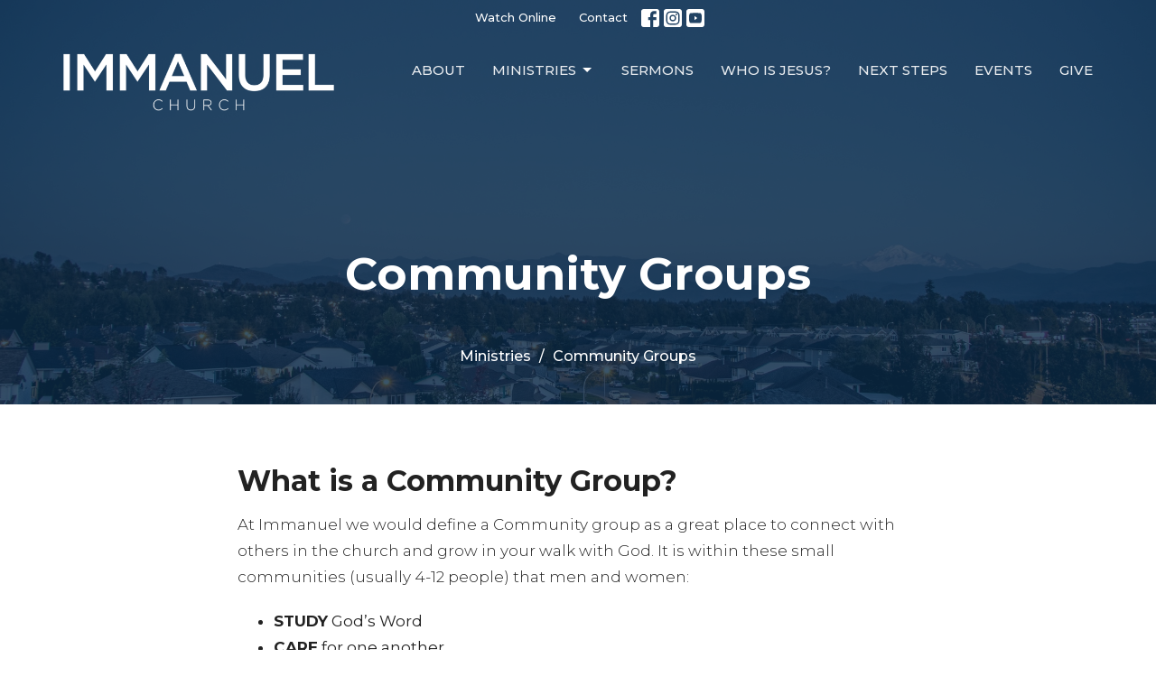

--- FILE ---
content_type: text/html; charset=UTF-8
request_url: https://immanuelonline.elvanto.eu/form/56a13494-4199-42b3-b504-adb22a24ed48
body_size: 4897
content:
<!DOCTYPE html>
<html lang="en">
<head>
    <meta charset="utf-8">
    <meta http-equiv="X-UA-Compatible" content="IE=edge">
    <meta name="viewport" content="width=device-width, initial-scale=1, minimum-scale=1, maximum-scale=1, user-scalable=no">
    <meta name="format-detection" content="telephone=no">
    <meta name="robots" content="noindex,nofollow">
    <title>Join a Community Group &bull; Immanuel Church</title>
    <link href="https://stackpath.bootstrapcdn.com/font-awesome/4.7.0/css/font-awesome.min.css" rel="stylesheet" integrity="sha384-wvfXpqpZZVQGK6TAh5PVlGOfQNHSoD2xbE+QkPxCAFlNEevoEH3Sl0sibVcOQVnN" crossorigin="anonymous"><link rel="shortcut icon" href="https://cdn.elvanto.eu/img/favicon.ico"><link rel="apple-touch-icon" href="https://d38zbiv2ku29ka.cloudfront.net/6YYYLBGN/440d9e80-b04b-417b-97d0-ada9dab23c94_layout_icon_1626904228.png"><link rel="mask-icon" href="https://cdn.elvanto.eu/img/mask-icon.svg" color="#555555"><link integrity='sha512-JysbyVq+kziqw6gFI7ymlNSrq238JndswrtnpJgdihvU129+z9iURcIKkWj3y4O8BtGCAb7rVYouEx/bYSMP9Q==' crossorigin='anonymous' rel="stylesheet" href="https://cdn.elvanto.eu/css/print_1eef8354.css" media="print"><link integrity='sha512-y9+OqaEvno7HxcPLttNnp38DYK+rOBPc3rdx2fCrlLT/BtfTveRRsKUyNgfddptvzw5QxCXrHYR9BQDVRx21rg==' crossorigin='anonymous' href="https://cdn.elvanto.eu/css/form_cf2f34b6.css" rel="stylesheet" type="text/css">            <!-- Google Tag Manager -->
    <script>(function(w,d,s,l,i){w[l]=w[l]||[];w[l].push({'gtm.start':
                new Date().getTime(),event:'gtm.js'});var f=d.getElementsByTagName(s)[0],
            j=d.createElement(s),dl=l!='dataLayer'?'&l='+l:'';j.async=true;j.src=
            'https://www.googletagmanager.com/gtm.js?id='+i+dl;f.parentNode.insertBefore(j,f);
        })(window,document,'script','dataLayer','GTM-WVD3JK6');</script>
    <!-- End Google Tag Manager -->
        <script>
        // Hacky script that loops until it finds Zendesk
        // and then tells it to close by saying cookies are disabled.
        // We'll give it 20 attempts before we kill it.
        var attempts = 0;
        var waitForZendeskWidget = setInterval(function () {
            attempts++;
            if (attempts > 20) {
                clearInterval(waitForZendeskWidget);
            }
            if (window.zE === undefined) {
                return;
            }
            window.zE('messenger:set', 'cookies', false);
            clearInterval(waitForZendeskWidget);
        }, 100);

    </script>
    </head>
<body class="header-form form-body form-body-white">

    <!-- Google Tag Manager (noscript) -->
    <noscript><iframe src="https://www.googletagmanager.com/ns.html?id=GTM-WVD3JK6"
                      height="0" width="0" style="display:none;visibility:hidden"></iframe></noscript>
    <!-- End Google Tag Manager (noscript) -->
    <script integrity='sha512-SET0DKhdFJaO96oMtZShUDlIHuf+pApazvd7emTCALPjGzqYWCog4mLjun7S59ezDBOmVGBKqi30OFCAMrxhQA==' crossorigin='anonymous' src="https://cdn.elvanto.eu/js/jquery_732be0c3.js"></script><script integrity='sha512-rjLk7u5ND8H2d2aP4cSImIkstSHHA2QaP4SB0m3+XLoj8jKzUml7++zLEiNM7ctFMuu3hEQQrkifShbdR/E+Yw==' crossorigin='anonymous' src="https://cdn.elvanto.eu/js/legacy_310abf0a.js"></script><script>Elvanto.url.admin = '/admin/', Elvanto.url.site = 'https://immanuelonline.elvanto.eu/';var ElvantoCdnUrl = 'https://cdn.elvanto.eu/';Elvanto.preInit();var formL10n = {"delete_entry":"Would you like to delete this entry?"};</script><script integrity='sha512-TBAvh+iK2eQwymtJaZVxrMGfi0mWScKUs65ILgXtKq9XwHiy/KB2ipZnOKPXiut3J1m0fByZyP4zf9dtS6kdng==' crossorigin='anonymous' src="https://cdn.elvanto.eu/js/form_c1eeb7a3.js"></script><script integrity='sha512-NaMdy3Eu3qQmcEhsy7p36AFRgpp4fnfsaIaOTRU19h9CLdbLvuQ6tDEUddrR2RpbFjSbhT5gHYC/zJttMozPRw==' crossorigin='anonymous' src="https://cdn.elvanto.eu/js/admin/people_7c97b0e5.js"></script><script>var PageData = {"language":"en_US","l10n":{"confirm":"Confirm","close":"Close","cancel":"Cancel","loading":"Loading","loadingEllipses":"Loading...","add":"Add","add_departments":"Add Departments","add_family":"Add Family","archived":"Archived","choose":"Choose","contact":"Contact","deceased":"Deceased","delete":"Delete","remove":"Remove","edit":"Edit","error_title":"The following errors occurred:","defaultErrorMessage":"There was an unexpected error please try again.","help":"Help","no_departments_created":"No departments have been created.","no_results":"No results found","none":"None","nothing_found":"Nothing found","one_month":"1 month","options":"Options","save":"Save","saving":"Saving","saved":"Saved","savedError":"There was an issue saving","savedLast":"Last saved less than a minute ago","select_all":"Select all","select_visible":"Select visible","sms_invalid_encoding":"<span class=\"text-danger\">One or more characters in your SMS are not supported! Please refer to help link below.<\/span>","sms_limit":"<span class=\"text-danger\">The maximum number of characters for an SMS message may have been reached. This is a guide only as dynamic placeholders will vary the length of the SMS once sent.<\/span>","table_results_pagination":"{viewing} of {total}","table_results":"{total} records","table_results_single":"1 record","time_ago":"%s ago","today":"Today","tomorrow":"Tomorrow","total_characters":"{total} characters","total_messages":"{total} messages","yesterday":"Yesterday","language":"Language","login":"Login","first":"First","second":"Second","third":"Third","fourth":"Fourth","fifth":"Firth","last":"Last","monday":"Monday","tuesday":"Tuesday","wednesday":"Wednesday","thursday":"Thursday","friday":"Friday","saturday":"Saturday","sunday":"Sunday","header":{"adminArea":"Admin Area","billing":"Billing","buyNow":"Buy Now","collapse":"Click to collapse full-screen","expand":"Click to expand full-screen","help":"Help","logIn":"Log In","logOut":"Log Out","memberArea":"Member Area","profile":"Profile","register":"Register","settings":"Settings","showChat":"Show help chat","uploadFile":"Upload File","loadFile":"Load File"},"menu":{"lost":{"cantFindSomething":"Can't find something?","learnMore":"Learn More","noAccess":"You may not have access."},"memberArea":"Member Area"},"notifications":{"filters":"Filters","groupNote":"Group Note","groupNotes":"Group Notes","groupJoinRequest":"Group Join Requests","groupJoinRequestClickHere":"View All Pending Group Requests","loading":"Loading","markAllLearned":"Mark all as learned","markAllRead":"Mark all as read","markAsLearned":"Mark as learned","markAsRead":"Mark as read","markAsNotLearned":"Mark as not learned","markAsNotRead":"Mark as not read","noCurrentNotifications":"You do not have any current notifications","noSongsToLearn":"You do not have any songs to learn","notifications":"Notifications","pendingAsset":"Asset","pendingAssets":"Assets","peopleFlow":"People Flow","peopleFlows":"People Flows","peopleNote":"People Note","peopleNotes":"People Notes","songsToLearn":"Songs To Learn","tasks":"Tasks","volunteerRequest":"Volunteering Request","yourNotifications":"Your Notifications"},"search":{"archived":"Archived","contact":"Contact","filters":"Filters","groups":"Groups","noResultsFound":"No results found","people":"People","limited":"This search is limited to the first 100 result. Please try different keywords to refine your search.","search":"Search","searching":"Searching","services":"Services","songs":"Songs"},"verification":{"description":"You need to verify your email address to gain full access to your account.","sendEmail":"Send Verification Email","password":{"verify":"Verify Password","enter":"Enter Password","failed":"Verify","error":"There was an error","required":"Password is a required field.","description":"Some pages are a bit more secure and have shorter session timeouts. Please verify your password to continue.","forgot":"Forgot Password?"}},"chooseServices":{"choose":"Choose","chooseByDateRange":"Choose by date range","chooseByPreviousNext":"Choose previous or upcoming services","chooseDateRange":"Date Range","editServiceTimes":"Edit Service Times","filters":"Filters","getByDate":"Load services from {fromDate} to {toDate}","loadingFilters":"Loading Filters","locations":"Locations","months":"Months","next":"Next","noServicesFoundError":"No services were found using selected filters.","previous":"Previous","previousUpcoming":"Previous or Upcoming Services","serviceTypes":"Service Types","services":"Services","title":"Choose Services to Edit","weeks":"Weeks"},"groups":{"includeMembers":"Include members?"},"financial":{"perAccount":"Per Account","perMethod":"Per Method"},"people":{"beta":{"advancedSearchSortDisabled":"Sort options must be set in the Advanced Search Page","customViewSortDisabled":"Sort options must be set in the People View"}}},"formatting":{"nameOrder":"","nameDisplay":"","timeFormat":"h:mm A","dateFormat":"MM\/DD\/YYYY","dayMonthFormat":"MM\/DD","dayMonthLong":"MMM Do, YYYY","dayMonthLongNoYear":"MMM Do","firstDayOfWeek":"","decimalSeparator":".","defaultAvatar":"https:\/\/cdn.elvanto.eu\/img\/default-member-avatar.png"}};</script>
<div class="ajax-alerts"></div>

    <div class="form-submit">

        
        
            <form action="/form/56a13494-4199-42b3-b504-adb22a24ed48" method="post" name="form" onsubmit="$(this).find('[type=submit]').attr('disabled', 'disabled')">
                <input type="hidden" name="save" value="1">

                                    <h2 class="form-header">Join a Community Group</h2>
                
                <div class="form-submission open" data-submission-offset="0"><div class="row"><div class="col-sm-12">        <h4
            data-field-type="sub-heading-696e9727dbdf4"
            data-conditionally-hidden-target-type=""
            data-conditionally-hidden-compare-operation=""
            data-conditionally-hidden-compare-value=''
            data-field-conditionally-hidden=""
        >Please fill out the form and we will follow up with you shortly.</h4>
        </div></div><div class="row"><div class="col-sm-6">    <div class="form-group"
         data-field-type="first_name"
         data-field-input-type=""
         data-conditionally-hidden-target-type=""
         data-conditionally-hidden-compare-operation=""
         data-conditionally-hidden-compare-value=''
         data-field-conditionally-hidden=""
         >
        <label class="control-label">First Name</label>

                    <input type="text"
                   name="submissions[0][first_name]"
                   value="" autocomplete="off"
                   class="form-control"None">
            
        
    </div>

    
        <div class="form-group"
         data-field-type="last_name"
         data-field-input-type=""
         data-conditionally-hidden-target-type=""
         data-conditionally-hidden-compare-operation=""
         data-conditionally-hidden-compare-value=''
         data-field-conditionally-hidden=""
         >
        <label class="control-label">Last Name</label>

                    <input type="text"
                   name="submissions[0][last_name]"
                   value="" autocomplete="off"
                   class="form-control"None">
            
        
    </div>

    
    </div><div class="col-sm-6">    <div class="form-group"
         data-field-type="email"
         data-field-input-type=""
         data-conditionally-hidden-target-type=""
         data-conditionally-hidden-compare-operation=""
         data-conditionally-hidden-compare-value=''
         data-field-conditionally-hidden=""
         >
        <label class="control-label">Email Address</label>

                        <input type="email"
                       name="submissions[0][email]"
                       value=""
                       class="form-control">
                
        
    </div>

    
        <div class="form-group"
         data-field-type="phone_number"
         data-field-input-type=""
         data-conditionally-hidden-target-type=""
         data-conditionally-hidden-compare-operation=""
         data-conditionally-hidden-compare-value=''
         data-field-conditionally-hidden=""
         >
        <label class="control-label">Phone Number</label>

                    <input type="text"
                   name="submissions[0][phone_number]"
                   value="" autocomplete="off"
                   class="form-control"None">
            
        
    </div>

    
    </div></div></div><input type="hidden" name="elvanto192026182619"><span class="hidden"><input type="text" name="url" value=""></span>                    <div class="form-submit-btn">
                        <button type="submit"
                                class="btn btn-lg btn-save pull-right">Submit</button>
                    </div>
                    
            </form>

        
    </div>

    <script>
        Form.init({"event_select_multi":true,"date_format":{"datepicker_js":"mm\/dd\/yyyy","datepicker_js_validate":["MM\/DD\/YYYY","M\/DD\/YYYY","MM\/D\/YYYY","M\/D\/YYYY"]}});
    </script>

<script>
Elvanto.member = true;
Elvanto.init();
</script>


</body>
</html>


--- FILE ---
content_type: text/css
request_url: https://cdn.elvanto.eu/css/form_cf2f34b6.css
body_size: 89632
content:
/*! normalize.css v8.0.1 | MIT License | github.com/necolas/normalize.css */html{line-height:1.15;-webkit-text-size-adjust:100%}body{margin:0}main{display:block}h1{font-size:2em;margin:.67em 0}hr{box-sizing:content-box;height:0;overflow:visible}pre{font-family:monospace,monospace;font-size:1em}a{background-color:transparent}abbr[title]{border-bottom:none;text-decoration:underline;text-decoration:underline dotted}b,strong{font-weight:bolder}code,kbd,samp{font-family:monospace,monospace;font-size:1em}small{font-size:80%}sub,sup{font-size:75%;line-height:0;position:relative;vertical-align:baseline}sub{bottom:-.25em}sup{top:-.5em}img{border-style:none}button,input,optgroup,select,textarea{font-family:inherit;font-size:100%;line-height:1.15;margin:0}button,input{overflow:visible}button,select{text-transform:none}[type=button],[type=reset],[type=submit],button{-webkit-appearance:button}[type=button]::-moz-focus-inner,[type=reset]::-moz-focus-inner,[type=submit]::-moz-focus-inner,button::-moz-focus-inner{border-style:none;padding:0}[type=button]:-moz-focusring,[type=reset]:-moz-focusring,[type=submit]:-moz-focusring,button:-moz-focusring{outline:1px dotted ButtonText}fieldset{padding:.35em .75em .625em}legend{box-sizing:border-box;color:inherit;display:table;max-width:100%;white-space:normal}progress{vertical-align:baseline}textarea{overflow:auto}[type=checkbox],[type=radio]{box-sizing:border-box;padding:0}[type=number]::-webkit-inner-spin-button,[type=number]::-webkit-outer-spin-button{height:auto}[type=search]{-webkit-appearance:textfield;outline-offset:-2px}[type=search]::-webkit-search-decoration{-webkit-appearance:none}::-webkit-file-upload-button{-webkit-appearance:button;font:inherit}details{display:block}summary{display:list-item}[hidden],template{display:none}.text-cancel,.text-danger,.text-declined,.text-delete,.text-error,.text-overdue,.text-red{color:#ff6652}.text-action,.text-blue,.text-edit,.text-family-partner,.text-family-spouse,.text-info,.text-single,.text-unconfirmed,.text-view{color:#259df4}.text-filter,.text-yellow{color:#e6bf00}.text-family-grandmother,.text-purple{color:#3d40a9}.text-family-child,.text-orange,.text-warning{color:#f99e1f}.text-action-even,.text-add,.text-confirmed,.text-family-primary,.text-green,.text-save,.text-submit,.text-success{color:#1dc976}.text-family-grandfather,.text-purple-blue{color:#2d8590}.text-blue-green,.text-family-sibling,.text-primary{color:#21b3b5}.text-default,.text-draft,.text-empty,.text-family-other,.text-grey-light,.text-unassigned{color:#899099}.text-family-none,.text-grey-lighter{color:#adb1b8}.label-archived,.label-cancel,.label-danger,.label-delete,.label-deleted,.label-red{color:#fff;background-color:#ff6652}.label-action,.label-assistant-leader,.label-blue,.label-contact,.label-edit,.label-family-partner,.label-family-spouse,.label-info,.label-single,.label-view{color:#fff;background-color:#259df4}.label-filter,.label-yellow{color:#fff;background-color:#e6bf00}.label-family-grandmother,.label-purple{color:#fff;background-color:#3d40a9}.label-family-child,.label-orange,.label-suspended,.label-warning{color:#fff;background-color:#f99e1f}.label-action-even,.label-add,.label-admin,.label-family-primary,.label-green,.label-leader,.label-save,.label-submit,.label-success{color:#fff;background-color:#1dc976}.label-family-grandfather,.label-purple-blue{color:#fff;background-color:#316fcf}.label-blue-green,.label-family-sibling,.label-primary{color:#fff;background-color:#21b3b5}.label-default,.label-draft,.label-family-other,.label-grey-light{color:#fff;background-color:#899099}.label-family-none,.label-grey-lighter{color:#fff;background-color:#adb1b8}.label-white{color:#fff;background-color:#424c5b}.label-facebook{color:#fff;background-color:#3b5999}.label-facebook .fa{margin-right:4px}.label-twitter{color:#fff;background-color:#1da1f2}.label-twitter .fa{margin-right:4px}*,:after,:before{-webkit-box-sizing:border-box;-moz-box-sizing:border-box}:after,:before{box-sizing:border-box}html{font-size:10px;-webkit-tap-highlight-color:rgba(0,0,0,0)}body{font-size:14px;line-height:1.428571429;color:#2d3849}button,input,select,textarea{font-family:inherit;font-size:inherit;line-height:inherit}a:focus,a:hover{color:#127d49;text-decoration:underline}a:focus{outline:5px auto -webkit-focus-ring-color;outline-offset:-2px}figure{margin:0}img{vertical-align:middle}.img-responsive{display:block;max-width:100%;height:auto}.img-rounded{border-radius:6px}.img-thumbnail{padding:4px;line-height:1.428571429;background-color:#f7fafd;border:1px solid #ddd;border-radius:4px;-webkit-transition:all .2s ease-in-out;-o-transition:all .2s ease-in-out;transition:all .2s ease-in-out;display:inline-block;max-width:100%;height:auto}.img-circle{border-radius:50%}hr{margin-top:20px;margin-bottom:20px;border:0;border-top:1px solid #eee}.sr-only{position:absolute;width:1px;height:1px;padding:0;margin:-1px;overflow:hidden;clip:rect(0,0,0,0);border:0}.sr-only-focusable:active,.sr-only-focusable:focus{position:static;width:auto;height:auto;margin:0;overflow:visible;clip:auto}[role=button]{cursor:pointer}.h1,.h2,.h3,.h4,.h5,.h6,h1,h2,h3,h4,h5,h6{font-family:inherit;font-weight:500;line-height:1.1;color:inherit}.h1 .small,.h1 small,.h2 .small,.h2 small,.h3 .small,.h3 small,.h4 .small,.h4 small,.h5 .small,.h5 small,.h6 .small,.h6 small,h1 .small,h1 small,h2 .small,h2 small,h3 .small,h3 small,h4 .small,h4 small,h5 .small,h5 small,h6 .small,h6 small{font-weight:400;line-height:1;color:#777}.h1,.h2,.h3,h1,h2,h3{margin-top:20px;margin-bottom:10px}.h1 .small,.h1 small,.h2 .small,.h2 small,.h3 .small,.h3 small,h1 .small,h1 small,h2 .small,h2 small,h3 .small,h3 small{font-size:65%}.h4,.h5,.h6,h4,h5,h6{margin-top:10px;margin-bottom:10px}.h4 .small,.h4 small,.h5 .small,.h5 small,.h6 .small,.h6 small,h4 .small,h4 small,h5 .small,h5 small,h6 .small,h6 small{font-size:75%}.h1,h1{font-size:36px}.h2,h2{font-size:30px}.h3,h3{font-size:24px}.h4,h4{font-size:18px}.h5,h5{font-size:14px}.h6,h6{font-size:12px}p{margin:0 0 10px}.lead{margin-bottom:20px;font-size:16px;font-weight:300;line-height:1.4}@media(min-width:768px){.lead{font-size:21px}}.small,small{font-size:85%}.mark,mark{padding:.2em;background-color:#fcf8e3}.text-left{text-align:left}.text-right{text-align:right}.text-center{text-align:center}.text-justify{text-align:justify}.text-nowrap{white-space:nowrap}.text-lowercase{text-transform:lowercase}.initialism,.text-uppercase{text-transform:uppercase}.text-capitalize{text-transform:capitalize}.text-muted{color:#777}.text-primary{color:#337ab7}a.text-primary:focus,a.text-primary:hover{color:#286090}.text-success{color:#3c763d}a.text-success:focus,a.text-success:hover{color:#2b542c}.text-info{color:#31708f}a.text-info:focus,a.text-info:hover{color:#245269}.text-warning{color:#8a6d3b}a.text-warning:focus,a.text-warning:hover{color:#66512c}.text-danger{color:#a94442}a.text-danger:focus,a.text-danger:hover{color:#843534}.bg-primary{color:#fff;background-color:#337ab7}a.bg-primary:focus,a.bg-primary:hover{background-color:#286090}.bg-success{background-color:#dff0d8}a.bg-success:focus,a.bg-success:hover{background-color:#c1e2b3}.bg-info{background-color:#d9edf7}a.bg-info:focus,a.bg-info:hover{background-color:#afd9ee}.bg-warning{background-color:#fcf8e3}a.bg-warning:focus,a.bg-warning:hover{background-color:#f7ecb5}.bg-danger{background-color:#f2dede}a.bg-danger:focus,a.bg-danger:hover{background-color:#e4b9b9}.page-header{padding-bottom:9px;margin:40px 0 20px;border-bottom:1px solid #eee}ol,ul{margin-top:0;margin-bottom:10px}ol ol,ol ul,ul ol,ul ul{margin-bottom:0}.list-inline,.list-unstyled{padding-left:0;list-style:none}.list-inline{margin-left:-5px}.list-inline>li{display:inline-block;padding-right:5px;padding-left:5px}dl{margin-top:0;margin-bottom:20px}dd,dt{line-height:1.428571429}dt{font-weight:700}dd{margin-left:0}.dl-horizontal dd:after,.dl-horizontal dd:before{display:table;content:" "}.dl-horizontal dd:after{clear:both}@media(min-width:768px){.dl-horizontal dt{float:left;width:160px;clear:left;text-align:right;overflow:hidden;text-overflow:ellipsis;white-space:nowrap}.dl-horizontal dd{margin-left:180px}}abbr[data-original-title],abbr[title]{cursor:help}.initialism{font-size:90%}blockquote{padding:10px 20px;margin:0 0 20px;font-size:17.5px;border-left:5px solid #eee}blockquote ol:last-child,blockquote p:last-child,blockquote ul:last-child{margin-bottom:0}blockquote .small,blockquote footer,blockquote small{display:block;font-size:80%;line-height:1.428571429;color:#777}blockquote .small:before,blockquote footer:before,blockquote small:before{content:"— "}.blockquote-reverse,blockquote.pull-right{padding-right:15px;padding-left:0;text-align:right;border-right:5px solid #eee;border-left:0}.blockquote-reverse .small:before,.blockquote-reverse footer:before,.blockquote-reverse small:before,blockquote.pull-right .small:before,blockquote.pull-right footer:before,blockquote.pull-right small:before{content:""}.blockquote-reverse .small:after,.blockquote-reverse footer:after,.blockquote-reverse small:after,blockquote.pull-right .small:after,blockquote.pull-right footer:after,blockquote.pull-right small:after{content:" —"}address{margin-bottom:20px;font-style:normal;line-height:1.428571429}code,kbd,pre,samp{font-family:Menlo,Monaco,Consolas,Courier New,monospace}code{color:#c7254e;background-color:#f9f2f4;border-radius:4px}code,kbd{padding:2px 4px;font-size:90%}kbd{color:#fff;background-color:#333;border-radius:3px;box-shadow:inset 0 -1px 0 rgba(0,0,0,.25)}kbd kbd{padding:0;font-size:100%;font-weight:700;box-shadow:none}pre{display:block;padding:9.5px;margin:0 0 10px;font-size:13px;line-height:1.428571429;color:#333;word-break:break-all;word-wrap:break-word;background-color:#f5f5f5;border:1px solid #ccc;border-radius:4px}pre code{padding:0;font-size:inherit;color:inherit;white-space:pre-wrap;background-color:transparent;border-radius:0}.pre-scrollable{max-height:340px;overflow-y:scroll}.container{padding-right:8px;padding-left:8px;margin-right:auto;margin-left:auto}.container:after,.container:before{display:table;content:" "}.container:after{clear:both}@media(min-width:768px){.container{width:736px}}@media(min-width:1024px){.container{width:1168px}}@media(min-width:1280px){.container{width:1408px}}.container-fluid{padding-right:8px;padding-left:8px;margin-right:auto;margin-left:auto}.container-fluid:after,.container-fluid:before{display:table;content:" "}.container-fluid:after{clear:both}.row{margin-right:-8px;margin-left:-8px}.row:after,.row:before{display:table;content:" "}.row:after{clear:both}.row-no-gutters{margin-right:0;margin-left:0}.row-no-gutters [class*=col-]{padding-right:0;padding-left:0}.col-lg-1,.col-lg-2,.col-lg-3,.col-lg-4,.col-lg-5,.col-lg-6,.col-lg-7,.col-lg-8,.col-lg-9,.col-lg-10,.col-lg-11,.col-lg-12,.col-md-1,.col-md-2,.col-md-3,.col-md-4,.col-md-5,.col-md-6,.col-md-7,.col-md-8,.col-md-9,.col-md-10,.col-md-11,.col-md-12,.col-sm-1,.col-sm-2,.col-sm-3,.col-sm-4,.col-sm-5,.col-sm-6,.col-sm-7,.col-sm-8,.col-sm-9,.col-sm-10,.col-sm-11,.col-sm-12,.col-xs-1,.col-xs-2,.col-xs-3,.col-xs-4,.col-xs-5,.col-xs-6,.col-xs-7,.col-xs-8,.col-xs-9,.col-xs-10,.col-xs-11,.col-xs-12{position:relative;min-height:1px;padding-right:8px;padding-left:8px}.col-xs-1,.col-xs-2,.col-xs-3,.col-xs-4,.col-xs-5,.col-xs-6,.col-xs-7,.col-xs-8,.col-xs-9,.col-xs-10,.col-xs-11,.col-xs-12{float:left}.col-xs-1{width:8.3333333333%}.col-xs-2{width:16.6666666667%}.col-xs-3{width:25%}.col-xs-4{width:33.3333333333%}.col-xs-5{width:41.6666666667%}.col-xs-6{width:50%}.col-xs-7{width:58.3333333333%}.col-xs-8{width:66.6666666667%}.col-xs-9{width:75%}.col-xs-10{width:83.3333333333%}.col-xs-11{width:91.6666666667%}.col-xs-12{width:100%}.col-xs-pull-0{right:auto}.col-xs-pull-1{right:8.3333333333%}.col-xs-pull-2{right:16.6666666667%}.col-xs-pull-3{right:25%}.col-xs-pull-4{right:33.3333333333%}.col-xs-pull-5{right:41.6666666667%}.col-xs-pull-6{right:50%}.col-xs-pull-7{right:58.3333333333%}.col-xs-pull-8{right:66.6666666667%}.col-xs-pull-9{right:75%}.col-xs-pull-10{right:83.3333333333%}.col-xs-pull-11{right:91.6666666667%}.col-xs-pull-12{right:100%}.col-xs-push-0{left:auto}.col-xs-push-1{left:8.3333333333%}.col-xs-push-2{left:16.6666666667%}.col-xs-push-3{left:25%}.col-xs-push-4{left:33.3333333333%}.col-xs-push-5{left:41.6666666667%}.col-xs-push-6{left:50%}.col-xs-push-7{left:58.3333333333%}.col-xs-push-8{left:66.6666666667%}.col-xs-push-9{left:75%}.col-xs-push-10{left:83.3333333333%}.col-xs-push-11{left:91.6666666667%}.col-xs-push-12{left:100%}.col-xs-offset-0{margin-left:0}.col-xs-offset-1{margin-left:8.3333333333%}.col-xs-offset-2{margin-left:16.6666666667%}.col-xs-offset-3{margin-left:25%}.col-xs-offset-4{margin-left:33.3333333333%}.col-xs-offset-5{margin-left:41.6666666667%}.col-xs-offset-6{margin-left:50%}.col-xs-offset-7{margin-left:58.3333333333%}.col-xs-offset-8{margin-left:66.6666666667%}.col-xs-offset-9{margin-left:75%}.col-xs-offset-10{margin-left:83.3333333333%}.col-xs-offset-11{margin-left:91.6666666667%}.col-xs-offset-12{margin-left:100%}@media(min-width:768px){.col-sm-1,.col-sm-2,.col-sm-3,.col-sm-4,.col-sm-5,.col-sm-6,.col-sm-7,.col-sm-8,.col-sm-9,.col-sm-10,.col-sm-11,.col-sm-12{float:left}.col-sm-1{width:8.3333333333%}.col-sm-2{width:16.6666666667%}.col-sm-3{width:25%}.col-sm-4{width:33.3333333333%}.col-sm-5{width:41.6666666667%}.col-sm-6{width:50%}.col-sm-7{width:58.3333333333%}.col-sm-8{width:66.6666666667%}.col-sm-9{width:75%}.col-sm-10{width:83.3333333333%}.col-sm-11{width:91.6666666667%}.col-sm-12{width:100%}.col-sm-pull-0{right:auto}.col-sm-pull-1{right:8.3333333333%}.col-sm-pull-2{right:16.6666666667%}.col-sm-pull-3{right:25%}.col-sm-pull-4{right:33.3333333333%}.col-sm-pull-5{right:41.6666666667%}.col-sm-pull-6{right:50%}.col-sm-pull-7{right:58.3333333333%}.col-sm-pull-8{right:66.6666666667%}.col-sm-pull-9{right:75%}.col-sm-pull-10{right:83.3333333333%}.col-sm-pull-11{right:91.6666666667%}.col-sm-pull-12{right:100%}.col-sm-push-0{left:auto}.col-sm-push-1{left:8.3333333333%}.col-sm-push-2{left:16.6666666667%}.col-sm-push-3{left:25%}.col-sm-push-4{left:33.3333333333%}.col-sm-push-5{left:41.6666666667%}.col-sm-push-6{left:50%}.col-sm-push-7{left:58.3333333333%}.col-sm-push-8{left:66.6666666667%}.col-sm-push-9{left:75%}.col-sm-push-10{left:83.3333333333%}.col-sm-push-11{left:91.6666666667%}.col-sm-push-12{left:100%}.col-sm-offset-0{margin-left:0}.col-sm-offset-1{margin-left:8.3333333333%}.col-sm-offset-2{margin-left:16.6666666667%}.col-sm-offset-3{margin-left:25%}.col-sm-offset-4{margin-left:33.3333333333%}.col-sm-offset-5{margin-left:41.6666666667%}.col-sm-offset-6{margin-left:50%}.col-sm-offset-7{margin-left:58.3333333333%}.col-sm-offset-8{margin-left:66.6666666667%}.col-sm-offset-9{margin-left:75%}.col-sm-offset-10{margin-left:83.3333333333%}.col-sm-offset-11{margin-left:91.6666666667%}.col-sm-offset-12{margin-left:100%}}@media(min-width:1024px){.col-md-1,.col-md-2,.col-md-3,.col-md-4,.col-md-5,.col-md-6,.col-md-7,.col-md-8,.col-md-9,.col-md-10,.col-md-11,.col-md-12{float:left}.col-md-1{width:8.3333333333%}.col-md-2{width:16.6666666667%}.col-md-3{width:25%}.col-md-4{width:33.3333333333%}.col-md-5{width:41.6666666667%}.col-md-6{width:50%}.col-md-7{width:58.3333333333%}.col-md-8{width:66.6666666667%}.col-md-9{width:75%}.col-md-10{width:83.3333333333%}.col-md-11{width:91.6666666667%}.col-md-12{width:100%}.col-md-pull-0{right:auto}.col-md-pull-1{right:8.3333333333%}.col-md-pull-2{right:16.6666666667%}.col-md-pull-3{right:25%}.col-md-pull-4{right:33.3333333333%}.col-md-pull-5{right:41.6666666667%}.col-md-pull-6{right:50%}.col-md-pull-7{right:58.3333333333%}.col-md-pull-8{right:66.6666666667%}.col-md-pull-9{right:75%}.col-md-pull-10{right:83.3333333333%}.col-md-pull-11{right:91.6666666667%}.col-md-pull-12{right:100%}.col-md-push-0{left:auto}.col-md-push-1{left:8.3333333333%}.col-md-push-2{left:16.6666666667%}.col-md-push-3{left:25%}.col-md-push-4{left:33.3333333333%}.col-md-push-5{left:41.6666666667%}.col-md-push-6{left:50%}.col-md-push-7{left:58.3333333333%}.col-md-push-8{left:66.6666666667%}.col-md-push-9{left:75%}.col-md-push-10{left:83.3333333333%}.col-md-push-11{left:91.6666666667%}.col-md-push-12{left:100%}.col-md-offset-0{margin-left:0}.col-md-offset-1{margin-left:8.3333333333%}.col-md-offset-2{margin-left:16.6666666667%}.col-md-offset-3{margin-left:25%}.col-md-offset-4{margin-left:33.3333333333%}.col-md-offset-5{margin-left:41.6666666667%}.col-md-offset-6{margin-left:50%}.col-md-offset-7{margin-left:58.3333333333%}.col-md-offset-8{margin-left:66.6666666667%}.col-md-offset-9{margin-left:75%}.col-md-offset-10{margin-left:83.3333333333%}.col-md-offset-11{margin-left:91.6666666667%}.col-md-offset-12{margin-left:100%}}@media(min-width:1280px){.col-lg-1,.col-lg-2,.col-lg-3,.col-lg-4,.col-lg-5,.col-lg-6,.col-lg-7,.col-lg-8,.col-lg-9,.col-lg-10,.col-lg-11,.col-lg-12{float:left}.col-lg-1{width:8.3333333333%}.col-lg-2{width:16.6666666667%}.col-lg-3{width:25%}.col-lg-4{width:33.3333333333%}.col-lg-5{width:41.6666666667%}.col-lg-6{width:50%}.col-lg-7{width:58.3333333333%}.col-lg-8{width:66.6666666667%}.col-lg-9{width:75%}.col-lg-10{width:83.3333333333%}.col-lg-11{width:91.6666666667%}.col-lg-12{width:100%}.col-lg-pull-0{right:auto}.col-lg-pull-1{right:8.3333333333%}.col-lg-pull-2{right:16.6666666667%}.col-lg-pull-3{right:25%}.col-lg-pull-4{right:33.3333333333%}.col-lg-pull-5{right:41.6666666667%}.col-lg-pull-6{right:50%}.col-lg-pull-7{right:58.3333333333%}.col-lg-pull-8{right:66.6666666667%}.col-lg-pull-9{right:75%}.col-lg-pull-10{right:83.3333333333%}.col-lg-pull-11{right:91.6666666667%}.col-lg-pull-12{right:100%}.col-lg-push-0{left:auto}.col-lg-push-1{left:8.3333333333%}.col-lg-push-2{left:16.6666666667%}.col-lg-push-3{left:25%}.col-lg-push-4{left:33.3333333333%}.col-lg-push-5{left:41.6666666667%}.col-lg-push-6{left:50%}.col-lg-push-7{left:58.3333333333%}.col-lg-push-8{left:66.6666666667%}.col-lg-push-9{left:75%}.col-lg-push-10{left:83.3333333333%}.col-lg-push-11{left:91.6666666667%}.col-lg-push-12{left:100%}.col-lg-offset-0{margin-left:0}.col-lg-offset-1{margin-left:8.3333333333%}.col-lg-offset-2{margin-left:16.6666666667%}.col-lg-offset-3{margin-left:25%}.col-lg-offset-4{margin-left:33.3333333333%}.col-lg-offset-5{margin-left:41.6666666667%}.col-lg-offset-6{margin-left:50%}.col-lg-offset-7{margin-left:58.3333333333%}.col-lg-offset-8{margin-left:66.6666666667%}.col-lg-offset-9{margin-left:75%}.col-lg-offset-10{margin-left:83.3333333333%}.col-lg-offset-11{margin-left:91.6666666667%}.col-lg-offset-12{margin-left:100%}}table{background-color:transparent}table col[class*=col-]{position:static;display:table-column;float:none}table td[class*=col-],table th[class*=col-]{position:static;display:table-cell;float:none}caption{padding-top:8px;padding-bottom:8px;color:#777}caption,th{text-align:left}.table{width:100%;max-width:100%;margin-bottom:20px}.table>tbody>tr>td,.table>tbody>tr>th,.table>tfoot>tr>td,.table>tfoot>tr>th,.table>thead>tr>td,.table>thead>tr>th{padding:8px;line-height:1.428571429;vertical-align:top;border-top:1px solid #ddd}.table>thead>tr>th{vertical-align:bottom;border-bottom:2px solid #ddd}.table>caption+thead>tr:first-child>td,.table>caption+thead>tr:first-child>th,.table>colgroup+thead>tr:first-child>td,.table>colgroup+thead>tr:first-child>th,.table>thead:first-child>tr:first-child>td,.table>thead:first-child>tr:first-child>th{border-top:0}.table>tbody+tbody{border-top:2px solid #ddd}.table .table{background-color:#f7fafd}.table-condensed>tbody>tr>td,.table-condensed>tbody>tr>th,.table-condensed>tfoot>tr>td,.table-condensed>tfoot>tr>th,.table-condensed>thead>tr>td,.table-condensed>thead>tr>th{padding:5px}.table-bordered,.table-bordered>tbody>tr>td,.table-bordered>tbody>tr>th,.table-bordered>tfoot>tr>td,.table-bordered>tfoot>tr>th,.table-bordered>thead>tr>td,.table-bordered>thead>tr>th{border:1px solid #ddd}.table-bordered>thead>tr>td,.table-bordered>thead>tr>th{border-bottom-width:2px}.table-striped>tbody>tr:nth-of-type(odd){background-color:#f9f9f9}.table-hover>tbody>tr:hover,.table>tbody>tr.active>td,.table>tbody>tr.active>th,.table>tbody>tr>td.active,.table>tbody>tr>th.active,.table>tfoot>tr.active>td,.table>tfoot>tr.active>th,.table>tfoot>tr>td.active,.table>tfoot>tr>th.active,.table>thead>tr.active>td,.table>thead>tr.active>th,.table>thead>tr>td.active,.table>thead>tr>th.active{background-color:#f5f5f5}.table-hover>tbody>tr.active:hover>td,.table-hover>tbody>tr.active:hover>th,.table-hover>tbody>tr:hover>.active,.table-hover>tbody>tr>td.active:hover,.table-hover>tbody>tr>th.active:hover{background-color:#e8e8e8}.table>tbody>tr.success>td,.table>tbody>tr.success>th,.table>tbody>tr>td.success,.table>tbody>tr>th.success,.table>tfoot>tr.success>td,.table>tfoot>tr.success>th,.table>tfoot>tr>td.success,.table>tfoot>tr>th.success,.table>thead>tr.success>td,.table>thead>tr.success>th,.table>thead>tr>td.success,.table>thead>tr>th.success{background-color:#dff0d8}.table-hover>tbody>tr.success:hover>td,.table-hover>tbody>tr.success:hover>th,.table-hover>tbody>tr:hover>.success,.table-hover>tbody>tr>td.success:hover,.table-hover>tbody>tr>th.success:hover{background-color:#d0e9c6}.table>tbody>tr.info>td,.table>tbody>tr.info>th,.table>tbody>tr>td.info,.table>tbody>tr>th.info,.table>tfoot>tr.info>td,.table>tfoot>tr.info>th,.table>tfoot>tr>td.info,.table>tfoot>tr>th.info,.table>thead>tr.info>td,.table>thead>tr.info>th,.table>thead>tr>td.info,.table>thead>tr>th.info{background-color:#d9edf7}.table-hover>tbody>tr.info:hover>td,.table-hover>tbody>tr.info:hover>th,.table-hover>tbody>tr:hover>.info,.table-hover>tbody>tr>td.info:hover,.table-hover>tbody>tr>th.info:hover{background-color:#c4e3f3}.table>tbody>tr.warning>td,.table>tbody>tr.warning>th,.table>tbody>tr>td.warning,.table>tbody>tr>th.warning,.table>tfoot>tr.warning>td,.table>tfoot>tr.warning>th,.table>tfoot>tr>td.warning,.table>tfoot>tr>th.warning,.table>thead>tr.warning>td,.table>thead>tr.warning>th,.table>thead>tr>td.warning,.table>thead>tr>th.warning{background-color:#fcf8e3}.table-hover>tbody>tr.warning:hover>td,.table-hover>tbody>tr.warning:hover>th,.table-hover>tbody>tr:hover>.warning,.table-hover>tbody>tr>td.warning:hover,.table-hover>tbody>tr>th.warning:hover{background-color:#faf2cc}.table>tbody>tr.danger>td,.table>tbody>tr.danger>th,.table>tbody>tr>td.danger,.table>tbody>tr>th.danger,.table>tfoot>tr.danger>td,.table>tfoot>tr.danger>th,.table>tfoot>tr>td.danger,.table>tfoot>tr>th.danger,.table>thead>tr.danger>td,.table>thead>tr.danger>th,.table>thead>tr>td.danger,.table>thead>tr>th.danger{background-color:#f2dede}.table-hover>tbody>tr.danger:hover>td,.table-hover>tbody>tr.danger:hover>th,.table-hover>tbody>tr:hover>.danger,.table-hover>tbody>tr>td.danger:hover,.table-hover>tbody>tr>th.danger:hover{background-color:#ebcccc}.table-responsive{min-height:.01%;overflow-x:auto}@media screen and (max-width:767px){.table-responsive{width:100%;margin-bottom:15px;overflow-y:hidden;-ms-overflow-style:-ms-autohiding-scrollbar;border:1px solid #ddd}.table-responsive>.table{margin-bottom:0}.table-responsive>.table>tbody>tr>td,.table-responsive>.table>tbody>tr>th,.table-responsive>.table>tfoot>tr>td,.table-responsive>.table>tfoot>tr>th,.table-responsive>.table>thead>tr>td,.table-responsive>.table>thead>tr>th{white-space:nowrap}.table-responsive>.table-bordered{border:0}.table-responsive>.table-bordered>tbody>tr>td:first-child,.table-responsive>.table-bordered>tbody>tr>th:first-child,.table-responsive>.table-bordered>tfoot>tr>td:first-child,.table-responsive>.table-bordered>tfoot>tr>th:first-child,.table-responsive>.table-bordered>thead>tr>td:first-child,.table-responsive>.table-bordered>thead>tr>th:first-child{border-left:0}.table-responsive>.table-bordered>tbody>tr>td:last-child,.table-responsive>.table-bordered>tbody>tr>th:last-child,.table-responsive>.table-bordered>tfoot>tr>td:last-child,.table-responsive>.table-bordered>tfoot>tr>th:last-child,.table-responsive>.table-bordered>thead>tr>td:last-child,.table-responsive>.table-bordered>thead>tr>th:last-child{border-right:0}.table-responsive>.table-bordered>tbody>tr:last-child>td,.table-responsive>.table-bordered>tbody>tr:last-child>th,.table-responsive>.table-bordered>tfoot>tr:last-child>td,.table-responsive>.table-bordered>tfoot>tr:last-child>th{border-bottom:0}}fieldset{min-width:0;margin:0}fieldset,legend{padding:0;border:0}legend{display:block;width:100%;margin-bottom:20px;font-size:21px;line-height:inherit;color:#333;border-bottom:1px solid #e5e5e5}label{display:inline-block;max-width:100%;margin-bottom:5px;font-weight:700}input[type=search]{-webkit-box-sizing:border-box;-moz-box-sizing:border-box;box-sizing:border-box;-webkit-appearance:none;appearance:none}input[type=checkbox],input[type=radio]{margin:4px 0 0;margin-top:1px\9;line-height:normal}fieldset[disabled] input[type=checkbox],fieldset[disabled] input[type=radio],input[type=checkbox].disabled,input[type=checkbox][disabled],input[type=radio].disabled,input[type=radio][disabled]{cursor:not-allowed}input[type=file]{display:block}input[type=range]{display:block;width:100%}select[multiple],select[size]{height:auto}input[type=checkbox]:focus,input[type=file]:focus,input[type=radio]:focus{outline:5px auto -webkit-focus-ring-color;outline-offset:-2px}output{padding-top:7px}.form-control,output{display:block;font-size:14px;line-height:1.428571429;color:#555}.form-control{width:100%;height:34px;padding:6px 12px;background-color:#fff;background-image:none;border:1px solid #ccc;-webkit-box-shadow:inset 0 1px 1px rgba(0,0,0,.075);box-shadow:inset 0 1px 1px rgba(0,0,0,.075);-webkit-transition:border-color .15s ease-in-out,box-shadow .15s ease-in-out;-o-transition:border-color ease-in-out .15s,box-shadow ease-in-out .15s;transition:border-color .15s ease-in-out,box-shadow .15s ease-in-out}.form-control:focus{border-color:#1bc070;outline:0;-webkit-box-shadow:inset 0 1px 1px rgba(0,0,0,.075),0 0 8px rgba(27,192,112,.6);box-shadow:inset 0 1px 1px rgba(0,0,0,.075),0 0 8px rgba(27,192,112,.6)}.form-control::-moz-placeholder{color:#899099;opacity:1}.form-control:-ms-input-placeholder{color:#899099}.form-control::-webkit-input-placeholder{color:#899099}.form-control::-ms-expand{background-color:transparent;border:0}.form-control[disabled],.form-control[readonly],fieldset[disabled] .form-control{background-color:#eee;opacity:1}.form-control[disabled],fieldset[disabled] .form-control{cursor:not-allowed}textarea.form-control{height:auto}@media screen and (-webkit-min-device-pixel-ratio:0){input[type=date].form-control,input[type=datetime-local].form-control,input[type=month].form-control,input[type=time].form-control{line-height:34px}.input-group-sm>.input-group-btn>input[type=date].btn,.input-group-sm>.input-group-btn>input[type=datetime-local].btn,.input-group-sm>.input-group-btn>input[type=month].btn,.input-group-sm>.input-group-btn>input[type=time].btn,.input-group-sm input[type=date],.input-group-sm input[type=datetime-local],.input-group-sm input[type=month],.input-group-sm input[type=time],input[type=date].input-sm,input[type=datetime-local].input-sm,input[type=month].input-sm,input[type=time].input-sm{line-height:30px}.input-group-lg>.input-group-btn>input[type=date].btn,.input-group-lg>.input-group-btn>input[type=datetime-local].btn,.input-group-lg>.input-group-btn>input[type=month].btn,.input-group-lg>.input-group-btn>input[type=time].btn,.input-group-lg input[type=date],.input-group-lg input[type=datetime-local],.input-group-lg input[type=month],.input-group-lg input[type=time],input[type=date].input-lg,input[type=datetime-local].input-lg,input[type=month].input-lg,input[type=time].input-lg{line-height:46px}}.checkbox,.radio{position:relative;display:block;margin-top:10px;margin-bottom:10px}.checkbox.disabled label,.radio.disabled label,fieldset[disabled] .checkbox label,fieldset[disabled] .radio label{cursor:not-allowed}.checkbox label,.radio label{min-height:20px;padding-left:20px;margin-bottom:0;font-weight:400;cursor:pointer}.checkbox-inline input[type=checkbox],.checkbox input[type=checkbox],.radio-inline input[type=radio],.radio input[type=radio]{position:absolute;margin-top:4px\9;margin-left:-20px}.checkbox+.checkbox,.radio+.radio{margin-top:-5px}.checkbox-inline,.radio-inline{position:relative;display:inline-block;padding-left:20px;margin-bottom:0;font-weight:400;vertical-align:middle;cursor:pointer}.checkbox-inline.disabled,.radio-inline.disabled,fieldset[disabled] .checkbox-inline,fieldset[disabled] .radio-inline{cursor:not-allowed}.checkbox-inline+.checkbox-inline,.radio-inline+.radio-inline{margin-top:0;margin-left:10px}.form-control-static{min-height:34px;padding-top:7px;padding-bottom:7px;margin-bottom:0}.form-control-static.input-lg,.form-control-static.input-sm,.input-group-lg>.form-control-static.form-control,.input-group-lg>.form-control-static.input-group-addon,.input-group-lg>.input-group-btn>.form-control-static.btn,.input-group-sm>.form-control-static.form-control,.input-group-sm>.form-control-static.input-group-addon,.input-group-sm>.input-group-btn>.form-control-static.btn{padding-right:0;padding-left:0}.input-group-sm>.form-control,.input-group-sm>.input-group-addon,.input-group-sm>.input-group-btn>.btn,.input-sm{height:30px;padding:5px 10px;font-size:12px;line-height:1.5;border-radius:3px}.input-group-sm>.input-group-btn>select.btn,.input-group-sm>select.form-control,.input-group-sm>select.input-group-addon,select.input-sm{height:30px;line-height:30px}.input-group-sm>.input-group-btn>select[multiple].btn,.input-group-sm>.input-group-btn>textarea.btn,.input-group-sm>select[multiple].form-control,.input-group-sm>select[multiple].input-group-addon,.input-group-sm>textarea.form-control,.input-group-sm>textarea.input-group-addon,select[multiple].input-sm,textarea.input-sm{height:auto}.form-group-sm .form-control{height:30px;padding:5px 10px;font-size:12px;line-height:1.5;border-radius:3px}.form-group-sm select.form-control{height:30px;line-height:30px}.form-group-sm select[multiple].form-control,.form-group-sm textarea.form-control{height:auto}.form-group-sm .form-control-static{height:30px;min-height:32px;padding:6px 10px;font-size:12px;line-height:1.5}.input-group-lg>.form-control,.input-group-lg>.input-group-addon,.input-group-lg>.input-group-btn>.btn,.input-lg{height:46px;padding:10px 16px;font-size:18px;line-height:1.3333333;border-radius:6px}.input-group-lg>.input-group-btn>select.btn,.input-group-lg>select.form-control,.input-group-lg>select.input-group-addon,select.input-lg{height:46px;line-height:46px}.input-group-lg>.input-group-btn>select[multiple].btn,.input-group-lg>.input-group-btn>textarea.btn,.input-group-lg>select[multiple].form-control,.input-group-lg>select[multiple].input-group-addon,.input-group-lg>textarea.form-control,.input-group-lg>textarea.input-group-addon,select[multiple].input-lg,textarea.input-lg{height:auto}.form-group-lg .form-control{height:46px;padding:10px 16px;font-size:18px;line-height:1.3333333;border-radius:6px}.form-group-lg select.form-control{height:46px;line-height:46px}.form-group-lg select[multiple].form-control,.form-group-lg textarea.form-control{height:auto}.form-group-lg .form-control-static{height:46px;min-height:38px;padding:11px 16px;font-size:18px;line-height:1.3333333}.has-feedback{position:relative}.has-feedback .form-control{padding-right:42.5px}.form-control-feedback{position:absolute;top:0;right:0;z-index:2;display:block;width:34px;height:34px;line-height:34px;text-align:center;pointer-events:none}.form-group-lg .form-control+.form-control-feedback,.input-group-lg+.form-control-feedback,.input-group-lg>.form-control+.form-control-feedback,.input-group-lg>.input-group-addon+.form-control-feedback,.input-group-lg>.input-group-btn>.btn+.form-control-feedback,.input-lg+.form-control-feedback{width:46px;height:46px;line-height:46px}.form-group-sm .form-control+.form-control-feedback,.input-group-sm+.form-control-feedback,.input-group-sm>.form-control+.form-control-feedback,.input-group-sm>.input-group-addon+.form-control-feedback,.input-group-sm>.input-group-btn>.btn+.form-control-feedback,.input-sm+.form-control-feedback{width:30px;height:30px;line-height:30px}.has-success .checkbox,.has-success .checkbox-inline,.has-success.checkbox-inline label,.has-success.checkbox label,.has-success .control-label,.has-success .help-block,.has-success .radio,.has-success .radio-inline,.has-success.radio-inline label,.has-success.radio label{color:#3c763d}.has-success .form-control{border-color:#3c763d;-webkit-box-shadow:inset 0 1px 1px rgba(0,0,0,.075);box-shadow:inset 0 1px 1px rgba(0,0,0,.075)}.has-success .form-control:focus{border-color:#2b542c;-webkit-box-shadow:inset 0 1px 1px rgba(0,0,0,.075),0 0 6px #67b168;box-shadow:inset 0 1px 1px rgba(0,0,0,.075),0 0 6px #67b168}.has-success .input-group-addon{color:#3c763d;background-color:#dff0d8;border-color:#3c763d}.has-success .form-control-feedback{color:#3c763d}.has-warning .checkbox,.has-warning .checkbox-inline,.has-warning.checkbox-inline label,.has-warning.checkbox label,.has-warning .control-label,.has-warning .help-block,.has-warning .radio,.has-warning .radio-inline,.has-warning.radio-inline label,.has-warning.radio label{color:#8a6d3b}.has-warning .form-control{border-color:#8a6d3b;-webkit-box-shadow:inset 0 1px 1px rgba(0,0,0,.075);box-shadow:inset 0 1px 1px rgba(0,0,0,.075)}.has-warning .form-control:focus{border-color:#66512c;-webkit-box-shadow:inset 0 1px 1px rgba(0,0,0,.075),0 0 6px #c0a16b;box-shadow:inset 0 1px 1px rgba(0,0,0,.075),0 0 6px #c0a16b}.has-warning .input-group-addon{color:#8a6d3b;background-color:#fcf8e3;border-color:#8a6d3b}.has-warning .form-control-feedback{color:#8a6d3b}.has-error .checkbox,.has-error .checkbox-inline,.has-error.checkbox-inline label,.has-error.checkbox label,.has-error .control-label,.has-error .help-block,.has-error .radio,.has-error .radio-inline,.has-error.radio-inline label,.has-error.radio label{color:#a94442}.has-error .form-control{border-color:#a94442;-webkit-box-shadow:inset 0 1px 1px rgba(0,0,0,.075);box-shadow:inset 0 1px 1px rgba(0,0,0,.075)}.has-error .form-control:focus{border-color:#843534;-webkit-box-shadow:inset 0 1px 1px rgba(0,0,0,.075),0 0 6px #ce8483;box-shadow:inset 0 1px 1px rgba(0,0,0,.075),0 0 6px #ce8483}.has-error .input-group-addon{color:#a94442;background-color:#f2dede;border-color:#a94442}.has-error .form-control-feedback{color:#a94442}.has-feedback label~.form-control-feedback{top:25px}.has-feedback label.sr-only~.form-control-feedback{top:0}.help-block{display:block;margin-top:5px;margin-bottom:10px;color:#5d7698}@media(min-width:768px){.form-inline .form-group{display:inline-block;margin-bottom:0;vertical-align:middle}.form-inline .form-control{display:inline-block;width:auto;vertical-align:middle}.form-inline .form-control-static{display:inline-block}.form-inline .input-group{display:inline-table;vertical-align:middle}.form-inline .input-group .form-control,.form-inline .input-group .input-group-addon,.form-inline .input-group .input-group-btn{width:auto}.form-inline .input-group>.form-control{width:100%}.form-inline .control-label{margin-bottom:0;vertical-align:middle}.form-inline .checkbox,.form-inline .radio{display:inline-block;margin-top:0;margin-bottom:0;vertical-align:middle}.form-inline .checkbox label,.form-inline .radio label{padding-left:0}.form-inline .checkbox input[type=checkbox],.form-inline .radio input[type=radio]{position:relative;margin-left:0}.form-inline .has-feedback .form-control-feedback{top:0}}.form-horizontal .checkbox,.form-horizontal .checkbox-inline,.form-horizontal .radio,.form-horizontal .radio-inline{padding-top:7px;margin-top:0;margin-bottom:0}.form-horizontal .checkbox,.form-horizontal .radio{min-height:27px}.form-horizontal .form-group{margin-right:-8px;margin-left:-8px}.form-horizontal .form-group:after,.form-horizontal .form-group:before{display:table;content:" "}.form-horizontal .form-group:after{clear:both}@media(min-width:768px){.form-horizontal .control-label{padding-top:7px;margin-bottom:0;text-align:right}}.form-horizontal .has-feedback .form-control-feedback{right:8px}@media(min-width:768px){.form-horizontal .form-group-lg .control-label{padding-top:11px;font-size:18px}}@media(min-width:768px){.form-horizontal .form-group-sm .control-label{padding-top:6px;font-size:12px}}.fade{opacity:0;-webkit-transition:opacity .15s linear;-o-transition:opacity .15s linear;transition:opacity .15s linear}.fade.in{opacity:1}.collapse{display:none}.collapse.in{display:block}tr.collapse.in{display:table-row}tbody.collapse.in{display:table-row-group}.collapsing{position:relative;height:0;overflow:hidden;-webkit-transition-property:height,visibility;transition-property:height,visibility;-webkit-transition-duration:.35s;transition-duration:.35s;-webkit-transition-timing-function:ease;transition-timing-function:ease}.caret{display:inline-block;width:0;height:0;margin-left:2px;vertical-align:middle;border-top:4px dashed;border-top:4px solid\9;border-right:4px solid transparent;border-left:4px solid transparent}.dropdown,.dropup{position:relative}.dropdown-toggle:focus{outline:0}.dropdown-menu{position:absolute;top:100%;left:0;z-index:1000;display:none;float:left;min-width:160px;padding:5px 0;margin:2px 0 0;font-size:14px;text-align:left;list-style:none;background-color:#fff;background-clip:padding-box;border:1px solid #ccc;border:1px solid rgba(0,0,0,.15);border-radius:4px;-webkit-box-shadow:0 6px 12px rgba(0,0,0,.175);box-shadow:0 6px 12px rgba(0,0,0,.175)}.dropdown-menu.pull-right{right:0;left:auto}.dropdown-menu .divider{height:1px;margin:9px 0;overflow:hidden;background-color:#e5e5e5}.dropdown-menu>li>a{display:block;padding:3px 20px;clear:both;font-weight:400;line-height:1.428571429;color:#333}.dropdown-menu>li>a:focus,.dropdown-menu>li>a:hover{color:#262626;text-decoration:none;background-color:#f5f5f5}.dropdown-menu>.active>a,.dropdown-menu>.active>a:focus,.dropdown-menu>.active>a:hover{color:#fff;text-decoration:none;background-color:#337ab7;outline:0}.dropdown-menu>.disabled>a,.dropdown-menu>.disabled>a:focus,.dropdown-menu>.disabled>a:hover{color:#777}.dropdown-menu>.disabled>a:focus,.dropdown-menu>.disabled>a:hover{text-decoration:none;cursor:not-allowed;background-color:transparent;background-image:none;filter:progid:DXImageTransform.Microsoft.gradient(enabled = false)}.open>.dropdown-menu{display:block}.open>a{outline:0}.dropdown-menu-right{right:0;left:auto}.dropdown-menu-left{right:auto;left:0}.dropdown-header{display:block;padding:3px 20px;font-size:12px;line-height:1.428571429;color:#777;white-space:nowrap}.dropdown-backdrop{position:fixed;top:0;right:0;bottom:0;left:0;z-index:990}.pull-right>.dropdown-menu{right:0;left:auto}.dropup .caret,.navbar-fixed-bottom .dropdown .caret{content:"";border-top:0;border-bottom:4px dashed;border-bottom:4px solid\9}.dropup .dropdown-menu,.navbar-fixed-bottom .dropdown .dropdown-menu{top:auto;bottom:100%;margin-bottom:2px}@media(min-width:768px){.navbar-right .dropdown-menu{right:0;left:auto}.navbar-right .dropdown-menu-left{left:0;right:auto}}.btn-group,.btn-group-vertical{position:relative;display:inline-block;vertical-align:middle}.btn-group-vertical>.btn,.btn-group>.btn{position:relative;float:left}.btn-group-vertical>.btn.active,.btn-group-vertical>.btn:active,.btn-group-vertical>.btn:focus,.btn-group-vertical>.btn:hover,.btn-group>.btn.active,.btn-group>.btn:active,.btn-group>.btn:focus,.btn-group>.btn:hover{z-index:2}.btn-group .btn+.btn,.btn-group .btn+.btn-group,.btn-group .btn-group+.btn,.btn-group .btn-group+.btn-group{margin-left:-1px}.btn-toolbar{margin-left:-5px}.btn-toolbar:after,.btn-toolbar:before{display:table;content:" "}.btn-toolbar:after{clear:both}.btn-toolbar .btn,.btn-toolbar .btn-group,.btn-toolbar .input-group{float:left}.btn-toolbar>.btn,.btn-toolbar>.btn-group,.btn-toolbar>.input-group{margin-left:5px}.btn-group>.btn:not(:first-child):not(:last-child):not(.dropdown-toggle){border-radius:0}.btn-group>.btn:first-child{margin-left:0}.btn-group>.btn:first-child:not(:last-child):not(.dropdown-toggle){border-top-right-radius:0;border-bottom-right-radius:0}.btn-group>.btn:last-child:not(:first-child),.btn-group>.dropdown-toggle:not(:first-child){border-top-left-radius:0;border-bottom-left-radius:0}.btn-group>.btn-group{float:left}.btn-group>.btn-group:not(:first-child):not(:last-child)>.btn{border-radius:0}.btn-group>.btn-group:first-child:not(:last-child)>.btn:last-child,.btn-group>.btn-group:first-child:not(:last-child)>.dropdown-toggle{border-top-right-radius:0;border-bottom-right-radius:0}.btn-group>.btn-group:last-child:not(:first-child)>.btn:first-child{border-top-left-radius:0;border-bottom-left-radius:0}.btn-group .dropdown-toggle:active,.btn-group.open .dropdown-toggle{outline:0}.btn-group>.btn+.dropdown-toggle{padding-right:8px;padding-left:8px}.btn-group-lg.btn-group>.btn+.dropdown-toggle,.btn-group>.btn-lg+.dropdown-toggle{padding-right:12px;padding-left:12px}.btn-group.open .dropdown-toggle{-webkit-box-shadow:inset 0 3px 5px rgba(0,0,0,.125);box-shadow:inset 0 3px 5px rgba(0,0,0,.125)}.btn-group.open .dropdown-toggle.btn-link{-webkit-box-shadow:none;box-shadow:none}.btn .caret{margin-left:0}.btn-group-lg>.btn .caret,.btn-lg .caret{border-width:5px 5px 0}.dropup .btn-group-lg>.btn .caret,.dropup .btn-lg .caret{border-width:0 5px 5px}.btn-group-vertical>.btn,.btn-group-vertical>.btn-group,.btn-group-vertical>.btn-group>.btn{display:block;float:none;width:100%;max-width:100%}.btn-group-vertical>.btn-group:after,.btn-group-vertical>.btn-group:before{display:table;content:" "}.btn-group-vertical>.btn-group:after{clear:both}.btn-group-vertical>.btn-group>.btn{float:none}.btn-group-vertical>.btn+.btn,.btn-group-vertical>.btn+.btn-group,.btn-group-vertical>.btn-group+.btn,.btn-group-vertical>.btn-group+.btn-group{margin-top:-1px;margin-left:0}.btn-group-vertical>.btn:not(:first-child):not(:last-child){border-radius:0}.btn-group-vertical>.btn:first-child:not(:last-child){border-top-left-radius:4px;border-top-right-radius:4px;border-bottom-right-radius:0;border-bottom-left-radius:0}.btn-group-vertical>.btn:last-child:not(:first-child){border-top-left-radius:0;border-top-right-radius:0;border-bottom-right-radius:4px;border-bottom-left-radius:4px}.btn-group-vertical>.btn-group:not(:first-child):not(:last-child)>.btn{border-radius:0}.btn-group-vertical>.btn-group:first-child:not(:last-child)>.btn:last-child,.btn-group-vertical>.btn-group:first-child:not(:last-child)>.dropdown-toggle{border-bottom-right-radius:0;border-bottom-left-radius:0}.btn-group-vertical>.btn-group:last-child:not(:first-child)>.btn:first-child{border-top-left-radius:0;border-top-right-radius:0}.btn-group-justified{display:table;width:100%;table-layout:fixed;border-collapse:separate}.btn-group-justified>.btn,.btn-group-justified>.btn-group{display:table-cell;float:none;width:1%}.btn-group-justified>.btn-group .btn{width:100%}.btn-group-justified>.btn-group .dropdown-menu{left:auto}[data-toggle=buttons]>.btn-group>.btn input[type=checkbox],[data-toggle=buttons]>.btn-group>.btn input[type=radio],[data-toggle=buttons]>.btn input[type=checkbox],[data-toggle=buttons]>.btn input[type=radio]{position:absolute;clip:rect(0,0,0,0);pointer-events:none}.input-group{position:relative;display:table;border-collapse:separate}.input-group[class*=col-]{float:none;padding-right:0;padding-left:0}.input-group .form-control{position:relative;z-index:2;float:left;width:100%;margin-bottom:0}.input-group .form-control:focus{z-index:3}.input-group-addon,.input-group-btn,.input-group .form-control{display:table-cell}.input-group-addon:not(:first-child):not(:last-child),.input-group-btn:not(:first-child):not(:last-child),.input-group .form-control:not(:first-child):not(:last-child){border-radius:0}.input-group-addon,.input-group-btn{width:1%;white-space:nowrap;vertical-align:middle}.input-group-addon{padding:6px 12px;font-size:14px;font-weight:400;line-height:1;color:#555;text-align:center;background-color:#eee;border:1px solid #ccc;border-radius:4px}.input-group-addon.input-sm,.input-group-sm>.input-group-addon,.input-group-sm>.input-group-btn>.input-group-addon.btn{padding:5px 10px;font-size:12px;border-radius:3px}.input-group-addon.input-lg,.input-group-lg>.input-group-addon,.input-group-lg>.input-group-btn>.input-group-addon.btn{padding:10px 16px;font-size:18px;border-radius:6px}.input-group-addon input[type=checkbox],.input-group-addon input[type=radio]{margin-top:0}.input-group-addon:first-child,.input-group-btn:first-child>.btn,.input-group-btn:first-child>.btn-group>.btn,.input-group-btn:first-child>.dropdown-toggle,.input-group-btn:last-child>.btn-group:not(:last-child)>.btn,.input-group-btn:last-child>.btn:not(:last-child):not(.dropdown-toggle),.input-group .form-control:first-child{border-top-right-radius:0;border-bottom-right-radius:0}.input-group-addon:first-child{border-right:0}.input-group-addon:last-child,.input-group-btn:first-child>.btn-group:not(:first-child)>.btn,.input-group-btn:first-child>.btn:not(:first-child),.input-group-btn:last-child>.btn,.input-group-btn:last-child>.btn-group>.btn,.input-group-btn:last-child>.dropdown-toggle,.input-group .form-control:last-child{border-top-left-radius:0;border-bottom-left-radius:0}.input-group-addon:last-child{border-left:0}.input-group-btn{font-size:0;white-space:nowrap}.input-group-btn,.input-group-btn>.btn{position:relative}.input-group-btn>.btn+.btn{margin-left:-1px}.input-group-btn>.btn:active,.input-group-btn>.btn:focus,.input-group-btn>.btn:hover{z-index:2}.input-group-btn:first-child>.btn,.input-group-btn:first-child>.btn-group{margin-right:-1px}.input-group-btn:last-child>.btn,.input-group-btn:last-child>.btn-group{z-index:2;margin-left:-1px}.badge{display:inline-block;min-width:10px;padding:3px 7px;font-size:12px;font-weight:700;line-height:1;color:#fff;text-align:center;white-space:nowrap;vertical-align:middle;background-color:#777;border-radius:10px}.badge:empty{display:none}.btn .badge{position:relative;top:-1px}.btn-group-xs>.btn .badge,.btn-xs .badge{top:0;padding:1px 5px}.list-group-item.active>.badge,.nav-pills>.active>a>.badge{color:#1bc070;background-color:#fff}.list-group-item>.badge{float:right}.list-group-item>.badge+.badge{margin-right:5px}.nav-pills>li>a>.badge{margin-left:3px}a.badge:focus,a.badge:hover{color:#fff;text-decoration:none;cursor:pointer}.alert{padding:15px;margin-bottom:20px;border:1px solid transparent;border-radius:4px}.alert h4{margin-top:0;color:inherit}.alert .alert-link{font-weight:700}.alert>p,.alert>ul{margin-bottom:0}.alert>p+p{margin-top:5px}.alert-dismissable,.alert-dismissible{padding-right:35px}.alert-dismissable .close,.alert-dismissible .close{position:relative;top:-2px;right:-21px;color:inherit}.alert-success{color:#3c763d;background-color:#dff0d8;border-color:#d6e9c6}.alert-success hr{border-top-color:#c9e2b3}.alert-success .alert-link{color:#2b542c}.alert-info{color:#31708f;background-color:#d9edf7;border-color:#bce8f1}.alert-info hr{border-top-color:#a6e1ec}.alert-info .alert-link{color:#245269}.alert-warning{color:#8a6d3b;background-color:#fcf8e3;border-color:#faebcc}.alert-warning hr{border-top-color:#f7e1b5}.alert-warning .alert-link{color:#66512c}.alert-danger{color:#a94442;background-color:#f2dede;border-color:#ebccd1}.alert-danger hr{border-top-color:#e4b9c0}.alert-danger .alert-link{color:#843534}@-webkit-keyframes progress-bar-stripes{0%{background-position:40px 0}to{background-position:0 0}}@keyframes progress-bar-stripes{0%{background-position:40px 0}to{background-position:0 0}}.progress{height:20px;margin-bottom:20px;overflow:hidden;background-color:#f5f5f5;border-radius:4px;-webkit-box-shadow:inset 0 1px 2px rgba(0,0,0,.1);box-shadow:inset 0 1px 2px rgba(0,0,0,.1)}.progress-bar{float:left;width:0;height:100%;font-size:12px;line-height:20px;color:#fff;text-align:center;background-color:#ff6652;-webkit-box-shadow:inset 0 -1px 0 rgba(0,0,0,.15);box-shadow:inset 0 -1px 0 rgba(0,0,0,.15);-webkit-transition:width .6s ease;-o-transition:width .6s ease;transition:width .6s ease}.progress-bar-striped,.progress-striped .progress-bar{background-image:-webkit-linear-gradient(45deg,hsla(0,0%,100%,.15) 25%,transparent 0,transparent 50%,hsla(0,0%,100%,.15) 0,hsla(0,0%,100%,.15) 75%,transparent 0,transparent);background-image:-o-linear-gradient(45deg,hsla(0,0%,100%,.15) 25%,transparent 25%,transparent 50%,hsla(0,0%,100%,.15) 50%,hsla(0,0%,100%,.15) 75%,transparent 75%,transparent);background-image:linear-gradient(45deg,hsla(0,0%,100%,.15) 25%,transparent 0,transparent 50%,hsla(0,0%,100%,.15) 0,hsla(0,0%,100%,.15) 75%,transparent 0,transparent);background-size:40px 40px}.progress-bar.active,.progress.active .progress-bar{-webkit-animation:progress-bar-stripes 2s linear infinite;-o-animation:progress-bar-stripes 2s linear infinite;animation:progress-bar-stripes 2s linear infinite}.progress-bar-success{background-color:#5cb85c}.progress-striped .progress-bar-success{background-image:-webkit-linear-gradient(45deg,hsla(0,0%,100%,.15) 25%,transparent 0,transparent 50%,hsla(0,0%,100%,.15) 0,hsla(0,0%,100%,.15) 75%,transparent 0,transparent);background-image:-o-linear-gradient(45deg,hsla(0,0%,100%,.15) 25%,transparent 25%,transparent 50%,hsla(0,0%,100%,.15) 50%,hsla(0,0%,100%,.15) 75%,transparent 75%,transparent);background-image:linear-gradient(45deg,hsla(0,0%,100%,.15) 25%,transparent 0,transparent 50%,hsla(0,0%,100%,.15) 0,hsla(0,0%,100%,.15) 75%,transparent 0,transparent)}.progress-bar-info{background-color:#5bc0de}.progress-striped .progress-bar-info{background-image:-webkit-linear-gradient(45deg,hsla(0,0%,100%,.15) 25%,transparent 0,transparent 50%,hsla(0,0%,100%,.15) 0,hsla(0,0%,100%,.15) 75%,transparent 0,transparent);background-image:-o-linear-gradient(45deg,hsla(0,0%,100%,.15) 25%,transparent 25%,transparent 50%,hsla(0,0%,100%,.15) 50%,hsla(0,0%,100%,.15) 75%,transparent 75%,transparent);background-image:linear-gradient(45deg,hsla(0,0%,100%,.15) 25%,transparent 0,transparent 50%,hsla(0,0%,100%,.15) 0,hsla(0,0%,100%,.15) 75%,transparent 0,transparent)}.progress-bar-warning{background-color:#f0ad4e}.progress-striped .progress-bar-warning{background-image:-webkit-linear-gradient(45deg,hsla(0,0%,100%,.15) 25%,transparent 0,transparent 50%,hsla(0,0%,100%,.15) 0,hsla(0,0%,100%,.15) 75%,transparent 0,transparent);background-image:-o-linear-gradient(45deg,hsla(0,0%,100%,.15) 25%,transparent 25%,transparent 50%,hsla(0,0%,100%,.15) 50%,hsla(0,0%,100%,.15) 75%,transparent 75%,transparent);background-image:linear-gradient(45deg,hsla(0,0%,100%,.15) 25%,transparent 0,transparent 50%,hsla(0,0%,100%,.15) 0,hsla(0,0%,100%,.15) 75%,transparent 0,transparent)}.progress-bar-danger{background-color:#d9534f}.progress-striped .progress-bar-danger{background-image:-webkit-linear-gradient(45deg,hsla(0,0%,100%,.15) 25%,transparent 0,transparent 50%,hsla(0,0%,100%,.15) 0,hsla(0,0%,100%,.15) 75%,transparent 0,transparent);background-image:-o-linear-gradient(45deg,hsla(0,0%,100%,.15) 25%,transparent 25%,transparent 50%,hsla(0,0%,100%,.15) 50%,hsla(0,0%,100%,.15) 75%,transparent 75%,transparent);background-image:linear-gradient(45deg,hsla(0,0%,100%,.15) 25%,transparent 0,transparent 50%,hsla(0,0%,100%,.15) 0,hsla(0,0%,100%,.15) 75%,transparent 0,transparent)}.panel{margin-bottom:20px;background-color:#fff;border:1px solid transparent;-webkit-box-shadow:0 1px 1px rgba(0,0,0,.05);box-shadow:0 1px 1px rgba(0,0,0,.05)}.panel-body{padding:15px}.panel-body:after,.panel-body:before{display:table;content:" "}.panel-body:after{clear:both}.panel-heading{padding:10px 15px;border-bottom:1px solid transparent}.panel-heading>.dropdown .dropdown-toggle,.panel-title{color:inherit}.panel-title{margin-top:0;margin-bottom:0;font-size:16px}.panel-title>.small,.panel-title>.small>a,.panel-title>a,.panel-title>small,.panel-title>small>a{color:inherit}.panel-footer{padding:10px 15px;background-color:#f5f5f5;border-top:1px solid #ddd;border-bottom-right-radius:3px;border-bottom-left-radius:3px}.panel>.list-group,.panel>.panel-collapse>.list-group{margin-bottom:0}.panel>.list-group .list-group-item,.panel>.panel-collapse>.list-group .list-group-item{border-width:1px 0;border-radius:0}.panel>.list-group:first-child .list-group-item:first-child,.panel>.panel-collapse>.list-group:first-child .list-group-item:first-child{border-top:0;border-top-left-radius:3px;border-top-right-radius:3px}.panel>.list-group:last-child .list-group-item:last-child,.panel>.panel-collapse>.list-group:last-child .list-group-item:last-child{border-bottom:0;border-bottom-right-radius:3px;border-bottom-left-radius:3px}.panel>.panel-heading+.panel-collapse>.list-group .list-group-item:first-child{border-top-left-radius:0;border-top-right-radius:0}.list-group+.panel-footer,.panel-heading+.list-group .list-group-item:first-child{border-top-width:0}.panel>.panel-collapse>.table,.panel>.table,.panel>.table-responsive>.table{margin-bottom:0}.panel>.panel-collapse>.table caption,.panel>.table-responsive>.table caption,.panel>.table caption{padding-right:15px;padding-left:15px}.panel>.table-responsive:first-child>.table:first-child,.panel>.table-responsive:first-child>.table:first-child>tbody:first-child>tr:first-child,.panel>.table-responsive:first-child>.table:first-child>thead:first-child>tr:first-child,.panel>.table:first-child,.panel>.table:first-child>tbody:first-child>tr:first-child,.panel>.table:first-child>thead:first-child>tr:first-child{border-top-left-radius:3px;border-top-right-radius:3px}.panel>.table-responsive:first-child>.table:first-child>tbody:first-child>tr:first-child td:first-child,.panel>.table-responsive:first-child>.table:first-child>tbody:first-child>tr:first-child th:first-child,.panel>.table-responsive:first-child>.table:first-child>thead:first-child>tr:first-child td:first-child,.panel>.table-responsive:first-child>.table:first-child>thead:first-child>tr:first-child th:first-child,.panel>.table:first-child>tbody:first-child>tr:first-child td:first-child,.panel>.table:first-child>tbody:first-child>tr:first-child th:first-child,.panel>.table:first-child>thead:first-child>tr:first-child td:first-child,.panel>.table:first-child>thead:first-child>tr:first-child th:first-child{border-top-left-radius:3px}.panel>.table-responsive:first-child>.table:first-child>tbody:first-child>tr:first-child td:last-child,.panel>.table-responsive:first-child>.table:first-child>tbody:first-child>tr:first-child th:last-child,.panel>.table-responsive:first-child>.table:first-child>thead:first-child>tr:first-child td:last-child,.panel>.table-responsive:first-child>.table:first-child>thead:first-child>tr:first-child th:last-child,.panel>.table:first-child>tbody:first-child>tr:first-child td:last-child,.panel>.table:first-child>tbody:first-child>tr:first-child th:last-child,.panel>.table:first-child>thead:first-child>tr:first-child td:last-child,.panel>.table:first-child>thead:first-child>tr:first-child th:last-child{border-top-right-radius:3px}.panel>.table-responsive:last-child>.table:last-child,.panel>.table-responsive:last-child>.table:last-child>tbody:last-child>tr:last-child,.panel>.table-responsive:last-child>.table:last-child>tfoot:last-child>tr:last-child,.panel>.table:last-child,.panel>.table:last-child>tbody:last-child>tr:last-child,.panel>.table:last-child>tfoot:last-child>tr:last-child{border-bottom-right-radius:3px;border-bottom-left-radius:3px}.panel>.table-responsive:last-child>.table:last-child>tbody:last-child>tr:last-child td:first-child,.panel>.table-responsive:last-child>.table:last-child>tbody:last-child>tr:last-child th:first-child,.panel>.table-responsive:last-child>.table:last-child>tfoot:last-child>tr:last-child td:first-child,.panel>.table-responsive:last-child>.table:last-child>tfoot:last-child>tr:last-child th:first-child,.panel>.table:last-child>tbody:last-child>tr:last-child td:first-child,.panel>.table:last-child>tbody:last-child>tr:last-child th:first-child,.panel>.table:last-child>tfoot:last-child>tr:last-child td:first-child,.panel>.table:last-child>tfoot:last-child>tr:last-child th:first-child{border-bottom-left-radius:3px}.panel>.table-responsive:last-child>.table:last-child>tbody:last-child>tr:last-child td:last-child,.panel>.table-responsive:last-child>.table:last-child>tbody:last-child>tr:last-child th:last-child,.panel>.table-responsive:last-child>.table:last-child>tfoot:last-child>tr:last-child td:last-child,.panel>.table-responsive:last-child>.table:last-child>tfoot:last-child>tr:last-child th:last-child,.panel>.table:last-child>tbody:last-child>tr:last-child td:last-child,.panel>.table:last-child>tbody:last-child>tr:last-child th:last-child,.panel>.table:last-child>tfoot:last-child>tr:last-child td:last-child,.panel>.table:last-child>tfoot:last-child>tr:last-child th:last-child{border-bottom-right-radius:3px}.panel>.panel-body+.table,.panel>.panel-body+.table-responsive,.panel>.table+.panel-body,.panel>.table-responsive+.panel-body{border-top:1px solid #ddd}.panel>.table>tbody:first-child>tr:first-child td,.panel>.table>tbody:first-child>tr:first-child th{border-top:0}.panel>.table-bordered,.panel>.table-responsive>.table-bordered{border:0}.panel>.table-bordered>tbody>tr>td:first-child,.panel>.table-bordered>tbody>tr>th:first-child,.panel>.table-bordered>tfoot>tr>td:first-child,.panel>.table-bordered>tfoot>tr>th:first-child,.panel>.table-bordered>thead>tr>td:first-child,.panel>.table-bordered>thead>tr>th:first-child,.panel>.table-responsive>.table-bordered>tbody>tr>td:first-child,.panel>.table-responsive>.table-bordered>tbody>tr>th:first-child,.panel>.table-responsive>.table-bordered>tfoot>tr>td:first-child,.panel>.table-responsive>.table-bordered>tfoot>tr>th:first-child,.panel>.table-responsive>.table-bordered>thead>tr>td:first-child,.panel>.table-responsive>.table-bordered>thead>tr>th:first-child{border-left:0}.panel>.table-bordered>tbody>tr>td:last-child,.panel>.table-bordered>tbody>tr>th:last-child,.panel>.table-bordered>tfoot>tr>td:last-child,.panel>.table-bordered>tfoot>tr>th:last-child,.panel>.table-bordered>thead>tr>td:last-child,.panel>.table-bordered>thead>tr>th:last-child,.panel>.table-responsive>.table-bordered>tbody>tr>td:last-child,.panel>.table-responsive>.table-bordered>tbody>tr>th:last-child,.panel>.table-responsive>.table-bordered>tfoot>tr>td:last-child,.panel>.table-responsive>.table-bordered>tfoot>tr>th:last-child,.panel>.table-responsive>.table-bordered>thead>tr>td:last-child,.panel>.table-responsive>.table-bordered>thead>tr>th:last-child{border-right:0}.panel>.table-bordered>tbody>tr:first-child>td,.panel>.table-bordered>tbody>tr:first-child>th,.panel>.table-bordered>tbody>tr:last-child>td,.panel>.table-bordered>tbody>tr:last-child>th,.panel>.table-bordered>tfoot>tr:last-child>td,.panel>.table-bordered>tfoot>tr:last-child>th,.panel>.table-bordered>thead>tr:first-child>td,.panel>.table-bordered>thead>tr:first-child>th,.panel>.table-responsive>.table-bordered>tbody>tr:first-child>td,.panel>.table-responsive>.table-bordered>tbody>tr:first-child>th,.panel>.table-responsive>.table-bordered>tbody>tr:last-child>td,.panel>.table-responsive>.table-bordered>tbody>tr:last-child>th,.panel>.table-responsive>.table-bordered>tfoot>tr:last-child>td,.panel>.table-responsive>.table-bordered>tfoot>tr:last-child>th,.panel>.table-responsive>.table-bordered>thead>tr:first-child>td,.panel>.table-responsive>.table-bordered>thead>tr:first-child>th{border-bottom:0}.panel>.table-responsive{margin-bottom:0;border:0}.panel-group{margin-bottom:20px}.panel-group .panel{margin-bottom:0;border-radius:4px}.panel-group .panel+.panel{margin-top:5px}.panel-group .panel-heading{border-bottom:0}.panel-group .panel-heading+.panel-collapse>.list-group,.panel-group .panel-heading+.panel-collapse>.panel-body{border-top:1px solid #ddd}.panel-group .panel-footer{border-top:0}.panel-group .panel-footer+.panel-collapse .panel-body{border-bottom:1px solid #ddd}.panel-default{border-color:#ddd}.panel-default>.panel-heading{color:#333;background-color:#f5f5f5;border-color:#ddd}.panel-default>.panel-heading+.panel-collapse>.panel-body{border-top-color:#ddd}.panel-default>.panel-heading .badge{color:#f5f5f5;background-color:#333}.panel-default>.panel-footer+.panel-collapse>.panel-body{border-bottom-color:#ddd}.panel-primary{border-color:#337ab7}.panel-primary>.panel-heading{color:#fff;background-color:#337ab7;border-color:#337ab7}.panel-primary>.panel-heading+.panel-collapse>.panel-body{border-top-color:#337ab7}.panel-primary>.panel-heading .badge{color:#337ab7;background-color:#fff}.panel-primary>.panel-footer+.panel-collapse>.panel-body{border-bottom-color:#337ab7}.panel-success{border-color:#d6e9c6}.panel-success>.panel-heading{color:#3c763d;background-color:#dff0d8;border-color:#d6e9c6}.panel-success>.panel-heading+.panel-collapse>.panel-body{border-top-color:#d6e9c6}.panel-success>.panel-heading .badge{color:#dff0d8;background-color:#3c763d}.panel-success>.panel-footer+.panel-collapse>.panel-body{border-bottom-color:#d6e9c6}.panel-info{border-color:#bce8f1}.panel-info>.panel-heading{color:#31708f;background-color:#d9edf7;border-color:#bce8f1}.panel-info>.panel-heading+.panel-collapse>.panel-body{border-top-color:#bce8f1}.panel-info>.panel-heading .badge{color:#d9edf7;background-color:#31708f}.panel-info>.panel-footer+.panel-collapse>.panel-body{border-bottom-color:#bce8f1}.panel-warning{border-color:#faebcc}.panel-warning>.panel-heading{color:#8a6d3b;background-color:#fcf8e3;border-color:#faebcc}.panel-warning>.panel-heading+.panel-collapse>.panel-body{border-top-color:#faebcc}.panel-warning>.panel-heading .badge{color:#fcf8e3;background-color:#8a6d3b}.panel-warning>.panel-footer+.panel-collapse>.panel-body{border-bottom-color:#faebcc}.panel-danger{border-color:#ebccd1}.panel-danger>.panel-heading{color:#a94442;background-color:#f2dede;border-color:#ebccd1}.panel-danger>.panel-heading+.panel-collapse>.panel-body{border-top-color:#ebccd1}.panel-danger>.panel-heading .badge{color:#f2dede;background-color:#a94442}.panel-danger>.panel-footer+.panel-collapse>.panel-body{border-bottom-color:#ebccd1}.embed-responsive{position:relative;display:block;height:0;padding:0;overflow:hidden}.embed-responsive .embed-responsive-item,.embed-responsive embed,.embed-responsive iframe,.embed-responsive object,.embed-responsive video{position:absolute;top:0;bottom:0;left:0;width:100%;height:100%;border:0}.embed-responsive-16by9{padding-bottom:56.25%}.embed-responsive-4by3{padding-bottom:75%}.close{float:right;font-size:21px;font-weight:700;line-height:1;color:#000;text-shadow:none;filter:alpha(opacity=20);opacity:.2}.close:focus,.close:hover{color:#000;text-decoration:none;cursor:pointer;filter:alpha(opacity=50);opacity:.5}button.close{padding:0;cursor:pointer;background:transparent;border:0;-webkit-appearance:none;appearance:none}.tooltip{position:absolute;z-index:1070;display:block;font-family:-apple-system,BlinkMacSystemFont,San Francisco,System Font,sans-serif;font-style:normal;font-weight:400;line-height:1.428571429;line-break:auto;text-align:left;text-align:start;text-decoration:none;text-shadow:none;text-transform:none;letter-spacing:normal;word-break:normal;word-spacing:normal;word-wrap:normal;white-space:normal;font-size:12px;filter:alpha(opacity=0);opacity:0}.tooltip.in{filter:alpha(opacity=90);opacity:.9}.tooltip.top{padding:5px 0;margin-top:-3px}.tooltip.right{padding:0 5px;margin-left:3px}.tooltip.bottom{padding:5px 0;margin-top:3px}.tooltip.left{padding:0 5px;margin-left:-3px}.tooltip.top .tooltip-arrow{bottom:0;left:50%;margin-left:-5px;border-width:5px 5px 0;border-top-color:#232c39}.tooltip.top-left .tooltip-arrow{right:5px}.tooltip.top-left .tooltip-arrow,.tooltip.top-right .tooltip-arrow{bottom:0;margin-bottom:-5px;border-width:5px 5px 0;border-top-color:#232c39}.tooltip.top-right .tooltip-arrow{left:5px}.tooltip.right .tooltip-arrow{top:50%;left:0;margin-top:-5px;border-width:5px 5px 5px 0;border-right-color:#232c39}.tooltip.left .tooltip-arrow{top:50%;right:0;margin-top:-5px;border-width:5px 0 5px 5px;border-left-color:#232c39}.tooltip.bottom .tooltip-arrow{top:0;left:50%;margin-left:-5px;border-width:0 5px 5px;border-bottom-color:#232c39}.tooltip.bottom-left .tooltip-arrow{top:0;right:5px;margin-top:-5px;border-width:0 5px 5px;border-bottom-color:#232c39}.tooltip.bottom-right .tooltip-arrow{top:0;left:5px;margin-top:-5px;border-width:0 5px 5px;border-bottom-color:#232c39}.tooltip-inner{max-width:200px;padding:3px 8px;color:#fff;text-align:center;background-color:#232c39;border-radius:4px}.tooltip-arrow{position:absolute;width:0;height:0;border-color:transparent;border-style:solid}.popover{position:absolute;top:0;left:0;z-index:1060;display:none;max-width:276px;padding:1px;font-family:-apple-system,BlinkMacSystemFont,San Francisco,System Font,sans-serif;font-style:normal;font-weight:400;line-height:1.428571429;line-break:auto;text-align:left;text-align:start;text-decoration:none;text-shadow:none;text-transform:none;letter-spacing:normal;word-break:normal;word-spacing:normal;word-wrap:normal;white-space:normal;font-size:14px;background-clip:padding-box;border:1px solid #ccc;border:1px solid rgba(0,0,0,.2);border-radius:6px;-webkit-box-shadow:0 5px 10px rgba(0,0,0,.2);box-shadow:0 5px 10px rgba(0,0,0,.2)}.popover.top{margin-top:-10px}.popover.right{margin-left:10px}.popover.bottom{margin-top:10px}.popover.left{margin-left:-10px}.popover>.arrow{border-width:11px}.popover>.arrow,.popover>.arrow:after{position:absolute;display:block;width:0;height:0;border-color:transparent;border-style:solid}.popover>.arrow:after{content:"";border-width:10px}.popover.top>.arrow{bottom:-11px;left:50%;margin-left:-11px;border-top-color:#999;border-top-color:rgba(0,0,0,.25);border-bottom-width:0}.popover.top>.arrow:after{bottom:1px;margin-left:-10px;content:" ";border-top-color:#fff;border-bottom-width:0}.popover.right>.arrow{top:50%;left:-11px;margin-top:-11px;border-right-color:#999;border-right-color:rgba(0,0,0,.25);border-left-width:0}.popover.right>.arrow:after{bottom:-10px;left:1px;content:" ";border-right-color:#fff;border-left-width:0}.popover.bottom>.arrow{top:-11px;left:50%;margin-left:-11px;border-top-width:0;border-bottom-color:#999;border-bottom-color:rgba(0,0,0,.25)}.popover.bottom>.arrow:after{top:1px;margin-left:-10px;content:" ";border-top-width:0;border-bottom-color:#fff}.popover.left>.arrow{top:50%;right:-11px;margin-top:-11px;border-right-width:0;border-left-color:#999;border-left-color:rgba(0,0,0,.25)}.popover.left>.arrow:after{right:1px;bottom:-10px;content:" ";border-right-width:0;border-left-color:#fff}.popover-title{padding:8px 14px;margin:0;font-size:14px;background-color:#f7f7f7;border-bottom:1px solid #ebebeb;border-radius:5px 5px 0 0}.popover-content{padding:9px 14px}.clearfix:after,.clearfix:before{display:table;content:" "}.clearfix:after{clear:both}.center-block{display:block;margin-right:auto;margin-left:auto}.pull-right{float:right!important}.pull-left{float:left!important}.hide{display:none!important}.show{display:block!important}.invisible{visibility:hidden}.text-hide{font:0/0 a;color:transparent;text-shadow:none;background-color:transparent;border:0}.hidden{display:none!important}.affix{position:fixed}@-ms-viewport{width:device-width}.visible-lg,.visible-lg-block,.visible-lg-inline,.visible-lg-inline-block,.visible-md,.visible-md-block,.visible-md-inline,.visible-md-inline-block,.visible-sm,.visible-sm-block,.visible-sm-inline,.visible-sm-inline-block,.visible-xs,.visible-xs-block,.visible-xs-inline,.visible-xs-inline-block{display:none!important}@media(max-width:767px){.visible-xs{display:block!important}table.visible-xs{display:table!important}tr.visible-xs{display:table-row!important}td.visible-xs,th.visible-xs{display:table-cell!important}}@media(max-width:767px){.visible-xs-block{display:block!important}}@media(max-width:767px){.visible-xs-inline{display:inline!important}}@media(max-width:767px){.visible-xs-inline-block{display:inline-block!important}}@media(min-width:768px)and (max-width:1023px){.visible-sm{display:block!important}table.visible-sm{display:table!important}tr.visible-sm{display:table-row!important}td.visible-sm,th.visible-sm{display:table-cell!important}}@media(min-width:768px)and (max-width:1023px){.visible-sm-block{display:block!important}}@media(min-width:768px)and (max-width:1023px){.visible-sm-inline{display:inline!important}}@media(min-width:768px)and (max-width:1023px){.visible-sm-inline-block{display:inline-block!important}}@media(min-width:1024px)and (max-width:1279px){.visible-md{display:block!important}table.visible-md{display:table!important}tr.visible-md{display:table-row!important}td.visible-md,th.visible-md{display:table-cell!important}}@media(min-width:1024px)and (max-width:1279px){.visible-md-block{display:block!important}}@media(min-width:1024px)and (max-width:1279px){.visible-md-inline{display:inline!important}}@media(min-width:1024px)and (max-width:1279px){.visible-md-inline-block{display:inline-block!important}}@media(min-width:1280px){.visible-lg{display:block!important}table.visible-lg{display:table!important}tr.visible-lg{display:table-row!important}td.visible-lg,th.visible-lg{display:table-cell!important}}@media(min-width:1280px){.visible-lg-block{display:block!important}}@media(min-width:1280px){.visible-lg-inline{display:inline!important}}@media(min-width:1280px){.visible-lg-inline-block{display:inline-block!important}}@media(max-width:767px){.hidden-xs{display:none!important}}@media(min-width:768px)and (max-width:1023px){.hidden-sm{display:none!important}}@media(min-width:1024px)and (max-width:1279px){.hidden-md{display:none!important}}@media(min-width:1280px){.hidden-lg{display:none!important}}.visible-print{display:none!important}@media print{.visible-print{display:block!important}table.visible-print{display:table!important}tr.visible-print{display:table-row!important}td.visible-print,th.visible-print{display:table-cell!important}}.visible-print-block{display:none!important}@media print{.visible-print-block{display:block!important}}.visible-print-inline{display:none!important}@media print{.visible-print-inline{display:inline!important}}.visible-print-inline-block{display:none!important}@media print{.visible-print-inline-block{display:inline-block!important}}@media print{.hidden-print{display:none!important}}@keyframes gradients{0%{background-image:linear-gradient(135deg,red,#ff0,#0f0,#0ff,#00f,#f0f,red)}16%{background-image:linear-gradient(135deg,#ff0,#0f0,#0ff,#00f,#f0f,red,#ff0)}33%{background-image:linear-gradient(135deg,#0f0,#0ff,#00f,#f0f,red,#ff0,#0f0)}50%{background-image:linear-gradient(135deg,#0ff,#00f,#f0f,red,#ff0,#0f0,#0ff)}66%{background-image:linear-gradient(135deg,#00f,#f0f,red,#ff0,#0f0,#0ff,#00f)}83%{background-image:linear-gradient(135deg,#f0f,red,#ff0,#0f0,#0ff,#00f,#f0f)}to{background-image:linear-gradient(135deg,red,#ff0,#0f0,#0ff,#00f,#f0f,red)}}*{box-sizing:border-box}body{background-color:#f7fafd}body.admin-area{padding-bottom:100px}body.hide-chat{padding-bottom:0}body.hide-chat #intercom-container{display:none!important}[v-cloak]{display:none}.grid{box-sizing:border-box;display:flex;flex-wrap:wrap;margin-left:-8px;margin-right:-8px}.grid .col{width:100%;margin:0 8px}@media(min-width:768px){.grid .col{box-sizing:border-box;flex:1 1 auto;margin-left:8px;margin-right:8px;margin-bottom:16px}}.grid .col.xs-1{flex:0 0 calc(8.33333% - 16px)}.grid .col.xs-1,.grid .col.xs-2{box-sizing:border-box;margin-left:8px;margin-right:8px;margin-bottom:16px}.grid .col.xs-2{flex:0 0 calc(16.66667% - 16px)}.grid .col.xs-3{flex:0 0 calc(25% - 16px)}.grid .col.xs-3,.grid .col.xs-4{box-sizing:border-box;margin-left:8px;margin-right:8px;margin-bottom:16px}.grid .col.xs-4{flex:0 0 calc(33.33333% - 16px)}.grid .col.xs-5{flex:0 0 calc(41.66667% - 16px)}.grid .col.xs-5,.grid .col.xs-6{box-sizing:border-box;margin-left:8px;margin-right:8px;margin-bottom:16px}.grid .col.xs-6{flex:0 0 calc(50% - 16px)}.grid .col.xs-7{flex:0 0 calc(58.33333% - 16px)}.grid .col.xs-7,.grid .col.xs-8{box-sizing:border-box;margin-left:8px;margin-right:8px;margin-bottom:16px}.grid .col.xs-8{flex:0 0 calc(66.66667% - 16px)}.grid .col.xs-9{flex:0 0 calc(75% - 16px)}.grid .col.xs-9,.grid .col.xs-10{box-sizing:border-box;margin-left:8px;margin-right:8px;margin-bottom:16px}.grid .col.xs-10{flex:0 0 calc(83.33333% - 16px)}.grid .col.xs-11{flex:0 0 calc(91.66667% - 16px)}.grid .col.xs-11,.grid .col.xs-12{box-sizing:border-box;margin-left:8px;margin-right:8px;margin-bottom:16px}.grid .col.xs-12{flex:0 0 calc(100% - 16px)}@media(min-width:768px){.grid .col.sm-1{flex:0 0 calc(8.33333% - 16px)}.grid .col.sm-1,.grid .col.sm-2{box-sizing:border-box;margin-left:8px;margin-right:8px;margin-bottom:16px}.grid .col.sm-2{flex:0 0 calc(16.66667% - 16px)}.grid .col.sm-3{flex:0 0 calc(25% - 16px)}.grid .col.sm-3,.grid .col.sm-4{box-sizing:border-box;margin-left:8px;margin-right:8px;margin-bottom:16px}.grid .col.sm-4{flex:0 0 calc(33.33333% - 16px)}.grid .col.sm-5{flex:0 0 calc(41.66667% - 16px)}.grid .col.sm-5,.grid .col.sm-6{box-sizing:border-box;margin-left:8px;margin-right:8px;margin-bottom:16px}.grid .col.sm-6{flex:0 0 calc(50% - 16px)}.grid .col.sm-7{flex:0 0 calc(58.33333% - 16px)}.grid .col.sm-7,.grid .col.sm-8{box-sizing:border-box;margin-left:8px;margin-right:8px;margin-bottom:16px}.grid .col.sm-8{flex:0 0 calc(66.66667% - 16px)}.grid .col.sm-9{flex:0 0 calc(75% - 16px)}.grid .col.sm-9,.grid .col.sm-10{box-sizing:border-box;margin-left:8px;margin-right:8px;margin-bottom:16px}.grid .col.sm-10{flex:0 0 calc(83.33333% - 16px)}.grid .col.sm-11{flex:0 0 calc(91.66667% - 16px)}.grid .col.sm-11,.grid .col.sm-12{box-sizing:border-box;margin-left:8px;margin-right:8px;margin-bottom:16px}.grid .col.sm-12{flex:0 0 calc(100% - 16px)}}@media(min-width:1024px){.grid .col.md-1{flex:0 0 calc(8.33333% - 16px)}.grid .col.md-1,.grid .col.md-2{box-sizing:border-box;margin-left:8px;margin-right:8px;margin-bottom:16px}.grid .col.md-2{flex:0 0 calc(16.66667% - 16px)}.grid .col.md-3{flex:0 0 calc(25% - 16px)}.grid .col.md-3,.grid .col.md-4{box-sizing:border-box;margin-left:8px;margin-right:8px;margin-bottom:16px}.grid .col.md-4{flex:0 0 calc(33.33333% - 16px)}.grid .col.md-5{flex:0 0 calc(41.66667% - 16px)}.grid .col.md-5,.grid .col.md-6{box-sizing:border-box;margin-left:8px;margin-right:8px;margin-bottom:16px}.grid .col.md-6{flex:0 0 calc(50% - 16px)}.grid .col.md-7{flex:0 0 calc(58.33333% - 16px)}.grid .col.md-7,.grid .col.md-8{box-sizing:border-box;margin-left:8px;margin-right:8px;margin-bottom:16px}.grid .col.md-8{flex:0 0 calc(66.66667% - 16px)}.grid .col.md-9{flex:0 0 calc(75% - 16px)}.grid .col.md-9,.grid .col.md-10{box-sizing:border-box;margin-left:8px;margin-right:8px;margin-bottom:16px}.grid .col.md-10{flex:0 0 calc(83.33333% - 16px)}.grid .col.md-11{flex:0 0 calc(91.66667% - 16px)}.grid .col.md-11,.grid .col.md-12{box-sizing:border-box;margin-left:8px;margin-right:8px;margin-bottom:16px}.grid .col.md-12{flex:0 0 calc(100% - 16px)}}@media(min-width:1280px){.grid .col.lg-1{flex:0 0 calc(8.33333% - 16px)}.grid .col.lg-1,.grid .col.lg-2{box-sizing:border-box;margin-left:8px;margin-right:8px;margin-bottom:16px}.grid .col.lg-2{flex:0 0 calc(16.66667% - 16px)}.grid .col.lg-3{flex:0 0 calc(25% - 16px)}.grid .col.lg-3,.grid .col.lg-4{box-sizing:border-box;margin-left:8px;margin-right:8px;margin-bottom:16px}.grid .col.lg-4{flex:0 0 calc(33.33333% - 16px)}.grid .col.lg-5{flex:0 0 calc(41.66667% - 16px)}.grid .col.lg-5,.grid .col.lg-6{box-sizing:border-box;margin-left:8px;margin-right:8px;margin-bottom:16px}.grid .col.lg-6{flex:0 0 calc(50% - 16px)}.grid .col.lg-7{flex:0 0 calc(58.33333% - 16px)}.grid .col.lg-7,.grid .col.lg-8{box-sizing:border-box;margin-left:8px;margin-right:8px;margin-bottom:16px}.grid .col.lg-8{flex:0 0 calc(66.66667% - 16px)}.grid .col.lg-9{flex:0 0 calc(75% - 16px)}.grid .col.lg-9,.grid .col.lg-10{box-sizing:border-box;margin-left:8px;margin-right:8px;margin-bottom:16px}.grid .col.lg-10{flex:0 0 calc(83.33333% - 16px)}.grid .col.lg-11{flex:0 0 calc(91.66667% - 16px)}.grid .col.lg-11,.grid .col.lg-12{box-sizing:border-box;margin-left:8px;margin-right:8px;margin-bottom:16px}.grid .col.lg-12{flex:0 0 calc(100% - 16px)}}@media(min-width:1440px){.grid .col.xl-1{flex:0 0 calc(8.33333% - 16px)}.grid .col.xl-1,.grid .col.xl-2{box-sizing:border-box;margin-left:8px;margin-right:8px;margin-bottom:16px}.grid .col.xl-2{flex:0 0 calc(16.66667% - 16px)}.grid .col.xl-3{flex:0 0 calc(25% - 16px)}.grid .col.xl-3,.grid .col.xl-4{box-sizing:border-box;margin-left:8px;margin-right:8px;margin-bottom:16px}.grid .col.xl-4{flex:0 0 calc(33.33333% - 16px)}.grid .col.xl-5{flex:0 0 calc(41.66667% - 16px)}.grid .col.xl-5,.grid .col.xl-6{box-sizing:border-box;margin-left:8px;margin-right:8px;margin-bottom:16px}.grid .col.xl-6{flex:0 0 calc(50% - 16px)}.grid .col.xl-7{flex:0 0 calc(58.33333% - 16px)}.grid .col.xl-7,.grid .col.xl-8{box-sizing:border-box;margin-left:8px;margin-right:8px;margin-bottom:16px}.grid .col.xl-8{flex:0 0 calc(66.66667% - 16px)}.grid .col.xl-9{flex:0 0 calc(75% - 16px)}.grid .col.xl-9,.grid .col.xl-10{box-sizing:border-box;margin-left:8px;margin-right:8px;margin-bottom:16px}.grid .col.xl-10{flex:0 0 calc(83.33333% - 16px)}.grid .col.xl-11{flex:0 0 calc(91.66667% - 16px)}.grid .col.xl-11,.grid .col.xl-12{box-sizing:border-box;margin-left:8px;margin-right:8px;margin-bottom:16px}.grid .col.xl-12{flex:0 0 calc(100% - 16px)}}body{font-family:-apple-system,BlinkMacSystemFont,San Francisco,System Font,sans-serif;font-size:15px}h3{margin:24px 0 16px;font-size:20px}h3,h4{font-weight:600;line-height:24px;color:#2d3849}h4{margin:16px 0 8px;font-size:18px}p{line-height:20px;color:#2d3849;font-size:15px}small{font-size:85%;opacity:.75}strong{font-weight:600}a{color:#1bc070;text-decoration:none;cursor:pointer;transition:color .24s}a:hover{color:#19ae66;text-decoration:underline}blockquote{padding:8px 16px;margin:8px 16px;font-size:inherit;border-left:4px solid #d7d7d7;background:#f3f3f3}.label{display:inline;padding:.2em .6em .3em;font-size:75%;font-weight:700;line-height:1;color:#fff;text-align:center;white-space:nowrap;vertical-align:baseline;border-radius:.25em}.notice{margin-bottom:8px;color:#1d669e;background-color:#dbeffd;border:solid #0d93f2;border-width:1px 0}.notice,.notice.success{padding:8px;font-size:16px;font-weight:400;text-align:center}.notice.success{color:#247659;background-color:#ddf4e9;border:solid #1ab369;border-width:1px 0}.notice.warning{color:#936628;background-color:#feefda;border:solid #f99406;border-width:1px 0}.notice.error,.notice.warning{padding:8px;font-size:16px;font-weight:400;text-align:center}.notice.error{color:#964441;background-color:#ffe5e1;border:solid #ff4f38;border-width:1px 0}@media(min-width:768px){.notice.lg{font-size:20px;padding:16px}}.notice.has-close{position:relative;padding-right:40px}.notice .close{position:absolute;top:0;right:0;padding:0;width:32px;height:32px;line-height:32px;text-align:center;border:none;border-radius:4px;font-size:20px;opacity:.5;transition:opacity .24s}.notice .close,.notice .close:focus{color:#424c5b;background-color:transparent}.notice .close:focus{box-shadow:none}.notice .close:focus,.notice .close:hover{color:#424c5b;opacity:1}.rich-text-preview *{max-width:100%}.rich-text-preview .image,.rich-text-preview .media{clear:both;text-align:center;margin:1em 0}.rich-text-preview .image-style-align-right{float:right;max-width:50%;margin-left:1em}.rich-text-preview .image-style-align-left{float:left;max-width:50%;margin-right:1em}.button:not(.btn),button:not(.btn){display:inline-block;padding:12px 16px;vertical-align:top;font-size:15px;line-height:16px;border:1px solid transparent;font-weight:600;cursor:pointer;outline:none}.button:not(.btn):focus,.button:not(.btn):hover,button:not(.btn):focus,button:not(.btn):hover{text-decoration:none}.button:not(.btn):disabled,button:not(.btn):disabled{cursor:not-allowed;opacity:.5}.button:not(.btn):not(.square).default,button:not(.btn):not(.square).default{color:#fff;background-color:#899099;border-color:#899099;border-radius:4px;outline:none;transition:all .24s}.button:not(.btn):not(.square).default:hover,button:not(.btn):not(.square).default:hover{color:#fff;background-color:#7e8690}.button:not(.btn):not(.square).default:focus,button:not(.btn):not(.square).default:focus{color:#7b838d;background-color:#f3f4f5;box-shadow:0 0 4px #899099}.button:not(.btn):not(.square).add,.button:not(.btn):not(.square).save,button:not(.btn):not(.square).add,button:not(.btn):not(.square).save{color:#fff;background-color:#1dc976;border-color:#1dc976;border-radius:4px;outline:none;transition:all .24s}.button:not(.btn):not(.square).add:hover,.button:not(.btn):not(.square).save:hover,button:not(.btn):not(.square).add:hover,button:not(.btn):not(.square).save:hover{color:#fff;background-color:#1ab76b}.button:not(.btn):not(.square).add:focus,.button:not(.btn):not(.square).save:focus,button:not(.btn):not(.square).add:focus,button:not(.btn):not(.square).save:focus{color:#1ab369;background-color:#e8faf1;box-shadow:0 0 4px #1dc976}.button:not(.btn):not(.square).edit,button:not(.btn):not(.square).edit{color:#fff;background-color:#259df4;border-color:#259df4;border-radius:4px;outline:none;transition:all .24s}.button:not(.btn):not(.square).edit:hover,button:not(.btn):not(.square).edit:hover{color:#fff;background-color:#1295f3}.button:not(.btn):not(.square).edit:focus,button:not(.btn):not(.square).edit:focus{color:#0d93f2;background-color:#e9f5fe;box-shadow:0 0 4px #259df4}.button:not(.btn):not(.square).delete,button:not(.btn):not(.square).delete{color:#fff;background-color:#ff6652;border-color:#ff6652;border-radius:4px;outline:none;transition:all .24s}.button:not(.btn):not(.square).delete:hover,button:not(.btn):not(.square).delete:hover{color:#fff;background-color:#ff543d}.button:not(.btn):not(.square).delete:focus,button:not(.btn):not(.square).delete:focus{color:#ff4f38;background-color:#fff0ee;box-shadow:0 0 4px #ff6652}.button:not(.btn):not(.square).light,button:not(.btn):not(.square).light{position:relative;padding:6px 12px;line-height:18px;color:#424c5b;background-color:#f5f5f6;border:1px solid #eaebed;border-radius:4px;font-size:15px;font-weight:600;outline:none;cursor:pointer;transition:all .24s;text-decoration:none}.button:not(.btn):not(.square).light:hover,button:not(.btn):not(.square).light:hover{color:#424c5b;background-color:#f5f5f6;border:1px solid #eaebed}.button:not(.btn):not(.square).light:active,.button:not(.btn):not(.square).light:focus,button:not(.btn):not(.square).light:active,button:not(.btn):not(.square).light:focus{border-color:#eaebed;box-shadow:0 0 4px #eaebed}.button:not(.btn):not(.square).light:disabled,button:not(.btn):not(.square).light:disabled{cursor:default;opacity:.25}.button:not(.btn):not(.square).tab,button:not(.btn):not(.square).tab{background-color:#fff;border-color:#d5e4ec #d5e4ec #fff;border-radius:8px 8px 0 0}.button:not(.btn):not(.square).tab.faded,button:not(.btn):not(.square).tab.faded{border-color:#f5f5f6;background-color:#f5f5f6;border-bottom-width:0}.button:not(.btn).square,button:not(.btn).square{padding:0;width:32px;height:32px;line-height:32px;text-align:center;color:#424c5b;background-color:transparent;border:none;border-radius:4px;font-size:18px}.button:not(.btn).square:focus,button:not(.btn).square:focus{color:#fff;background-color:#424c5b;box-shadow:0 0 4px #424c5b}.button:not(.btn).square.add,.button:not(.btn).square.save,button:not(.btn).square.add,button:not(.btn).square.save{padding:0;width:32px;height:32px;line-height:32px;text-align:center;color:#1dc976;background-color:transparent;border:none;border-radius:4px;font-size:18px}.button:not(.btn).square.add:focus,.button:not(.btn).square.save:focus,button:not(.btn).square.add:focus,button:not(.btn).square.save:focus{color:#fff;background-color:#1dc976;box-shadow:0 0 4px #1dc976}.button:not(.btn).square.edit,button:not(.btn).square.edit{padding:0;width:32px;height:32px;line-height:32px;text-align:center;color:#259df4;background-color:transparent;border:none;border-radius:4px;font-size:18px}.button:not(.btn).square.edit:focus,button:not(.btn).square.edit:focus{color:#fff;background-color:#259df4;box-shadow:0 0 4px #259df4}.button:not(.btn).square.delete,button:not(.btn).square.delete{padding:0;width:32px;height:32px;line-height:32px;text-align:center;color:#ff6652;background-color:transparent;border:none;border-radius:4px;font-size:18px}.button:not(.btn).square.delete:focus,button:not(.btn).square.delete:focus{color:#fff;background-color:#ff6652;box-shadow:0 0 4px #ff6652}.button:not(.btn).square.tab,button:not(.btn).square.tab{border-color:#d1d3d7 #d1d3d7 #fff;border-radius:0}.button.xs,button.xs{display:inline-block;padding:4px 8px;vertical-align:top;font-size:12px;line-height:1.25;border:1px solid transparent;font-weight:600;cursor:pointer;outline:none}.button.xs:focus,.button.xs:hover,button.xs:focus,button.xs:hover{text-decoration:none}.button.xs:disabled,button.xs:disabled{cursor:not-allowed;opacity:.5}.button.sm,button.sm{display:inline-block;padding:6px 12px;vertical-align:top;font-size:14px;line-height:1.25;border:1px solid transparent;font-weight:600;cursor:pointer;outline:none}.button.sm:focus,.button.sm:hover,button.sm:focus,button.sm:hover{text-decoration:none}.button.sm:disabled,button.sm:disabled{cursor:not-allowed;opacity:.5}.button.lg,button.lg{display:inline-block;padding:12px 16px;vertical-align:top;font-size:18px;line-height:1.25;border:1px solid transparent;font-weight:600;cursor:pointer;outline:none}.button.lg:focus,.button.lg:hover,button.lg:focus,button.lg:hover{text-decoration:none}.button.lg:disabled,button.lg:disabled{cursor:not-allowed;opacity:.5}.button.link,button.link{display:inline-block;padding:0;vertical-align:top;font-size:14px;line-height:1.25;border:1px solid transparent;font-weight:600;cursor:pointer;outline:none;font-weight:400;background-color:transparent;color:#1dc976}.button.link:focus,.button.link:hover,button.link:focus,button.link:hover{text-decoration:none}.button.link:disabled,button.link:disabled{cursor:not-allowed;opacity:.5}.form-section{margin-bottom:8px}.form-section:after,.form-section:before{display:table;content:" "}.form-section:after{clear:both}.form-section>.inline{display:inline-block}.form-label{display:block;margin-bottom:4px;color:#2d3849;font-size:14px;line-height:18px;font-weight:600}.form-text{display:inline-block;padding:6px;font-size:15px;line-height:22px;color:#424c5b}.form-select{position:relative}.form-select select{display:block;width:100%;line-height:16px;font-size:14px;font-weight:600;color:#2d3849;background:#fff;border:1px solid #d5e4ec;border-radius:4px;box-shadow:none;outline:none;transition:all .24s;-webkit-appearance:none;-moz-appearance:none;padding:12px 34px 12px 16px}.form-select select:active,.form-select select:focus{background-color:#ecfcf4;border-color:#66e9aa}.form-select select[disabled]{background-color:#f1f1f1;cursor:not-allowed;opacity:.5}.form-select select[disabled]:active,.form-select select[disabled]:focus{border:1px solid #d5e4ec;box-shadow:none}.form-select select[readonly]{background-color:#f1f1f1}.form-select [data-icon]{position:absolute;top:50%;right:8px;transform:translateY(-50%);color:#d5e4ec}.form-select.disabled [data-icon]{opacity:.5}.main-content{position:relative;margin-bottom:16px;color:#2d3849;background-color:#fff;border:solid #d5e4ec;border-width:1px 0}.main-content h3{position:relative;margin:0 0 8px;line-height:1.5;font-size:22px;font-weight:600}.main-content h3 .label{color:#fff;font-size:14px;margin-left:8px;padding:3px 6px;background-color:#899099;border-radius:4px}.main-content h3 .label.green{background-color:#1dc976}.main-content h3 .label.blue{background-color:#259df4}.main-content h3 .label.red{background-color:#ff6652}.main-content h3.has-button{padding:0}.main-content h3.has-button:after,.main-content h3.has-button:before{display:table;content:" "}.main-content h3.has-button:after{clear:both}.main-content h3.has-button span{float:left}.main-content h3.has-button .button,.main-content h3.has-button button{display:inline-block;padding:4px 8px;vertical-align:top;font-size:14px;line-height:1.25;border:1px solid transparent;font-weight:600;cursor:pointer;outline:none;line-height:20px;float:right;margin:4px}.main-content h3.has-button .button:focus,.main-content h3.has-button .button:hover,.main-content h3.has-button button:focus,.main-content h3.has-button button:hover{text-decoration:none}.main-content h3.has-button .button:disabled,.main-content h3.has-button button:disabled{cursor:not-allowed;opacity:.5}.main-content h3.has-button .button.cancel,.main-content h3.has-button button.cancel{color:#fff;background-color:#ff6652;border-color:#ff6652;border-radius:4px;outline:none;transition:all .24s}.main-content h3.has-button .button.cancel:hover,.main-content h3.has-button button.cancel:hover{color:#fff;background-color:#ff543d}.main-content h3.has-button .button.cancel:focus,.main-content h3.has-button button.cancel:focus{color:#ff4f38;background-color:#fff0ee;box-shadow:0 0 4px #ff6652}.main-content h3.has-button .button.add,.main-content h3.has-button button.add{color:#fff;background-color:#1dc976;border-color:#1dc976;border-radius:4px;outline:none;transition:all .24s}.main-content h3.has-button .button.add:hover,.main-content h3.has-button button.add:hover{color:#fff;background-color:#1ab76b}.main-content h3.has-button .button.add:focus,.main-content h3.has-button button.add:focus{color:#1ab369;background-color:#e8faf1;box-shadow:0 0 4px #1dc976}.main-content h3.has-button .button.edit,.main-content h3.has-button button.edit{color:#fff;background-color:#259df4;border-color:#259df4;border-radius:4px;outline:none;transition:all .24s}.main-content h3.has-button .button.edit:hover,.main-content h3.has-button button.edit:hover{color:#fff;background-color:#1295f3}.main-content h3.has-button .button.edit:focus,.main-content h3.has-button button.edit:focus{color:#0d93f2;background-color:#e9f5fe;box-shadow:0 0 4px #259df4}.main-content h3.has-button .button.close,.main-content h3.has-button button.close{color:#2d3849;font-size:20px;line-height:1}.main-content h4{margin-top:24px}.main-content p{color:#2d3849;line-height:1.4}.main-content .row.first h3{margin-top:0}.main-content section{padding:8px}.main-content section.beta{background-color:#f4fafe}.main-content section>:first-child{margin-top:0}.main-content section>:last-child{margin-bottom:0}.main-content section+section{border-top:1px solid #d5e4ec}@media(min-width:768px){.main-content{border-width:1px;border-radius:8px}.main-content section{padding:16px}.main-content h3{margin-bottom:24px}.main-content h3+p{margin-top:-24px;margin-bottom:24px}.main-content .elvanto-table{border:none}}@media(min-width:1280px){.main-content section{padding:32px}.main-content h3{margin-bottom:36px}.main-content h3+p{margin-top:-36px;margin-bottom:24px}}.main-content.main-content-roster h3{margin-bottom:8px}@media(min-width:1280px){.main-content.main-content-roster section{padding:16px}}.content-sidebar-wrapper{background:none;box-shadow:none;overflow:visible}.content-sidebar-wrapper .elvanto-table,.content-sidebar-wrapper .main-content{width:100%;margin-bottom:0}.content-sidebar-wrapper .elvanto-table .table-responsive{border-width:1px;border-radius:4px}.content-sidebar-wrapper .main-content-tabs{width:100%}.content-sidebar-wrapper .security-options i{top:8px!important}@media(min-width:768px){.content-sidebar-wrapper:after,.content-sidebar-wrapper:before{display:table;content:" "}.content-sidebar-wrapper:after{clear:both}.content-sidebar-wrapper .main-content{margin-bottom:16px}.content-sidebar-wrapper .main-content section .elvanto-table{float:none}.content-sidebar-wrapper .elvanto-table{margin-bottom:16px}.content-sidebar-wrapper .content-sidebar{width:240px}.content-sidebar-wrapper:not(.right){padding-left:248px}.content-sidebar-wrapper:not(.right) .content-sidebar{float:left;margin-left:-248px}.content-sidebar-wrapper:not(.right) .elvanto-table,.content-sidebar-wrapper:not(.right) .main-content,.content-sidebar-wrapper:not(.right) .main-content-tabs{float:right}.content-sidebar-wrapper.right{padding-right:248px}.content-sidebar-wrapper.right .main-content,.content-sidebar-wrapper.right .main-content-tabs{float:left}.content-sidebar-wrapper.right .content-sidebar{float:right;margin-right:-248px}.content-sidebar-wrapper.right .elvanto-table{float:left}}@media(min-width:1280px){.content-sidebar-wrapper .content-sidebar{width:280px}.content-sidebar-wrapper:not(.right){padding-left:296px}.content-sidebar-wrapper:not(.right) .content-sidebar{margin-left:-296px}.content-sidebar-wrapper.right{padding-right:296px}.content-sidebar-wrapper.right .content-sidebar{margin-right:-296px}}.main-content-tabs,.sub-content-tabs{z-index:2;margin-bottom:-1px}.main-content-tabs:after,.main-content-tabs:before,.sub-content-tabs:after,.sub-content-tabs:before{display:table;content:" "}.main-content-tabs:after,.sub-content-tabs:after{clear:both}.main-content-tabs ul,.sub-content-tabs ul{display:block;white-space:nowrap;overflow-x:auto}.main-content-tabs ul li,.sub-content-tabs ul li{display:inline-block;margin:0;z-index:1}.main-content-tabs ul li:first-child,.sub-content-tabs ul li:first-child{margin-left:8px}.main-content-tabs ul li:last-child,.sub-content-tabs ul li:last-child{margin-right:8px}.main-content-tabs ul li a,.main-content-tabs ul li button,.sub-content-tabs ul li a,.sub-content-tabs ul li button{display:block;padding:8px 16px;color:#2d3849;background-color:#f0f0f1;border:1px solid #f0f0f1;border-bottom-color:#d5e4ec;font-size:14px;font-weight:600;text-decoration:none;border-top-left-radius:8px;border-top-right-radius:8px}.main-content-tabs ul li:hover,.sub-content-tabs ul li:hover{z-index:2}.main-content-tabs ul li:hover a,.main-content-tabs ul li:hover button,.sub-content-tabs ul li:hover a,.sub-content-tabs ul li:hover button{background-color:#e0e0e3;border-color:#e0e0e3 #e0e0e3 #d5e4ec}.main-content-tabs ul li.active,.sub-content-tabs ul li.active{z-index:2}.main-content-tabs ul li.active a,.main-content-tabs ul li.active button,.sub-content-tabs ul li.active a,.sub-content-tabs ul li.active button{background-color:#fff;border:1px solid #d5e4ec;border-bottom-color:#fff}.main-content-tabs ul li+li,.sub-content-tabs ul li+li{margin-left:4px}@media(min-width:768px){.main-content-tabs,.sub-content-tabs{padding-right:12px;padding-left:12px}.main-content-tabs ul li+li,.sub-content-tabs ul li+li{margin-left:4px}}@media(min-width:1024px){.main-content-tabs ul li a,.main-content-tabs ul li button,.sub-content-tabs ul li a,.sub-content-tabs ul li button{font-size:16px}}@media(min-width:1280px){.main-content-tabs ul li a,.main-content-tabs ul li button,.sub-content-tabs ul li a,.sub-content-tabs ul li button{padding:12px 24px}.main-content-tabs ul li+li,.sub-content-tabs ul li+li{margin-left:8px}}.dropdown-filter-vue>.btn{text-align:left;padding-right:28px;overflow:hidden;text-overflow:ellipsis;white-space:nowrap}.dropdown-filter-vue>.dropdown-menu{min-width:200px;width:100%;border-radius:0;cursor:pointer;box-shadow:0 0 2px rgba(0,0,0,.125),0 2px 4px rgba(0,0,0,.25)}.dropdown-filter-vue>.dropdown-menu .apply,.dropdown-filter-vue>.dropdown-menu .apply-filters,.dropdown-filter-vue>.dropdown-menu .apply-search{margin-bottom:0;border-radius:0;text-align:center}.dropdown-filter-vue>.dropdown-menu .apply-filters .fa,.dropdown-filter-vue>.dropdown-menu .apply-search .fa,.dropdown-filter-vue>.dropdown-menu .apply .fa{margin-right:8px}.dropdown-filter-vue>.dropdown-menu.open{display:block}.dropdown-filter-vue .clear-filters{position:relative;display:block;padding:8px 12px 8px 36px;color:#424c5b;background-color:#fff;border-bottom:1px solid #d5e4ec;border-radius:0;font-weight:600;text-decoration:none}.dropdown-filter-vue .clear-filters .fa{position:absolute;top:10px;left:12px;color:#ff6652}.dropdown-filter-vue .clear-filters:hover{color:#fff;background-color:#899099;border-bottom-color:hsla(0,0%,100%,.1)}.dropdown-filter-vue .clear-filters.inactive{cursor:default;background-color:#f5f5f6;color:#899099}.dropdown-filter-vue .clear-filters.inactive .fa{color:#899099}.dropdown-filter-vue .show-all{border-radius:4px 4px 0 0}.dropdown-filter-vue .show-all+.filter{border-top:none}.dropdown-filter-vue .filter{background-color:#fff;overflow-x:hidden;overflow-y:auto}.dropdown-filter-vue .filter-timeframe{color:#424c5b;border-bottom:1px solid #d5e4ec}.dropdown-filter-vue .filter-timeframe .filter-header{display:block;position:relative;padding:6px 12px;line-height:22px;color:#424c5b;background-color:#e8e8ea;font-size:16px;font-weight:600;text-decoration:none}.dropdown-filter-vue .filter-timeframe .form-control{margin:4px 8px;display:inline-block;width:80px}.dropdown-filter-vue .filter-section .filter-header{display:block;position:relative;padding:6px 32px 6px 12px;line-height:22px;color:#424c5b;background-color:#e8e8ea;font-size:16px;font-weight:600;text-decoration:none}.dropdown-filter-vue .filter-section .filter-header .caret{position:absolute;top:50%;right:11px;margin-top:-2px;border:4px solid transparent;border-top:none;border-bottom:4px solid}.dropdown-filter-vue .filter-section .filter-header:hover{background-color:#dadade}.dropdown-filter-vue .filter-section li{display:block;margin:0;padding:6px 12px 6px 40px;color:#424c5b;text-decoration:none;transition:all .15s}.dropdown-filter-vue .filter-section li .custom-checkbox{position:absolute;top:6px;left:12px}.dropdown-filter-vue .filter-section li.title{padding:6px 12px;color:#666e7a;font-size:14px;font-weight:600}.dropdown-filter-vue .filter-section li.sub{padding-left:60px}.dropdown-filter-vue .filter-section li.sub .custom-checkbox{left:32px}.dropdown-filter-vue .filter-section li:hover{background-color:#f5f5f6}.dropdown-filter-vue .filter-section li:hover .fa{color:#adb1b8}.dropdown-filter-vue .filter-section li.checked{background-color:#e8faf1}.dropdown-filter-vue .filter-section li.checked .custom-checkbox{background-color:#1dc976;border-color:#1dc976}.dropdown-filter-vue .filter-section li.checked .custom-checkbox .fa{color:#fff}.dropdown-filter-vue .filter-section li.checked:hover{background-color:#d2f4e4}.dropdown-filter-vue .filter-section li.checked:hover .custom-checkbox .fa{color:#fff}.dropdown-filter-vue .filter-section.closed .filter-header{color:#fff;background-color:#899099;box-shadow:inset 0 -1px 0 hsla(0,0%,100%,.1)}.dropdown-filter-vue .filter-section.closed .filter-header .caret{border-top:4px solid;border-bottom:none}.dropdown-filter-vue .filter-section.closed .filter-header:hover{background-color:#7b838d}.dropdown-filter-vue .filter-section.closed .filter-content,.dropdown-filter-vue .filter-section.closed>ul{display:none}.dropdown-filter-vue .open-dropdown-enter-active,.dropdown-filter-vue .open-dropdown-leave-active{transform-origin:top;transition:transform .15s,opacity .15s}.dropdown-filter-vue .open-dropdown-enter,.dropdown-filter-vue .open-dropdown-leave-to{transform:scaleY(0);opacity:0}.archive-email,.archive-sms,.label-preview,.mark,.popover,mark{border-radius:4px}.popover .popover-title{border-radius:4px 4px 0 0}.popover .popover-content>ul>li:last-child>a{border-radius:0 0 4px 4px}.dropdown-filter .dropdown-menu{border-radius:4px}.dropdown-filter .dropdown-menu .apply-filters,.dropdown-filter .dropdown-menu .apply-search{border-radius:0 0 4px 4px}.dropdown-filter .clear-filters,.dropdown-filter .show-all{border-radius:4px 4px 0 0}.dropdown-filter.autoselect .filter,.dropdown-filter .filter-calendar{border-radius:4px}.dropdown-filter.autoselect .filter-list li:first-child a{border-top-left-radius:4px;border-top-right-radius:4px}.dropdown-filter.autoselect .filter-list li:last-child a{border-bottom-right-radius:4px;border-bottom-left-radius:4px}.btn,.btn-filter,.btn-form,.btn-right-sidebar,.btn-sidebar,.btn-view,.contact-pagination .links li a{border-radius:4px}.btn-group-custom .btn{border-radius:4px 0 0 4px}.btn-group-custom .btn.dropdown-toggle{border-radius:0 4px 4px 0}.dropdown-menu>li:first-child a{border-top-left-radius:4px;border-top-right-radius:4px}.dropdown-menu>li:last-child a{border-bottom-right-radius:4px;border-bottom-left-radius:4px}.category-list a:first-child{border-top-left-radius:4px;border-top-right-radius:4px}.category-list a:last-child{border-bottom-left-radius:4px;border-bottom-right-radius:4px}.tt-menu{border-radius:4px}.tt-menu .tt-suggestion:first-child{border-radius:4px 4px 0 0}.tt-menu .tt-suggestion:last-child{border-radius:0 0 4px 4px}.box-list.box-list-files .box-list-item .file-link,.box-list .box-list-item,.comprehensive-report-edit li,.department-selector ul li a,.field-chooser .field-item.field-item-header.ui-draggable-dragging,.field-chooser .field-item.field-item-header.ui-sortable-helper,.tt-menu .empty,.tt-menu .tt-suggestion:first-child:last-child{border-radius:4px}.field-chooser .field-item.field-item-notes .form-control{border-top-right-radius:4px;border-bottom-right-radius:4px}.field-chooser .field-item.ui-draggable-dragging,.field-chooser .field-item.ui-sortable-helper{border-radius:4px}.available-fields .field-search{border-radius:4px 4px 0 0}.available-fields .field-search+.field-chooser{border-radius:0 0 4px 4px}.field-access-list.scroll,.form-control,.form-control-static.readonly,.layout-section .layout-subsection .rich-text,.layout-section>li,.layout-section>li.place-holder,.layout-section>li.ui-sortable-helper,.modal-list li a,.place-holder,.service-reporting-list ul li,.service-reporting-list ul li.has-textarea.edit .form-control,.service-reporting-list ul li.has-textarea.has-value .count,.table-responsive,.team-list li a,.toggle-list .item,.toggle-list.toggle-list-sortable li.place-holder,.ui-draggable-dragging,.ui-sortable-helper{border-radius:4px}.date-picker>div:first-child .form-control,.date-picker>div:first-child .form-control.selectize-control .selectize-input{border-radius:4px 0 0 4px}.date-picker .date-picker-year .form-control,.date-picker .date-picker-year .selectize-control .selectize-input,.date-picker .date-picker-year .selectize-control .selectize-input.focus{border-radius:0 4px 4px 0}.checkbox-group,.form-wrapper{border-radius:4px}.checkbox-group .checkbox:first-child label,.checkbox-group .radio:first-child label{border-radius:4px 4px 0 0}.checkbox-group .checkbox:last-child label,.checkbox-group .radio:last-child label{border-radius:0 0 4px 4px}.checkbox-group-filter{border-radius:4px 4px 0 0}.checkbox-group-filter+.checkbox-group{border-radius:0 0 4px 4px}.form-rego-details .event-picture,.form-rego-footer .form-rego-footer-inner .form-rego-footer-item .btn,.selectize-control .selectize-dropdown.form-control,.selectize-control .selectize-input,.selectize-control .selectize-input.focus,.tickets-list>ul{border-radius:4px}.tickets-list .tickets-header{border-top-left-radius:4px;border-top-right-radius:4px}.tickets-table table th:first-child{border-top-left-radius:4px}.tickets-table table th:last-child{border-top-right-radius:4px}.tickets-table.tickets-table-free table tr:last-child td:first-child{border-bottom-left-radius:4px}.tickets-table.tickets-table-free table tr:last-child td:last-child{border-bottom-right-radius:4px}@media(max-width:767px){.tickets-table table thead{display:none}.tickets-table table tbody{display:block}.tickets-table table tbody tr{display:block;padding:12px;border:solid #ddd;border-width:1px 1px 0}.tickets-table table tbody tr:after,.tickets-table table tbody tr:before{display:table;content:" "}.tickets-table table tbody tr:after{clear:both}.tickets-table table tbody tr td{display:block;padding:0;text-align:left;border:none}.tickets-table table tbody tr td .control-label{display:block;margin-top:8px}.tickets-table table tbody tr:first-child{border-radius:4px 4px 0 0}.tickets-table table tfoot{display:table;width:100%;border-top:1px solid #ddd}.tickets-table table tfoot tr td{width:50%;padding:12px}.tickets-table table tfoot tr td.empty{display:none}.tickets-table table tfoot tr td.totals{border-left:1px solid #ddd}.tickets-table.tickets-table-free table tbody tr:last-child{border-bottom-width:1px;border-bottom-right-radius:4px;border-bottom-left-radius:4px}}.ticket-payment-type .radio label{border-radius:4px}.form-rego-body [class*=registration-timeout].el-modal-bg .el-modal-wrapper .el-modal .el-modal-header{border-top-left-radius:4px;border-top-right-radius:4px}.form-submissions .form-submission .entry-actions-extra .btn:first-child{border-top-left-radius:4px;border-bottom-left-radius:4px}.form-submissions .form-submission .entry-actions-extra .btn:last-child{border-top-right-radius:4px;border-bottom-right-radius:4px}.form-submit-btn .btn{border-radius:4px}.form-body-black .form-submit,.form-body-blue .form-submit,.form-body-brown .form-submit,.form-body-green .form-submit,.form-body-red .form-submit{border-bottom-right-radius:4px;border-bottom-left-radius:4px}.el-modal-header{border-radius:4px 4px 0 0}.el-modal-footer{border-radius:0 0 4px 4px}@media(min-width:768px){.el-modal-wrapper{top:32px;right:32px;left:32px;transition:margin-top .25s}.el-modal-opening .el-modal-bg{opacity:0}.el-modal-opening .el-modal-wrapper{margin-top:-100px}.el-modal-closing .el-modal-bg{opacity:0}.el-modal-closing .el-modal-wrapper{margin-top:100px}.el-modal-bg{transition:opacity .25s}.el-modal{margin:0 auto;max-width:960px}.el-modal.el-modal-sm{max-width:320px}.el-modal.el-modal-md{max-width:640px}.el-modal.el-modal-xl{max-width:1280px}.el-modal-loading h3{font-size:32px}.el-modal-header{padding:12px 64px 12px 16px}.el-modal-header .el-modal-toggle-close{height:48px;line-height:48px;width:48px}.el-modal-header .el-modal-toggle-close span{right:13px}.el-modal-footer .item-next-prev{display:inline-block;float:left;margin-bottom:0}.el-modal-footer .item-next-prev .btn{margin:0 8px 8px 0}.el-modal-footer .item-next-prev .next-item,.el-modal-footer .item-next-prev .prev-item{text-align:left}.el-modal-footer .btn.pull-left{margin:0 8px 8px 0}.el-modal-body-nofooter{border-bottom-right-radius:4px;border-bottom-left-radius:4px;padding-bottom:12px}}.panel,.sidebar-widget .panel-heading .btn{border-radius:4px}[data-right-sidebar].floating{display:none;position:fixed;top:204px;right:-50px;height:36px;line-height:24px;padding:6px 12px;color:#2d3849;background-color:#fff;border:none;text-align:right;box-shadow:2px -2px 8px rgba(0,0,0,.25);border-bottom-right-radius:4px;border-bottom-left-radius:4px;-webkit-transform:rotate(90deg);-ms-transform:rotate(90deg);-o-transform:rotate(90deg);transform:rotate(90deg);z-index:991}[data-right-sidebar].floating .fa{margin-right:8px}[data-right-sidebar].floating:hover{background-color:#fafafa}[data-right-sidebar].floating:focus{outline:none}@media(min-width:1024px){[data-right-sidebar].floating{display:block}}#right-sidebar{position:fixed;display:block;top:0;right:-220px;width:220px;height:100%;padding:50px 0 0;background-color:#fff;border-left:1px solid #d5e4ec;z-index:1000;overflow-y:scroll;overflow-x:hidden;-webkit-overflow-scrolling:touch}#right-sidebar.open{right:0}#right-sidebar>ul>li{margin:0;border-bottom:1px solid #fff}#right-sidebar>ul>li.title{padding:12px 16px;color:#2d3849;font-size:17px;font-weight:600}#right-sidebar>ul>li>a{display:block;padding:12px 16px 12px 40px;color:#2d3849;background-color:#fff;text-decoration:none}#right-sidebar>ul>li>a>span{font-size:15px;font-weight:600}#right-sidebar>ul>li>a>.fa{position:absolute;top:14px;left:14px}#right-sidebar>ul>li>a:hover{background-color:#fcfcfc}#right-sidebar>ul>li>ul{padding:0 0 8px}#right-sidebar>ul>li>ul>li{margin:0}#right-sidebar>ul>li>ul>li:hover{background-color:#f5f5f5}#right-sidebar>ul>li>ul.right-sidebar-row-add>li{padding:0}#right-sidebar>ul>li>ul.right-sidebar-row-add>li a{display:block;padding:8px 20px;opacity:.5}#right-sidebar>ul>li>ul.right-sidebar-row-add>li a img{max-width:100%}#right-sidebar>ul>li>ul.right-sidebar-row-add>li a:hover{opacity:1}#right-sidebar>ul>li>ul.right-sidebar-row-add>li.description{color:#2d3849;padding:6px 12px}#right-sidebar>ul>li.open,#right-sidebar>ul>li.open>a,#right-sidebar>ul>li>ul.right-sidebar-row-add>li.description:hover{background-color:#fafafa}#right-sidebar>ul>li.add-family .sidebar-title{color:#2d3849;padding:12px 16px 12px 40px;position:relative}#right-sidebar>ul>li.add-family .sidebar-title .fa{position:absolute;top:14px;left:14px}#right-sidebar>ul>li.add-family>form{padding:0 12px}#right-sidebar>ul>li.add-family .family-members-search-results>li{padding:8px 12px;color:#ccc}#right-sidebar>ul>li.add-family .family-members-search-results>li img{margin-right:8px;margin-bottom:4px}#right-sidebar>ul>li.add-family .family-members-search-results>li .btn{text-align:left}#right-sidebar>ul>li.add-family .family-members-search-results>li.loading,#right-sidebar>ul>li.add-family .family-members-search-results>li.noresults{text-align:center;background-color:transparent;font-size:16px}#right-sidebar>ul>li.add-family .family-members-search-results>li.loading:hover,#right-sidebar>ul>li.add-family .family-members-search-results>li.noresults:hover{background-color:transparent}#right-sidebar>ul>li.add-family .dropdown-menu{padding:0;width:100%;background-color:transparent}#right-sidebar>ul>li.add-family .dropdown-menu li a{color:#424c5b;background-color:#fff;padding:8px 16px}#right-sidebar>ul>li.add-family .dropdown-menu li a:hover{color:#fff;background-color:#899099}#right-sidebar>ul>li.add-family .dropdown-menu li:first-child a{border-radius:4px 4px 0 0}#right-sidebar>ul>li.add-family .dropdown-menu li:last-child a{border-radius:0 0 4px 4px}#right-sidebar>ul .draggable{padding-bottom:0!important}#right-sidebar>ul .draggable li{font-size:14px;padding:6px 12px;color:#2d3849}#right-sidebar>ul .draggable li:hover{cursor:move}#right-sidebar>ul .draggable li.ui-draggable{padding:10px 12px 10px 32px;position:relative;overflow:hidden;text-overflow:ellipsis;white-space:nowrap}#right-sidebar>ul .draggable li.ui-draggable .drag{position:absolute;left:0;top:0;width:32px;height:32px;line-height:32px;text-align:center}#right-sidebar>ul .draggable li.ui-draggable .drag .fa{vertical-align:middle}#right-sidebar>ul .draggable li.ui-draggable .controls{position:absolute;right:0;top:0}#right-sidebar>ul .draggable li.ui-draggable .controls .btn{width:24px;height:32px;line-height:32px;text-align:center}#right-sidebar>ul .draggable li.ui-draggable .controls .btn .fa{vertical-align:middle}#right-sidebar>ul .draggable li.has-controls{padding-right:48px}#right-sidebar>ul .draggable li.empty{color:#2d3849;cursor:default}.layout-field-dragging.ui-draggable.ui-draggable-dragging{padding:7px 12px 7px 32px;border:1px solid #d5e4ec;background-color:hsla(0,0%,100%,.9);z-index:1060;cursor:move}.layout-field-dragging.ui-draggable.ui-draggable-dragging .drag{position:absolute;top:9px;left:6px}.layout-field-dragging.ui-draggable.ui-draggable-dragging .controls{display:none}@media(min-width:768px){#right-sidebar{padding-top:60px}}.panel-heading{border-top-left-radius:4px;border-top-right-radius:4px}.map-rounded{border-radius:4px}.page-tabs{position:relative;background-color:#adb1b8}.page-tabs .page-tabs-nav{width:100%;padding:0;margin-bottom:0;white-space:nowrap;overflow-y:hidden;overflow-x:auto;-webkit-overflow-scrolling:touch}.page-tabs .page-tabs-nav:after,.page-tabs .page-tabs-nav:before{display:table;content:" "}.page-tabs .page-tabs-nav:after{clear:both}.page-tabs .page-tabs-nav li{display:table-cell;width:1%;float:none;position:relative}.page-tabs .page-tabs-nav li a,.page-tabs .page-tabs-nav li button{-webkit-appearance:none;margin-bottom:0;position:relative;display:block;width:100%;padding:12px 20px;color:#424c5b;background-color:#adb1b8;border:none;font-weight:600;text-align:center;text-decoration:none;transition:all .1s}.page-tabs .page-tabs-nav li a:focus,.page-tabs .page-tabs-nav li button:focus{outline:none}.page-tabs .page-tabs-nav li:hover a,.page-tabs .page-tabs-nav li:hover button{color:#fff;background-color:#899099}.page-tabs .page-tabs-nav li.active a,.page-tabs .page-tabs-nav li.active button{color:#424c5b;background-color:#fff;cursor:default}.el-modal .page-tabs,.el-modal .page-tabs .page-tabs-nav{border-radius:0}@media(min-width:768px){.page-tabs,.page-tabs .page-tabs-nav{border-radius:4px 4px 0 0}}.page-bar{padding:0 8px;color:#2d3849}.page-bar h3{margin-top:0;margin-bottom:8px;color:#2d3849;font-size:18px;font-weight:600}.page-bar .form-control,.page-bar .form-group,.page-bar .progress{margin-bottom:0!important}.page-bar .table-search .delete{display:none;position:absolute;top:0;right:0;z-index:2;font-size:18px}.page-bar .table-search .fa-search{color:#b2cddc}.page-bar .table-search.searching .form-control-feedback{display:none}.page-bar .table-search.searching .delete{display:block}.page-bar .table-search.searching .form-control::-ms-clear{display:none}.page-bar .bootstrap-select .dropdown-toggle:focus{outline:none!important}.page-bar .dropdown-filter .dropdown-menu{z-index:1010}.page-bar [class^=col-]{margin:8px 0}.page-bar .bootstrap-select .form-control{border-color:#eaebed}.page-bar .bootstrap-select .form-control:focus{border-color:#66e9aa}.page-bar .bootstrap-select .btn.dropdown-toggle{float:none;transition:float 1ms,background-color .25s}.page-bar .advanced-search{display:inline-block;vertical-align:1px;padding-top:3px;margin-left:4px;color:inherit;font-size:13px;font-weight:600}.page-bar .advanced-search a{color:inherit;opacity:.8}.page-bar .pagebar-text .pagebar-data{display:block;line-height:35px;padding:0 12px;color:#2d3849}.page-bar .pagebar-text .pagebar-data,.page-bar .progress{height:35px;background-color:#fff;border:1px solid #d5e4ec;border-radius:4px;font-weight:600}.page-bar .progress{position:relative;color:#424c5b;box-shadow:none}.page-bar .progress .progress-white{position:absolute;top:0;left:0;font-size:15px;padding:0;text-align:left;z-index:1}.page-bar .progress .progress-white span{display:inline-block;padding:7px 12px}.page-bar .progress .progress-bar{position:absolute;top:0;left:0;font-size:15px;padding:0;text-align:left;box-shadow:none;overflow:hidden;z-index:2;white-space:nowrap}.page-bar .progress .progress-bar span{display:inline-block;padding:7px 12px}@media(min-width:768px){.page-bar{margin-bottom:8px;padding:0}.page-bar [class^=col-]{margin:0 0 8px}}.controls{padding:0 8px;font-size:0}.controls:after,.controls:before{display:table;content:" "}.controls:after{clear:both}.controls-left{font-size:15px;line-height:35px;display:inline}.controls-left .btn{display:inline-block;float:left;vertical-align:top;margin:0 8px 8px 0;line-height:18px}.controls-left .btn-default{position:relative;padding:6px 12px;line-height:18px;color:#424c5b;background-color:#f5f5f6;border:1px solid #eaebed;border-radius:4px;font-weight:600;outline:none;cursor:pointer;transition:all .24s;text-decoration:none;font-size:15px}.controls-left .btn-default:hover{color:#424c5b;background-color:#f5f5f6;border:1px solid #eaebed}.controls-left .btn-default:active,.controls-left .btn-default:focus{border-color:#eaebed;box-shadow:0 0 4px #eaebed}.controls-left .btn-default:disabled{cursor:default;opacity:.25}.controls-left .dropdown{display:inline-block;float:left;vertical-align:top}.controls-left .dropdown .caret{margin-left:8px}.controls-left .dropdown .dropdown-menu{top:35px}.controls-left .dropdown .dropdown-menu li a{font-weight:600}.controls-left .select-checkboxes{display:inline-block;float:left;margin:0 4px;padding-top:6px}.controls-left .select-checkboxes .dropdown .dropdown-menu{top:28px}.controls-right{font-size:15px;line-height:35px;display:inline}.controls-right .btn{display:inline-block;float:left;vertical-align:top;margin:0 8px 8px 0;line-height:18px}.controls-right .btn-default{position:relative;padding:6px 12px;line-height:18px;color:#424c5b;background-color:#f5f5f6;border:1px solid #eaebed;border-radius:4px;font-weight:600;outline:none;cursor:pointer;transition:all .24s;text-decoration:none;font-size:15px}.controls-right .btn-default:hover{color:#424c5b;background-color:#f5f5f6;border:1px solid #eaebed}.controls-right .btn-default:active,.controls-right .btn-default:focus{border-color:#eaebed;box-shadow:0 0 4px #eaebed}.controls-right .btn-default:disabled{cursor:default;opacity:.25}.controls-right .dropdown{display:inline-block;float:left;vertical-align:top}.controls-right .dropdown .caret{margin-left:8px}.controls-right .dropdown .dropdown-menu{top:35px}.controls-right .dropdown .dropdown-menu li a{font-weight:600}.controls-right .select-checkboxes{display:inline-block;float:left;margin:0 4px;padding-top:6px}.controls-right .select-checkboxes .dropdown .dropdown-menu{top:28px}.controls-right .table-actions{float:left;margin-right:8px}.controls-right .table-actions .btn{margin-right:0}.controls-right .table-actions .btn+.btn{border-left:1px solid #eaebed}.controls-right .page-controls,.controls-right .page-count{display:inline-block;float:left}.controls-right .page-count{line-height:35px;margin:0 8px 8px 0}.controls-right .pagination{display:inline-block;float:left;margin:0 0 8px;font-size:15px}.controls-right .pagination a{position:relative;padding:6px;line-height:18px;color:#424c5b;background-color:#f5f5f6;border:1px solid #eaebed;border-radius:4px;font-size:15px;font-weight:600;outline:none;cursor:pointer;transition:all .24s;text-decoration:none}.controls-right .pagination a:hover{color:#424c5b;background-color:#f5f5f6;border:1px solid #eaebed}.controls-right .pagination a:active,.controls-right .pagination a:focus{border-color:#eaebed;box-shadow:0 0 4px #eaebed}.controls-right .pagination a:disabled{cursor:default;opacity:.25}.controls-right .pagination a:focus{box-shadow:none}.controls-right .pagination a:first-child{border-top-right-radius:0;border-bottom-right-radius:0}.controls-right .pagination a:last-child{margin-left:-1px;border-top-left-radius:0;border-bottom-left-radius:0}.controls-right .pagination a.disabled{opacity:.5;cursor:not-allowed}.table-container tfoot .select-checkboxes .dropdown.open .dropdown-menu{top:auto;bottom:100%;margin-bottom:2px}.controls-bottom .caret{border-top:none;border-bottom:4px solid}.controls-bottom .controls-left .dropdown .dropdown-menu{top:auto;bottom:43px;margin:0 0 2px}.controls-bottom .controls-left .select-checkboxes .dropdown .dropdown-menu{bottom:39px}.controls-bottom .controls-right .table-actions .dropdown-menu{top:auto;bottom:43px;margin-top:0;margin-bottom:2px}.select-checkboxes .custom-checkbox .fa-check{opacity:0}.select-checkboxes .custom-checkbox .fa-minus{opacity:0;margin-top:1px}.select-checkboxes .custom-checkbox:hover .fa-check{opacity:0}.select-checkboxes .custom-checkbox.checked .fa-check,.select-checkboxes .custom-checkbox:hover .fa-minus{opacity:1}.select-checkboxes .custom-checkbox.checked:hover .fa-minus{opacity:0}.select-checkboxes .custom-checkbox.checked-some{background-color:#1dc976;border-color:#1dc976}.select-checkboxes .custom-checkbox.checked-some .fa-minus{opacity:1;color:#fff}.has-mass-manage .mass-manage select.form-control{display:inline-block;float:left;width:auto;margin:0 8px 8px 0}.table-view .btn-list-view-order,.table-view .btn-list-view-sort,.table-view .btn-switch.btn-table-view,.table-view .list-view-select,.table-view .list-view-sort,.table-view .mass-manage,.table-view .sort-per-page,.table-view .table-actions,.table-view.view-fixed .btn-switch{display:none}.table-view.has-mass-manage .mass-manage,.table-view.has-per-page .sort-per-page,.table-view.has-table-actions .controls-right .table-actions{display:inline-block}.list-view .btn-list-view-order,.list-view .btn-list-view-sort,.list-view .list-check,.list-view .list-favorite,.list-view .list-sort,.list-view .list-view-select,.list-view .list-view-sort,.list-view .mass-manage,.list-view .sort-per-page{display:none}.list-view .controls .select-checkboxes .dropdown-menu{margin-top:3px}.list-view .btn-switch.btn-list-view,.list-view.view-fixed .btn-switch{display:none}.list-view.has-check .list-view-select,.list-view.has-orderby .btn-list-view-order,.list-view.has-sortable .btn-list-view-sort,.list-view.has-sortby .list-view-sort{display:inline-block}.list-view.has-check .list-check{display:block}.list-view.has-check.has-logo .controls-left .select-checkboxes,.list-view.has-check.has-profile-pic .controls-left .select-checkboxes{padding-left:9px}.list-view.has-favorites .list-favorite{display:block}.list-view.has-per-page .sort-per-page{display:inline-block}.list-view.has-mass-manage .mass-manage{display:inline}.list-view.has-table-actions .controls-right .table-actions{display:inline-block}@media(min-width:768px){.controls .controls-left{display:inline-block;float:left}.controls .controls-right{display:inline-block;float:right}.table-view .controls{padding:0}.table-view .controls-top-scroll-box{position:absolute;z-index:1030;background:#fff;top:0;height:150px;border-right:1px solid #d5e4ec;border-left:1px solid #d5e4ec}.table-view .controls-top-scroll-box.controls-top-scroll-box-simple{box-sizing:content-box;padding:0 16px}.table-view .controls-top-scroll{position:absolute;z-index:1032;top:50px;padding:8px 8px 0}.table-view .table-scroll{position:absolute;margin-top:5px;z-index:1031}.table-view .table-scroll thead tr th{background-color:transparent}.list-view .controls-top-scroll-box{position:absolute;z-index:1030;background:#fff;top:0;height:112px;border:1px solid #d5e4ec;border-top:none}.list-view .controls-top-scroll{position:absolute;display:none;z-index:1031;top:50px;padding-top:8px}.list-view.table-view-simple .list-data .list-data-item{width:100%}.list-view.has-check .controls-left{padding-left:8px}.list-view.has-sort .btn-list-view-sort,.list-view.show-sort .list-sort{display:block}.list-view.show-sort.has-check .list-controls-check{display:inline-block}.app-member .table-view .controls-top-scroll-box{height:90px}.app-member .list-view .controls-top-scroll-box{height:52px}}@media(min-width:1024px){.controls-right{margin-left:8px;float:right}}.elvanto-table .loading,.elvanto-table .noresults{display:none}.elvanto-table .noresults-action,.elvanto-table .noresults-action-custom{display:block;padding:64px 32px 32px}.elvanto-table .noresults-action-custom .btn-group,.elvanto-table .noresults-action .btn-group{position:absolute;top:0;left:0}.elvanto-table .noresults-action-custom .btn-group .btn .fa-fw,.elvanto-table .noresults-action .btn-group .btn .fa-fw{margin-right:0}.elvanto-table .noresults-action-custom .btn-group .btn+.btn,.elvanto-table .noresults-action .btn-group .btn+.btn{border-left:1px solid hsla(0,0%,100%,.25)}@media(min-width:768px){.elvanto-table .noresults-action,.elvanto-table .noresults-action-custom{padding:32px}.elvanto-table .noresults-action-custom .btn-group,.elvanto-table .noresults-action .btn-group{left:auto;right:0}}.elvanto-table .results{display:none;position:relative}.elvanto-table .results .loading{position:absolute}.elvanto-table .profile-border{border-width:2px}.elvanto-table .table-responsive{border-left-width:0;border-right-width:0;border-radius:0}@media(min-width:768px){.elvanto-table .table-responsive{border-width:1px;border-radius:4px}}.elvanto-table .table-custom-content{margin:0 8px 8px;padding:8px;background-color:#fff;border:1px solid #d5e4ec;border-radius:8px}.elvanto-table .table-custom-content h3{margin:0}.elvanto-table .table-custom-content p{margin-bottom:0}@media(min-width:768px){.elvanto-table .table-custom-content{margin:0 0 8px;padding:16px}}.list-favorite{position:absolute;top:12px;left:9px}.list-favorite .fa{width:28px;height:24px;line-height:22px;font-size:20px;text-align:center;color:#aaa;cursor:pointer;transition:color .24s}.list-favorite .fa:hover{color:#ff4f38}.list-favorite .fa:active{color:#ff6652}.list-favorite .fa:active:before{content:""}.list-favorite.on .fa{color:#ff6652}.list-favorite.on .fa:before{content:""}.list-favorite.on .fa:hover{color:#ff4f38}.table-view .list-favorite{position:relative;top:1px;left:0}.table-view .table{font-size:14px}.table-view .table .select-checkboxes{box-sizing:border-box;width:44px;padding:0}.table-view .table .select-checkboxes .dropdown-menu{margin-top:1px}.table-view .table .select-checkboxes .btn-fa{padding:0;width:44px;height:41px}.table-view .table .select-checkboxes .btn-fa .custom-checkbox{margin-top:4px}.table-view .table .list-check .custom-checkbox{margin:2px 0 0 3px}.table-view .table .unsortable{padding-right:8px;box-sizing:border-box}.table-view .table .unsortable .fa-picture-o{display:block;width:24px;height:24px;line-height:24px;margin:0 auto}.table-view .table .unsortable .fa-heart-o{display:block;width:24px;height:24px;line-height:24px;margin-left:4px;font-size:20px;color:#d1d3d7}.table-view .table tfoot tr,.table-view .table thead tr{vertical-align:middle}.table-view .table tfoot tr th,.table-view .table thead tr th{transition:all .1s;font-weight:600;font-size:13px;color:#2d3849;background-color:#eff6fb;padding:12px 8px}.table-view .table tfoot tr th:hover,.table-view .table thead tr th:hover{background-color:#e7f1f8;cursor:pointer}.table-view .table tfoot tr th.unsortable:hover,.table-view .table thead tr th.unsortable:hover{color:#2d3849;background-color:#f5f5f6;cursor:default}.table-view .table tfoot tr th.current,.table-view .table thead tr th.current{color:#2d3849}.table-view .table tbody tr{background-color:#fff;transition:all .24s}.table-view .table tbody tr td{border-top:1px solid #d5e4ec;background-color:transparent}.table-view .table tbody tr:hover{background-color:#fff}.table-view .table tbody tr.row-checked{background-color:#f4fcf8}.table-view .table tbody tr.row-checked:hover{background-color:#e8faf1}.table-view.has-profile-pic .list-img{border-radius:50%;border-width:2px;border-style:solid;width:48px;height:48px;overflow:hidden;text-align:center;z-index:2}.table-view.has-profile-pic .list-img img{height:48px;width:48px;margin-top:-2px;margin-left:-2px;z-index:1}.table-view.has-profile-pic .list-img.list-img-logo img{min-width:48px;width:auto}.list-view .list-view-ul{list-style:none;margin:0 -8px 8px;padding:8px;background-color:#fff}.list-view .list-view-ul>li{padding:8px;margin:-1px 0;display:block;min-height:72px;transition:all .1s}.list-view .list-view-ul>li+li{border-top:1px solid #d5e4ec}.list-view .list-view-ul>li:hover{background-color:#fafafb}.list-view .list-view-ul>li.row-checked{background-color:#f4fcf8}.list-view .list-view-ul>li.row-checked:hover{background-color:#e8faf1}.list-view .list-view-ul>li.ui-sortable-helper{background-color:hsla(0,0%,100%,.9);border:1px solid #eaf2f6;border-radius:4px}.list-view .list-view-ul>li.place-holder{background-color:#d2f4e4;border:3px dashed #1dc976;border-radius:4px;height:72px}.list-view .list-sort{position:absolute;top:8px;left:12px;cursor:move;width:32px;height:32px;line-height:32px;text-align:center}.list-view .list-sort .fa{font-size:18px;color:#899099;vertical-align:middle}.list-view .list-details{display:block;width:auto;margin-bottom:8px}.list-view .list-details .list-details-name{display:inline-block;font-size:16px;font-weight:600;line-height:24px;margin:4px 4px 0 0}.list-view .list-details .list-details-name a{color:#586f85}.list-view .list-details .list-details-name a:hover{color:#526a82}.list-view .list-details .list-details-name .label{display:inline-block;vertical-align:2px;margin-left:6px;font-size:11px}.list-view .list-details .list-details-name .label span{white-space:normal}.list-view .list-details .list-links{display:none;font-size:12px;list-style:none}.list-view .list-details .list-links:after,.list-view .list-details .list-links:before{display:table;content:" "}.list-view .list-details .list-links:after{clear:both}.list-view .list-details .list-links li{float:left;margin:0 10px 0 0}.list-view .list-details .list-links a{color:#424c5b;font-weight:600}.list-view .list-data{display:block;font-size:0}.list-view .list-data .list-data-item{font-size:15px;display:block;margin-bottom:4px;white-space:normal;word-wrap:break-word}@media(min-width:600px){.list-view .list-data .list-data-item{display:inline-block;padding-right:8px;width:50%;vertical-align:top}}.list-view .list-data .list-data-item .list-data-item-title{font-size:13px;font-weight:600;opacity:.8}.list-view .list-data .list-data-item .list-data-item-content small{display:block}.list-view .list-data .list-data-item select{word-wrap:normal}.list-view .list-data .list-data-item.people-flow-step-people-overdue .list-data-item-content{color:#ff6652;font-weight:600}.list-view .list-data .list-data-item.people-flow-step-person-unassigned .list-data-item-content{color:#899099}.list-view .list-data .list-data-item.list-data-item-total .list-data-item-content{font-weight:600}.list-view .list-data .list-data-item.list-data-item-description{width:100%}.list-view .list-data .list-data-item.list-data-item-description.hidden-xs{display:none}.list-view .list-actions{position:absolute;top:8px;right:8px}.list-view .list-actions .btn{width:40px;padding:6px;text-align:center;color:#424c5b;background-color:#f5f5f6;border-color:#eaebed;font-size:14px}.list-view .list-actions .btn:focus{color:#424c5b;background-color:#f5f5f6;border-color:#eaebed;box-shadow:none}.list-view .list-actions .btn span{display:none}.list-view .list-actions .btn-group-custom .btn.dropdown-toggle{width:36px}.list-view .list-actions .btn-group-custom .btn.dropdown-toggle span{display:inline-block}.list-view .check-in-list .list-actions,.list-view .check-in-list .security-code-container{display:none}.list-view .check-in-list .row-checked{min-height:130px}.list-view .check-in-list .row-checked .list-actions{display:block}.list-view .check-in-list .row-checked .security-code-container{display:inline-block}.list-view .check-in-list .archived .list-actions{display:block}.list-view.has-check .list-check{position:absolute;top:4px;left:4px;width:38px;height:38px;padding:8px;color:#899099;cursor:pointer}.list-view.has-check .list-check:hover .custom-checkbox .fa{color:#aaa}.list-view.has-check .list-check:hover .custom-checkbox.checked .fa{color:#fff}.list-view.has-check .list-data,.list-view.has-check .list-details{margin-left:36px}.list-view.has-profile-pic .list-img,.list-view.has-profile-pic .list-profile-pic{position:absolute;top:8px;left:8px;border-radius:50%;border-width:2px;border-style:solid}.list-view.has-profile-pic .list-img{width:48px;height:48px;overflow:hidden;text-align:center;z-index:2}.list-view.has-profile-pic .list-img img{height:48px;width:48px;margin-top:-2px;margin-left:-2px;z-index:1}.list-view.has-profile-pic .list-img.list-img-logo img{min-width:48px;width:auto}.list-view.has-profile-pic .list-details{margin-left:56px;min-height:46px}.list-view.has-profile-pic .list-data{margin-left:56px}.list-view.has-profile-pic.has-check .list-check{top:56px;left:13px}.list-view.has-profile-pic.has-check .list-details{margin-left:56px}.list-view.has-profile-pic.has-check .list-data{min-height:20px}.list-view.has-favorites .list-data,.list-view.has-favorites .list-details{margin-left:36px}.list-view.has-favorites.has-check .list-check{top:36px}.list-view.has-list-actions .list-details{margin-right:82px}.list-view.list-view-flows .controls .controls-left .btn{margin:0 0 0 8px}.list-view.list-view-flows .controls .controls-left .btn .fa{width:32px;padding:0 4px;color:#bbb}.list-view.table-group-reporting-people.list-view-simple.has-check .controls .controls-left .select-checkboxes{padding-left:2px}.list-view.table-group-reporting-people.list-view-simple.has-check .list-img{left:44px;width:36px;height:36px;border-width:2px}.list-view.table-group-reporting-people.list-view-simple.has-check .list-img img{width:36px;height:36px;margin-top:-2px;margin-left:-2px}.list-view.table-group-reporting-people.list-view-simple.has-check .list-details{min-height:28px;margin:0 46px 0 80px}.list-view.table-group-reporting-people.list-view-simple.has-check .list-details .list-details-name h3{margin-top:6px;font-size:18px}.list-view.table-group-reporting-people.list-view-simple.has-check .list-check{top:6px;left:6px}.list-view.table-group-reporting-people.list-view-simple.has-check .list-data{display:none;min-height:0;margin-left:0}.list-view.table-group-reporting-people.list-view-simple.has-check .list-data .list-data-item{width:100%;padding-right:0;margin-bottom:0}.list-view.table-group-reporting-people.list-view-simple.has-check .list-data .list-data-item .list-data-item-title{display:none}.list-view.table-group-reporting-people.list-view-simple.has-check .list-data .list-data-item .list-data-item-content .form-group{margin-bottom:0}.list-view.table-group-reporting-people.list-view-simple.has-check .list-view-ul>li{min-height:52px}.list-view.table-group-reporting-people.list-view-simple.has-check .list-view-ul>li.has-note .list-details{min-height:36px;margin-bottom:8px}.list-view.table-group-reporting-people.list-view-simple.has-check .list-view-ul>li.has-note .list-data{display:block}.list-view.table-group-reporting-people.list-view-simple.has-check .list-view-ul>li.has-note .list-actions{display:none}.list-view.has-narrow-cols .list-data .list-data-item{display:inline-block;width:50%}.list-view .custom-checkbox:after{content:" ";position:absolute;top:-10px;right:-10px;bottom:-10px;left:-10px}.table-view-simple .mass-manage{display:none}.table-view-simple .mass-manage .btn,.table-view-simple .mass-manage .form-control{display:inline-block;width:auto;float:none}.table-view-simple .controls .bootstrap-select.btn-group:not(.input-group-btn){margin-bottom:0}.table-view-simple .select-checkboxes.checked .custom-checkbox{border-color:#424c5b;background-color:#424c5b}.table-view-simple .select-checkboxes.checked .custom-checkbox .fa{display:block;color:#fff}.table-view-simple.has-mass-manage .mass-manage{display:inline-block}.duplicate-controls a{font-weight:600}.duplicate-controls a.is-duplicate{color:#1dc976}.duplicate-controls a.is-duplicate:hover{color:#17a15e}.duplicate-controls a.not-duplicate{color:#ff6652}.duplicate-controls a.not-duplicate:hover{color:#ff3d24}@media(min-width:768px){.list-view .panel-body,.table-view .panel-body{padding:16px 8px}.list-view .list-view-ul{margin:0 0 8px;border:1px solid #d5e4ec;border-radius:8px}.list-view .list-details{position:relative}.list-view .list-details .list-details-name{font-size:16px}.list-view .list-details .list-links{display:block}.list-view .list-data{margin:8px -8px 0}.list-view .list-data .list-data-item{display:inline-block;vertical-align:top;width:33.3333333333%;padding:0 8px;margin-bottom:8px}.list-view .list-data .list-data-item.hidden-xs .list-data-item-content{opacity:.25}.list-view .list-actions{top:8px;right:8px;width:144px}.list-view .list-actions .btn{width:100%;padding:6px 12px;font-size:14px}.list-view .list-actions .btn .fa{display:none}.list-view .list-actions .btn span{display:inline}.list-view .list-actions .btn-group-custom-single{padding-right:0}.list-view .list-actions .btn-group-custom-single .btn{border-radius:4px}.list-view .list-actions .btn-group-custom-single .btn.dropdown-toggle{display:none}.list-view .list-actions .dropdown-menu li.visible-xs+li:not(.visible-xs) a{border-radius:4px 4px 0 0}.list-view .list-actions .dropdown-menu li.visible-xs+li:not(.visible-xs):last-child a{border-radius:4px}.list-view.table-group-reporting-people.list-view-simple.has-check .list-data{margin:0}.list-view.table-group-reporting-people.list-view-simple.has-check .list-data .list-data-item{padding:0}.list-view.table-group-reporting-people.list-view-simple.has-check .list-data .list-data-item .list-data-item-content .form-group{margin-bottom:8px}.list-view.table-group-reporting-people.list-view-simple.has-check .list-view-ul>li.has-note .list-details{width:200px;margin-right:0;float:left}.list-view.table-group-reporting-people.list-view-simple.has-check .list-view-ul>li.has-note .list-data{margin-left:288px}.list-view.has-narrow-cols .list-data .list-data-item{width:16.6666%}.list-view.show-sort .list-details{margin-left:48px}.list-view.show-sort .list-data{margin-left:40px}.list-view.has-check .list-data{margin-left:28px}.list-view.has-check.show-sort .list-check{left:44px}.list-view.has-check.show-sort .list-details{margin-left:80px}.list-view.has-check.show-sort .list-data{margin-left:72px}.list-view.has-profile-pic .list-details{min-height:35px}.list-view.has-profile-pic .list-data{margin-left:48px}.list-view.has-profile-pic.show-sort .list-profile-pic{left:56px}.list-view.has-profile-pic.show-sort .list-data,.list-view.has-profile-pic.show-sort .list-details{margin-left:104px}.list-view.has-profile-pic.show-sort.has-check .list-check{left:60px}.list-view.has-list-actions .list-details{min-height:35px;margin-right:152px}.list-view.has-favorites .list-data{margin-left:28px}.list-view.list-view-simple .list-data .list-data-item{width:100%;float:none}}@media(min-width:1024px){.list-view .list-data .list-data-item{width:200px}.list-view .list-actions{width:192px}.list-view.has-list-actions .list-details{margin-right:200px}.list-view.has-narrow-cols .list-data .list-data-item{width:100px}.list-view.list-view-flows .controls .controls-left .btn{margin-left:16px}}@media(min-width:1280px){.list-view .panel-body,.table-view .panel-body{padding:16px}}.notes-header .btn{margin-bottom:8px;text-align:left}.notes-header .dropdown-menu{width:100%}.notes-header .dropdown-menu .badge{position:absolute;top:14px;right:12px;font-size:10px;padding:3px 5px;background-color:#424c5b}.notes-header .dropdown-menu .selected a .fa-circle{color:#fff}.notes-header .dropdown-menu .selected a .fa-circle:before{content:""}.notes-header .dropdown-menu .selected a .badge{color:#1dc976;background-color:#fff}.notes p{margin:0}.notes>li{background-color:#f5f5f6;padding:8px;border-radius:4px}.notes>li.due-scheduled{background-color:#e9f5fe}.notes>li.due-today{background-color:#e8faf1}.notes>li.due-overdue{background-color:#fff0ee}.notes>li.manage-note{padding:0}.notes .note-details:after,.notes .note-details:before{display:table;content:" "}.notes .note-details:after{clear:both}.notes .note-pic{float:left}.notes .note-pic .profile-border{border-width:3px}.notes .note-controls{clear:left;float:left}.notes .note-controls .btn{width:32px;height:32px;line-height:32px;padding:0;color:#899099;background-color:#fff;border-color:#eaebed}.notes .note-meta{width:auto;padding-left:48px;font-size:14px}.notes .note-content{margin-top:8px;padding:4px 8px;background-color:#fff;border-radius:4px}.notes .note-content .private{display:block;color:#ff6652;font-weight:600}.notes .note-content p{margin:4px 0}.notes .dropdown>.btn{margin-top:8px}.notes .label{padding:2px 4px}.manage-note{background-color:#f5f5f6;border-radius:4px;margin:4px 0}.manage-note .manage-note-body{padding:8px 8px 4px}.manage-note .manage-note-body textarea.form-control{padding:8px}.manage-note .manage-note-body .checkbox{margin-top:6px;margin-bottom:6px}.manage-note .manage-note-footer{padding:4px 8px 8px;text-align:right}.manage-note .manage-note-footer .btn+.btn{margin-left:5px}@media(min-width:768px){.notes-header .dropdown-menu .badge{top:8px}.notes>li{padding:12px}.notes .note-controls{clear:none;float:right}.notes .note-controls .dropdown-menu{left:auto;right:0}.notes .note-meta{padding-left:52px;padding-right:56px}.notes .note-content{margin-top:12px;padding:6px 12px}.notes .note-content p{margin:6px 0}.notes .dropdown>.btn{margin-top:0}.manage-note .manage-note-body{padding:8px 16px}.manage-note .manage-note-body textarea.form-control{padding:12px}.manage-note .manage-note-footer{padding:6px 12px 12px}}.activity-list{font-size:14px}.activity-list li .activity-date a,.activity-list li .activity-date span{color:#424c5b;font-size:13px;font-weight:600;opacity:.8}.activity-list li .activity-detail{padding-left:0;position:relative;margin-bottom:2px}.activity-list li .activity-detail .position{font-size:14px}.activity-list li .activity-detail .position span{color:#888}.activity-list li.logged-activity>.activity-detail{padding-left:24px}.activity-list li .fa{color:#424c5b;top:2px;left:0;position:absolute;font-size:16px;z-index:2}.activity-list li .fa:before{content:""}.activity-list li .fa.delete{color:#d9534f}.activity-list li .fa.delete:after{display:inline-block;content:"";background-color:#fff;width:12px;height:12px;border-radius:7px;position:absolute;top:2px;left:4px;z-index:-1}.activity-list li .fa.delete:before{content:""}.activity-list li .fa.add{color:#5cb85c}.activity-list li .fa.add:after{display:inline-block;content:"";background-color:#fff;width:12px;height:12px;border-radius:7px;position:absolute;top:2px;left:4px;z-index:-1}.activity-list li .fa.add:before{content:""}.activity-list li .fa.flow{color:#5bc0de}.activity-list li .fa.flow:before{content:""}.activity-list li .fa.delete_group{color:#d9534f}.activity-list li .fa.delete_group:before{content:""}.activity-list li .fa.add_group{color:#5cb85c}.activity-list li .fa.add_group:before{content:""}.activity-list li .fa.edit{color:#424c5b}.activity-list li .fa.edit:before{content:""}.activity-list li .fa.add_member{color:#5cb85c}.activity-list li .fa.add_member:before{content:""}.activity-list li .fa.email{color:#424c5b}.activity-list li .fa.email:before{content:""}.activity-list li .fa.sms{color:#424c5b}.activity-list li .fa.sms:before{content:""}.activity-list li .fa.checkin{color:#424c5b}.activity-list li .fa.checkin:before{content:""}.activity-list li .fa.check-in{color:#1dc976}.activity-list li .fa.check-in:after{display:inline-block;content:"";background-color:#fff;width:12px;height:12px;border-radius:7px;position:absolute;top:2px;left:4px;z-index:-1}.activity-list li .fa.check-in:before{content:""}.activity-list li .fa.check-out{color:#ff6652}.activity-list li .fa.check-out:after{display:inline-block;content:"";background-color:#fff;width:12px;height:12px;border-radius:7px;position:absolute;top:2px;left:4px;z-index:-1}.activity-list li .fa.check-out:before{content:""}.activity-list li .fa.form{color:#424c5b}.activity-list li .fa.form:before{content:""}.activity-list li .fa.confirmed{color:#5cb85c}.activity-list li .fa.confirmed:after{display:inline-block;content:"";background-color:#fff;width:12px;height:12px;border-radius:7px;position:absolute;top:2px;left:4px;z-index:-1}.activity-list li .fa.confirmed:before{content:""}.activity-list li .fa.unconfirmed{color:#5bc0de}.activity-list li .fa.unconfirmed:after{display:inline-block;content:"";background-color:#fff;width:12px;height:12px;border-radius:7px;position:absolute;top:2px;left:4px;z-index:-1}.activity-list li .fa.unconfirmed:before{content:""}.activity-list li .fa.declined{color:#d9534f}.activity-list li .fa.declined:after{display:inline-block;content:"";background-color:#fff;width:12px;height:12px;border-radius:7px;position:absolute;top:2px;left:4px;z-index:-1}.activity-list li .fa.declined:before{content:""}.activity-list li:first-child{margin-top:0}.activity-list li:last-child{margin-bottom:0}.activity-list.activity-list-group{padding:8px;background-color:#f5f5f6;max-height:300px;border-radius:4px;overflow-x:auto}@media(min-width:768px){.activity-list.activity-list-group{padding:16px;max-height:480px}}@media(min-width:1024px){.activity-list.activity-list-group{padding:16px;max-height:600px}}.person-activity .panel .panel-heading{display:block;color:#fff;background-color:#899099;border-radius:4px;text-decoration:none}.person-activity .panel .panel-heading .caret{margin-top:8px;float:right}.person-activity .panel .panel-body{padding:0;background-color:#f5f5f6;overflow:scroll;border-bottom-right-radius:4px;border-bottom-left-radius:4px;height:0;opacity:0;transition:height .25s,opacity .25s;-webkit-overflow-scrolling:touch}.person-activity .panel.open .panel-heading{border-radius:4px 4px 0 0}.person-activity .panel.open .panel-heading .caret{border-top:none;border-bottom:4px solid}.person-activity .panel.open .panel-body{display:block;padding:8px;height:300px;opacity:1}@media(min-width:768px){.person-activity .panel.open .panel-heading,.person-activity .panel .panel-heading{border-radius:4px 4px 0 0;cursor:default}.person-activity .panel.open .panel-heading .caret,.person-activity .panel .panel-heading .caret{display:none}.person-activity .panel.open .panel-body,.person-activity .panel .panel-body{display:block;padding:8px 16px;height:300px;opacity:1}}.widget-wrapper{margin:0 8px}@media(min-width:768px){.widget-wrapper.edit{margin-right:0}}.widget-wrapper.edit .widget-manager{display:block}.widget-wrapper.edit .widgets{width:100%}@media(min-width:768px){.widget-wrapper.edit .widgets{float:left;padding-right:336px;padding-left:8px}}.widget-wrapper.edit .widgets>li{width:100%;padding:0}.widget-wrapper.edit .widgets>li.ui-sortable-helper{margin-left:8px}@media(min-width:768px){.widget-wrapper.edit .widgets>li.ui-sortable-helper{margin-left:0}}.widget-wrapper.edit .widget{box-shadow:none}.widget-wrapper.edit .widget .widget-heading{padding-left:40px;padding-right:76px;border-radius:4px}.widget-wrapper.edit .widget .widget-heading .widget-control,.widget-wrapper.edit .widget .widget-heading .widget-move{display:block}.widget-wrapper.edit .widget .widget-body,.widget-wrapper.edit .widget .widget-more{width:0;height:0;min-height:0;padding:0;opacity:0;border:none}.widget-choose ul li button{appearance:none;-webkit-appearance:none;position:relative;width:100%;padding:6px 12px 6px 40px;background-color:#f5f5f6;border:none;border-radius:4px;text-align:left;font-size:16px}.widget-choose ul li button .fa{position:absolute;top:8px;left:10px;width:20px;text-align:center}.widget-choose ul li button:hover{background-color:#ededef}.widget-manager{display:none;float:left;width:100%;background-color:#fff;box-shadow:0 0 2px rgba(0,0,0,.0625),0 2px 4px rgba(0,0,0,.125)}.widget-manager .widget-manager-heading{padding:8px 16px;color:#fff;background-color:#424c5b;font-weight:600}.widget-manager .widget-manager-heading .fa{margin-right:8px}@media(min-width:768px){.widget-manager{margin-left:-320px;width:320px}}.widget-sort-preview{margin-left:-8px;margin-right:-8px;padding:16px 16px 0}.widget-sort-preview .widget-preview-sm{width:33.3333333333%}.widget-sort-preview .widget-preview-md{width:66.6666666667%}.widget-sort-preview .widget-preview-lg{width:100%}.widget-sort-preview .widget-preview-lg,.widget-sort-preview .widget-preview-md,.widget-sort-preview .widget-preview-sm{float:left;padding:0 8px;margin-bottom:16px}.widget-sort-preview .widget-preview-lg div,.widget-sort-preview .widget-preview-md div,.widget-sort-preview .widget-preview-sm div{padding:8px 4px;border-radius:4px;text-align:center;line-height:22px;color:#fff}.widget-sort-preview .widget-preview-lg div>.fa,.widget-sort-preview .widget-preview-md div>.fa,.widget-sort-preview .widget-preview-sm div>.fa{font-size:21px;vertical-align:middle}.widgets{position:relative}.widgets>li{margin:0;float:left;width:100%}.widgets>li.place-holder{width:100%;margin-bottom:8px;border:none;background:none}.widgets>li.place-holder div{padding:0 8px;height:38px;background-color:#d2f4e4;border:3px dashed #1dc976;border-radius:4px}.widgets>li.ui-sortable-helper{margin:0;padding:0;border:none;background-color:transparent;opacity:.9}.widget{background-color:#fff;margin-bottom:8px;border:1px solid #d5e4ec;border-radius:8px}.widget,.widget .widget-heading{position:relative;overflow:hidden}.widget .widget-heading{padding:8px 16px;color:#fff;background-color:#424c5b;font-size:16px;font-weight:600;text-overflow:ellipsis;white-space:nowrap}.widget .widget-heading>.fa{width:24px;margin-right:8px;line-height:16px;font-size:21px;vertical-align:-3px}.widget .widget-heading.text-dark,.widget .widget-heading.text-dark .widget-control a{color:#2d3849}.widget .widget-body{width:auto;height:auto;padding:7px;position:relative;min-height:100px;max-height:300px;overflow-x:hidden;overflow-y:auto;border:1px solid #fff;opacity:1;transition:width .1s,height .1s,opacity .1s,padding .1s}.widget .widget-body .btn-save .fa{margin-right:6px}.widget .widget-body .loading{text-align:center;padding:8px;font-size:18px}.widget .widget-body.modern{padding:0;border:none}.widget .widget-body.modern .loading{padding:15px}@media(min-width:768px){.widget .widget-body.modern .loading{padding:23px}}.widget .widget-more{display:block;height:32px;width:100%;color:#666e7a;font-size:14px;font-weight:600;padding:6px 16px;opacity:1}.widget .widget-move{display:none;position:absolute;top:0;left:0;width:38px;height:38px;line-height:38px;text-align:center}.widget .widget-move .fa{margin:0;cursor:move}.widget .widget-control{display:none;position:absolute;top:0;right:0}.widget .widget-control a{position:absolute;top:0;display:block;width:38px;height:38px;line-height:38px;text-align:center;color:#fff}.widget .widget-control a .fa{margin:0 2px}.widget .widget-control a.widget-edit{right:38px}.widget .widget-control a.widget-delete{right:0}.widget .widget-control a.widget-delete .fa{font-size:17px}.widget .widget-save{text-align:right}.widget-list li{color:#384252}.widget-list li>a{display:block;padding:6px 12px;color:inherit;background-color:#f5f5f6;border-radius:4px;font-weight:600;text-decoration:none;transition:color .24s,background-color .24s,border-color .24s}.widget-list li>a:active,.widget-list li>a:focus,.widget-list li>a:hover{color:#2d3849;background-color:#e5e5e8}.widget-list li .notice-read{-webkit-appearance:none;position:absolute;top:0;right:0;width:33px;height:33px;padding:0;background-color:transparent;border:none}.widget-list li .notice-read div{width:12px;height:12px;margin:0 auto;background-color:transparent;border:2px solid #899099;border-radius:6px;transition:background-color .24s,border-color .24s}.widget-list li .notice-read:focus{outline:none}.widget-list li:first-child{margin-top:0}.widget-list li:last-child{margin-bottom:0}.widget-list li.read a{color:#424c5b;background-color:#f5f5f6}.widget-list li.read a:hover{background-color:#ededef}.widget-list li.read .notice-read div{background-color:#666e7a;border-color:#666e7a}.widget-list.fa-ul{margin-left:0}.widget-list.fa-ul li a{padding-left:36px}.widget-list.fa-ul li a .fa-li{position:absolute;top:8px;left:2px}.widget-sortable{padding-right:8px;padding-left:8px}.widget-sortable>li{margin-top:8px;margin-bottom:8px}.widget-sortable>li .col-sm-10{padding-left:40px}.widget-sortable>li .col-sm-10 .drag{position:absolute;top:10px;left:12px}.widget-sortable>li .panel{margin-bottom:0}.widget-sortable>li .panel .panel-heading{padding:6px 12px;background-color:#424c5b;font-weight:600;border-radius:4px}.widget-sortable>li .panel .panel-heading .caret{margin-right:8px;border-top:none;border-bottom:4px solid}.widget-sortable>li .panel .panel-body{display:none;border:1px solid #d5e4ec;border-top:none;border-bottom-right-radius:4px;border-bottom-left-radius:4px}.widget-sortable>li .panel.open .panel-heading{border-bottom-right-radius:0;border-bottom-left-radius:0}.widget-sortable>li .panel.open .panel-heading .caret{border-top:4px solid;border-bottom:none}.widget-sortable>li .panel.open .panel-body{display:block}.widget-sortable>li.ui-sortable-helper{padding-top:6px;padding-bottom:6px;background:#fff;border-color:#eee;opacity:.8;height:47px!important}.widget-sortable>li.place-holder{height:35px}.widget-sortable.sortable-sorting>li .panel.open .panel-heading{border-bottom-right-radius:4px;border-bottom-left-radius:4px}.widget-sortable.sortable-sorting>li .panel.open .panel-body{display:none}.widget-stat li .stat-title{margin-bottom:3px;padding-left:6px;font-size:13px;font-weight:600}.widget-stat li .stat-box{position:relative;margin-bottom:8px;padding:6px 96px 6px 12px;background-color:#fafafa;border-radius:4px}.widget-stat li .stat-figure{font-size:32px;line-height:44px}.widget-stat li .stat-comparison{position:absolute;top:6px;right:12px;color:#899099;font-weight:600;font-size:14px;text-align:right}.widget-stat li .stat-comparison-percent{color:#899099;font-size:20px;line-height:24px}.widget-stat li .stat-comparison-percent.positive{color:#1dc976}.widget-stat li .stat-comparison-percent.negative{color:#ff6652}.widget-groups li>a{padding-left:42px;font-size:16px;min-height:36px}.widget-groups li>a img{position:absolute;top:3px;left:6px}.widget-groups li>a .name{margin-right:3px;display:inline-block}.widget-groups li>a .label{padding:2px 4px;font-size:11px}.widget-events li>a .date,.widget-events li>a .location{font-size:13px;font-weight:400}.widget-events li>a .date .fa,.widget-events li>a .location .fa{width:20px;text-align:center;margin-right:6px}.widget-roster li>a{padding-left:42px;min-height:36px}.widget-roster li>a img{position:absolute;top:6px;left:6px}.widget-roster li>a .name{display:inline-block;margin-right:4px;font-weight:400}.widget-roster li>a .label{padding:2px 4px;font-size:11px}.widget-roster li>a .position{font-size:14px;color:#424c5b}.widget-roster li>a .position strong{margin-right:8px}.widget-roster li>a .position span{color:inherit;opacity:.8}.widget-roster li.unconfirmed a{background-color:#def0fd}.widget-roster li.unconfirmed a:hover{background-color:#d3ebfd}.widget-roster li.unconfirmed a:hover .position{color:#2d3849}.widget-roster li.declined a{background-color:#ffe8e5}.widget-roster li.declined a:hover{background-color:#ffe0dc}.widget-roster li.declined a:hover .position{color:#2d3849}.widget-actions{position:relative;padding:4px;background-color:#fff;border-bottom:1px solid #eaebed;z-index:20}.widget-actions-enter-active,.widget-actions-leave-active{transform-origin:0 0;transition:all .24s}.widget-actions-enter,.widget-actions-leave-to{opacity:0;transform:scale(.5)}.widget-actions>*{margin:4px;position:relative;display:inline-block;vertical-align:top}.widget-actions button{position:relative;padding:4px 8px;line-height:18px;color:#424c5b;background-color:#f5f5f6;border:1px solid #ddd;border-radius:4px;font-size:14px;font-weight:600;outline:none;cursor:pointer;transition:all .24s}.widget-actions button:active,.widget-actions button:focus{color:#2d3849;border-color:#adb1b8}.widget-actions button [data-icon]{font-size:12px;margin-left:4px}.widget-actions ul{position:absolute;top:100%;left:0;width:200px;margin-top:2px;background-color:#fff;z-index:10;box-shadow:0 0 2px rgba(0,0,0,.125),0 2px 4px rgba(0,0,0,.25)}.widget-actions ul li{margin:4px;padding:6px 12px;font-size:15px;line-height:16px;border-radius:2px;transition:all .24s;cursor:pointer}.widget-actions ul li.checkbox{padding-left:32px}.widget-actions ul li .box{position:absolute;top:4px;left:4px;width:20px;height:20px;line-height:20px;font-size:16px;text-align:center;border:2px solid #ddd;border-radius:2px;transition:background-color .24s,border-color .24s}.widget-actions ul li [data-icon]{color:#fff;vertical-align:2px}.widget-actions ul li:hover{color:#2d3849;background-color:#f5f5f6}.widget-actions ul li:hover .box{background-color:#adb1b8;border-color:#adb1b8}.widget-actions ul li.active{color:#2d3849;background-color:#e8faf1}.widget-actions ul li.active .box{background-color:#1dc976;border-color:#1dc976}.widget-actions ul li.active:hover{background-color:#d3f5e4}.widget-actions ul li.active:hover .box{background-color:#1ab369;border-color:#1ab369}.widget-songs ul li{margin:-1px 0;padding:12px 48px 12px 12px;border-top:1px solid #eaebed;border-bottom:1px solid #eaebed;font-weight:600;z-index:5}.widget-songs ul li.unread{background-color:#fff7f6;border-top-color:#fff0ee;border-bottom-color:#fff0ee;z-index:10}.widget-songs ul li .read{position:absolute;bottom:12px;right:12px}.widget-songs ul li .read .toggle{padding:0;width:24px;height:24px;line-height:24px;text-align:center;color:#899099;background:none;border:none}.widget-songs ul li .read .option{position:absolute;top:50%;right:100%;padding:6px 12px;color:#424c5b;background-color:#fff;border:none;transform:translateY(-50%);white-space:nowrap;font-weight:400;font-size:14px;box-shadow:0 0 2px rgba(0,0,0,.125),0 2px 4px rgba(0,0,0,.25)}.widget-notifications h4{margin:0;padding:6px 12px;color:#2d3849;background-color:#f5f5f6;font-weight:600;font-size:14px}.widget-notifications .request-link{padding-left:12px}.widget-notifications>ul li{margin:-1px 0;padding:12px 48px 12px 12px;border-top:1px solid #eaebed;border-bottom:1px solid #eaebed;font-weight:600;z-index:5}.widget-notifications>ul li.unread{background-color:#fff7f6;border-top-color:#fff0ee;border-bottom-color:#fff0ee;z-index:10}.widget-notifications img{width:40px;height:auto;margin-right:8px;border-radius:50%}.widget-notifications .type{margin-bottom:4px;font-size:12px;opacity:.75}.widget-notifications .date{font-size:12px;opacity:.5;position:absolute;top:12px;right:12px}.widget-notifications .title{margin-bottom:8px;font-size:14px}.widget-notifications .description{margin-bottom:8px;font-size:12px;font-weight:400;overflow:hidden;text-overflow:ellipsis;white-space:nowrap}.widget-notifications .read{position:absolute;bottom:12px;right:12px}.widget-notifications .read .toggle{padding:0;width:24px;height:24px;line-height:24px;text-align:center;color:#899099;background:none;border:none}.widget-notifications .read .option{position:absolute;top:50%;right:100%;padding:6px 12px;color:#424c5b;background-color:#fff;border:none;transform:translateY(-50%);white-space:nowrap;font-weight:400;font-size:14px;box-shadow:0 0 2px rgba(0,0,0,.125),0 2px 4px rgba(0,0,0,.25)}.widget-twitter>li{padding:8px;background-color:#f5f5f6;border-radius:4px;font-size:14px}.widget-twitter>li strong{display:block;font-size:13px}.widget-twitter>li>a{display:inline;padding:0;color:#1da1f2;background-color:transparent}.widget-twitter>li>a:hover{color:#0d92e3;background-color:transparent}.widget-twitter>li.new{background-color:#c7e8fc}.widget-comments>li{padding:8px;background-color:#f5f5f6;border-radius:4px;transition:background-color .15s}.widget-comments>li .profile-border{position:absolute;top:8px;left:8px;border-width:2px}.widget-comments>li .author{font-size:14px;font-weight:600;padding:0 44px}.widget-comments>li .author span{display:inline-block;font-size:13px;color:#666e7a}.widget-comments>li .title{font-weight:600;padding:0 44px;overflow:hidden;text-overflow:ellipsis;white-space:nowrap}.widget-comments>li .dropdown{position:absolute;top:8px;right:8px}.widget-comments>li .dropdown .button{display:inline-block;vertical-align:top;line-height:1.25;position:relative;padding:6px 14px;line-height:18px;color:#424c5b;background-color:#f5f5f6;border:1px solid #eaebed;border-radius:4px;font-size:15px;font-weight:600;outline:none;cursor:pointer;transition:all .24s;text-decoration:none}.widget-comments>li .dropdown .button:focus,.widget-comments>li .dropdown .button:hover{text-decoration:none}.widget-comments>li .dropdown .button:disabled{cursor:not-allowed;opacity:.5}.widget-comments>li .dropdown .button:hover{color:#424c5b;background-color:#f5f5f6;border:1px solid #eaebed}.widget-comments>li .dropdown .button:active,.widget-comments>li .dropdown .button:focus{border-color:#eaebed;box-shadow:0 0 4px #eaebed}.widget-comments>li .dropdown .button:disabled{cursor:default;opacity:.25}.widget-comments>li .dropdown .dropdown-menu{right:0;left:auto}.widget-comments>li .comment{margin:4px 0;padding:4px 8px;background-color:#fff;font-size:14px;border-radius:4px;word-break:break-word}.widget-comments>li .approve{display:none}.widget-comments>li.not-approved{background-color:#feecd2}.widget-comments>li.not-approved .approve{display:inline-block}.widget-comments>li.not-approved .dropdown .dropdown-menu .unapprove{display:none}.widget-comments>li.not-approved .dropdown .dropdown-menu .edit{border-radius:4px 4px 0 0}.widget-comments>li:first-child{margin-top:0}.widget-comments>li:last-child{margin-bottom:0}[data-widget-id=new] .widget{padding-bottom:50px}[data-widget-id=new] .cancel{position:absolute;bottom:8px;right:8px}@media(min-width:768px){.widget-wrapper{margin:0 -8px}.widget-wrapper .widget-sm{width:50%}.widget-wrapper .widget-lg,.widget-wrapper .widget-md{width:100%;float:left;padding:0 8px}.widget-wrapper .place-holder{margin-bottom:16px}.widgets>li{padding:0 8px}.widgets>li.place-holder{width:50%;margin-bottom:16px}.widget{margin-bottom:16px}.widget .widget-heading .widget-control a{width:28px}.widget .widget-heading .widget-control a.widget-edit{right:32px}.widget .widget-heading .widget-control a.widget-delete{right:4px}.widget .widget-body{padding:15px;height:332px;max-height:332px;min-height:0}.widget .widget-body.has-more{height:300px;max-height:300px}[data-widget-id=new] .widget{padding-bottom:60px}[data-widget-id=new] .widget-body{height:272px}[data-widget-id=new] .cancel{position:absolute;bottom:16px;right:16px}}@media(min-width:1024px){.widget-wrapper .widget-sm{width:33.3333333333%}.widget-wrapper .widget-md{width:66.6666666667%}.widgets>li.place-holder{width:33.3333333333%}}.people-flow-change-step .btn{text-align:left}.people-flow-change-step .dropdown-menu{right:0;overflow:hidden}.people-flow-change-step .dropdown-menu li{margin:0}.people-flow-change-step .dropdown-menu li a{display:block;padding:6px 12px;color:#424c5b;background-color:#fff;text-decoration:none;border-radius:0}.people-flow-change-step .dropdown-menu li a:hover{color:#fff;background-color:#899099}.people-flow-change-step .dropdown-menu li li a{padding-left:30px}.people-flow-change-step .dropdown-menu li li li a{padding-left:48px}.people-flow-steps .place-holder{height:72px;margin-bottom:8px}.people-flow-steps .ui-sortable-helper{background-color:transparent;border:none}.people-flow-steps .ui-sortable-helper .people-flow-step{border-color:#d5e4ec}.people-flow-steps .people-flow-step{position:relative;width:100%;padding:8px 91px 8px 8px;margin-bottom:8px;background-color:#fafafb;border-radius:4px}.people-flow-steps .people-flow-step:after,.people-flow-steps .people-flow-step:before{display:table;content:" "}.people-flow-steps .people-flow-step:after{clear:both}.people-flow-steps .people-flow-step .drag{display:none}.people-flow-steps .people-flow-step .main .name a{font-size:18px;font-weight:600;color:inherit}.people-flow-steps .people-flow-step .main .duedate,.people-flow-steps .people-flow-step .main .notification,.people-flow-steps .people-flow-step .main .stats{margin:0;line-height:30px}.people-flow-steps .people-flow-step .main .duedate .label,.people-flow-steps .people-flow-step .main .notification .label,.people-flow-steps .people-flow-step .main .stats .label{color:#fff;text-transform:uppercase;text-decoration:none}.people-flow-steps .people-flow-step .people-flow-actions{position:absolute;top:8px;right:8px}.people-flow-steps .people-flow-step .people-flow-actions>.btn{width:40px;padding:6px;text-align:center}.people-flow-steps .people-flow-step .people-flow-actions>.btn span{display:none}.people-flow-steps .people-flow-step .people-flow-actions .btn-group-custom .btn{color:#424c5b;background-color:#f5f5f6;border:1px solid #eaebed}.people-flow-steps .people-flow-step .people-flow-actions .btn-group-custom .btn:not(.dropdown-toggle){width:40px;padding:6px;text-align:center;border-radius:4px 0 0 4px}.people-flow-steps .people-flow-step .people-flow-actions .btn-group-custom .btn:not(.dropdown-toggle) span{display:none}.people-flow-steps .people-flow-step .people-flow-actions .btn-group-custom .btn.dropdown-toggle{border-radius:0 4px 4px 0}.people-flow-steps .people-flow-step .people-flow-actions .btn-group-custom .dropdown-toggle{width:36px}.people-flow-steps .people-flow-step .people-flow-actions .btn-group-custom .dropdown-menu{min-width:100%;left:auto;right:0}.people-flow-steps .people-flow-step .people-flow-actions .btn-group-custom .dropdown-menu li{margin:0}.people-flow-steps .people-flow-step .people-flow-actions .btn-group-custom.open .dropdown-toggle span{border-top:none;border-bottom:4px solid}.people-flow-steps .people-flow-step .checkbox{margin:0}.people-flow-steps .people-flow-step .checkbox label{font-size:18px;font-weight:600}@media(min-width:768px){.people-flow-steps .people-flow-step .main .name,.people-flow-steps .people-flow-step .main .stats{margin-right:152px}.people-flow-steps .people-flow-step .people-flow-actions{width:144px}.people-flow-steps .people-flow-step .people-flow-actions>.btn{width:100%}.people-flow-steps .people-flow-step .people-flow-actions>.btn .fa{display:none}.people-flow-steps .people-flow-step .people-flow-actions>.btn span{display:inline}.people-flow-steps .people-flow-step .people-flow-actions .btn-group-custom .btn:not(.dropdown-toggle){width:100%}.people-flow-steps .people-flow-step .people-flow-actions .btn-group-custom .btn:not(.dropdown-toggle) .fa{display:none}.people-flow-steps .people-flow-step .people-flow-actions .btn-group-custom .btn:not(.dropdown-toggle) span{display:inline}}@media(min-width:1024px){.people-flow-steps .people-flow-step .main .duedate,.people-flow-steps .people-flow-step .main .notification{display:inline-block;margin-right:20px}}@media(min-width:1280px){.people-flow-steps .people-flow-step .main .stats{display:inline-block;margin-right:20px}}.people-flow-steps li li{margin-left:32px}@media(min-width:1280px){.people-flow-steps li{margin-right:64px}.people-flow-steps li li{margin-right:-32px}}.people-flow-steps.ui-sortable .people-flow-step:hover{border-color:#d5e4ec;cursor:move}.people-flow-person-details .form-group{margin-bottom:16px}.person-groups-inline li{padding:8px 36px 8px 42px;background-color:#f5f5f6;min-height:36px;font-weight:600;line-height:20px;border-radius:4px}.person-groups-inline li img{position:absolute;top:3px;left:6px;width:30px;height:30px}.person-groups-inline li .delete{position:absolute;top:4px;right:4px;width:24px;height:24px;line-height:24px;padding:0;color:#ff6652;background-color:transparent;border:none}.person-flows-inline>li{border:1px solid #f5f5f6;border-radius:4px}.person-flows-inline .delete{position:absolute;top:4px;right:4px;width:24px;height:24px;line-height:24px;padding:0;color:#ff6652;background-color:transparent;border:none}.person-flows-inline .flow{padding:8px 36px 8px 16px;background-color:#f5f5f6;min-height:36px;font-weight:600;line-height:20px}.person-flows-inline .flow-step{padding:8px 36px 8px 24px;min-height:36px;line-height:20px}.person-flows-inline ul li{margin:0}.person-flows-inline ul li:not(:last-child){border-bottom:1px solid #f5f5f6}.people-flow-admins{list-style:none;padding:0;margin-bottom:8px}.people-flow-admins li{margin-bottom:16px}.people-flow-admins li .main{width:100%;display:inline-block;margin-bottom:8px;padding:8px 8px 8px 76px;background-color:#f5f5f6;border-radius:4px;position:relative}.people-flow-admins li .main img{display:block;float:left;margin-left:-68px}.people-flow-admins li .main a{display:block;font-size:18px;color:#424c5b;margin-top:4px}.people-flow-admins li .main .role{display:inline-block}.people-flow-admins li .main .edit{display:inline-block;margin-left:8px}.people-flow-admins li .main .delete{position:absolute;top:10px;right:12px}.people-flow-person-complete-actions li>.form-inline{background-color:#f5f5f6;padding:4px 8px;border-radius:4px;line-height:31px}.people-flow-person-complete-actions li>.form-inline>label{margin-right:6px}.people-flow-person-complete-actions li>.form-inline>.form-control{width:auto}.people-flow-person-complete-actions li>.form-inline>textarea.form-control{display:block;width:100%;margin:0 0 4px}.people-flow-person-complete-actions li>.form-inline .text-example{display:block;margin:0 0 4px;padding:6px 12px;background-color:#fafafa;border:1px solid #d5e4ec;border-radius:4px}.people-flow-person-complete-actions li>.form-inline>div{margin:0 4px}.people-flow-person-complete-actions li>.form-inline .bootstrap-select>.btn{min-width:200px;max-width:280px;line-height:33px;height:33px;padding:0 28px 0 10px;font-size:14px}.people-flow-person-complete-actions li>.form-inline .bootstrap-select>.btn .filter-option{overflow:hidden;text-overflow:ellipsis;white-space:nowrap}.people-flow-person-complete-actions li>.form-inline .bootstrap-select>.dropdown-menu{width:240px;min-width:240px}.people-flow-person-complete-actions li>.form-inline .input-group.date{display:inline-table;width:160px;vertical-align:top}.people-flow-person-complete-actions li>.form-inline .input-group.date .input-group-btn{height:33px;line-height:33px;max-height:33px}.people-flow-person-complete-actions li>.form-inline .input-group.date .input-group-btn .btn{height:33px;line-height:33px;max-height:33px;padding:0 8px;vertical-align:top;overflow:hidden}.people-flow-person-complete-actions li>.form-inline .input-group.date .input-group-btn .btn .fa{width:auto;font-size:18px;line-height:1;vertical-align:0}.people-flow-person-complete-actions li>.form-inline.checked{background-color:#d2f4e4}.people-flow-person-complete-actions li .checkbox,.people-flow-person-complete-actions li .radio{margin:0}.people-flow-person-complete-actions li .checkbox label,.people-flow-person-complete-actions li .radio label{display:inline-block;padding:0 0 0 24px;line-height:22px;min-height:22px}.people-flow-categories .disc{display:inline-block;width:16px;height:16px;border-radius:8px;vertical-align:-2px}.people-flow-categories .private{display:inline-block;line-height:1;color:#ff6652;font-size:12px;font-weight:600;vertical-align:0}.add-admin-controls{margin-bottom:8px}.add-admin-controls>*{display:inline-block;vertical-align:top}.add-admin-controls button{padding:8px 16px;line-height:24px}.add-admin-controls button [data-icon]{margin-right:4px}.flow-reminder{margin-bottom:4px}.flow-reminder>*{display:inline-block;vertical-align:top}.flow-reminder .form-input input.input[disabled]{opacity:0}.flow-reminder .delete{margin-top:2px}.flow-reminder-empty{padding:8px;color:#1d669e;background-color:#dbeffd;border:solid #0d93f2;border-width:1px 0;font-size:16px;font-weight:400;text-align:center;margin-bottom:8px}.flow-steps-print li{margin-right:64px}.flow-steps-print li li{margin-left:32px;margin-right:-32px}.flow-steps-print .step{padding:8px;border:1px solid #d5e4ec;border-radius:4px}.flow-steps-print h4{margin:0}.flow-steps-print .details{margin-top:8px}.list-departments .field-item{color:#2d3849;font-weight:600}.list-departments .field-item span{opacity:.8}.advanced-search-filter li{margin:0}.advanced-search-filter li:first-child .separator{border-color:transparent}.advanced-search-filter .filter .bootstrap-select{margin:0}.advanced-search-filter .filter .bootstrap-select.filter-extra{margin:8px 0}.advanced-search-filter .filter:last-child{border-bottom:none}.advanced-search-filter .separator{text-align:center;border-bottom:1px solid #d5e4ec;line-height:10px;margin-bottom:20px}.advanced-search-filter .separator span{display:inline-block;font-size:14px;font-weight:600;position:relative;top:7px;background-color:#fff;padding:0 12px;opacity:1}.advanced-search-filter .separator.separator-left{text-align:left}.duplicates-container{overflow:auto;white-space:nowrap;margin:0 -4px}.duplicates-container:after,.duplicates-container:before{display:table;content:" "}.duplicates-container:after{clear:both}.duplicates-container .duplicates{list-style:none;display:block;padding:0}.duplicates-container .duplicates>li{white-space:normal;display:inline-block;width:300px;vertical-align:top;margin:0 8px 16px}.duplicates-container .duplicates>li .primary-duplicate{color:#fff;background-color:#899099;padding:16px;font-size:18px;font-weight:600;text-align:center;border-radius:4px 4px 0 0}.duplicates-container .duplicates>li .primary-duplicate:hover{background-color:#18a561;cursor:hand}.duplicates-container .duplicates>li .header{padding:16px 16px 6px;background-color:#f5f5f6}.duplicates-container .duplicates>li .header .details{text-align:center}.duplicates-container .duplicates>li .header .details .name{display:block;margin-bottom:8px;overflow:hidden;text-overflow:ellipsis;white-space:nowrap}.duplicates-container .duplicates>li .header .details .name a{color:inherit;opacity:.8;font-size:18px;font-weight:600}.duplicates-container .duplicates>li .header .details .name .label{vertical-align:3px}.duplicates-container .duplicates>li .header .details img{margin-bottom:12px}.duplicates-container .duplicates>li .header .details .view-family{margin-bottom:8px}.duplicates-container .duplicates>li .header .details .not-duplicate{color:#ff6652}.duplicates-container .duplicates>li .header .details .added{margin:0 0 8px}.duplicates-container .duplicates>li.primary .primary-duplicate{background-color:#0c8ae4}.duplicates-container .duplicates>li .duplicate-fields .unassigned{display:block;padding:16px}.duplicates-container .duplicates>li .duplicate-fields .heading{display:block;margin:0;padding:16px;font-weight:600;font-size:18px}.duplicates-container .duplicates>li .duplicate-fields .form-group{padding:12px;margin-bottom:0}.duplicates-container .duplicates>li .duplicate-fields .form-group .control-label{line-height:1}.duplicates-container .duplicates>li .duplicate-fields .form-group .control-label,.duplicates-container .duplicates>li .duplicate-fields .form-group .form-control,.duplicates-container .duplicates>li .duplicate-fields .form-group .form-control-static{color:#899099}.duplicates-container .duplicates>li .duplicate-fields .form-group .checkbox,.duplicates-container .duplicates>li .duplicate-fields .form-group .radio{margin:0;color:#899099}.duplicates-container .duplicates>li .duplicate-fields .form-group .checkbox input[type=checkbox],.duplicates-container .duplicates>li .duplicate-fields .form-group .checkbox input[type=radio],.duplicates-container .duplicates>li .duplicate-fields .form-group .radio input[type=checkbox],.duplicates-container .duplicates>li .duplicate-fields .form-group .radio input[type=radio]{opacity:.5}.duplicates-container .duplicates>li .duplicate-fields .form-group .chosen-field{display:none}.duplicates-container .duplicates>li .duplicate-fields .form-group .btn{opacity:.5}.duplicates-container .duplicates>li .duplicate-fields .form-group .departments-choose .field-chooser{color:#899099;height:200px;overflow-y:auto}.duplicates-container .duplicates>li .duplicate-fields .form-group .departments-choose .field-chooser *{color:#899099;border-color:#ddd}.duplicates-container .duplicates>li .duplicate-fields .form-group .departments-choose .field-chooser * .text-default{color:#adb1b8}.duplicates-container .duplicates>li .duplicate-fields .form-group .departments-choose .field-chooser * .fa-times{color:#ffb3a9}.duplicates-container .duplicates>li .duplicate-fields .form-group.primary{background-color:#d2f4e4}.duplicates-container .duplicates>li .duplicate-fields .form-group.primary .control-label,.duplicates-container .duplicates>li .duplicate-fields .form-group.primary .form-control,.duplicates-container .duplicates>li .duplicate-fields .form-group.primary .form-control-static{color:#384252;border-color:#1dc976}.duplicates-container .duplicates>li .duplicate-fields .form-group.primary .control-label:focus,.duplicates-container .duplicates>li .duplicate-fields .form-group.primary .form-control-static:focus,.duplicates-container .duplicates>li .duplicate-fields .form-group.primary .form-control:focus{box-shadow:0 0 6px #1dc976}.duplicates-container .duplicates>li .duplicate-fields .form-group.primary .checkbox,.duplicates-container .duplicates>li .duplicate-fields .form-group.primary .radio{color:#384252}.duplicates-container .duplicates>li .duplicate-fields .form-group.primary .btn,.duplicates-container .duplicates>li .duplicate-fields .form-group.primary .checkbox input[type=checkbox],.duplicates-container .duplicates>li .duplicate-fields .form-group.primary .checkbox input[type=radio],.duplicates-container .duplicates>li .duplicate-fields .form-group.primary .radio input[type=checkbox],.duplicates-container .duplicates>li .duplicate-fields .form-group.primary .radio input[type=radio]{opacity:1}.duplicates-container .duplicates>li .duplicate-fields .form-group.primary .departments-choose *{color:#384252;border-color:#1dc976}.duplicates-container .duplicates>li .duplicate-fields .form-group.primary .departments-choose * .text-default{color:#899099}.duplicates-container .duplicates>li .duplicate-fields .form-group.primary .departments-choose * .fa-times{color:#ff6652}.duplicates-container .duplicates>li .duplicate-fields .form-group.primary .checkbox-group{border-color:#1dc976}.duplicates-container .duplicates>li .duplicate-fields .form-group.primary .checkbox-group.focus{box-shadow:0 0 6px #1dc976}.merge-duplicates .show-custom{display:flex;align-items:center;padding-left:12px;min-height:52px}.merge-duplicates .show-custom.toggle p:first-of-type,.merge-duplicates .show-custom p:last-of-type{display:none}.merge-duplicates .show-custom.toggle p:last-of-type{display:block}.merge-duplicates .hide-custom{display:none}.merge-duplicates .all-custom-hidden{padding-left:12px}.merge-duplicates .hide-msg{display:none}.list-family li{min-height:48px;padding-left:48px}.list-family li.empty{min-height:0;padding-left:0}.list-family .img-circle{position:absolute;top:0;left:0}.list-family a{display:block;font-weight:600;line-height:21px}.list-family .label{display:inline-block;border-radius:4px -1;font-size:11px;vertical-align:top}.people-category-notification{background-color:#f0f0f1;padding:8px 16px;border-radius:8px;margin-bottom:8px}.people-category-notification h3{font-weight:600}.two-factor-settings .form-group span{font-weight:700}.two-factor-settings .form-group span:first-child{margin-right:5px}.two-factor-settings .form-group span.enabled{color:#1dc976}.two-factor-settings .form-group span.disabled{color:#899099}.two-factor-settings .form-group:last-child{margin-top:18px}.list-reports li{margin:0;padding:8px 12px 8px 40px;border-bottom:1px solid #d5e4ec}.list-reports li h4{margin:4px 0;font-weight:600}.list-reports li p{margin:4px 0}.list-reports li .toggle-favorite{position:absolute;left:12px;top:12px;color:#bbb}.list-reports li .toggle-favorite.on{color:#e6bf00}.list-reports li .toggle-favorite.on .fa-star-o:before{content:""}.list-reports li:last-child{border-bottom:none}.list-reports li:hover,.report-details{background-color:#f5f5f6}.report-details{margin:8px 8px 0;padding:8px;border-radius:4px}.report-items-group{max-height:400px;overflow-x:scroll}.report-items-add li a{display:block;padding:6px 12px;color:#424c5b;background-color:#f5f5f6;border-radius:4px;font-size:15px;font-weight:600;text-decoration:none;transition:color .24s,background-color .24s}.report-items-add li a .label{display:inline-block;vertical-align:top;margin-top:2px}.report-items-add li a:hover{color:#2d3849;background-color:#e8faf1}.report-single .report-overflow{display:none;position:absolute;top:8px;right:0;width:88px;font-size:0}.report-single .report-overflow:after,.report-single .report-overflow:before{display:table;content:" "}.report-single .report-overflow:after{clear:both}.report-single .report-overflow .btn{padding:0 12px;width:40px;height:35px;text-align:center;font-weight:600;border:none;transition:all .1s}.report-single .report-overflow .btn .fa{font-size:19px;line-height:35px}.report-single .report-overflow .btn.disabled{cursor:default;opacity:.25}.report-single .report-overflow .btn:first-child{border-top-right-radius:0;border-bottom-right-radius:0}.report-single .report-overflow .btn:last-child{border-top-left-radius:0;border-bottom-left-radius:0;border-left:1px solid hsla(0,0%,100%,.1)}.report-single.has-overflow .report-overflow{display:block}.report-content{position:relative;overflow-x:auto;-ms-overflow-style:scrollbar}.report-content>h2,.report-content>h3{padding:0 8px}.report-content .alert{margin:8px 4px}.report-content .form-inline{padding:0 12px}.report-content .table-responsive{border-radius:0;border-width:0 0 1px;margin:0}.report-content .report-content-header{position:relative;width:100%;background-color:#fff;padding-right:104px}.report-content .report-content-header .form-group{width:100%;display:inline-block;margin:8px}.report-content .report-content-header .form-group .btn{display:none;position:absolute;top:0;right:0;width:35px;height:35px;line-height:35px}.report-content .report-content-header .form-group .btn .fa{line-height:35px;vertical-align:middle;color:#ff6652;font-size:18px}.report-content .report-content-header .form-group.searching .form-control-feedback{display:none}.report-content .report-content-header .form-group.searching .btn{display:block}.report-content .report-content-header .form-group.searching .form-control::-ms-clear{display:none}.report-content .report-content-header.header-scroll{position:fixed;z-index:50}@media(min-width:768px){.report-content .report-content-header .form-group{width:auto}}.report-content .loading{position:fixed;z-index:50;top:140px}@media(min-width:768px){.report-content .loading{top:92px}}.report-content .table.table-reports{margin-bottom:0;background-color:#fff}.report-content .table.table-reports>thead>tr>th{border-top:1px solid #d5e4ec;color:#424c5b;line-height:24px}.report-content .table.table-reports>thead>tr>th .fa{margin-left:8px}@media(min-width:768px){.report-content .table.table-reports>thead>tr>th:first-child{border-right:1px solid #d5e4ec}}.report-content .table.table-reports>thead>tr>th:hover{cursor:pointer;color:#2d3849;background-color:#f5f5f6}.report-content .table.table-reports>thead>tr>th.sorting-asc{color:#0a78c7}.report-content .table.table-reports>thead>tr>th.sorting-asc .fa:before{content:""}.report-content .table.table-reports>thead>tr>th.sorting-desc{color:#0a78c7}.report-content .table.table-reports>thead>tr>th.sorting-desc .fa:before{content:""}.report-content .table.table-reports>thead>tr>th:focus{outline:none}.report-content .table.table-reports>tbody>tr:nth-child(2n){background-color:#fafafa}.report-content .table.table-reports>tbody>tr:nth-child(odd){background-color:#fff}.report-content .table.table-reports>tbody>tr.hover{background-color:#eee}.report-content .table.table-reports>tbody>tr.row-heading{min-height:40px;color:#fff;background-color:#424c5b;font-weight:600}.report-content .table.table-reports>tbody>tr.row-heading>td:first-child{border-right:none}.report-content .table.table-reports>tbody>tr.row-sub-heading{min-height:40px;color:#fff;background-color:#899099;font-weight:600}.report-content .table.table-reports>tbody>tr.row-sub-heading>td:first-child{border-right:none}.report-content .table.table-reports>tbody>tr.row-fixed{min-height:40px;color:#fff;background-color:#899099;font-weight:600}.report-content .table.table-reports>tbody>tr.row-fixed>td:first-child{border-right-color:#899099}.report-content .table.table-reports>tbody>tr>td{line-height:24px;box-sizing:border-box}.report-content .table.table-reports>tbody>tr>td .attendance_yes{font-weight:600;color:#1d6f00}.report-content .table.table-reports>tbody>tr>td .attendance_no{font-weight:600;color:red}@media(min-width:768px){.report-content .table.table-reports>tbody>tr>td:first-child{border-right:1px solid #d5e4ec}}.report-content .table.table-reports.table-reports-original{z-index:1}.report-content .table.table-reports.table-scroll{position:absolute;z-index:30}.report-content .table-responsive-wrapper{position:relative;overflow-y:hidden}.report-content .table-reports-fixed-col{position:absolute;left:0}.report-content .table-reports-fixed-col table.table-reports{z-index:5}.report-content .table-reports-fixed-col table.table-reports thead tr th{border-right:1px solid #d5e4ec}.report-content .table-reports-fixed-col table.table-reports thead tr th .title{display:block;float:left;max-width:300px;overflow:hidden;text-overflow:ellipsis;white-space:nowrap}.report-content .table-reports-fixed-col table.table-reports thead tr th:first-child{border-right:1px solid #d5e4ec}.report-content .table-reports-fixed-col table.table-reports tbody{z-index:20}.report-content .table-reports-fixed-col table.table-reports tbody tr td:first-child{border-right:1px solid #d5e4ec}.report-content .table-reports-fixed-col table.table-reports tbody tr.row-fixed td,.report-content .table-reports-fixed-col table.table-reports tbody tr.row-heading td,.report-content .table-reports-fixed-col table.table-reports tbody tr.row-sub-heading td{position:relative;min-height:40px;z-index:25}.report-content .table-reports-fixed-col table.table-reports tbody tr.row-fixed td .td-content,.report-content .table-reports-fixed-col table.table-reports tbody tr.row-heading td .td-content,.report-content .table-reports-fixed-col table.table-reports tbody tr.row-sub-heading td .td-content{position:absolute;top:8px;left:0;padding-left:8px;overflow:hidden;text-overflow:ellipsis;white-space:nowrap}.report-content .table-reports-fixed-col table.table-reports tbody tr.row-heading td{border-right:1px solid #424c5b!important}.report-content .table-reports-fixed-col table.table-reports tbody tr.row-heading td .td-content{background-color:#424c5b}.report-content .table-reports-fixed-col table.table-reports tbody tr.row-sub-heading td{border-right:1px solid #899099!important}.report-content .table-reports-fixed-col table.table-reports tbody tr.row-fixed td .td-content,.report-content .table-reports-fixed-col table.table-reports tbody tr.row-sub-heading td .td-content{background-color:#899099}.report-content .table-reports-fixed-head{position:absolute;top:0;left:0;z-index:40}.report-content .table-reports-fixed-head table.table-reports thead tr th{border-right:1px solid #d5e4ec}.report-content .table-reports-fixed-head table.table-reports thead tr th .title{display:block;float:left;max-width:300px;overflow:hidden;text-overflow:ellipsis;white-space:nowrap}.report-content .report-page-break{margin:16px;border-top:1px solid #899099}.report-content .report-custom-content{padding:8px}.report-content.report-content-saved .table.table-reports{margin-bottom:0}.report-content.report-content-saved .table.table-reports thead tr th:hover{color:#424c5b;background-color:#fff;cursor:default}.post .post-title{margin-bottom:0}.post-meta{padding:8px;line-height:24px;color:#666e7a}.post-meta .fa{margin-right:8px}.post-meta .post-meta-item{margin-right:16px;display:inline-block}.post-content{padding:8px}.post-content:after,.post-content:before{display:table;content:" "}.post-content:after{clear:both}.post-content h3{margin:16px 0}.post-content h3+p{margin:8px 0}@media(min-width:768px){.post-content h3{margin:24px 0}}.post-content img{display:block;max-width:100%;height:auto;max-width:100%!important;display:inline-block}.post-content img.align-center{margin:0 auto}.post-content img.align-left,.post-content img[align=left]{float:left;margin-right:15px;margin-bottom:5px}.post-content img.align-right,.post-content img[align=right]{float:right;margin-left:15px;margin-bottom:5px}.post-content iframe{max-width:100%!important}.post-content ul{list-style:disc;padding-left:24px}.post-content ul ul{list-style:circle}.post-content ol{list-style:decimal;padding-left:24px}.post-content ol ol{list-style:lower-roman}.post-content table{max-width:100%!important}.post-content table td,.post-content table th{padding:5px}.post-tags h3{margin-top:0}.post-attachments{padding:8px}.post-attachments:after,.post-attachments:before{display:table;content:" "}.post-attachments:after{clear:both}.post-attachments h3{margin-top:0}.post-attachments .post-attachment{padding:8px 16px 8px 36px;margin:0 8px 8px 0;height:40px;display:inline-block;float:left;position:relative;border-radius:4px;background-color:#f5f5f6}.post-attachments .post-attachment a{font-size:16px;color:#424c5b;text-decoration:none}.post-attachments .post-attachment .fa{position:absolute;top:8px;left:8px;font-size:20px}.post-attachments .post-attachment:hover{background-color:#d2f4e4}.post-comments{padding:8px}.post-comments h3{margin-top:0}.post-comments .comments{list-style:none;padding-left:0}.post-comments .comments li{margin:0;padding:8px 8px 8px 64px;min-height:64px}.post-comments .comments li:nth-child(2n){background-color:#f5f5f6}.post-comments .comments li p{margin:4px 0}.post-comments .comments li img{position:absolute;top:8px;left:8px}.post-comments .comments li .comment-meta{color:#899099;font-size:14px;margin-bottom:8px;line-height:20px}.post-comments .comments li .comment-meta .fa{margin-right:6px}.post-comments .comments li .comment-meta .comment-meta-item{margin-right:12px;display:inline-block}[data-group-attendance] .empty{padding:8px;color:#1d669e;background-color:#dbeffd;border:solid #0d93f2;border-width:1px 0;font-size:16px;font-weight:400;text-align:center;margin-bottom:8px}.member-group li{min-height:64px;margin:0;padding:8px 8px 8px 64px;border-radius:4px}.member-group li:after,.member-group li:before{display:table;content:" "}.member-group li:after{clear:both}.member-group li+li{border-top:1px solid #eee}.member-group img{position:absolute;top:8px;left:8px}.member-group .name{font-size:20px;font-weight:600}.member-group .label{padding:3px 6px;font-size:12px;vertical-align:3px}.member-group .contact-details{font-size:0}.member-group .contact-label{color:#666e7a;font-size:14px;font-weight:600}.member-group .contact-info{font-size:15px;white-space:normal;word-wrap:break-word}.member-group .none{color:#899099}.member-group .contact-group{vertical-align:top}.member-group .contact-group+.contact-group{margin-top:4px}@media(min-width:768px){.member-group .contact-group{display:inline-block;width:50%;margin-bottom:8px;padding-right:8px}.member-group .contact-group+.contact-group{margin-top:0}}@media(min-width:1024px){.member-group .contact-group{width:200px}}.group-notifications{display:inline-block}.group-reporting-section{padding:8px}@media(min-width:768px){.group-reporting-section{padding:16px}}.unread-message-notification{position:absolute;left:0;right:0;z-index:2;padding:4px 8px;color:#fff;background-color:#f99e1f;font-size:13px;font-weight:600;line-height:1;text-align:center}.messages{position:relative;border:1px solid #f5f5f6;border-radius:4px;margin-bottom:8px;overflow:hidden}.messages .fade-enter-active,.messages .fade-leave-active{transition:opacity .5s}.messages .fade-enter,.messages .fade-leave-to{opacity:0}.messages .loading{position:absolute;top:0;right:0;bottom:0;left:0;background-color:hsla(0,0%,100%,.8);text-align:center;z-index:5}.messages .loading .fade{display:block;opacity:0;transition:opacity .15s}.messages .loading .fade.in{opacity:1}.messages .messages-container{position:relative;height:320px;padding:8px 0;border-bottom-right-radius:4px;border-bottom-left-radius:4px;z-index:1;overflow-y:scroll}.messages .messages-container:after,.messages .messages-container:before{display:table;content:" "}.messages .messages-container:after{clear:both}@media(min-width:768px){.messages .messages-container{height:480px}}.messages .messages-container-pinned{position:relative;padding:8px 0 4px;background-color:#f5f5f6;box-shadow:0 0 8px rgba(0,0,0,.25);z-index:2}.messages .messages-container-pinned:after,.messages .messages-container-pinned:before{display:table;content:" "}.messages .messages-container-pinned:after{clear:both}.messages .messages-container-pinned .label{font-size:15px;background-color:#259df4}.messages .messages-container-pinned .content{font-size:17px;background-color:#d3ebfd}.messages .message-empty{padding:8px;font-size:20px;text-align:center}.messages .message-recent{position:absolute;top:0;left:0;right:0;line-height:1;padding:4px 8px;color:#fff;background-color:#259df4;font-size:13px;font-weight:600}.messages .message{position:relative;width:100%;min-height:40px;padding-right:8px;padding-left:48px}.messages .message:after,.messages .message:before{display:table;content:" "}.messages .message:after{clear:both}.messages .avatar{position:absolute;top:4px;bottom:auto;left:8px;width:32px;height:32px;border-radius:16px}.messages .avatar:not(.first){display:none}.messages .label{display:block;padding:6px 8px;color:#fff;background-color:#666e7a;font-size:13px;font-weight:600;text-align:left;transition:background-color .5s;border-bottom-right-radius:0;border-bottom-left-radius:0}.messages .label:after,.messages .label:before{display:table;content:" "}.messages .label:after{clear:both}.messages .label button{margin-left:4px;color:#fff;background:none;border:none;padding:0;font-size:inherit;opacity:.8;transition:opacity .15s}.messages .label button:hover{opacity:1;text-decoration:underline}.messages .label button:focus{outline:none}.messages .selected .label{background-color:#1dc976}.messages .selected .content{background-color:#d2f4e4}.messages .name:after{content:" - "}.messages .content{margin-bottom:8px;padding:6px 12px;font-size:15px;color:#424c5b;background-color:#e7e7e7;transition:background-color .5s;border-bottom-right-radius:4px;border-bottom-left-radius:4px}.messages .content a{color:inherit;text-decoration:underline}.messages .content ul{list-style-type:disc}.messages .content ul ul{list-style-type:square}.messages .content ul ul ul{list-style-type:circle}.messages .content ol{list-style-type:decimal}.messages .content ol,.messages .content ul{margin-left:8px;padding-left:16px}.messages.chat .message{transition:background-color .5s}.messages.chat .avatar{top:auto;bottom:8px}.messages.chat .avatar:not(.first){display:block}.messages.chat .label{padding:3px 0 3px 8px;font-size:12px;color:#666e7a;background:transparent}.messages.chat .label button{color:#1bc070}.messages.chat .label button:hover{color:#127d49}.messages.chat .content{color:#444;background-color:#e7e7e7;border-radius:16px;max-width:80%;width:auto;display:inline-block}.messages.chat .self{padding-left:0}.messages.chat .self .avatar{display:none}.messages.chat .self .label{padding:3px 8px 3px 0;text-align:right}.messages.chat .self .content{float:right;color:#fff;background-color:#259df4}.messages.chat .selected{background-color:#d2f4e4}.messages.chat .messages-container-pinned .label{color:#666e7a;font-size:13px}.messages-submit{position:relative;padding-right:56px}.messages-submit .form-control{overflow-y:auto;word-wrap:break-word;height:auto;min-height:35px;transition:opacity .15s,height .15s;line-height:23px}.messages-submit .form-control[disabled]{opacity:.5}.messages-submit .btn-send{position:absolute;top:0;right:0;display:block;width:48px;height:36px;background-color:#1dc976;border-color:#1dc976;color:#fff;transition:opacity .15s,background-color .15s}.messages-submit .btn-send:active,.messages-submit .btn-send:hover{background-color:#1ab76b;border-color:#1ab76b;color:#fff}.messages-submit .btn-send:focus{background-color:#e8faf1;border-color:#1ab76b;color:#169c5b;box-shadow:0 0 4px #169c5b}.messages-submit .btn-send[disabled]{opacity:.25}.messages-submit .counter{color:#899099;line-height:24px;font-size:14px;font-weight:600;height:24px}.messages-submit .fade-enter-active,.messages-submit .fade-leave-active{transition:all .25s}.messages-submit .fade-enter,.messages-submit .fade-leave-to{opacity:0;height:0}.print-presets{margin-bottom:16px;padding:0;list-style:none}.print-presets li{margin:2px 0}.print-presets li a{padding:6px 12px;display:block;font-weight:600;border-radius:4px;color:#424c5b;text-decoration:none}.print-presets li a:hover{background-color:#f5f5f6}.print-presets li.selected a{color:#fff;background-color:#1dc976;border-radius:4px}.service-plan-list .form-group .control-label{margin-right:8px}.service-plan-list .form-group .service-item-time{display:inline-block;width:auto}.service-plan-list .form-group .service-item-time:not(:last-child):after{content:", "}.service-plan-list>ul{border:1px solid #eaebed;border-radius:4px}.service-plan-list>ul>li{border-top:1px solid #eaebed;border-bottom:1px solid #eaebed;margin:-1px 0 0;padding:9px 32px;min-height:32px}.service-plan-list>ul>li .delete,.service-plan-list>ul>li .drag{position:absolute;top:0;width:32px;height:32px;line-height:32px;text-align:center}.service-plan-list>ul>li .delete .fa,.service-plan-list>ul>li .drag .fa{line-height:32px;vertical-align:middle}.service-plan-list>ul>li .drag{left:0;color:#899099}.service-plan-list>ul>li .delete{right:0}.service-plan-list>ul>li.place-holder{background-color:#d2f4e4;border:3px dashed #1dc976;border-radius:4px;height:32px;min-height:32px;margin:4px!important}.service-plan-list>ul>li.ui-sortable-helper{background-color:hsla(0,0%,100%,.8)}.service-plan-list>ul>li.ui-sortable-helper .service-item-description>*{white-space:normal}.service-plan-list>ul>li.service-item-heading{font-weight:600;background-color:#f5f5f6}.service-plan-list>ul>li.service-item-heading.ui-sortable-helper{background-color:rgba(245,245,246,.8)}.service-plan-list>ul>li.service-item-song{background-color:#e9f5fe}.service-plan-list>ul>li.service-item-song.ui-sortable-helper{background-color:rgba(233,245,254,.8)}.service-plan-list>ul>li.service-item-song .service-item-description{background-color:hsla(0,0%,100%,.5)}.service-plan-list>ul>li.service-item-pre-post .service-item-content,.service-plan-list>ul>li.service-item-pre-post .service-item-duration,.service-plan-list>ul>li.service-item-pre-post .service-item-time{opacity:.75}.service-plan-list>ul>li:first-child{border-radius:4px 4px 0 0}.service-plan-list>ul>li:last-child{border-radius:0 0 4px 4px}.service-plan-list>ul>li:first-child:last-child{border-radius:4px}.admin-area .service-plan-list>ul>li{padding-right:32px;padding-left:32px}.service-plan-list .service-list-footer,.service-plan-list .service-list-header{padding:8px 16px;color:#fff;background-color:#424c5b;font-weight:600}.admin-area .service-plan-list .service-list-footer,.admin-area .service-plan-list .service-list-header{padding-left:32px}.service-plan-list .service-list-header{border-radius:4px 4px 0 0}.service-plan-list .service-list-footer{border-radius:0 0 4px 4px}.service-plan-list .service-item-content a{font-weight:600;font-size:17px;text-decoration:none}.service-plan-list .service-item-content .links a{margin-right:10px;color:#424c5b;font-size:14px;font-weight:400;position:relative}.service-plan-list .service-item-content .links a .badge{margin-left:2px;padding:0 5px;height:14px;line-height:14px;vertical-align:1px;background-color:#899099;border-radius:7px;font-size:10px}.service-plan-list .service-item-content .links a .badge[data-item-count="0"]{display:none}.service-plan-list .service-item-content .links a:hover{border-bottom:1px solid #666e7a}.service-plan-list .service-item-description{position:relative;margin:4px -28px;padding:4px 8px;background-color:#f5f5f6;border-radius:4px;overflow:hidden;font-weight:400;font-size:95%;word-break:break-word}.service-plan-list .service-item-description:after,.service-plan-list .service-item-description:before{display:table;content:" "}.service-plan-list .service-item-description:after{clear:both}.service-plan-list .service-item-description h1,.service-plan-list .service-item-description h2,.service-plan-list .service-item-description h3{margin:10px 0;font-weight:400}.service-plan-list .service-item-description h4,.service-plan-list .service-item-description h5,.service-plan-list .service-item-description h6{margin:8px 0;font-weight:600}.service-plan-list .service-item-description p{margin:8px 0;line-height:1.428571429}.service-plan-list .service-item-description img{max-width:100%!important}.service-plan-list .service-item-description ol,.service-plan-list .service-item-description ul{margin:8px 0;padding-left:24px;background-color:transparent}.service-plan-list .service-item-description ol li,.service-plan-list .service-item-description ul li{padding:0;min-height:0;line-height:1.428571429;border:none;background-color:transparent}.service-plan-list .service-item-description ol ol,.service-plan-list .service-item-description ol ul,.service-plan-list .service-item-description ul ol,.service-plan-list .service-item-description ul ul{margin:0}.service-plan-list .service-item-description ul{list-style:disc}.service-plan-list .service-item-description ul ul{list-style:circle}.service-plan-list .service-item-description ol{list-style:decimal}.service-plan-list .service-item-description ol ol{list-style:lower-roman}.service-plan-list .service-item-description table td,.service-plan-list .service-item-description table th{padding:5px;line-height:1.428571429}.service-plan-list .service-item-description .more{display:none;position:absolute;top:4px;right:4px;font-size:12px;font-weight:600;background:none;border:none;padding:0}.service-plan-list .service-item-description .more:hover{text-decoration:underline}.service-plan-list .service-item-description .more:focus{outline:none}.service-plan-list .service-item-description .expand-fade{display:none;position:absolute;right:0;bottom:0;left:0;height:30px;background:linear-gradient(0deg,#fafafa 0,hsla(0,0%,98%,0))}.service-plan-list .service-item-description.has-expand{max-height:60px;padding-right:50px}.service-plan-list .service-item-description.has-expand .expand-fade,.service-plan-list .service-item-description.has-expand .more{display:block}.service-plan-list .service-item-description.expanded{max-height:none}.service-plan-list .service-item-description.expanded .expand-fade{display:none}.service-plan-list .service-item-times{display:inline-block;width:50%;padding-right:8px}.service-plan-list .service-item-duration{vertical-align:top;font-weight:600}.service-plan-list .service-item-live-time{color:#899099;font-size:14px}.service-plan-list .service-item-live-time+.service-item-live-time{color:#1ab369}.service-plan-list .service-item-time{display:inline-block;font-weight:600;vertical-align:top}.service-plan-list .service-item-time a{display:block}.service-plan-list .service-item-time a:not(:last-child):after{content:", "}.service-plan-list .service-item-time.service-item-time-hidden{font-size:14px;text-decoration:none;color:#899099}.service-plan-list .service-item-time.service-item-time-hidden:hover{text-decoration:underline;color:#666e7a}.service-comments ul{margin-left:32px}.service-comments li{margin:0}.service-comments li:after,.service-comments li:before{display:table;content:" "}.service-comments li:after{clear:both}.service-comments .comment{position:relative;min-height:40px;margin-bottom:8px;padding:6px 6px 6px 44px;background-color:#f5f5f6;border-radius:4px;font-size:13px;opacity:1}.service-comments .comment:after,.service-comments .comment:before{display:table;content:" "}.service-comments .comment:after{clear:both}.service-comments .comment small{display:block;margin-bottom:8px}.service-comments img{position:absolute;top:4px;left:4px;width:32px;height:32px;border-radius:50%}.service-comments .delete{position:absolute;top:4px;right:6px}.service-comments .meta{display:inline-block;margin-bottom:6px}.service-comments .meta strong{margin-right:6px}.service-comments .text{padding:4px 8px;background-color:hsla(0,0%,100%,.9);border-radius:4px;position:relative}.service-comments .reply{position:absolute;top:4px;right:4px}.service-comments .reply-form{margin-left:32px}.service-comments-empty{padding:8px;color:#1d669e;background-color:#dbeffd;border:solid #0d93f2;border-width:1px 0;font-size:16px;font-weight:400;text-align:center}@media(min-width:768px){.service-plan-list .service-item-time{width:96px;font-size:13px}.service-plan-list .service-item-duration{display:inline-block;width:96px;font-size:13px}.service-plan-list .service-item-description{margin:6px -20px}.service-plan-list>ul{border-radius:0;border-width:0 1px}.service-plan-list>ul>li{border-radius:0;padding:6px 32px;min-height:32px}.service-plan-list>ul>li .delete,.service-plan-list>ul>li .drag{width:32px;height:32px;line-height:32px}.service-plan-list>ul>li .delete .fa,.service-plan-list>ul>li .drag .fa{line-height:32px}.service-plan-list>ul>li .service-item-content{display:inline-block;vertical-align:top}.service-plan-list>ul>li .service-item-time a:not(:last-child):after{content:""}.service-plan-list>ul>li .service-item-duration{display:inline-block;vertical-align:top}.service-plan-list>ul>li:first-child,.service-plan-list>ul>li:first-child:last-child,.service-plan-list>ul>li:last-child{border-radius:0}.service-plan-list>ul>li:first-child{margin-top:0;border-top:none}.service-plan-list>ul>li:last-child{border-bottom:none}.service-plan-list>ul>li.place-holder{height:26px;min-height:26px;background-color:#d2f4e4;border:3px dashed #1dc976;border-radius:4px}.admin-area .service-plan-list>ul>li{padding-right:32px;padding-left:32px}}.admin-service-volunteers .department-wrapper,.service-volunteers .department-wrapper{background-color:#f5f5f6;border-radius:4px;border:1px solid #eaebed}.admin-service-volunteers .department-wrapper .department-header,.service-volunteers .department-wrapper .department-header{border-radius:4px;position:relative;padding:0}.admin-service-volunteers .department-wrapper .department-header .department-title,.service-volunteers .department-wrapper .department-header .department-title{display:block;padding:12px 32px;margin-right:50px;text-decoration:none;font-size:20px;line-height:1.2;color:#2d3849}.admin-service-volunteers .department-wrapper .department-header .department-title .caret,.service-volunteers .department-wrapper .department-header .department-title .caret{position:absolute;top:20px;left:12px;border:5px solid transparent;border-top-color:currentcolor;border-bottom:none}.admin-service-volunteers .department-wrapper .department-header .department-contact,.service-volunteers .department-wrapper .department-header .department-contact{position:absolute;top:6px;right:6px;width:40px}.admin-service-volunteers .department-wrapper .department-header .department-contact span,.service-volunteers .department-wrapper .department-header .department-contact span{display:none}.admin-service-volunteers .department-wrapper .department,.service-volunteers .department-wrapper .department{display:none;padding:4px;border-radius:0 0 4px 4px}.admin-service-volunteers .department-wrapper.open .department-header,.service-volunteers .department-wrapper.open .department-header{border-radius:4px 4px 0 0}.admin-service-volunteers .department-wrapper.open .department-header .caret,.service-volunteers .department-wrapper.open .department-header .caret{border-top:none;border-bottom:5px solid}.admin-service-volunteers .department-wrapper.open .department,.service-volunteers .department-wrapper.open .department{display:block}.admin-service-volunteers .department-wrapper:not(last-child),.service-volunteers .department-wrapper:not(last-child){margin-bottom:8px}.admin-service-volunteers .sub-department-wrapper,.service-volunteers .sub-department-wrapper{display:inline-block;padding:4px;width:100%;vertical-align:top}.admin-service-volunteers .sub-department-wrapper .sub-department,.service-volunteers .sub-department-wrapper .sub-department{background-color:#fff;border:1px solid #eaebed;border-radius:4px}.admin-service-volunteers .sub-department-wrapper .sub-department .sub-department-title,.service-volunteers .sub-department-wrapper .sub-department .sub-department-title{display:block;position:relative;margin:0;padding:8px 8px 8px 32px;border-radius:4px;color:#2d3849;text-decoration:none;font-size:17px;font-weight:600}.admin-service-volunteers .sub-department-wrapper .sub-department .sub-department-title .caret,.service-volunteers .sub-department-wrapper .sub-department .sub-department-title .caret{position:absolute;top:16px;left:12px}.admin-service-volunteers .sub-department-wrapper .sub-department .positions,.service-volunteers .sub-department-wrapper .sub-department .positions{display:none}.admin-service-volunteers .sub-department-wrapper .sub-department.open .sub-department-title,.service-volunteers .sub-department-wrapper .sub-department.open .sub-department-title{border-radius:4px 4px 0 0}.admin-service-volunteers .sub-department-wrapper .sub-department.open .sub-department-title .caret,.service-volunteers .sub-department-wrapper .sub-department.open .sub-department-title .caret{border-top:none;border-bottom:4px solid}.admin-service-volunteers .sub-department-wrapper .sub-department.open .positions,.service-volunteers .sub-department-wrapper .sub-department.open .positions{display:block}.admin-service-volunteers .position-wrapper .position .position-header,.service-volunteers .position-wrapper .position .position-header{position:relative;margin:0;padding:6px 32px 6px 8px;min-height:32px;color:#fff;background-color:#899099;line-height:20px;font-weight:600}.admin-service-volunteers .position-wrapper .position .position-header button,.service-volunteers .position-wrapper .position .position-header button{position:absolute;top:0;right:0;width:32px;height:32px;line-height:32px;padding:0;color:#fff;text-align:center;border:0;background:none;outline:none}.admin-service-volunteers .position-wrapper .position .position-header button .fa,.service-volunteers .position-wrapper .position .position-header button .fa{vertical-align:middle;font-size:18px}.admin-service-volunteers .position-wrapper .position .volunteers-needed,.service-volunteers .position-wrapper .position .volunteers-needed{padding:4px 8px;background-color:#fbf5b3;border-left:1px solid #eaebed;border-right:1px solid #eaebed;font-size:14px;font-weight:600;text-align:center}.admin-service-volunteers .position-wrapper .position .volunteers,.service-volunteers .position-wrapper .position .volunteers{margin:0;padding:0;min-height:34px;background-color:#fff;border:1px solid #eaebed;border-top:none;overflow:auto}.admin-service-volunteers .position-wrapper .position .volunteers li,.service-volunteers .position-wrapper .position .volunteers li{position:relative;margin:0;padding:10px 32px 10px 56px;min-height:32px;border:none}.admin-service-volunteers .position-wrapper .position .volunteers li[data-member-id]:last-child,.service-volunteers .position-wrapper .position .volunteers li[data-member-id]:last-child{border-bottom:none!important}.admin-service-volunteers .position-wrapper .position .volunteers li .edit,.service-volunteers .position-wrapper .position .volunteers li .edit{word-break:break-word}.admin-service-volunteers .position-wrapper .position .volunteers li .delete,.admin-service-volunteers .position-wrapper .position .volunteers li .drag,.service-volunteers .position-wrapper .position .volunteers li .delete,.service-volunteers .position-wrapper .position .volunteers li .drag{position:absolute;top:3px;padding:0;width:32px;height:32px;line-height:32px;vertical-align:middle;text-align:center}.admin-service-volunteers .position-wrapper .position .volunteers li .delete .fa,.admin-service-volunteers .position-wrapper .position .volunteers li .drag .fa,.service-volunteers .position-wrapper .position .volunteers li .delete .fa,.service-volunteers .position-wrapper .position .volunteers li .drag .fa{line-height:32px}.admin-service-volunteers .position-wrapper .position .volunteers li .drag,.service-volunteers .position-wrapper .position .volunteers li .drag{left:0}.admin-service-volunteers .position-wrapper .position .volunteers li .delete,.service-volunteers .position-wrapper .position .volunteers li .delete{right:0;color:#ff6652;border:none;background:transparent}.admin-service-volunteers .position-wrapper .position .volunteers li .status-icon,.service-volunteers .position-wrapper .position .volunteers li .status-icon{position:absolute;left:32px;top:11px}.admin-service-volunteers .position-wrapper .position .volunteers li a,.service-volunteers .position-wrapper .position .volunteers li a{color:#424c5b;font-weight:600}.admin-service-volunteers .position-wrapper .position .volunteers li.place-holder,.service-volunteers .position-wrapper .position .volunteers li.place-holder{height:32px;min-height:32px;margin:4px;background-color:#d2f4e4;border:2px dashed #1dc976!important;border-radius:4px!important}.admin-service-volunteers .position-wrapper .position .person,.service-volunteers .position-wrapper .position .person{margin:0;padding:8px}.admin-service-volunteers .position-wrapper:last-child .position .volunteers,.service-volunteers .position-wrapper:last-child .position .volunteers{border-bottom-right-radius:4px;border-bottom-left-radius:4px}.admin-service-volunteers.service-volunteers-480 .department-wrapper .department-header .department-title,.service-volunteers.service-volunteers-480 .department-wrapper .department-header .department-title{margin-right:160px}.admin-service-volunteers.service-volunteers-480 .department-wrapper .department-header .department-contact,.service-volunteers.service-volunteers-480 .department-wrapper .department-header .department-contact{width:auto}.admin-service-volunteers.service-volunteers-480 .department-wrapper .department-header .department-contact span,.service-volunteers.service-volunteers-480 .department-wrapper .department-header .department-contact span{display:inline;margin-left:8px}.admin-service-volunteers.service-volunteers-480 .positions,.service-volunteers.service-volunteers-480 .positions{background-color:#fff;padding:4px;border-bottom-right-radius:4px;border-bottom-left-radius:4px;border-radius:0 0 4px 4px}.admin-service-volunteers.service-volunteers-480 .positions .position-wrapper,.service-volunteers.service-volunteers-480 .positions .position-wrapper{display:inline-block;padding:4px;width:50%;vertical-align:top}.admin-service-volunteers.service-volunteers-480 .positions .position-wrapper .position .position-header,.service-volunteers.service-volunteers-480 .positions .position-wrapper .position .position-header{border-radius:4px 4px 0 0}.admin-service-volunteers.service-volunteers-480 .positions .position-wrapper .position .volunteers,.service-volunteers.service-volunteers-480 .positions .position-wrapper .position .volunteers{background-color:#f5f5f6;border-radius:0 0 4px 4px}.admin-service-volunteers.service-volunteers-480.service-volunteers-728 .positions .position-wrapper,.service-volunteers.service-volunteers-480.service-volunteers-728 .positions .position-wrapper{width:33.333333%}.admin-service-volunteers.service-volunteers-480.service-volunteers-728.service-volunteers-976 .positions .position-wrapper,.admin-service-volunteers.service-volunteers-480.service-volunteers-728.service-volunteers-976 .sub-department-wrapper,.service-volunteers.service-volunteers-480.service-volunteers-728.service-volunteers-976 .positions .position-wrapper,.service-volunteers.service-volunteers-480.service-volunteers-728.service-volunteers-976 .sub-department-wrapper{width:50%}.admin-service-volunteers.service-volunteers-480.service-volunteers-728.service-volunteers-976.service-volunteers-1224 .positions .position-wrapper,.admin-service-volunteers.service-volunteers-480.service-volunteers-728.service-volunteers-976.service-volunteers-1224.service-volunteers-1472 .sub-department-wrapper,.service-volunteers.service-volunteers-480.service-volunteers-728.service-volunteers-976.service-volunteers-1224 .positions .position-wrapper,.service-volunteers.service-volunteers-480.service-volunteers-728.service-volunteers-976.service-volunteers-1224.service-volunteers-1472 .sub-department-wrapper{width:33.333333%}.admin-service-volunteers.service-volunteers-480.service-volunteers-728.service-volunteers-976.service-volunteers-1224.service-volunteers-1472 .positions .position-wrapper,.service-volunteers.service-volunteers-480.service-volunteers-728.service-volunteers-976.service-volunteers-1224.service-volunteers-1472 .positions .position-wrapper{width:50%}.admin-service-volunteers.service-volunteers-480.service-volunteers-728.service-volunteers-976.service-volunteers-1224.service-volunteers-1472.service-volunteers-1720 .positions .position-wrapper,.service-volunteers.service-volunteers-480.service-volunteers-728.service-volunteers-976.service-volunteers-1224.service-volunteers-1472.service-volunteers-1720 .positions .position-wrapper{width:33.333333%}.multiservice.table-responsive{margin:0;border-left:none;border-right:none;font-size:13px}.multiservice .btn-group-xs>.btn,.multiservice .btn-xs{font-size:12px;line-height:15px}.multiservice .btn-group-xs>.btn .fa-left,.multiservice .btn-xs .fa-left{margin-right:4px}.multiservice .btn-edit{color:#424c5b;background-color:#f5f5f6;border-color:#e3e4e7}.multiservice .btn-edit .fa{color:#1295f3}.multiservice .btn-edit:hover{color:#fff;background-color:#1295f3;border-color:#1295f3}.multiservice .btn-edit:hover .fa{color:inherit}.multiservice .btn-edit:focus{border-color:#1295f3}.multiservice .btn-add{color:#424c5b;background-color:#f5f5f6;border-color:#e3e4e7}.multiservice .btn-add .fa{color:#1ab76b}.multiservice .btn-add:hover{color:#fff;background-color:#1ab76b;border-color:#1ab76b}.multiservice .btn-add:hover .fa{color:inherit}.multiservice .btn-add:focus{border-color:#1ab76b}.multiservice .ui-draggable-dragging{z-index:1150;padding:5px 8px 5px 56px;width:240px;min-height:24px}.multiservice .ui-draggable-dragging .delete{display:none}.multiservice .ui-draggable-dragging .drag{position:absolute;top:0;left:0;width:24px;height:24px;line-height:24px;text-align:center}.multiservice .ui-draggable-dragging .drag .fa{line-height:1}.multiservice .ui-draggable-dragging a{display:block;color:#424c5b;font-weight:600}.multiservice .ui-draggable-dragging .status-icon{position:absolute;left:24px;top:6px}.multiservice .dataTables_scroll .dataTables_scrollHead{z-index:3}.multiservice .dataTables_scroll .dataTables_scrollBody{z-index:1;-ms-overflow-style:scrollbar}.multiservice .DTFC_LeftWrapper{z-index:5}.multiservice .DTFC_LeftBodyLiner{overflow:hidden;-ms-overflow-style:none}.is-ie .multiservice .DTFC_LeftBodyLiner{width:161px!important}.multiservice .table>thead>tr>th{padding:4px;background-color:transparent}.multiservice .table>thead>tr>th a{font-size:14px;text-decoration:none}.multiservice .table tr,.multiservice .table tr:hover,.multiservice .table tr:nth-child(odd){background-color:#fff}.multiservice .table td,.multiservice .table th{border:1px solid #d5e4ec;box-sizing:border-box;text-align:center;min-width:240px;white-space:normal;padding:0;position:relative}.multiservice .table td .td-content,.multiservice .table th .td-content{opacity:1;transition:opacity .25s;font-size:90%}.multiservice .table td .td-content .total-duration,.multiservice .table th .td-content .total-duration{position:absolute;bottom:10px;right:10px;color:#424c5b;font-size:13px;font-weight:600}.multiservice .table td .td-content.td-loading,.multiservice .table th .td-content.td-loading{opacity:.2}.multiservice .table td .td-content.has-btn,.multiservice .table th .td-content.has-btn{padding-bottom:20px}.multiservice .table td .td-content.has-btn [data-add-volunteer],.multiservice .table td .td-content.has-btn [data-multiple-action],.multiservice .table th .td-content.has-btn [data-add-volunteer],.multiservice .table th .td-content.has-btn [data-multiple-action]{display:block;position:absolute;bottom:0;left:0;margin:4px}.multiservice .table td .td-content.has-btn .service-btn-group,.multiservice .table th .td-content.has-btn .service-btn-group{position:absolute;bottom:0;left:0;margin:4px}.multiservice .table td .td-content.has-btn .service-btn-group>.btn,.multiservice .table th .td-content.has-btn .service-btn-group>.btn{display:block}.multiservice .table td .td-content.has-btn .service-btn-group>.dropdown-menu>li,.multiservice .table th .td-content.has-btn .service-btn-group>.dropdown-menu>li{position:relative}.multiservice .table td .td-content.has-btn .service-btn-group>.dropdown-menu>li>a,.multiservice .table th .td-content.has-btn .service-btn-group>.dropdown-menu>li>a{position:relative;margin:0;padding:4px 8px;font-weight:400}.multiservice .table td .td-content.has-btn ul,.multiservice .table th .td-content.has-btn ul{min-height:21px}.multiservice .table td .td-content.has-btn .service-list,.multiservice .table th .td-content.has-btn .service-list{display:block;text-align:left;margin-bottom:10px}.multiservice .table td .td-content.has-btn .service-list li,.multiservice .table th .td-content.has-btn .service-list li{position:relative;margin:0;padding:4px 5px;border-bottom:1px solid #e3e4e7}.multiservice .table td .td-content.has-btn .service-list li a,.multiservice .table th .td-content.has-btn .service-list li a{font-weight:600;display:block;text-decoration:none}.multiservice .table td .td-content.has-btn .service-list li small a,.multiservice .table th .td-content.has-btn .service-list li small a{color:#424c5b;opacity:.8}.multiservice .table td .td-content.has-btn .service-list li .links,.multiservice .table th .td-content.has-btn .service-list li .links{display:block}.multiservice .table td .td-content.has-btn .service-list li .links a,.multiservice .table th .td-content.has-btn .service-list li .links a{display:inline-block;margin-right:8px;color:#424c5b;font-size:11px;font-weight:600;opacity:.8}.multiservice .table td .td-content.has-btn .service-list li .description,.multiservice .table th .td-content.has-btn .service-list li .description{position:relative;margin:4px -24px -6px;padding:3px 6px;overflow:hidden;background-color:#f5f5f6;font-weight:400;font-size:95%;word-break:break-word}.multiservice .table td .td-content.has-btn .service-list li .description:after,.multiservice .table td .td-content.has-btn .service-list li .description:before,.multiservice .table th .td-content.has-btn .service-list li .description:after,.multiservice .table th .td-content.has-btn .service-list li .description:before{display:table;content:" "}.multiservice .table td .td-content.has-btn .service-list li .description:after,.multiservice .table th .td-content.has-btn .service-list li .description:after{clear:both}.multiservice .table td .td-content.has-btn .service-list li .description h1,.multiservice .table td .td-content.has-btn .service-list li .description h2,.multiservice .table td .td-content.has-btn .service-list li .description h3,.multiservice .table th .td-content.has-btn .service-list li .description h1,.multiservice .table th .td-content.has-btn .service-list li .description h2,.multiservice .table th .td-content.has-btn .service-list li .description h3{margin:10px 0;font-weight:400}.multiservice .table td .td-content.has-btn .service-list li .description h4,.multiservice .table td .td-content.has-btn .service-list li .description h5,.multiservice .table td .td-content.has-btn .service-list li .description h6,.multiservice .table th .td-content.has-btn .service-list li .description h4,.multiservice .table th .td-content.has-btn .service-list li .description h5,.multiservice .table th .td-content.has-btn .service-list li .description h6{margin:8px 0;font-weight:600}.multiservice .table td .td-content.has-btn .service-list li .description p,.multiservice .table th .td-content.has-btn .service-list li .description p{margin:8px 0;line-height:1.428571429}.multiservice .table td .td-content.has-btn .service-list li .description img,.multiservice .table th .td-content.has-btn .service-list li .description img{max-width:100%!important}.multiservice .table td .td-content.has-btn .service-list li .description ol,.multiservice .table td .td-content.has-btn .service-list li .description ul,.multiservice .table th .td-content.has-btn .service-list li .description ol,.multiservice .table th .td-content.has-btn .service-list li .description ul{margin:8px 0;padding-left:24px;background-color:transparent}.multiservice .table td .td-content.has-btn .service-list li .description ol li,.multiservice .table td .td-content.has-btn .service-list li .description ul li,.multiservice .table th .td-content.has-btn .service-list li .description ol li,.multiservice .table th .td-content.has-btn .service-list li .description ul li{padding:0;min-height:0;line-height:1.428571429;border:none;background-color:transparent}.multiservice .table td .td-content.has-btn .service-list li .description ol ol,.multiservice .table td .td-content.has-btn .service-list li .description ol ul,.multiservice .table td .td-content.has-btn .service-list li .description ul ol,.multiservice .table td .td-content.has-btn .service-list li .description ul ul,.multiservice .table th .td-content.has-btn .service-list li .description ol ol,.multiservice .table th .td-content.has-btn .service-list li .description ol ul,.multiservice .table th .td-content.has-btn .service-list li .description ul ol,.multiservice .table th .td-content.has-btn .service-list li .description ul ul{margin:0}.multiservice .table td .td-content.has-btn .service-list li .description ul,.multiservice .table th .td-content.has-btn .service-list li .description ul{list-style:disc}.multiservice .table td .td-content.has-btn .service-list li .description ul ul,.multiservice .table th .td-content.has-btn .service-list li .description ul ul{list-style:circle}.multiservice .table td .td-content.has-btn .service-list li .description ol,.multiservice .table th .td-content.has-btn .service-list li .description ol{list-style:decimal}.multiservice .table td .td-content.has-btn .service-list li .description ol ol,.multiservice .table th .td-content.has-btn .service-list li .description ol ol{list-style:lower-roman}.multiservice .table td .td-content.has-btn .service-list li .description table td,.multiservice .table td .td-content.has-btn .service-list li .description table th,.multiservice .table th .td-content.has-btn .service-list li .description table td,.multiservice .table th .td-content.has-btn .service-list li .description table th{padding:5px;line-height:1.428571429}.multiservice .table td .td-content.has-btn .service-list li .description .expand,.multiservice .table th .td-content.has-btn .service-list li .description .expand{display:none;position:absolute;pointer-events:none;top:0;right:0;bottom:0;left:0;background-image:-webkit-linear-gradient(top,transparent 50%,#f5f5f6 65%);background-image:-o-linear-gradient(top,transparent 50%,#f5f5f6 65%);background-image:linear-gradient(180deg,transparent 50%,#f5f5f6 65%);filter:progid:DXImageTransform.Microsoft.gradient(startColorstr="#00000000",endColorstr="#FFF5F5F6",GradientType=0);background-repeat:repeat-x}.multiservice .table td .td-content.has-btn .service-list li .description .expand .btn,.multiservice .table th .td-content.has-btn .service-list li .description .expand .btn{display:block;position:absolute;bottom:0;left:0;margin:4px;padding:3px 6px;pointer-events:auto}.multiservice .table td .td-content.has-btn .service-list li .description.has-expand,.multiservice .table th .td-content.has-btn .service-list li .description.has-expand{height:60px;padding-bottom:36px}.multiservice .table td .td-content.has-btn .service-list li .description.has-expand .expand,.multiservice .table th .td-content.has-btn .service-list li .description.has-expand .expand{display:block}.multiservice .table td .td-content.has-btn .service-list li .description.open,.multiservice .table th .td-content.has-btn .service-list li .description.open{height:auto}.multiservice .table td .td-content.has-btn .service-list li .description.open .expand,.multiservice .table th .td-content.has-btn .service-list li .description.open .expand{background:none}.multiservice .table td .td-content.has-btn .service-list li.place-holder,.multiservice .table th .td-content.has-btn .service-list li.place-holder{background-color:#d2f4e4;border:3px dashed #1dc976;border-radius:4px;padding:10px;border-radius:0}.multiservice .table td .td-content.has-btn .service-list li.ui-sortable-helper,.multiservice .table th .td-content.has-btn .service-list li.ui-sortable-helper{display:block;background-color:rgba(245,245,246,.8);border:1px solid #d5e4ec;border-radius:4px;cursor:move;background-color:hsla(0,0%,100%,.9)}.multiservice .table td .td-content.has-btn .service-list li.service-heading,.multiservice .table th .td-content.has-btn .service-list li.service-heading{background-color:#f5f5f6}.multiservice .table td .td-content.has-btn .service-list li.service-heading.ui-sortable-helper,.multiservice .table th .td-content.has-btn .service-list li.service-heading.ui-sortable-helper{background-color:rgba(245,245,246,.9)}.multiservice .table td .td-content.has-btn .service-list li.service-song,.multiservice .table th .td-content.has-btn .service-list li.service-song{background-color:#e9f5fe}.multiservice .table td .td-content.has-btn .service-list li.service-song.ui-sortable-helper,.multiservice .table th .td-content.has-btn .service-list li.service-song.ui-sortable-helper{background-color:rgba(233,245,254,.85)}.multiservice .table td .td-content.has-btn .service-list.has-delete li,.multiservice .table th .td-content.has-btn .service-list.has-delete li{padding-right:24px;min-height:24px}.multiservice .table td .td-content.has-btn .service-list.has-delete li .delete,.multiservice .table th .td-content.has-btn .service-list.has-delete li .delete{position:absolute;top:0;right:0;width:24px;height:24px;line-height:24px;text-align:center}.multiservice .table td .td-content.has-btn .service-list.has-delete li .delete .fa,.multiservice .table th .td-content.has-btn .service-list.has-delete li .delete .fa{line-height:1;font-size:14px}.multiservice .table td .td-content.has-btn .service-list.has-sortable li,.multiservice .table th .td-content.has-btn .service-list.has-sortable li{padding-left:24px;min-height:24px}.multiservice .table td .td-content.has-btn .service-list.has-sortable li .drag,.multiservice .table th .td-content.has-btn .service-list.has-sortable li .drag{position:absolute;top:0;left:0;width:24px;height:24px;line-height:24px;text-align:center}.multiservice .table td .td-content.has-btn .service-list.has-sortable li .drag .fa,.multiservice .table th .td-content.has-btn .service-list.has-sortable li .drag .fa{line-height:1}.multiservice .table td .td-content.has-btn .service-list.has-status li,.multiservice .table th .td-content.has-btn .service-list.has-status li{padding-left:24px}.multiservice .table td .td-content.has-btn .service-list.has-status li .status-icon,.multiservice .table th .td-content.has-btn .service-list.has-status li .status-icon{position:absolute;left:16px;top:3px}.multiservice .table td .td-content.has-btn .service-list.has-status.has-sortable li,.multiservice .table th .td-content.has-btn .service-list.has-status.has-sortable li{padding-left:48px}.multiservice .table td .td-content.has-btn .service-list.has-status.has-sortable li .status-icon,.multiservice .table th .td-content.has-btn .service-list.has-status.has-sortable li .status-icon{left:24px}.multiservice .table td .td-content.has-btn .service-list.has-duration li .duration,.multiservice .table th .td-content.has-btn .service-list.has-duration li .duration{position:absolute;top:10px;right:24px;font-weight:600;color:#899099}.multiservice .table td .td-content.has-btn .volunteers-needed,.multiservice .table th .td-content.has-btn .volunteers-needed{font-size:11px;font-weight:600;color:#666e7a;background-color:#fbf5b3;padding:3px 6px}.multiservice .table td .td-content.has-btn .service-notes,.multiservice .table th .td-content.has-btn .service-notes{text-align:left}.multiservice .table td .td-content.has-btn .service-notes>li,.multiservice .table th .td-content.has-btn .service-notes>li{margin:0;border-bottom:1px solid #d5e4ec}.multiservice .table td .td-content.has-btn .service-notes>li:after,.multiservice .table td .td-content.has-btn .service-notes>li:before,.multiservice .table th .td-content.has-btn .service-notes>li:after,.multiservice .table th .td-content.has-btn .service-notes>li:before{display:table;content:" "}.multiservice .table td .td-content.has-btn .service-notes>li:after,.multiservice .table th .td-content.has-btn .service-notes>li:after{clear:both}.multiservice .table td .td-content.has-btn .service-notes>li .note-controls,.multiservice .table th .td-content.has-btn .service-notes>li .note-controls{padding:6px 24px 6px 6px;width:100%;float:left;position:relative;min-height:24px}.multiservice .table td .td-content.has-btn .service-notes>li .note-controls a,.multiservice .table th .td-content.has-btn .service-notes>li .note-controls a{display:block;font-size:12px;font-weight:600}.multiservice .table td .td-content.has-btn .service-notes>li .note,.multiservice .table th .td-content.has-btn .service-notes>li .note{width:100%;float:left;margin:0;padding:3px 6px;background-color:#f5f5f6;font-weight:400;font-size:95%;word-break:break-word}.multiservice .table td .td-content.has-btn .service-notes>li .note:after,.multiservice .table td .td-content.has-btn .service-notes>li .note:before,.multiservice .table th .td-content.has-btn .service-notes>li .note:after,.multiservice .table th .td-content.has-btn .service-notes>li .note:before{display:table;content:" "}.multiservice .table td .td-content.has-btn .service-notes>li .note:after,.multiservice .table th .td-content.has-btn .service-notes>li .note:after{clear:both}.multiservice .table td .td-content.has-btn .service-notes>li .note h1,.multiservice .table td .td-content.has-btn .service-notes>li .note h2,.multiservice .table td .td-content.has-btn .service-notes>li .note h3,.multiservice .table th .td-content.has-btn .service-notes>li .note h1,.multiservice .table th .td-content.has-btn .service-notes>li .note h2,.multiservice .table th .td-content.has-btn .service-notes>li .note h3{margin:10px 0;font-weight:400}.multiservice .table td .td-content.has-btn .service-notes>li .note h4,.multiservice .table td .td-content.has-btn .service-notes>li .note h5,.multiservice .table td .td-content.has-btn .service-notes>li .note h6,.multiservice .table th .td-content.has-btn .service-notes>li .note h4,.multiservice .table th .td-content.has-btn .service-notes>li .note h5,.multiservice .table th .td-content.has-btn .service-notes>li .note h6{margin:8px 0;font-weight:600}.multiservice .table td .td-content.has-btn .service-notes>li .note p,.multiservice .table th .td-content.has-btn .service-notes>li .note p{margin:8px 0;line-height:1.428571429}.multiservice .table td .td-content.has-btn .service-notes>li .note img,.multiservice .table th .td-content.has-btn .service-notes>li .note img{max-width:100%!important}.multiservice .table td .td-content.has-btn .service-notes>li .note ol,.multiservice .table td .td-content.has-btn .service-notes>li .note ul,.multiservice .table th .td-content.has-btn .service-notes>li .note ol,.multiservice .table th .td-content.has-btn .service-notes>li .note ul{margin:8px 0;padding-left:24px;background-color:transparent}.multiservice .table td .td-content.has-btn .service-notes>li .note ol li,.multiservice .table td .td-content.has-btn .service-notes>li .note ul li,.multiservice .table th .td-content.has-btn .service-notes>li .note ol li,.multiservice .table th .td-content.has-btn .service-notes>li .note ul li{padding:0;min-height:0;line-height:1.428571429;border:none;background-color:transparent}.multiservice .table td .td-content.has-btn .service-notes>li .note ol ol,.multiservice .table td .td-content.has-btn .service-notes>li .note ol ul,.multiservice .table td .td-content.has-btn .service-notes>li .note ul ol,.multiservice .table td .td-content.has-btn .service-notes>li .note ul ul,.multiservice .table th .td-content.has-btn .service-notes>li .note ol ol,.multiservice .table th .td-content.has-btn .service-notes>li .note ol ul,.multiservice .table th .td-content.has-btn .service-notes>li .note ul ol,.multiservice .table th .td-content.has-btn .service-notes>li .note ul ul{margin:0}.multiservice .table td .td-content.has-btn .service-notes>li .note ul,.multiservice .table th .td-content.has-btn .service-notes>li .note ul{list-style:disc}.multiservice .table td .td-content.has-btn .service-notes>li .note ul ul,.multiservice .table th .td-content.has-btn .service-notes>li .note ul ul{list-style:circle}.multiservice .table td .td-content.has-btn .service-notes>li .note ol,.multiservice .table th .td-content.has-btn .service-notes>li .note ol{list-style:decimal}.multiservice .table td .td-content.has-btn .service-notes>li .note ol ol,.multiservice .table th .td-content.has-btn .service-notes>li .note ol ol{list-style:lower-roman}.multiservice .table td .td-content.has-btn .service-notes>li .note table td,.multiservice .table td .td-content.has-btn .service-notes>li .note table th,.multiservice .table th .td-content.has-btn .service-notes>li .note table td,.multiservice .table th .td-content.has-btn .service-notes>li .note table th{padding:5px;line-height:1.428571429}.multiservice .table td .td-content.has-btn .service-notes>li .delete,.multiservice .table th .td-content.has-btn .service-notes>li .delete{position:absolute;top:0;right:0;width:24px;height:24px;line-height:24px;text-align:center}.multiservice .table td .td-content.has-btn .service-notes>li .delete .fa,.multiservice .table th .td-content.has-btn .service-notes>li .delete .fa{line-height:1;font-size:14px}.multiservice .table td .td-content .teams,.multiservice .table th .td-content .teams{text-align:left}.multiservice .table td .td-content .teams .time,.multiservice .table th .td-content .teams .time{display:inline-block;padding:4px}.multiservice .table td .td-content .teams .service-list,.multiservice .table th .td-content .teams .service-list{border-top:1px solid #e3e4e7}.multiservice .table td .td-content .reporting,.multiservice .table th .td-content .reporting{text-align:left}.multiservice .table td .td-content .reporting .reporting-service,.multiservice .table th .td-content .reporting .reporting-service{margin-bottom:4px}.multiservice .table td .td-content .reporting .reporting-service .form-control,.multiservice .table th .td-content .reporting .reporting-service .form-control{padding:0}.multiservice .table td .td-content .reporting .reporting-service+.reporting-service,.multiservice .table th .td-content .reporting .reporting-service+.reporting-service{border-top:1px solid #d5e4ec}.multiservice .table td .td-content .reporting .time,.multiservice .table th .td-content .reporting .time{display:inline-block;padding:4px}.multiservice .table td .td-content .reporting li,.multiservice .table th .td-content .reporting li{margin:0;color:#384252;padding:3px 72px 3px 3px}.multiservice .table td .td-content .reporting li .form-control,.multiservice .table th .td-content .reporting li .form-control{border:1px solid #d5e4ec;display:inline-block;width:60px;position:absolute;top:2px;right:6px;height:20px;border-radius:4px;text-align:center}.multiservice .table td .td-content .reporting li .form-control:focus,.multiservice .table th .td-content .reporting li .form-control:focus{border-color:#0c8ae4;outline:none}.multiservice .table td .td-content .reporting li.has-textarea,.multiservice .table th .td-content .reporting li.has-textarea{padding:3px}.multiservice .table td .td-content .reporting li.has-textarea .title,.multiservice .table th .td-content .reporting li.has-textarea .title{padding-right:60px}.multiservice .table td .td-content .reporting li.has-textarea .edit,.multiservice .table td .td-content .reporting li.has-textarea .save,.multiservice .table th .td-content .reporting li.has-textarea .edit,.multiservice .table th .td-content .reporting li.has-textarea .save{position:absolute;top:4px;right:6px;min-width:60px}.multiservice .table td .td-content .reporting li.has-textarea .form-control,.multiservice .table th .td-content .reporting li.has-textarea .form-control{width:100%;height:auto;text-align:left;margin-top:8px;padding:6px 12px;top:auto;right:auto;position:relative;font-size:inherit}.multiservice .table td .td-content .reporting li.has-textarea .notes,.multiservice .table th .td-content .reporting li.has-textarea .notes{width:100%;margin-top:8px;padding:3px 6px;color:#424c5b;border:1px solid #d5e4ec;border-radius:4px;max-height:124px;overflow:scroll}.multiservice .table td .td-content .reporting li.heading,.multiservice .table th .td-content .reporting li.heading{font-weight:600;font-size:13px}.multiservice .table td .td-content .reporting li.separator,.multiservice .table th .td-content .reporting li.separator{height:1px;border:2px solid #899099;padding:0}.multiservice .table td .custom-checkbox,.multiservice .table th .custom-checkbox{margin-top:7px;width:16px;height:16px;line-height:16px;text-align:center}.multiservice .table td .custom-checkbox .fa,.multiservice .table th .custom-checkbox .fa{position:absolute;top:0;left:0;width:13px;height:13px;line-height:1;font-size:12px}.multiservice .table td .service-times,.multiservice .table th .service-times{margin-bottom:9px}.multiservice .table td .service-times li,.multiservice .table th .service-times li{min-height:0;margin:0;padding:3px;text-align:left}.multiservice .table td .service-times li .date,.multiservice .table td .service-times li .time,.multiservice .table th .service-times li .date,.multiservice .table th .service-times li .time{top:auto;left:auto;position:relative;display:block;white-space:normal}.multiservice .table td .service-times li .name,.multiservice .table th .service-times li .name{font-size:12px;white-space:normal}.multiservice .table td .service-times li small,.multiservice .table th .service-times li small{position:absolute;top:6px;right:6px;font-size:11px}.multiservice .table td .service-times li:nth-child(2n),.multiservice .table th .service-times li:nth-child(2n){background-color:#f5f5f6}.multiservice .table td .btn-group.bootstrap-select,.multiservice .table th .btn-group.bootstrap-select{width:100%!important;margin:0}.multiservice .table td .btn-group.bootstrap-select .btn,.multiservice .table th .btn-group.bootstrap-select .btn{padding-left:32px;line-height:17px;border:none;border-radius:0;font-size:12px}.multiservice .table td .btn-group.bootstrap-select .btn .filter-option,.multiservice .table th .btn-group.bootstrap-select .btn .filter-option{display:block;position:absolute;top:5px;right:25px;bottom:6px;left:0;padding-left:24px;line-height:20px;width:auto;overflow:hidden;text-overflow:ellipsis;white-space:nowrap}.multiservice .table td .btn-group.bootstrap-select .btn .filter-option .fa-circle,.multiservice .table th .btn-group.bootstrap-select .btn .filter-option .fa-circle{display:block;position:absolute;top:4px;left:4px}.multiservice .table td .btn-group.bootstrap-select .btn:focus,.multiservice .table th .btn-group.bootstrap-select .btn:focus{background-color:#e3e4e7;border:none;outline:none;box-shadow:none}.multiservice .table td .btn-group.bootstrap-select .btn:focus:after,.multiservice .table th .btn-group.bootstrap-select .btn:focus:after{content:" ";position:absolute;top:-1px;right:-1px;bottom:-1px;left:-1px;border:1px solid #1bc070}.multiservice .table td .btn-group.bootstrap-select .btn:hover,.multiservice .table th .btn-group.bootstrap-select .btn:hover{background-color:#e3e4e7}.multiservice .table td .btn-group.bootstrap-select .dropdown-menu,.multiservice .table th .btn-group.bootstrap-select .dropdown-menu{z-index:3;width:100%;font-size:13px}.multiservice .table td .btn-group.bootstrap-select .dropdown-menu li a,.multiservice .table th .btn-group.bootstrap-select .dropdown-menu li a{padding:6px 12px 6px 32px;white-space:normal}.multiservice .table td .btn-group.bootstrap-select .dropdown-menu li a .fa-circle,.multiservice .table th .btn-group.bootstrap-select .dropdown-menu li a .fa-circle{position:absolute;top:8px;left:8px}.multiservice .table td .btn-group.bootstrap-select.open,.multiservice .table th .btn-group.bootstrap-select.open{z-index:3}.multiservice .table td .btn-group.bootstrap-select.open .btn,.multiservice .table th .btn-group.bootstrap-select.open .btn{background-color:#e3e4e7}.multiservice .table td .btn-group.bootstrap-select.open .btn:after,.multiservice .table th .btn-group.bootstrap-select.open .btn:after{content:" ";position:absolute;top:-1px;right:-1px;bottom:-1px;left:-1px;border:1px solid #1bc070}.multiservice .table td .form-control,.multiservice .table th .form-control{border-radius:0;border:none;height:29px;font-size:12px;padding:3px 6px}.multiservice .table td .form-control:focus,.multiservice .table th .form-control:focus{outline:1px solid #0c8ae4;outline-offset:-1px}.multiservice .table td.title-col,.multiservice .table th.title-col{padding:4px 20px 4px 4px;min-width:160px;max-width:160px;width:160px;line-height:20px;text-align:right;border-left:none;border-right-width:2px;font-weight:600;font-size:12px;vertical-align:top;overflow:hidden;text-overflow:ellipsis;white-space:nowrap}.multiservice .table td.title-col .view-all,.multiservice .table th.title-col .view-all{display:none}.multiservice .table td.title-col .view-all .btn,.multiservice .table th.title-col .view-all .btn{margin:8px -16px 0 0;padding:0;background:none;font-size:12px}.multiservice .table td.title-col .view-all .btn:hover,.multiservice .table th.title-col .view-all .btn:hover{text-decoration:underline}.multiservice .table td.title-col.has-expand,.multiservice .table th.title-col.has-expand{padding-right:36px;position:relative;cursor:pointer}.multiservice .table td.title-col.has-expand .caret,.multiservice .table th.title-col.has-expand .caret{position:absolute;top:12px;right:20px}.multiservice .table td.hover,.multiservice .table th.hover{background-color:#ddf7ea!important;border-color:#bbefd6!important}.multiservice .table tr.header-row td{border-right:2px solid transparent;border-left:none}.multiservice .table tr.header-row td .td-content{display:none}.multiservice .table tr.header-row.open td{border-right:1px solid #d5e4ec;border-left:1px solid #d5e4ec}.multiservice .table tr.header-row.open td .td-content{display:block}.multiservice .table tr.header-row.open td.title-col{border-right:2px solid #d5e4ec;border-left:none}.multiservice .table tr.header-row.open td.title-col .view-all{display:block}.multiservice .table tr.title-height{height:30px!important}.multiservice .table tr.department-row{background-color:#f5f5f6}.multiservice .table tr.department-row td{border-width:1px 0}.multiservice .table tr.department-row.open{color:#fff;background-color:#899099}.multiservice .table tr.sub-department-row{display:none;background-color:#e3e4e7}.multiservice .table tr.sub-department-row td{border-width:1px 0}.multiservice .table tr.sub-department-row.visible{display:table-row;color:#384252;background-color:#d5e4ec}.multiservice .table tr.position-row{display:none}.multiservice .table tr.position-row.open{display:table-row}.multiservice .table tr.position-row.open .disabled{background-color:#ffe8e5}.multiservice .table tr.position-row.open .disabled .td-content{display:none}.multiservice .table tr.open .caret{border-top:none;border-bottom:4px solid}.multiservice .table tr.open[data-toggle-section=notes] td .td-content.has-btn{padding-bottom:30px}@media(min-width:768px){.multiservice .table tr.open[data-toggle-section=notes] td .td-content.has-btn{padding-bottom:86px}.multiservice .table tr.open[data-toggle-section=notes] td .td-content.has-btn .btn{bottom:56px}}@media(min-width:1024px){.multiservice .table tr.open[data-toggle-section=notes] td .td-content.has-btn{padding-bottom:54px}.multiservice .table tr.open[data-toggle-section=notes] td .td-content.has-btn .btn{bottom:24px}}@media(min-width:1280px){.multiservice .table tr.open[data-toggle-section=notes] td .td-content.has-btn{padding-bottom:30px}.multiservice .table tr.open[data-toggle-section=notes] td .td-content.has-btn .btn{bottom:0}}@media(min-width:768px){.multiservice.table-responsive{overflow-x:hidden;overflow-y:hidden}}.item-files li{margin:4px 0;padding-right:28px;position:relative;overflow:hidden;text-overflow:ellipsis;white-space:nowrap}.item-files li .delete{position:absolute;right:0}.live-chat-transcript-wrapper{max-height:600px;overflow:scroll}.live-chat-transcript li{display:block;padding:8px 8px 8px 56px;margin:8px 0;min-height:56px;background-color:#f5f5f6;border-radius:4px;position:relative}.live-chat-transcript img{position:absolute;left:8px}.live-chat-transcript .chat-meta{color:#424c5b}.live-chat-transcript .author{font-weight:600}.live-chat-transcript p{margin:4px 0}.service-type-picker .btn{text-align:left}.service-type-picker .dropdown-menu{min-width:100%}.service-type-picker .dropdown-menu a{padding:6px 12px}[data-form-list=item-notes] li .form-group input.form-control,[data-form-list=item-notes] li .form-group select.form-control{width:256px}.add-songs-search{position:relative}.add-songs-search .form-control{padding-right:43px}.add-songs-search .add-songs-search-icon{position:absolute;top:1px;right:1px;width:33px;height:33px;line-height:33px;padding:0;text-align:center;color:#666e7a;border:none;background:none;-webkit-appearance:none;cursor:default}.add-songs-search .add-songs-search-icon .fa{line-height:33px}.add-songs-search .add-songs-search-icon:focus{outline:none}.add-songs-search.searching .add-songs-search-icon{cursor:pointer}.add-songs-search.searching .add-songs-search-icon .fa{font-size:18px;color:#ff6652}.add-songs-search.searching .add-songs-search-icon .fa:before{content:""}.paginate-sort{margin:0 4px}.paginate-sort:after,.paginate-sort:before{display:table;content:" "}.paginate-sort:after{clear:both}.paginate-sort .paginate-sort-left,.paginate-sort .paginate-sort-right{display:inline}.paginate-sort .dropdown{display:inline-block;vertical-align:top;margin-bottom:8px}.paginate-sort .dropdown .dropdown-menu{box-shadow:0 0 2px rgba(0,0,0,.125),0 2px 4px rgba(0,0,0,.25)}.paginate-sort .dropdown .dropdown-menu>li>div{padding:6px 12px;background-color:#fff;font-weight:600}.paginate-sort .dropdown .dropdown-menu>li>div:hover{color:#fff;background-color:#899099}.paginate-sort .dropdown .dropdown-menu>li.active>div{color:#fff;background-color:#1dc976}.paginate-sort .dropdown .dropdown-menu>li.active>div:hover{background-color:#1ab369}.paginate-sort .btn{position:relative;padding:6px 12px;line-height:18px;color:#424c5b;background-color:#f5f5f6;border:1px solid #eaebed;border-radius:4px;font-size:15px;font-weight:600;outline:none;cursor:pointer;transition:all .24s;text-decoration:none}.paginate-sort .btn:hover{color:#424c5b;background-color:#f5f5f6;border:1px solid #eaebed}.paginate-sort .btn:active,.paginate-sort .btn:focus{border-color:#eaebed;box-shadow:0 0 4px #eaebed}.paginate-sort .btn:disabled{cursor:default;opacity:.25}.paginate-sort .pages,.paginate-sort .pages .count{display:inline-block;vertical-align:top}.paginate-sort .pages .count{margin:8px 8px 16px;line-height:19px}.paginate-sort .pages .paginate-links{display:inline-block;vertical-align:top;margin:0 0 8px;padding:0}.paginate-sort .pages .paginate-links li{z-index:2;display:inline-block;vertical-align:top;width:auto;margin:0;padding:0;float:left}.paginate-sort .pages .paginate-links li a{position:relative;color:#424c5b;background-color:#f5f5f6;border:1px solid #eaebed;border-radius:4px;font-size:15px;font-weight:600;outline:none;cursor:pointer;transition:all .24s;vertical-align:top;display:inline-block;font:normal normal normal 14px/1 FontAwesome;line-height:18px;padding:6px 10px;text-rendering:auto;text-decoration:none;-webkit-font-smoothing:antialiased}.paginate-sort .pages .paginate-links li a:hover{color:#424c5b;background-color:#f5f5f6;border:1px solid #eaebed}.paginate-sort .pages .paginate-links li a:active,.paginate-sort .pages .paginate-links li a:focus{border-color:#eaebed;box-shadow:0 0 4px #eaebed}.paginate-sort .pages .paginate-links li a:disabled{cursor:default;opacity:.25}.paginate-sort .pages .paginate-links li:first-child a{border-top-right-radius:0;border-bottom-right-radius:0}.paginate-sort .pages .paginate-links li:first-child a:after{content:""}.paginate-sort .pages .paginate-links li:last-child a{border-top-left-radius:0;border-bottom-left-radius:0}.paginate-sort .pages .paginate-links li:last-child a:after{content:""}.paginate-sort .pages .paginate-links li+li{margin-left:-1px}.paginate-sort .pages .paginate-links li.disabled{z-index:1}.paginate-sort .pages .paginate-links li.disabled a{opacity:.5;cursor:default}@media(min-width:768px){.paginate-sort .paginate-sort-left{display:inline-block;float:left}.paginate-sort .paginate-sort-right{display:inline-block;float:right}.paginate-sort.footer{display:none}}.add-songs-list{margin-bottom:8px}.add-songs-list>li{margin:0;padding:8px 56px 8px 8px}.add-songs-list>li .name{font-size:18px;font-weight:600}.add-songs-list>li .control-label{line-height:17px}.add-songs-list>li .btn{position:absolute;top:8px;right:8px}.add-songs-list>li .btn span{display:none}.add-songs-list>li:nth-child(odd){background-color:#f5f5f6;border-radius:4px}@media(min-width:768px){.add-songs-list>li{padding-right:112px}.add-songs-list>li .name{width:360px}.add-songs-list>li .data-group,.add-songs-list>li .name{display:inline-block;vertical-align:top;padding-right:8px}.add-songs-list>li .data-group{width:220px}.add-songs-list>li .empty{color:#899099}.add-songs-list>li .btn{width:96px}.add-songs-list>li .btn .fa{display:none}.add-songs-list>li .btn span{display:inline;overflow:hidden;text-overflow:ellipsis;white-space:nowrap}}.add-songs-no-results{padding:8px;color:#1d669e;background-color:#dbeffd;border:solid #0d93f2;border-width:1px 0;font-size:16px;font-weight:400;text-align:center}.service-reporting .sub-content{padding:8px;border:1px solid #d5e4ec;border-radius:8px}@media(min-width:1024px){.service-reporting .sub-content{padding:16px}}.teams-list a{display:block;padding:6px 12px;background-color:#f5f5f6;border-radius:4px;color:#424c5b;position:relative;text-decoration:none}.teams-list a:hover{background-color:#899099;color:#fff}.teams-list a:hover .team-date{color:inherit}.teams-list .team-name{font-weight:600}.teams-list .team-date{color:#666e7a;font-size:14px}.teams-list .team-type{font-weight:600}.teams-list .team-location{display:inline-block}.team-members{margin-bottom:8px}.team-members li{margin:0;background-color:#f5f5f6;border-radius:4px;padding:8px 28px 8px 12px;overflow:hidden;text-overflow:ellipsis;white-space:nowrap}.team-members li .delete{position:absolute;top:0;right:0;width:37px;height:37px}.team-members li .name{margin-right:12px}.team-members li+li{margin-top:4px}.team-members-roster .checkbox label{background-color:#f5f5f6;border-radius:4px;padding:8px 8px 8px 32px}.team-members-roster label{display:block;position:relative}.team-members-roster label .member-name{font-weight:600;display:block}.team-members-roster label .member-position{display:block}.team-members-roster .disabled .checkbox label{background-color:#ffe8e5}.team-members-roster .checked .checkbox label{background-color:#ddf7ea}.team-members-roster .conflict .checkbox label{background-color:#fef0dd}.team-members-roster .unavailable .checkbox label{background-color:#ffe8e5}.choose-service li a{display:block;background-color:#f5f5f6;border-radius:4px;padding:6px 12px;color:#2d3849;text-decoration:none}.choose-service li a small{font-weight:600}.choose-service li a:hover{background-color:#d2f4e4}.roster-member-times .checkbox-group{height:auto;max-height:300px}.roster-member-form .roster-person{position:relative;margin-bottom:8px;padding:8px 0 8px 48px;min-height:40px}.roster-member-form .roster-person img{display:block;position:absolute;top:0;left:0;border-radius:50%}.roster-member-form .roster-person h3{margin:0}.roster-member-form .roster-status{margin-bottom:8px}.roster-member-form .roster-status .btn{background-color:#899099;color:#fff;overflow:hidden;text-overflow:ellipsis;white-space:nowrap}.roster-member-form .roster-status .btn .fa{margin-right:8px}.roster-member-form .roster-status .btn:not(:first-child){border-left:1px solid hsla(0,0%,100%,.1)}.roster-member-form .roster-status .btn:hover{background-color:#79818b}.roster-member-form .roster-status .btn:hover.btn-confirmed{background-color:#19ae66}.roster-member-form .roster-status .btn:hover.btn-unconfirmed{background-color:#0c90ed}.roster-member-form .roster-status .btn:hover.btn-declined{background-color:#ff4b33}.roster-member-form .roster-status .btn.selected.btn-confirmed{background-color:#1dc976}.roster-member-form .roster-status .btn.selected.btn-unconfirmed{background-color:#259df4}.roster-member-form .roster-status .btn.selected.btn-declined{background-color:#ff6652}.roster-conflict{max-height:300px;overflow-x:scroll}.roster-conflict ul li{background-color:#feecd2;padding:8px;margin-bottom:4px;border-radius:4px}.roster-conflict ul li:last-child{margin-bottom:0}.roster-conflict ul li.team-member-unavailable{background-color:#ffe0dc}.conflict-volunteers .btn{text-align:left}.available-volunteers li{margin:0}.available-volunteers li a{padding:16px 16px 16px 56px;position:relative;display:block;color:#424c5b;background-color:#f5f5f6;border-radius:4px;font-weight:600;text-decoration:none;margin:0}.available-volunteers li a img{position:absolute;left:8px;top:6px}.available-volunteers li a .label{display:none;margin-right:4px}.available-volunteers li a:hover{background-color:#eaeaec}.available-volunteers li.is-violation a{background-color:#feecd2}.available-volunteers li.is-violation a .label-violation{display:inline}.available-volunteers li.is-violation a:hover{background-color:#fee8c9}.available-volunteers li.is-possible-violation a{background-color:#feecd2}.available-volunteers li.is-possible-violation a .label-possible-violation{display:inline}.available-volunteers li.is-possible-violation a:hover{background-color:#fee8c9}.available-volunteers li.is-conflict a{background-color:#feecd2}.available-volunteers li.is-conflict a .label-conflict{display:inline}.available-volunteers li.is-conflict a:hover{background-color:#fee8c9}.available-volunteers li.is-possible-conflict a{background-color:#feecd2}.available-volunteers li.is-possible-conflict a .label-possible-conflict{display:inline}.available-volunteers li.is-possible-conflict a:hover{background-color:#fee8c9}.available-volunteers li.is-unavailable a{background-color:#ffe0dc}.available-volunteers li.is-unavailable a .label-unavailable{display:inline}.available-volunteers li.is-unavailable a:hover{background-color:#ffdad5}.available-volunteers li+li{margin-top:4px}.reporting-people-search{position:relative;margin-bottom:8px}.reporting-people-search .form-control{padding-right:35px}.reporting-people-search>.btn{position:absolute;top:0;right:0;width:35px;height:35px;line-height:35px;text-align:center}.reporting-people-search>.btn .fa-search{color:#899099}.reporting-people-search>.btn.clear{font-size:18px}.reporting-people-search>.btn.clear .fa-search{color:#ff6652}.reporting-people-search>.btn.clear .fa-search:before{content:""}.reporting-people-search>.btn:hover{color:inherit}.reporting-people-search .reporting-people-search-results{margin-bottom:100px;padding:0;background-color:#fff;box-shadow:0 0 2px rgba(0,0,0,.125),0 2px 4px rgba(0,0,0,.25)}.reporting-people-search .reporting-people-search-results-wrapper{position:absolute;top:100%;right:1px;left:1px;margin-top:2px;z-index:10}.reporting-people-search .reporting-people-search-results li{margin:0;padding:0}.reporting-people-search .reporting-people-search-results li img{position:absolute;top:6px;left:6px;width:32px;height:auto;border-radius:50%}.reporting-people-search .reporting-people-search-results li .name{line-height:32px}.reporting-people-search .reporting-people-search-results li .label{vertical-align:1px}.reporting-people-search .reporting-people-search-results li .add-person{position:relative;padding:6px 4px 6px 44px;min-height:44px;z-index:5;opacity:1;transition:opacity .15s}.reporting-people-search .reporting-people-search-results li .btn{position:relative;float:right;margin:4px;padding:0 6px;line-height:22px;font-size:13px;z-index:10;opacity:1;transition:opacity .15s}.reporting-people-search .reporting-people-search-results li .btn:before{position:absolute;content:"";top:-4px;right:-4px;bottom:-4px;left:-4px}.reporting-people-search .reporting-people-search-results li .btn.clear .fa-search{color:#ff6652}.reporting-people-search .reporting-people-search-results li .btn.clear .fa-search:before{content:""}.reporting-people-search .reporting-people-search-results li.added .add-person,.reporting-people-search .reporting-people-search-results li.added .btn{opacity:.5}.reporting-people-search .reporting-people-search-results li:hover{background-color:#f5f5f6;cursor:pointer}.reporting-people-search .reporting-people-search-results li+li{border-top:1px solid #eee}.reporting-people-search .reporting-people-search-results li.no-results,.reporting-people-search .reporting-people-search-results li.searching{padding:8px 16px;text-align:center;font-size:14px;cursor:default}.reporting-people-search .reporting-people-search-results li.no-results .fa,.reporting-people-search .reporting-people-search-results li.searching .fa{margin-right:8px}.reporting-people-search .reporting-people-search-results li.no-results:hover,.reporting-people-search .reporting-people-search-results li.searching:hover{background-color:#fff}.reporting-people-header{margin-bottom:8px}.reporting-people-header:after,.reporting-people-header:before{display:table;content:" "}.reporting-people-header:after{clear:both}.reporting-people-header h4{line-height:31px;margin:0;float:left}.reporting-people-header .btn{float:right}.reporting-people-list li{margin:0;padding:0 36px;background-color:#e3e4e7;border-radius:4px}.reporting-people-list li img{position:absolute;top:4px;left:4px;width:24px;height:auto;border-radius:50%}.reporting-people-list li .name{line-height:32px;overflow:hidden;text-overflow:ellipsis;white-space:nowrap}.reporting-people-list li .label{vertical-align:1px}.reporting-people-list li .btn{position:absolute;top:2px;right:2px;width:28px;height:28px;line-height:28px;text-align:center}.reporting-people-list li .btn .fa{color:#ff6652}.reporting-people-list li+li{margin-top:4px}.reporting-people-paginate{margin-top:8px;margin-bottom:8px}.reporting-people-paginate:after,.reporting-people-paginate:before{display:table;content:" "}.reporting-people-paginate:after{clear:both}.reporting-people-paginate .dropdown{float:left}.reporting-people-paginate .dropdown .btn{display:inline-block;vertical-align:top;line-height:1.25;position:relative;padding:6px 12px;line-height:18px;color:#424c5b;background-color:#f5f5f6;border:1px solid #eaebed;border-radius:4px;font-size:15px;font-weight:600;outline:none;cursor:pointer;transition:all .24s;text-decoration:none}.reporting-people-paginate .dropdown .btn:focus,.reporting-people-paginate .dropdown .btn:hover{text-decoration:none}.reporting-people-paginate .dropdown .btn:disabled{cursor:not-allowed;opacity:.5}.reporting-people-paginate .dropdown .btn:hover{color:#424c5b;background-color:#f5f5f6;border:1px solid #eaebed}.reporting-people-paginate .dropdown .btn:active,.reporting-people-paginate .dropdown .btn:focus{border-color:#eaebed;box-shadow:0 0 4px #eaebed}.reporting-people-paginate .dropdown .btn:disabled{cursor:default;opacity:.25}.reporting-people-paginate .dropdown .dropdown-menu{box-shadow:0 0 2px rgba(0,0,0,.125),0 2px 4px rgba(0,0,0,.25)}.reporting-people-paginate .dropdown .dropdown-menu li{display:block;padding:6px 12px;background-color:#fff;font-weight:600}.reporting-people-paginate .dropdown .dropdown-menu li:hover{color:#fff;background-color:#899099}.reporting-people-paginate .dropdown .dropdown-menu li.active{color:#fff;background-color:#1dc976}.reporting-people-paginate .right{float:right}.reporting-people-paginate .right p{display:inline-block;margin:0;line-height:32px}.reporting-people-paginate .paginate-links,.reporting-people-paginate .paginate-links li{display:inline-block;vertical-align:top;margin:0;padding:0}.reporting-people-paginate .paginate-links li{width:auto;float:left}.reporting-people-paginate .paginate-links li a{display:inline-block;vertical-align:top;line-height:1.25;position:relative;padding:6px 10px;line-height:18px;color:#424c5b;background-color:#f5f5f6;border:1px solid #eaebed;border-radius:4px;font-size:15px;font-weight:600;outline:none;cursor:pointer;transition:all .24s;text-decoration:none;border-radius:0;font:normal normal normal 14px/18px FontAwesome;font-size:inherit;text-rendering:auto;-webkit-font-smoothing:antialiased;-moz-osx-font-smoothing:grayscale}.reporting-people-paginate .paginate-links li a:focus,.reporting-people-paginate .paginate-links li a:hover{text-decoration:none}.reporting-people-paginate .paginate-links li a:disabled{cursor:not-allowed;opacity:.5}.reporting-people-paginate .paginate-links li a:hover{color:#424c5b;background-color:#f5f5f6;border:1px solid #eaebed}.reporting-people-paginate .paginate-links li a:active,.reporting-people-paginate .paginate-links li a:focus{border-color:#eaebed;box-shadow:0 0 4px #eaebed}.reporting-people-paginate .paginate-links li a:disabled{cursor:default;opacity:.25}.reporting-people-paginate .paginate-links li:first-child a{border-top-left-radius:4px;border-bottom-left-radius:4px}.reporting-people-paginate .paginate-links li:first-child a:after{content:""}.reporting-people-paginate .paginate-links li:last-child a{border-top-right-radius:4px;border-bottom-right-radius:4px;border-left:1px solid hsla(0,0%,100%,.05)}.reporting-people-paginate .paginate-links li:last-child a:after{content:""}.reporting-people-paginate .paginate-links li.disabled a{opacity:.5;cursor:default}.reporting-people-empty{padding:8px;color:#1d669e;background-color:#dbeffd;border:solid #0d93f2;border-width:1px 0;font-size:16px;font-weight:400;text-align:center}.search-individuals-results ul{position:absolute;top:35px;margin-top:2px;left:0;right:0;max-height:480px;border-radius:4px;box-shadow:0 0 16px rgba(0,0,0,.25);overflow-x:auto;z-index:1150}.search-individuals-results ul li{min-height:48px;margin:0;padding:0;background-color:#fff;transition:background-color .1s}.search-individuals-results ul li .img-circle{position:absolute;top:8px;left:8px}.search-individuals-results ul li .name{margin:6px 6px 2px 0;line-height:20px;font-weight:600}.search-individuals-results ul li .label{vertical-align:2px}.search-individuals-results ul li small{display:block}.search-individuals-results ul li [data-add-person]{cursor:pointer;padding:8px 8px 8px 48px}.search-individuals-results ul li .add-family{position:absolute;top:6px;right:6px}.search-individuals-results ul li .add-family:before{content:" ";position:absolute;top:-6px;right:-6px;bottom:-6px;left:-6px}.search-individuals-results ul li .btn+.btn{margin-left:4px}.search-individuals-results ul li+li{border-top:1px solid #eee}.search-individuals-results ul li:first-child{border-top-left-radius:4px;border-top-right-radius:4px}.search-individuals-results ul li:last-child{border-bottom-right-radius:4px;border-bottom-left-radius:4px}.search-individuals-results ul li:hover{background-color:#f5f5f6}.search-individuals-results ul li.has-location .name{margin-top:0}.search-individuals-results ul li.has-family [data-add-person]{padding-right:96px}.search-individuals-results ul li.noresults{font-size:16px;padding:8px;min-height:0}.search-individuals-remove:after,.search-individuals-remove:before{display:table;content:" "}.search-individuals-remove:after{clear:both}.search-individuals-remove h4{float:left}.search-individuals-remove .btn{float:right}.search-individuals-remove .btn .fa{margin-right:8px}.mass-add-modal .search-input{position:relative;margin-bottom:8px}.mass-add-modal .search-input .form-control{padding-right:47px}.mass-add-modal .search-input .btn{color:#666e7a;position:absolute;top:0;right:0;width:35px;height:35px;line-height:35px}.mass-add-modal .search-input .btn .fa{line-height:35px}.mass-add-modal .search-input .btn .fa-times{font-size:18px}@media(min-width:768px){.mass-add-modal .search-input{margin-bottom:0}}.mass-add-people{margin-top:8px}.mass-add-people>ul{margin-bottom:8px}.mass-add-people .mass-add-person .btn{background-color:#f5f5f6;border-color:#f5f5f6;color:#424c5b;padding:0 12px 0 44px;font-size:16px;line-height:40px;position:relative;text-align:left;overflow:hidden;text-overflow:ellipsis;white-space:nowrap}.mass-add-people .mass-add-person .btn:active,.mass-add-people .mass-add-person .btn:hover{background-color:#eaeaec;border-color:#eaeaec;color:#424c5b}.mass-add-people .mass-add-person .btn:focus{background-color:#545d6b;border-color:#eaeaec;color:#dadade;box-shadow:0 0 4px #dadade}.mass-add-people .mass-add-person .btn img{position:absolute;top:4px;left:4px;width:32px;height:32px}.mass-add-people .mass-add-person .btn .label{float:right;display:inline-block;margin-top:12px;margin-left:6px}.mass-add-people .mass-add-person+.mass-add-person{margin-top:8px}@media(min-width:768px){.mass-add-people{margin-right:-4px;margin-left:-4px}.mass-add-people:after,.mass-add-people:before{display:table;content:" "}.mass-add-people:after{clear:both}.mass-add-people .mass-add-person{padding:4px;float:left;width:50%}.mass-add-people .mass-add-person+.mass-add-person{margin-top:0}}@media(min-width:1024px){.mass-add-people .mass-add-person{float:left;width:33.3333333333%}}.mass-add-families{margin-top:8px}.mass-add-families>ul{margin-bottom:8px}.mass-add-families .family{position:relative;padding:8px 8px 4px;font-size:18px;font-weight:600;line-height:32px}.mass-add-families .family>.btn{position:absolute;top:8px;right:8px;height:32px;line-height:32px;padding:0 12px}.mass-add-families .family .members{margin-top:8px}.mass-add-families .family .members:after,.mass-add-families .family .members:before{display:table;content:" "}.mass-add-families .family .members:after{clear:both}.mass-add-families .family .member{background-color:#f5f5f6;border-color:#f5f5f6;color:#424c5b;height:36px;line-height:28px;width:auto;float:left;margin:0 8px 4px 0;padding:2px 8px 2px 4px;font-size:15px}.mass-add-families .family .member:active,.mass-add-families .family .member:hover{background-color:#eaeaec;border-color:#eaeaec;color:#424c5b}.mass-add-families .family .member:focus{background-color:#545d6b;border-color:#eaeaec;color:#dadade;box-shadow:0 0 4px #dadade}.mass-add-families .family .member .label{margin-left:4px}.mass-add-families .family .member img{height:28px;width:auto;margin-right:6px;border-radius:14px}.mass-add-families .family+.family{border-top:1px solid #d5e4ec}@media(min-width:768px){.mass-add-families{margin-right:-4px;margin-left:-4px}}.mass-add-empty{margin-top:8px;padding:16px;color:#1d6197;background-color:#def0fd;border:solid #259df4;border-width:1px 0;font-size:20px;font-weight:400;text-align:center}.filter-last-attended .filter-content{padding:4px;background-color:#f5f5f6}.filter-last-attended .filter-content select{cursor:pointer}.filter-last-attended .filter-date-custom{margin-top:8px}.filter-last-attended .filter-date-custom:after,.filter-last-attended .filter-date-custom:before{display:table;content:" "}.filter-last-attended .filter-date-custom:after{clear:both}.filter-last-attended .filter-date-custom .form-group{margin-bottom:0;float:left;width:47%}.filter-last-attended .filter-date-custom .form-group-static{float:left;width:6%;line-height:35px;text-align:center}.change-services{height:250px;overflow-x:scroll;border:1px solid #d5e4ec;border-radius:4px}.change-services li{margin:0;padding:4px 36px 4px 52px;border-bottom:1px solid #d5e4ec}.change-services li img{position:absolute;top:4px;left:4px}.change-services li .add,.change-services li .delete{font-size:20px;position:absolute;top:16px;right:12px;cursor:pointer}.change-services li .add{color:#1dc976}.change-services li .delete{color:#ff6652}.change-services li small{font-weight:600}.change-services.available .delete,.change-services.selected .add{display:none}@media(min-width:768px){[data-form-list=item-notes] li .form-group input.form-control{width:480px}.teams-list .team-date{position:absolute;top:6px;right:12px}.team-members-roster .checkbox{margin:0}.team-members-roster label .member-position{position:absolute;top:8px;right:8px}}.mobile-service-header{background:#999;color:#fff;padding:8px 6px;margin-top:12px;border-radius:4px}.mobile-service-my-schedule{border-bottom:1px solid #999;padding:8px 0;margin-bottom:12px}.mobile-service-my-schedule .actions{float:right}.mobile-service-links{display:none}@media(max-width:480px){.mobile-service-links{display:block}}.mobile-service-links div:first-child span{border-top-left-radius:4px;border-top-right-radius:4px}.mobile-service-links div:last-child span{border-bottom-left-radius:4px;border-bottom-right-radius:4px}.mobile-service-links div:not(:first-child) span{border-top:1px solid #000}.mobile-service-links div span{color:#2d3849;display:block;padding:12px;background-color:#d1d3d7;font-size:16px;font-weight:600;margin-left:8px;margin-right:8px}.mobile-service-links div span i{float:right}.mobile-service-view{display:block}@media(max-width:480px){.mobile-service-view{display:none}}.mobile-service-view.visible{display:block!important}@media(max-width:480px){.service-volunteers{display:none}}.service-volunteers .department-container .caret{position:absolute;top:50%;right:12px;margin-top:-2px}.service-volunteers .department-container .department-name{position:relative;padding:6px 32px 6px 12px;color:#fff;background-color:#899099;border-radius:4px;font-size:18px;line-height:24px;cursor:pointer}.service-volunteers .department-container .department{display:none}.service-volunteers .department-container.open .department-name{border-bottom-right-radius:0;border-bottom-left-radius:0}.service-volunteers .department-container.open .department-name .caret{border-top:none;border-bottom:4px solid}.service-volunteers .department-container.open .department{display:block}.service-volunteers .department-container+.department-container{margin-top:8px}.service-volunteers .sub-department .sub-department-name{position:relative;padding:6px 32px 6px 12px;background-color:#d1d3d7;font-size:16px;line-height:22px;cursor:pointer}.service-volunteers .sub-department .positions{display:none}.service-volunteers .sub-department:last-child .sub-department-name{border-bottom-right-radius:4px;border-bottom-left-radius:4px}.service-volunteers .sub-department:last-child.open .positions li:last-child{border-bottom:1px solid #eaebed;border-bottom-right-radius:4px;border-bottom-left-radius:4px}.service-volunteers .sub-department:not(:last-child) .sub-department-name{border-bottom:1px solid #dcdee1}.service-volunteers .sub-department.open .sub-department-name{border-bottom-right-radius:0;border-bottom-left-radius:0;border-bottom-color:transparent}.service-volunteers .sub-department.open .sub-department-name .caret{border-top:none;border-bottom:4px solid}.service-volunteers .sub-department.open .positions{display:block}.service-volunteers .positions li{margin:0;padding:6px 12px;border-left:1px solid #eaebed;border-right:1px solid #eaebed;font-weight:600;transition:background-color .15s}.service-volunteers .positions li:after,.service-volunteers .positions li:before{display:table;content:" "}.service-volunteers .positions li:after{clear:both}.service-volunteers .positions li .person{display:inline-block;float:left;line-height:20px}.service-volunteers .positions li .person .name{color:#424c5b}.service-volunteers .positions li .person .status-icon{top:3px;left:8px}.service-volunteers .positions li .person .btn{margin:-3px 0 -3px 4px;padding:0;width:24px;height:24px;line-height:24px;border-radius:2px;font-size:18px}.service-volunteers .positions li .person .label-unconfirmed{padding:2px 4px;vertical-align:1px;background-color:#424c5b;border-radius:2px}.service-volunteers .positions li .position{display:inline-block;float:right;line-height:21px;font-size:13px;opacity:.8}.service-volunteers .positions li .btn-fa{display:inline-block;vertical-align:top}.service-volunteers .positions li:nth-child(odd){background-color:#fff}.service-volunteers .positions li:nth-child(2n){background-color:#f5f5f6}.service-volunteers .positions li.family{background-color:#fef5e9}.service-volunteers .positions li.current{background-color:#d2f4e4}.service-volunteers .positions li.current.unconfirmed{background-color:#e9f5fe}.service-volunteers .positions li.unconfirmed:not(.current) .name,.service-volunteers .positions li.unconfirmed:not(.current) .position,.service-volunteers .positions li.unconfirmed:not(.current) .status-icon{opacity:.5}.service-tab{margin-bottom:8px}.service-tab:after,.service-tab:before{display:table;content:" "}.service-tab:after{clear:both}.service-tab li{margin:0;float:left;display:inline-block}.service-tab li+li{margin-left:8px}.service-tab button{background-color:#f5f5f6;border-color:#f5f5f6;color:#424c5b;padding:6px 12px;font-size:16px;font-weight:600}.service-tab button:active,.service-tab button:hover{background-color:#eaeaec;border-color:#eaeaec;color:#424c5b}.service-tab button:focus{background-color:#545d6b;border-color:#eaeaec;color:#dadade;box-shadow:0 0 4px #dadade}.service-tab button:focus,.service-tab button:hover{outline:none;background-color:#899099;border-color:#899099;color:#fff}.service-tab button:focus:active,.service-tab button:focus:hover,.service-tab button:hover:active,.service-tab button:hover:hover{background-color:#7e8690;border-color:#7e8690;color:#fff}.service-tab button:focus:focus,.service-tab button:hover:focus{background-color:#f3f4f5;border-color:#7e8690;color:#6f7680;box-shadow:0 0 4px #6f7680}.service-tab button.active{background-color:#1dc976;border-color:#1dc976;color:#fff}.service-tab button.active:active,.service-tab button.active:hover{background-color:#1ab76b;border-color:#1ab76b;color:#fff}.service-tab button.active:focus{background-color:#e8faf1;border-color:#1ab76b;color:#169c5b;box-shadow:0 0 4px #169c5b}.roster-sidebar .service-roster li{margin:0;padding:0}.roster-sidebar .service-roster li a{position:relative;display:block;padding:8px 8px 8px 32px;color:#424c5b;text-decoration:none;transition:color .15s,background-color .15s}.roster-sidebar .service-roster li a:hover{color:#2d3849;background-color:#e8e9eb}.roster-sidebar .service-roster li a:focus{outline:none}.roster-sidebar .service-roster li a.my-schedule{padding-top:4px;padding-bottom:4px}.roster-sidebar .service-roster li a .name{font-weight:600}.roster-sidebar .service-roster li a .position{font-size:14px;font-weight:600;opacity:.9}.roster-sidebar .service-roster li a .position .department{font-weight:400}.roster-sidebar .service-roster li a .status{position:absolute;top:50%;margin-top:-10px;left:8px;width:16px;height:16px;line-height:16px;font:normal normal normal 16px FontAwesome;text-rendering:auto;-webkit-font-smoothing:antialiased}.roster-sidebar .service-roster li a .status:before{content:" ";position:absolute;top:2px;right:1px;width:12px;height:12px;background-color:#fff;border-radius:10px}.roster-sidebar .service-roster li a .status:after{position:absolute;top:0;right:0;content:"";color:#259df4}.roster-sidebar .service-roster li a .status.confirmed:after{content:"";color:#1dc976}.roster-sidebar .service-roster li a .status.family:before{top:4px}.roster-sidebar .service-roster li a .status.family:after{top:2px;content:"";color:#f99e1f;font-size:14px}.roster-sidebar .service-roster li .title{padding:4px 16px;background-color:#f4f4f5;font-size:14px;font-weight:600}.roster-sidebar .service-roster li .title:hover{color:#2d3849;background-color:#e8e9eb}@media(min-width:768px){.roster-sidebar .service-roster li.selected a{color:#2d3849;background-color:#bbefd6}.roster-sidebar .service-roster li.selected a:hover{background-color:#a5e9c8}.roster-sidebar .service-roster li.selected li a{color:#2d3849;background-color:#ddf7ea}.roster-sidebar .service-roster li.selected li a:hover{background-color:#a5e9c8}.roster-sidebar .service-roster li li.selected a{color:#2d3849;background-color:#d2f4e4}.roster-sidebar .service-roster li li.selected a:hover{background-color:#a5e9c8}}.roster-sidebar .service-roster li.loading{padding:16px;border-radius:8px}.service{position:relative;padding-bottom:8px;overflow-x:hidden}.service .service-header{padding:0 8px 8px}.service .service-header:after,.service .service-header:before{display:table;content:" "}.service .service-header:after{clear:both}.service .service-header h4{font-size:18px;margin:0;padding:8px 0}.service .service-header h4 span{opacity:.7}.service .service-header .service-actions{margin:0}.service .service-header .service-actions>*{float:left}.service .service-header .service-actions .btn{display:inline-block}.service .service-header .service-actions .btn .fa{margin-right:8px}.service .service-header .service-actions .btn+.btn{margin-left:8px}.service .service-header .service-actions .dropdown{position:relative;display:inline-block;margin-left:8px}.service .service-content{padding:0 8px}.service .service-content .service-plan,.service .service-content .service-volunteers{margin-bottom:8px}.roster-empty{padding:8px;color:#1d669e;background-color:#dbeffd;border:solid #0d93f2;border-width:1px 0;font-size:16px;font-weight:400;text-align:center}h4.mobile-service-heading{margin:8px 0 4px;padding:12px;background-color:#d1d3d7;border-top-left-radius:4px;border-top-right-radius:4px;font-size:16px;line-height:22px}h4.mobile-service-heading button{display:inline-block;padding:4px 8px;vertical-align:top;font-size:14px;background-color:#d1d3d7;border:1px solid transparent;font-weight:600;cursor:pointer;outline:none;line-height:20px;float:right;margin:-4px 4px 0}.service-details{margin-top:8px;font-size:14px}.service-details>*+*{margin-top:8px}.service-details h4{margin:0;padding:12px;background-color:#d1d3d7;border-top-left-radius:4px;border-top-right-radius:4px;font-size:16px;line-height:22px}.service-details h4 button{display:inline-block;padding:4px 8px;vertical-align:top;font-size:14px;background-color:#d1d3d7;border:1px solid transparent;font-weight:600;cursor:pointer;outline:none;line-height:20px;float:right;margin:-4px 4px 0}.service-details ul{border:1px solid #eaebed;border-top:none;border-bottom-right-radius:4px;border-bottom-left-radius:4px}.service-details li{margin:0;background-color:#fff}.service-details li a{color:#424c5b}.service-details li:nth-child(2n){background-color:#f5f5f6}.service-details li:last-child{border-radius:0 0 4px 4px}.service-details .type{position:absolute;top:6px;right:6px;font-size:13px;line-height:20px}@media(min-width:768px){.service-details{margin-top:0}}@media(min-width:1024px){.service-details>*+*{margin-top:16px}}@media(max-width:480px){.service-times{display:none}}.service-times li{padding:25px 6px 6px;font-weight:600;overflow:hidden;text-overflow:ellipsis;white-space:nowrap}.service-times li .date,.service-times li .time{position:absolute;top:6px;left:6px;color:#666e7a}.service-times li.has-date{padding-top:44px}.service-times li.has-date .time{top:25px}@media(max-width:480px){.service-details .service-songs{display:none}}.service-details .service-songs li{font-weight:600;padding:6px}.service-details .service-songs li .arrangement{padding-left:12px;display:block;font-size:13px}.service-details .service-songs li .duration{position:absolute;top:6px;right:6px;font-size:14px}.service-details .service-songs .song-details .details,.service-details .service-songs .song-details .notes{display:none}.service-details .service-songs .song-details.open .toggle-details .caret{border-top:none;border-bottom:3px solid}.service-details .service-songs .song-details.open .details,.service-details .service-songs .song-details.open .notes{display:block}.service-details .service-songs .toggle-details{padding-left:12px;font-size:14px;color:#424c5b;display:inline-block;cursor:pointer}.service-details .service-songs .toggle-details .caret{margin-left:4px;vertical-align:2px;border-top-width:3px;border-right-width:3px;border-left-width:3px}.service-details .service-songs .toggle-details:focus{text-decoration:none}.service-details .service-songs .toggle-details:hover{text-decoration:underline}.service-details .service-songs .details{padding-right:8px;padding-left:20px;border:none}.service-details .service-songs .details li{min-height:21px;padding:2px 72px 2px 0;background-color:transparent;overflow:hidden;text-overflow:ellipsis;white-space:nowrap}.service-details .service-songs .details li a{font-size:14px;color:#424c5b}.service-details .service-songs .details li a .fa{width:20px;text-align:center;margin-right:6px}.service-details .service-songs .details li .type{top:4px}.service-details .service-songs .notes{padding-right:12px;padding-left:12px;border:none;border-radius:0}.service-details .service-songs .notes li{padding:0 8px;background-color:#e3e4e7;border-radius:4px;font-weight:400;font-size:95%;word-break:break-word}.service-details .service-songs .notes li:after,.service-details .service-songs .notes li:before{display:table;content:" "}.service-details .service-songs .notes li:after{clear:both}.service-details .service-songs .notes li h1,.service-details .service-songs .notes li h2,.service-details .service-songs .notes li h3{margin:10px 0;font-weight:400}.service-details .service-songs .notes li h4,.service-details .service-songs .notes li h5,.service-details .service-songs .notes li h6{margin:8px 0;font-weight:600}.service-details .service-songs .notes li p{margin:8px 0;line-height:1.428571429}.service-details .service-songs .notes li img{max-width:100%!important}.service-details .service-songs .notes li ol,.service-details .service-songs .notes li ul{margin:8px 0;padding-left:24px;background-color:transparent}.service-details .service-songs .notes li ol li,.service-details .service-songs .notes li ul li{padding:0;min-height:0;line-height:1.428571429;border:none;background-color:transparent}.service-details .service-songs .notes li ol ol,.service-details .service-songs .notes li ol ul,.service-details .service-songs .notes li ul ol,.service-details .service-songs .notes li ul ul{margin:0}.service-details .service-songs .notes li ul{list-style:disc}.service-details .service-songs .notes li ul ul{list-style:circle}.service-details .service-songs .notes li ol{list-style:decimal}.service-details .service-songs .notes li ol ol{list-style:lower-roman}.service-details .service-songs .notes li table td,.service-details .service-songs .notes li table th{padding:5px;line-height:1.428571429}.service-details .service-songs .notes li+li{margin-top:4px}@media(max-width:480px){.service-details .service-files{display:none}}.service-details .service-files li{padding:6px 72px 6px 6px;font-weight:600;overflow:hidden;text-overflow:ellipsis;white-space:nowrap}.service-details .service-files li a{color:#424c5b}.service-details .service-files li .fa{width:20px;text-align:center;margin-right:6px}.service-plan{font-weight:600}@media(max-width:480px){.service-plan{display:none}}.service-plan .service-plan-header{padding-bottom:8px}.service-plan .service-plan-footer,.service-plan .service-plan-header .duration{display:none}.service-plan .service-plan-list{border:1px solid #eaebed;border-radius:4px;overflow:hidden}.service-plan .service-plan-list>li{margin:0;padding:8px;background-color:#fff}.service-plan .service-plan-list>li+li{border-top:1px solid #eaebed}.service-plan .service-plan-list>li.heading{background-color:#f5f5f6;font-size:17px}.service-plan .service-plan-list>li.song{background-color:#f4fafe}.service-plan .service-plan-list>li.song .description{background-color:hsla(0,0%,100%,.6)}.service-plan .service-plan-list>li.pre-post .content{opacity:.75}.service-plan .service-plan-list .links{margin-bottom:8px;font-size:14px}.service-plan .service-plan-list .links button{margin-right:10px;padding:0;display:inline-block;background:none;border:none;border-bottom:1px solid transparent;border-radius:0}.service-plan .service-plan-list .links button:hover{border-bottom-color:#424c5b}.service-plan .service-plan-list .links button:focus{outline:none}.service-plan .service-plan-list .links button .badge{margin-left:2px;padding:0 5px;height:14px;line-height:14px;vertical-align:2px;background-color:#424c5b;border-radius:7px;font-size:10px}.service-plan .service-plan-list .item-notes-files{padding:0 4px 4px;margin:8px 0;background-color:#f5f5f6;border-radius:4px}.service-plan .service-plan-list .item-notes-files .header{padding-left:4px;line-height:28px}.service-plan .service-plan-list .item-notes-files .header:after,.service-plan .service-plan-list .item-notes-files .header:before{display:table;content:" "}.service-plan .service-plan-list .item-notes-files .header:after{clear:both}.service-plan .service-plan-list .item-notes-files .header button{width:28px;height:28px;line-height:28px;padding:0;text-align:center;float:right;color:#ff6652;background-color:transparent;border:none}.service-plan .service-plan-list .item-notes-files .header button:focus{outline:none}.service-plan .service-plan-list .item-notes-files .label{display:block;padding:0 0 0 4px;margin-bottom:4px;color:#424c5b;text-align:left;opacity:.8}.service-plan .service-plan-list .item-notes-files .note{padding:4px 8px;background-color:#fff;border-radius:4px;font-size:14px;font-weight:400}.service-plan .service-plan-list .item-notes-files .note:after,.service-plan .service-plan-list .item-notes-files .note:before{display:table;content:" "}.service-plan .service-plan-list .item-notes-files .note:after{clear:both}.service-plan .service-plan-list .item-notes-files .note+.label{margin-top:8px}.service-plan .service-plan-list .item-notes-files .file{padding:4px;line-height:24px;background-color:#fff;border-radius:4px}.service-plan .service-plan-list .item-notes-files .file .fa{margin-right:4px}.service-plan .service-plan-list .item-notes-files .file small{line-height:24px;float:right}.service-plan .service-plan-list .times:after,.service-plan .service-plan-list .times:before{display:table;content:" "}.service-plan .service-plan-list .times:after{clear:both}.service-plan .service-plan-list .times .duration,.service-plan .service-plan-list .times .time{display:block;width:50%;float:left;padding-right:8px}.service-plan .service-plan-list .description{font-weight:400;font-size:95%;word-break:break-word;margin-top:8px;padding:8px;background-color:#f5f5f6;border-radius:4px}.service-plan .service-plan-list .description:after,.service-plan .service-plan-list .description:before{display:table;content:" "}.service-plan .service-plan-list .description:after{clear:both}.service-plan .service-plan-list .description h1,.service-plan .service-plan-list .description h2,.service-plan .service-plan-list .description h3{margin:10px 0;font-weight:400}.service-plan .service-plan-list .description h4,.service-plan .service-plan-list .description h5,.service-plan .service-plan-list .description h6{margin:8px 0;font-weight:600}.service-plan .service-plan-list .description p{margin:8px 0;line-height:1.428571429}.service-plan .service-plan-list .description img{max-width:100%!important}.service-plan .service-plan-list .description ol,.service-plan .service-plan-list .description ul{margin:8px 0;padding-left:24px;background-color:transparent}.service-plan .service-plan-list .description ol li,.service-plan .service-plan-list .description ul li{padding:0;min-height:0;line-height:1.428571429;border:none;background-color:transparent}.service-plan .service-plan-list .description ol ol,.service-plan .service-plan-list .description ol ul,.service-plan .service-plan-list .description ul ol,.service-plan .service-plan-list .description ul ul{margin:0}.service-plan .service-plan-list .description ul{list-style:disc}.service-plan .service-plan-list .description ul ul{list-style:circle}.service-plan .service-plan-list .description ol{list-style:decimal}.service-plan .service-plan-list .description ol ol{list-style:lower-roman}.service-plan .service-plan-list .description table td,.service-plan .service-plan-list .description table th{padding:5px;line-height:1.428571429}.service-plan.service-plan-480 .service-plan-footer,.service-plan.service-plan-480 .service-plan-header{padding:8px;color:#fff;background-color:#899099;font-weight:600}.service-plan.service-plan-480 .service-plan-footer:after,.service-plan.service-plan-480 .service-plan-footer:before,.service-plan.service-plan-480 .service-plan-header:after,.service-plan.service-plan-480 .service-plan-header:before{display:table;content:" "}.service-plan.service-plan-480 .service-plan-footer:after,.service-plan.service-plan-480 .service-plan-header:after{clear:both}.service-plan.service-plan-480 .service-plan-footer div,.service-plan.service-plan-480 .service-plan-header div{width:96px;display:block;float:left}.service-plan.service-plan-480 .service-plan-header{border-top-left-radius:4px;border-top-right-radius:4px}.service-plan.service-plan-480 .service-plan-header .control-label{display:none}.service-plan.service-plan-480 .service-plan-header .duration{display:inline-block}.service-plan.service-plan-480 .service-plan-footer{display:block;border-bottom-right-radius:4px;border-bottom-left-radius:4px}.service-plan.service-plan-480 .service-plan-list{border-radius:0;border-width:0 1px}.service-plan.service-plan-480 .service-plan-list>li:not(.heading) .content{position:relative;padding-left:206px}.service-plan.service-plan-480 .service-plan-list .item-notes,.service-plan.service-plan-480 .service-plan-list .links{margin-bottom:0}.service-plan.service-plan-480 .service-plan-list .times{position:absolute;top:0;left:0}.service-plan.service-plan-480 .service-plan-list .times:after,.service-plan.service-plan-480 .service-plan-list .times:before{display:table;content:" "}.service-plan.service-plan-480 .service-plan-list .times:after{clear:both}.service-plan.service-plan-480 .service-plan-list .times .control-label{display:none}.service-plan.service-plan-480 .service-plan-list .times .duration,.service-plan.service-plan-480 .service-plan-list .times .time{display:block;width:96px}.services-loading{display:none;margin-bottom:8px;padding:16px;text-align:center;font-size:20px}@media(min-width:768px){.services-loading{margin-bottom:16px;padding:32px;font-size:28px}}[v-cloak]+.services-loading{display:block!important}.all-services-loading{margin-bottom:8px;padding:16px;text-align:center;font-size:20px}@media(min-width:768px){.all-services-loading{margin-bottom:16px;padding:32px;font-size:28px}}@media(max-width:767px){.main-content-roster{display:none;position:fixed;top:0;right:0;bottom:0;left:0;background-color:#fff;z-index:1090;overflow-x:auto}.main-content-roster .service{background-color:#fff;padding-bottom:48px}.main-content-roster.open{display:block}.roster-mobile-view{position:fixed;width:100%;overflow:hidden}}.roster-wrapper{min-height:98px}.roster-request li{margin:0;padding:8px;background-color:#f5f5f6;border-radius:4px;font-weight:600}.roster-request li .date{font-size:18px}.roster-request li .service{font-size:16px;opacity:.8}.roster-request li .position span{opacity:.8}.roster-request li+li{margin-top:8px}.roster-request .roster-status{margin-bottom:8px}.roster-request .roster-status .btn{background-color:#899099;border-color:#899099;color:#fff}.roster-request .roster-status .btn:active,.roster-request .roster-status .btn:hover{background-color:#7e8690;border-color:#7e8690;color:#fff}.roster-request .roster-status .btn:focus{background-color:#f3f4f5;border-color:#7e8690;color:#6f7680;box-shadow:0 0 4px #6f7680}.roster-request .roster-status .btn .fa{margin-right:8px}.roster-request.swap-replace-list .content .btn{margin-top:8px}.roster-request.swap-replace-list .content .btn .fa{margin-right:8px}.roster-request.swap-replace-list .date{line-height:24px;font-size:16px}.roster-requests{overflow:hidden}@media(min-width:768px){.roster-requests .service-name{padding-bottom:0}.roster-requests .position{margin-bottom:0}.roster-requests .content{float:left}.roster-requests .roster-status{display:block;float:right;width:auto}.roster-requests .roster-status .btn{float:left;display:block;width:auto}}.request-type{position:relative}.request-type .request-header{position:relative;margin:0;padding:0;color:#fff;background-color:#424c5b;font-size:20px;line-height:24px}.request-type .request-header:after,.request-type .request-header:before{display:table;content:" "}.request-type .request-header:after{clear:both}.request-type .request-header h3{margin:8px;color:#fff;font-size:20px;line-height:24px;float:left}@media(min-width:1024px){.request-type .request-header h3{margin-left:16px}}.request-type .request-header .btn{float:right;margin:4px;padding:0 8px;line-height:30px;color:#424c5b;background-color:#fff;border-color:#fff}.request-type .request-header .btn .fa{margin-right:8px}.request-list{border-top:none;overflow:hidden}.request-list>li{margin:0;padding:8px;line-height:24px;background-color:#fff;font-size:16px;font-weight:600}.request-list>li:after,.request-list>li:before{display:table;content:" "}.request-list>li:after{clear:both}.request-list>li .date,.request-list>li .person{line-height:26px;font-size:18px}.request-list>li .date .label{vertical-align:2px}.request-list>li .service-name{padding-bottom:0;opacity:.8}.request-list>li .position{margin-bottom:8px}.request-list>li .position span{opacity:.8}.request-list>li:nth-child(2n){background-color:#f5f5f6}@media(min-width:768px){.request-list>li .position{margin-bottom:0}}@media(min-width:1024px){.request-list>li{padding-left:16px}.request-list>li .content{float:left}}.request-list .roster-status .btn .fa{margin-right:8px}.request-list.swap-replace-list .content .btn{margin-top:8px}.request-list.swap-replace-list .content .btn .fa{margin-right:8px}.request-list.swap-replace-list .date{line-height:24px;font-size:16px}.swap-list li{margin:0;line-height:24px}.swap-list li+li{margin-top:8px}.swap-list .fa{margin-right:8px}@media(min-width:768px){.swap-list{float:right}.swap-list li{display:block;width:auto;line-height:35px;text-align:right}.swap-list .btn-group.btn-group-justified{display:block;float:right;width:auto;margin-left:8px}.swap-list .btn-group.btn-group-justified .btn{float:left;display:block;width:auto}}.service .service-notes{margin-bottom:8px}@media(max-width:480px){.service .service-notes{display:none}}.service .service-notes>ul>li{margin:0;padding:8px;min-height:60px;background-color:#f5f5f6;border-radius:4px}.service .service-notes>ul>li .meta{position:relative;min-height:48px;padding-left:48px;font-size:14px}.service .service-notes>ul>li .meta .img-circle{position:absolute;top:0;left:0}.service .service-notes>ul>li .meta strong{margin-right:6px}.service .service-notes>ul>li .meta small{display:block;font-size:13px}.service .service-notes>ul>li .meta small span{font-weight:600}.service .service-notes>ul>li .note{display:block;background-color:#fff;padding:4px 8px;border-radius:4px;font-weight:400;font-size:95%;word-break:break-word}.service .service-notes>ul>li .note:after,.service .service-notes>ul>li .note:before{display:table;content:" "}.service .service-notes>ul>li .note:after{clear:both}.service .service-notes>ul>li .note h1,.service .service-notes>ul>li .note h2,.service .service-notes>ul>li .note h3{margin:10px 0;font-weight:400}.service .service-notes>ul>li .note h4,.service .service-notes>ul>li .note h5,.service .service-notes>ul>li .note h6{margin:8px 0;font-weight:600}.service .service-notes>ul>li .note p{margin:8px 0;line-height:1.428571429}.service .service-notes>ul>li .note img{max-width:100%!important}.service .service-notes>ul>li .note ol,.service .service-notes>ul>li .note ul{margin:8px 0;padding-left:24px;background-color:transparent}.service .service-notes>ul>li .note ol li,.service .service-notes>ul>li .note ul li{padding:0;min-height:0;line-height:1.428571429;border:none;background-color:transparent}.service .service-notes>ul>li .note ol ol,.service .service-notes>ul>li .note ol ul,.service .service-notes>ul>li .note ul ol,.service .service-notes>ul>li .note ul ul{margin:0}.service .service-notes>ul>li .note ul{list-style:disc}.service .service-notes>ul>li .note ul ul{list-style:circle}.service .service-notes>ul>li .note ol{list-style:decimal}.service .service-notes>ul>li .note ol ol{list-style:lower-roman}.service .service-notes>ul>li .note table td,.service .service-notes>ul>li .note table th{padding:5px;line-height:1.428571429}.service .service-notes>ul>li+li{margin-top:8px}.service .service-notes .fa{position:absolute;top:50%;left:8px;width:20px;height:20px;margin-top:-10px;text-align:center;color:#424c5b;border:2px solid #666e7a;border-radius:2px}.service .service-notes .fa:before{position:absolute;top:1px;left:1px;width:14px;height:14px;line-height:14px;font-size:14px;transition:opacity .25s;opacity:0}.service .service-notes .name{font-size:16px}.service .service-notes .date{opacity:.8;font-size:13px}.service .service-notes.no-name{padding-top:8px;padding-bottom:8px}.service .service-notes.no-name .name{display:none}.service .service-notes.no-name .date{opacity:1;font-size:16px}.service .service-notes.selected{color:#fff;background-color:#1dc976}.service .service-notes.selected .fa{color:#fff;border-color:#fff}.service .service-notes.selected .fa:before{opacity:1}@media(min-width:1024px){.service .service-notes{margin-bottom:16px}}.decline-button{display:block;width:100%;padding:4px 8px;color:#fff;border:none;border-radius:4px;text-align:left;-webkit-appearance:none;transition:background-color .15s}.decline-button .title{font-size:20px}.decline-button .desc{font-size:16px}.decline-button+.decline-button{margin-top:8px}.decline-button:focus{outline:none}.decline-button.decline-swap{background-color:#1dc976}.decline-button.decline-swap:hover{background-color:#1ab369}.decline-button.decline-replace{background-color:#259df4}.decline-button.decline-replace:hover{background-color:#0d93f2}.decline-button.decline-decline{background-color:#ff6652}.decline-button.decline-decline:hover{background-color:#ff4f38}.decline-button+.decline-form{margin-top:16px}.roster-swap-header:after,.roster-swap-header:before{display:table;content:" "}.roster-swap-header:after{clear:both}.roster-swap-header h4{float:left;line-height:20px;margin-bottom:2px}.roster-swap-header .roster-swap-toggle{float:right;margin:8px 0 2px}.roster-swap-toggle{color:#666e7a}.roster-swap-toggle button{-webkit-appearance:none;background:none;border:none;padding:2px 4px;font-size:14px;line-height:20px;font-weight:600}.roster-swap-toggle button:hover{text-decoration:underline}.roster-swap-toggle button:focus{outline:none}.roster-swap-list{margin-bottom:8px}.roster-swap-list li{position:relative;margin:0;padding:4px 8px 4px 36px;color:#424c5b;background-color:#e3e4e7;border-radius:4px;font-weight:600;transition:all .25s;cursor:pointer}.roster-swap-list li:hover{background-color:#d5d7db}.roster-swap-list li:hover .fa:before{opacity:1}.roster-swap-list li .fa{position:absolute;top:50%;left:8px;width:20px;height:20px;margin-top:-10px;text-align:center;color:#424c5b;border:2px solid #666e7a;border-radius:2px}.roster-swap-list li .fa:before{position:absolute;top:1px;left:1px;width:14px;height:14px;line-height:14px;font-size:14px;transition:opacity .25s;opacity:0}.roster-swap-list li .name{font-size:16px}.roster-swap-list li .date{opacity:.8;font-size:13px}.roster-swap-list li.no-name{padding-top:8px;padding-bottom:8px}.roster-swap-list li.no-name .name{display:none}.roster-swap-list li.no-name .date{opacity:1;font-size:16px}.roster-swap-list li.selected{color:#fff;background-color:#1dc976}.roster-swap-list li.selected .fa{color:#fff;border-color:#fff}.roster-swap-list li.selected .fa:before{opacity:1}.roster-swap-list li.selected:hover{background-color:#1ab369}.roster-swap-list li+li{margin-top:4px}.roster-swap-list.roster-swap-people li{padding-top:8px;padding-bottom:8px}.roster-swap-list.roster-swap-people li.selected{background-color:#259df4}.roster-swap-list.roster-swap-people li.selected:hover{background-color:#0d93f2}.roster-pending li{margin:0;padding:0;background-color:#f5f5f6;border-radius:4px}.roster-pending li:after,.roster-pending li:before{display:table;content:" "}.roster-pending li:after{clear:both}.roster-pending li .name{float:left;margin:8px;line-height:24px}.roster-pending li .label{float:right;margin:8px;padding:0 8px;line-height:24px;font-size:14px;background-color:#259df4;border-radius:4px}.roster-pending li.declined{background-color:#ffe0dc}.roster-pending li.declined .label{background-color:#ff6652}.roster-pending li+li{margin-top:4px}@media(max-width:767px){[data-roster-content]{position:fixed;top:0;right:0;left:0;bottom:0;overflow:scroll;background-color:#fff;z-index:1095}}@media(min-width:768px){.service .service-header{min-height:43px;margin-bottom:8px;padding:0}.service .service-header h4{float:left}.service .service-header .service-actions{float:right}.service .service-content{padding:0}.service.striped{background-color:#f5f5f6}.service-sidebar{margin-top:0}.roster-request .roster-status{display:block;position:absolute;top:12px;right:12px;width:auto}.roster-request .roster-status .btn{float:left;display:block;width:auto}}@media(min-width:1024px){.service{padding-bottom:16px}.service .service-content .service-plan,.service .service-content .service-volunteers{margin-bottom:0}.department-container+.department-container{margin-top:16px}}.table-arrangement{border:none;border-radius:0}.table-arrangement .btn.delete{display:block;width:24px;height:24px;line-height:24px;padding:0;text-align:center;color:#ff6652;background-color:transparent}.table-arrangement .btn.delete .fa{display:block;margin-top:-2px;font-size:16px;line-height:24px}.table-arrangement .btn.delete:focus,.table-arrangement .btn.delete:hover{background-color:transparent;color:#ff6652}.table-arrangement .table{border-collapse:separate}.table-arrangement .table thead th{box-sizing:border-box;padding:6px 16px;border:none;color:#fff;background-color:#424c5b}.table-arrangement .table thead th:first-child{border-top-left-radius:4px}.table-arrangement .table thead th:last-child{border-top-right-radius:4px}.table-arrangement .table tbody tr td{position:relative;box-sizing:border-box;padding:6px 16px}.table-arrangement .table tbody tr td.numbers a+a:before{display:inline-block;margin:0 8px 0 4px;content:"|";color:#424c5b}.table-arrangement .table tbody tr td:first-child{border-left:1px solid #d5e4ec}.table-arrangement .table tbody tr td:last-child{border-right:1px solid #d5e4ec}.table-arrangement .table tbody tr:last-child td{border-bottom:1px solid #d5e4ec}.table-arrangement .table tbody tr:last-child td:first-child{border-bottom-left-radius:4px}.table-arrangement .table tbody tr:last-child td:last-child{border-bottom-right-radius:4px}.linked-song .btn+.btn{margin-left:8px}.song-notes{padding:0 8px;background-color:#f5f5f6;border-radius:4px;font-weight:400;font-size:100%;word-break:break-word}.song-notes:after,.song-notes:before{display:table;content:" "}.song-notes:after{clear:both}.song-notes h1,.song-notes h2,.song-notes h3{margin:10px 0;font-weight:400}.song-notes h4,.song-notes h5,.song-notes h6{margin:8px 0;font-weight:600}.song-notes p{margin:8px 0;line-height:1.428571429}.song-notes img{max-width:100%!important}.song-notes ol,.song-notes ul{margin:8px 0;padding-left:24px;background-color:transparent}.song-notes ol li,.song-notes ul li{padding:0;min-height:0;line-height:1.428571429;border:none;background-color:transparent}.song-notes ol ol,.song-notes ol ul,.song-notes ul ol,.song-notes ul ul{margin:0}.song-notes ul{list-style:disc}.song-notes ul ul{list-style:circle}.song-notes ol{list-style:decimal}.song-notes ol ol{list-style:lower-roman}.song-notes table td,.song-notes table th{padding:5px;line-height:1.428571429}.song-arrangement-default-color{display:inline-block;vertical-align:-7px;width:29px;height:24px;border:2px solid #fff}.song-lyrics-help h4{display:inline-block;cursor:pointer}.song-lyrics-help h4:hover{text-decoration:underline}.song-lyrics-help h4 .caret{margin-left:8px}.song-lyrics-help .song-lyrics-table{overflow-x:auto}.song-lyrics-help table{width:100%;border-collapse:collapse}.song-lyrics-help table td{padding:4px;border:1px solid #e7e7e7}.song-lyrics-help table td:first-child{min-width:200px}.song-lyrics-help pre{margin:0;padding:2px 4px;background-color:#fafafa;border-color:#eee;font-family:Courier New,Courier,monospace;font-size:12px}.song-lyrics-help .song-lyrics-help-details{display:none}.song-lyrics-help.open .song-lyrics-help-details{display:block}.song-lyrics,.song-lyrics-preview{padding:8px;border:1px solid #ddd;border-radius:4px;font-family:Courier New,Courier,monospace}.song-lyrics-preview.font-pt-mono,.song-lyrics.font-pt-mono{font-family:PT Mono,monospace}.song-lyrics-preview.font-source-code-pro,.song-lyrics.font-source-code-pro{font-family:Source Code Pro,monospace}.song-lyrics{line-height:21px;font-size:14px}.song-lyrics-preview{position:relative;padding:0;background-color:#fdfdfd}.song-lyrics-preview .loading{position:absolute;top:0;right:0;bottom:0;left:0}.song-lyrics-preview pre{margin:0;padding:8px;background-color:transparent;border:none;line-height:22px;font-size:14px;font-family:inherit;overflow-x:auto}.song-lyrics-preview pre em,.song-lyrics-preview pre strong{line-height:21px;font-size:14px}.song-lyrics-preview pre .chord{font-weight:600;font-style:italic}.song-lyrics-preview .dropdown{font-family:-apple-system,BlinkMacSystemFont,San Francisco,System Font,sans-serif;position:absolute;top:4px;right:4px}.song-lyrics-preview .dropdown .caret{position:absolute;top:50%;margin-top:-2px;margin-left:0;right:6px}.song-lyrics-preview .dropdown .btn{padding-right:20px}.song-lyrics-preview .dropdown .dropdown-menu{min-width:60px;border-radius:0;box-shadow:0 0 2px rgba(0,0,0,.125),0 2px 4px rgba(0,0,0,.25)}.song-lyrics-preview .dropdown .dropdown-menu li:first-child a{border-radius:0}.song-lyrics-preview .dropdown.open .caret{border-top:none;border-bottom:4px solid}.arrangement-details{margin-bottom:8px}.arrangement-details .arrangement-header{display:block;padding:6px 12px;border-radius:4px 4px 0 0;color:#424c5b;background-color:#ddd;font-size:16px;font-weight:600}.arrangement-details .arrangement-body{border:1px solid #ddd;border-top:0 solid #ddd;border-radius:0 0 4px 4px;font-weight:600;overflow:auto}.arrangement-details .arrangement-body *{margin:0;padding:0}.arrangement-details .arrangement-body p{padding:6px 12px;font-weight:400}.arrangement-details .arrangement-body ul li{padding:6px 72px 6px 12px;min-height:33px}.arrangement-details .arrangement-body ul li .fa{margin-right:8px}.arrangement-details .arrangement-body ul li small{position:absolute;top:6px;right:6px}.arrangement-details .arrangement-body ul li:nth-child(2n){background-color:#fafafa}.arrangement-details .arrangement-body .title-list>li{padding:6px 12px 6px 24px}.arrangement-details .arrangement-body .title-list>li .title{display:block;margin-left:-12px;font-size:14px;overflow:hidden;text-overflow:ellipsis;white-space:nowrap}.arrangement-details .arrangement-body .title-list>li:nth-child(2n){background-color:transparent}.arrangement-details .arrangement-body .song-keys>li{padding:0;min-height:21px}.arrangement-details .arrangement-body .song-keys>li:nth-child(2n){background-color:transparent}.arrangement-details .arrangement-body .capo-keys{padding-left:18px}.arrangement-details .arrangement-body .capo-keys>li{padding:0;min-height:21px}.arrangement-details .arrangement-body .capo-keys>li:nth-child(2n){background-color:transparent}.arrangement-details .arrangement-body .capo-keys>li:before{content:"-";position:absolute;left:-12px}.arrangement-details .arrangement-body.arrangement-notes{font-weight:400;font-size:95%;word-break:break-word}.arrangement-details .arrangement-body.arrangement-notes:after,.arrangement-details .arrangement-body.arrangement-notes:before{display:table;content:" "}.arrangement-details .arrangement-body.arrangement-notes:after{clear:both}.arrangement-details .arrangement-body.arrangement-notes h1,.arrangement-details .arrangement-body.arrangement-notes h2,.arrangement-details .arrangement-body.arrangement-notes h3{margin:10px 0;font-weight:400}.arrangement-details .arrangement-body.arrangement-notes h4,.arrangement-details .arrangement-body.arrangement-notes h5,.arrangement-details .arrangement-body.arrangement-notes h6{margin:8px 0;font-weight:600}.arrangement-details .arrangement-body.arrangement-notes p{margin:8px 0;line-height:1.428571429}.arrangement-details .arrangement-body.arrangement-notes img{max-width:100%!important}.arrangement-details .arrangement-body.arrangement-notes ol,.arrangement-details .arrangement-body.arrangement-notes ul{margin:8px 0;padding-left:24px;background-color:transparent}.arrangement-details .arrangement-body.arrangement-notes ol li,.arrangement-details .arrangement-body.arrangement-notes ul li{padding:0;min-height:0;line-height:1.428571429;border:none;background-color:transparent}.arrangement-details .arrangement-body.arrangement-notes ol ol,.arrangement-details .arrangement-body.arrangement-notes ol ul,.arrangement-details .arrangement-body.arrangement-notes ul ol,.arrangement-details .arrangement-body.arrangement-notes ul ul{margin:0}.arrangement-details .arrangement-body.arrangement-notes ul{list-style:disc}.arrangement-details .arrangement-body.arrangement-notes ul ul{list-style:circle}.arrangement-details .arrangement-body.arrangement-notes ol{list-style:decimal}.arrangement-details .arrangement-body.arrangement-notes ol ol{list-style:lower-roman}.arrangement-details .arrangement-body.arrangement-notes table td,.arrangement-details .arrangement-body.arrangement-notes table th{padding:5px;line-height:1.428571429}@media(min-width:768px){.arrangement-details{margin-bottom:16px}.arrangement-details .arrangement-body .title-list>li{padding-left:120px}.arrangement-details .arrangement-body .title-list>li .title{position:absolute;top:6px;left:12px;margin-left:0;width:96px;font-size:inherit}.arrangement-details .arrangement-body .title-list>li:nth-child(2n){background-color:#fafafa}}.calendar-embed{background-color:#fff;padding:8px}@media(min-width:768px){.calendar-embed{padding:16px}}.calendar-embed.calendar-popup{padding:0}.calendar-embed.calendar-popup .el-modal-header{border-radius:0}.calendar-embed #map-container{width:100%;height:300px}.calendar .fc-view-container{position:relative}.calendar .fc-view-container .loading{position:absolute;z-index:2;background-color:hsla(0,0%,100%,.8)}.calendar-subscribe-list li{margin:8px 0}.calendar-subscribe-list li:after,.calendar-subscribe-list li:before{display:table;content:" "}.calendar-subscribe-list li:after{clear:both}.calendar-subscribe-list li .calendar-subscribe-types{float:right}.calendar-toggle li{background-color:#f5f5f6;padding:6px 12px;border-radius:4px;cursor:pointer}.calendar-toggle li.active{background-color:#d2f4e4}.calendar-toggle li:not(.active) .fa-circle{opacity:.3}.calendar-subscribe-list li{background-color:#f5f5f6;padding:6px 6px 6px 12px;border-radius:4px}@media(min-width:1024px){.event-wrapper{padding-right:316px}.event-wrapper:after,.event-wrapper:before{display:table;content:" "}.event-wrapper:after{clear:both}.event-wrapper .event-sidebar{position:relative;width:300px;float:right;margin:0 -316px 0 0}.event-wrapper .event-content{width:100%;float:left}}.event-people .label{vertical-align:text-top;font-size:12px;display:inline-block;padding:3px 6px 4px}.event-people .drag{left:0}.event-people .delete,.event-people .drag{position:absolute;top:0;width:32px;height:32px;line-height:32px;text-align:center}.event-people .delete{right:0;font-size:18px}.event-people .event-people-list{overflow-x:hidden;overflow-y:auto;max-height:480px;-webkit-overflow-scrolling:touch}@media(min-width:768px){.event-people .event-people-list{max-height:600px}}@media(min-width:1024px){.event-people .event-people-list{max-height:720px}}.event-people .event-people-list ul{min-height:32px}.event-people .event-people-list ul li{background-color:#f5f5f6;padding:4px 8px;border-radius:4px;min-height:32px;overflow:hidden;text-overflow:ellipsis;white-space:nowrap}.event-people .event-people-list ul li a{color:#424c5b}.event-people .event-people-list ul li img{margin-right:8px;width:32px;height:32px}.event-people .event-people-list ul li.place-holder{margin:4px 0;height:40px;background-color:#f5f5f6;border-color:#899099}.event-people .event-people-list ul li.ui-sortable-helper{background-color:rgba(245,245,246,.8)}.event-people .event-people-list ul.event-people-edit li{padding:4px 32px}.event-people .event-people-list ul.event-people-attending li{background-color:#d2f4e4}.event-people .event-people-list ul.event-people-attending li.place-holder{border-color:#1dc976}.event-people .event-people-list ul.event-people-attending li.ui-sortable-helper{background-color:rgba(210,244,228,.8);border-color:#8ee4bb}.event-people .event-people-list ul.event-people-maybe li{background-color:#d3ebfd}.event-people .event-people-list ul.event-people-maybe li.place-holder{border-color:#259df4}.event-people .event-people-list ul.event-people-maybe li.ui-sortable-helper{background-color:rgba(211,235,253,.8);border-color:#92cefa}.event-people .event-people-list ul.event-people-declined li{background-color:#ffe0dc}.event-people .event-people-list ul.event-people-declined li.place-holder{border-color:#ff6652}.event-people .event-people-list ul.event-people-declined li.ui-sortable-helper{background-color:rgba(255,224,220,.8);border-color:#ffb3a9}.event-header{min-height:80px;margin-bottom:16px;padding-left:96px;position:relative}.event-header:after,.event-header:before{display:table;content:" "}.event-header:after{clear:both}.event-header>img{position:absolute;top:0;left:0}.event-header .event-details{font-size:16px}.event-header .event-description{margin-top:8px}.event-header .rich-text{font-weight:400;font-size:95%;word-break:break-word}.event-header .rich-text:after,.event-header .rich-text:before{display:table;content:" "}.event-header .rich-text:after{clear:both}.event-header .rich-text h1,.event-header .rich-text h2,.event-header .rich-text h3{margin:10px 0;font-weight:400}.event-header .rich-text h4,.event-header .rich-text h5,.event-header .rich-text h6{margin:8px 0;font-weight:600}.event-header .rich-text p{margin:8px 0;line-height:1.428571429}.event-header .rich-text img{max-width:100%!important}.event-header .rich-text ol,.event-header .rich-text ul{margin:8px 0;padding-left:24px;background-color:transparent}.event-header .rich-text ol li,.event-header .rich-text ul li{padding:0;min-height:0;line-height:1.428571429;border:none;background-color:transparent}.event-header .rich-text ol ol,.event-header .rich-text ol ul,.event-header .rich-text ul ol,.event-header .rich-text ul ul{margin:0}.event-header .rich-text ul{list-style:disc}.event-header .rich-text ul ul{list-style:circle}.event-header .rich-text ol{list-style:decimal}.event-header .rich-text ol ol{list-style:lower-roman}.event-header .rich-text table td,.event-header .rich-text table th{padding:5px;line-height:1.428571429}.event-header .rich-text img{max-width:100%;width:auto;height:auto}.event-header .rich-text>:first-child{margin-top:0}.event-subtitle{color:#666e7a;font-size:14px;font-weight:600}.fc-day{background-color:#e7e7e7;border-radius:2px;margin:4px}.fc-day.fc-other-month{background-color:#fafafa}.fc-day-number{font-size:20px;cursor:pointer}@media(min-width:1280px){.fc-day-number{font-size:24px}}.fc-highlight{background:#bce8f1;opacity:.3}.fc-bgevent{background:#8fdf82;opacity:.3}.fc-nonbusiness{background:#fafafa}.fc-icon{display:inline-block;font:normal normal normal 14px/1 FontAwesome;font-size:inherit;text-rendering:auto;-webkit-font-smoothing:antialiased;-moz-osx-font-smoothing:grayscale;transform:translate(0)}.fc-icon-left-single-arrow:before{content:""}.fc-icon-right-single-arrow:before{content:""}.fc-icon-left-double-arrow:before{content:""}.fc-icon-right-double-arrow:before{content:""}.fc-icon-left-triangle:before{content:""}.fc-icon-right-triangle:before{content:""}.fc-icon-down-triangle:before{content:""}.fc-icon-x:before{content:""}.fc button{display:inline-block;margin-bottom:0;font-weight:600;text-align:center;vertical-align:middle;touch-action:manipulation;cursor:pointer;background-image:none;text-decoration:none;white-space:nowrap;-webkit-transition:color .24s,background-color .24s,border-color .24s,box-shadow .24s;-o-transition:color .24s,background-color .24s,border-color .24s,box-shadow .24s;transition:color .24s,background-color .24s,border-color .24s,box-shadow .24s;padding:6px 12px;font-size:15px;line-height:1.428571429;border-radius:4px;-webkit-user-select:none;-moz-user-select:none;-ms-user-select:none;user-select:none;color:#666e7a;background-color:#eee;border:1px solid #ddd;text-transform:capitalize}.fc button:focus{outline:none}.fc button.fc-state-hover,.fc button:hover{color:#fff;background-color:#0b81d5;border-color:#0b81d5}.fc button:focus{outline:none!important;color:#666e7a;background-color:#eee;border-color:#ddd}.fc button.fc-state-active,.fc button:active{color:#fff;background-color:#0c8ae4;border-color:#0c8ae4}.fc button.fc-today-button{color:#fff;background-color:#1dc976;border-color:#1dc976}.fc button.fc-today-button.fc-state-disabled{opacity:.3}.fc-button-group .fc-button{color:#424c5b;border-radius:0}.fc-button-group .fc-button:first-child:not(:last-child){border-radius:4px 0 0 4px}.fc-button-group .fc-button:last-child:not(:first-child){border-radius:0 4px 4px 0}.fc-button-group .fc-button+.fc-button{margin-left:-1px}.fc-event .fc-content .fc-time{font-weight:600}.fc-event .fc-bg{background-color:#fff;opacity:.1!important;z-index:1}.fc-agendaDay-view .fc-event .fc-content,.fc-agendaWeek-view .fc-event .fc-content{padding:1px}.fc-popover{position:absolute;box-shadow:0 2px 6px rgba(0,0,0,.15)}.fc-popover .fc-header{padding:2px 4px}.fc-popover .fc-header .fc-title{margin:0 2px}.fc-popover .fc-header .fc-close{cursor:pointer}.fc-ltr .fc-popover .fc-header .fc-title,.fc-rtl .fc-popover .fc-header .fc-close{float:left}.fc-ltr .fc-popover .fc-header .fc-close,.fc-rtl .fc-popover .fc-header .fc-title{float:right}.fc-unthemed .fc-popover{border-width:1px;border-style:solid}.fc-unthemed .fc-popover .fc-header .fc-close{font-size:.9em;margin-top:2px}.fc-popover>.ui-widget-header+.ui-widget-content{border-top:0}.fc-divider{border-style:solid;border-width:1px}hr.fc-divider{height:0;margin:0;padding:0 0 2px;border-width:1px 0;border-color:#fff}.fc-clear{clear:both}.fc-bg,.fc-bgevent-skeleton,.fc-helper-skeleton,.fc-highlight-skeleton{position:absolute;top:0;left:0;right:0}.fc-bg{bottom:0}.fc-bg table{height:100%}.fc table{width:100%;table-layout:fixed;border-collapse:separate;border-spacing:4px 2px}@media(min-width:1280px){.fc table{border-spacing:8px 4px}}.fc table th{text-align:center;font-size:14px}.fc table td,.fc table th{border:none;vertical-align:top}.fc table td.fc-today:not(.fc-day-number),.fc table th.fc-today:not(.fc-day-number){background-color:#bbb;color:#fff;border-radius:4px}.fc table td .fc-day-number,.fc table th .fc-day-number{background-color:transparent}.fc table td .fc-day-number.fc-today,.fc table th .fc-day-number.fc-today{color:#fff;font-weight:600}.fc .fc-event-container{padding:0 2px}.fc .fc-row{border-style:solid;border-width:0}.fc-row table{border-left:0 hidden transparent;border-right:0 hidden transparent;border-bottom:0 hidden transparent}.fc-row:first-child table{border-top:0 hidden transparent}.fc-row{position:relative}.fc-row .fc-bg{z-index:1}.fc-row .fc-bgevent-skeleton,.fc-row .fc-highlight-skeleton{bottom:0}.fc-row .fc-bgevent-skeleton table,.fc-row .fc-highlight-skeleton table{height:100%}.fc-row .fc-bgevent-skeleton td,.fc-row .fc-highlight-skeleton td{border-color:transparent}.fc-row .fc-bgevent-skeleton{z-index:2}.fc-row .fc-highlight-skeleton{z-index:3}.fc-row .fc-content-skeleton{position:relative;z-index:4;padding-bottom:2px}.fc-row .fc-helper-skeleton{z-index:5}.fc-row .fc-content-skeleton td,.fc-row .fc-helper-skeleton td{background:none;border-color:transparent;border-bottom:0}.fc-row .fc-content-skeleton tbody td,.fc-row .fc-helper-skeleton tbody td{border-top:0}.fc-scroller{overflow-y:scroll;overflow-x:hidden}.fc-day-grid-container{height:auto!important}.fc-scroller>*{position:relative;width:100%;overflow:hidden}.fc-event{position:relative;display:block;font-size:12px;line-height:12px;border-radius:2px;color:#424c5b;border:1px solid #aaa;background-color:#aaa;font-weight:400}.fc-event,.fc-event:hover,.ui-widget .fc-event{color:#fff;text-decoration:none}.fc-event.fc-draggable,.fc-event[href]{cursor:pointer}.fc-event.fc-draggable:focus,.fc-event[href]:focus{text-decoration:none;outline:none}.fc-not-allowed,.fc-not-allowed .fc-event{cursor:not-allowed}.fc-event .fc-content{position:relative;z-index:2}.fc-event .fc-resizer{position:absolute;z-index:3}.fc-ltr .fc-h-event.fc-not-start,.fc-rtl .fc-h-event.fc-not-end{margin-left:0;border-left-width:0;padding-left:1px;border-top-left-radius:0;border-bottom-left-radius:0}.fc-ltr .fc-h-event.fc-not-end,.fc-rtl .fc-h-event.fc-not-start{margin-right:0;border-right-width:0;padding-right:1px;border-top-right-radius:0;border-bottom-right-radius:0}.fc-h-event .fc-resizer{top:-1px;bottom:-1px;left:-1px;right:-1px;width:5px}.fc-ltr .fc-h-event .fc-start-resizer,.fc-ltr .fc-h-event .fc-start-resizer:after,.fc-ltr .fc-h-event .fc-start-resizer:before,.fc-rtl .fc-h-event .fc-end-resizer,.fc-rtl .fc-h-event .fc-end-resizer:after,.fc-rtl .fc-h-event .fc-end-resizer:before{right:auto;cursor:w-resize}.fc-ltr .fc-h-event .fc-end-resizer,.fc-ltr .fc-h-event .fc-end-resizer:after,.fc-ltr .fc-h-event .fc-end-resizer:before,.fc-rtl .fc-h-event .fc-start-resizer,.fc-rtl .fc-h-event .fc-start-resizer:after,.fc-rtl .fc-h-event .fc-start-resizer:before{left:auto;cursor:e-resize}.fc-day-grid-event{margin:0 2px;padding:2px}.fc-day-grid-event .fc-content{white-space:nowrap;overflow:hidden}.fc-day-grid-event .fc-time{font-weight:600}.fc-day-grid-event .fc-resizer{left:-3px;right:-3px;width:7px}a.fc-more{margin:1px 3px;font-size:.85em;cursor:pointer;text-decoration:none}a.fc-more:hover{text-decoration:underline}.fc-limited{display:none}.fc-day-grid .fc-row{z-index:1}.fc-more-popover{z-index:2;width:220px}.fc-more-popover .fc-event-container{padding:10px}.fc-toolbar{text-align:center;margin-bottom:8px}.fc-toolbar .fc-left{float:left}.fc-toolbar .fc-right{float:right}.fc-toolbar .fc-center{display:inline-block}.fc-toolbar .fc-center h2{margin:0;height:35px;line-height:35px}.fc .fc-toolbar>*>*{float:left;margin-left:.75em}.fc .fc-toolbar>*>:first-child{margin-left:0}.fc-toolbar h2{margin:0}.fc-toolbar button{position:relative}.fc-toolbar .fc-state-hover,.fc-toolbar .ui-state-hover{z-index:2}.fc-toolbar .fc-state-down{z-index:3}.fc-toolbar .fc-state-active,.fc-toolbar .ui-state-active{z-index:4}.fc-toolbar button:focus{z-index:5}.fc-view-container *,.fc-view-container :after,.fc-view-container :before{-webkit-box-sizing:content-box;-moz-box-sizing:content-box;box-sizing:content-box}.fc-view,.fc-view>table{position:relative;z-index:1}.fc-basicDay-view .fc-content-skeleton,.fc-basicWeek-view .fc-content-skeleton{padding-top:1px;padding-bottom:1em}.fc-basic-view .fc-body .fc-row{min-height:4em}.fc-row.fc-rigid{overflow:hidden}.fc-row.fc-rigid .fc-content-skeleton{position:absolute;top:0;left:0;right:0}.fc-basic-view .fc-week-number{padding:0;font-weight:600}.fc-basic-view .fc-day-number{padding:8px}.fc-basic-view td.fc-day-number,.fc-basic-view td.fc-week-number span{padding-top:2px;padding-bottom:2px}.fc-basic-view .fc-week-number{text-align:center}.fc-basic-view .fc-week-number span{display:inline-block;min-width:1.25em}.fc-ltr .fc-basic-view .fc-day-number{text-align:right}.fc-rtl .fc-basic-view .fc-day-number{text-align:left}.fc-day-number.fc-other-month{opacity:.3}.fc-agenda-view .fc-day-grid{position:relative;z-index:2}.fc-agenda-view .fc-day-grid .fc-row{min-height:3em}.fc-agenda-view .fc-day-grid .fc-row .fc-content-skeleton{padding-top:1px;padding-bottom:1em}.fc .fc-axis{vertical-align:middle;padding:0 4px;white-space:nowrap}.fc-ltr .fc-axis{text-align:right}.fc-rtl .fc-axis{text-align:left}.ui-widget td.fc-axis{font-weight:400}.fc-time-grid,.fc-time-grid-container{position:relative;z-index:1}.fc-time-grid{min-height:100%}.fc-time-grid table{border:0 hidden transparent}.fc-time-grid>.fc-bg{z-index:1}.fc-time-grid .fc-slats,.fc-time-grid>hr{position:relative;z-index:2}.fc-time-grid .fc-bgevent-skeleton,.fc-time-grid .fc-content-skeleton{position:absolute;top:0;left:0;right:0}.fc-time-grid .fc-bgevent-skeleton{z-index:3}.fc-time-grid .fc-highlight-skeleton{z-index:4}.fc-time-grid .fc-content-skeleton{z-index:5}.fc-time-grid .fc-helper-skeleton{z-index:6}.fc-time-grid .fc-slats td{height:1.5em;border-bottom:0}.fc-time-grid .fc-slats .fc-minor td{border-top:2px dotted #fff}.fc-time-grid .fc-slats .ui-widget-content{background:none}.fc-time-grid .fc-highlight-container{position:relative}.fc-time-grid .fc-highlight{position:absolute;left:0;right:0}.fc-time-grid .fc-bgevent-container,.fc-time-grid .fc-event-container{position:relative}.fc-ltr .fc-time-grid .fc-event-container{margin:0 2.5% 0 2px}.fc-rtl .fc-time-grid .fc-event-container{margin:0 2px 0 2.5%}.fc-time-grid .fc-bgevent,.fc-time-grid .fc-event{position:absolute;z-index:1}.fc-time-grid .fc-bgevent{left:0;right:0}.fc-v-event.fc-not-start{border-top-width:0;padding-top:1px;border-top-left-radius:0;border-top-right-radius:0}.fc-v-event.fc-not-end{border-bottom-width:0;padding-bottom:1px;border-bottom-left-radius:0;border-bottom-right-radius:0}.fc-time-grid-event{overflow:hidden}.fc-time-grid-event .fc-time,.fc-time-grid-event .fc-title{padding:0 1px}.fc-time-grid-event .fc-time{font-size:12px;white-space:nowrap}.fc-time-grid-event.fc-short .fc-content{white-space:nowrap}.fc-time-grid-event.fc-short .fc-time,.fc-time-grid-event.fc-short .fc-title{display:inline-block;vertical-align:top}.fc-time-grid-event.fc-short .fc-time span{display:none}.fc-time-grid-event.fc-short .fc-time:before{content:attr(data-start)}.fc-time-grid-event.fc-short .fc-time:after{content:" - "}.fc-time-grid-event.fc-short .fc-title{font-size:.85em;padding:0}.fc-time-grid-event .fc-resizer{left:0;right:0;bottom:0;height:8px;overflow:hidden;line-height:8px;font-size:11px;font-family:monospace;text-align:center;cursor:s-resize}.fc-time-grid-event .fc-resizer:after{content:"="}@media(max-width:767px){.fc-toolbar .fc-left,.fc-toolbar .fc-right{margin-bottom:8px}.fc-toolbar .fc-center{margin:0 16px;height:35px}.fc-toolbar .fc-center h2{float:none;text-align:center;line-height:35px}}.calendar-events-ul li a{display:block;position:relative;margin:4px 0;padding:4px 12px 4px 48px;border:1px solid #d5e4ec;border-radius:4px;color:inherit;text-decoration:none}.calendar-events-ul li a .calendar-events-pic{position:absolute;top:8px;left:8px;width:32px;height:32px;border-radius:16px}.calendar-events-ul li a .calendar-events-title{font-size:16px;font-weight:600}.calendar-events-ul li a .calendar-events-date{font-size:14px}.calendar-events-ul li a:focus,.calendar-events-ul li a:hover{outline:none;background-color:#f5f5f6}.login{background-color:#2d3849}.login .container-fluid{padding:0}.login .panel{border:none;border-radius:0;background-color:transparent}.login .alert h3{font-size:18px}.login .alert p{font-size:14px}.login .panel-heading{background-color:#0c87df;padding:24px;border-bottom:10px solid hsla(0,0%,100%,.25);border-radius:0;position:relative}.login .panel-heading img{margin:0 auto;max-height:120px;display:block;max-width:100%;height:auto}.login .panel-heading h1{margin:0;text-align:center;color:#fff;font-size:26px;line-height:32px;text-transform:none}.login .panel-heading .el-modal-toggle-close{position:absolute;top:0;right:0;width:32px;height:32px;line-height:32px;padding:0;background-color:transparent;border:none;font-size:20px;opacity:.5}.login .panel-heading .el-modal-toggle-close:hover{opacity:.8}.login .panel-body{background-color:#fff;padding-top:24px;padding-bottom:24px}.login .panel-body h2{margin:8px 0 12px}.login .btn-block+.btn-block{margin-top:8px}.login .choose-section:after,.login .choose-section:before{display:table;content:" "}.login .choose-section:after{clear:both}.login .choose-section label{position:relative;display:block;width:auto;margin:0;float:left;background-color:#f5f5f6;padding:4px 8px;text-align:center;font-size:14px;font-weight:600;cursor:pointer}.login .choose-section label.checked{color:#fff;background-color:#259df4}.login .choose-section label input{position:absolute;top:-9999em;left:-9999em}.login .choose-section label:first-child{border-radius:2px 0 0 2px}.login .choose-section label:last-child{border-radius:0 2px 2px 0}.login .password-field .control-label:after,.login .password-field .control-label:before{display:table;content:" "}.login .password-field .control-label:after{clear:both}.login .password-field .control-label [data-show-password]{float:right}.login .password-field .btn{color:#424c5b;background-color:#eee;border-color:#ddd}.login .choose-area .form-control{padding:4px 28px 4px 8px;font-size:14px;line-height:18px;height:auto}.login .choose-area:after{top:50%;margin-top:-2px}.login .forgot-password{text-align:center;margin:16px 0 24px}.login .create-account{text-align:center;margin-top:16px}.login .language-picker{margin:4px 0}.login .language-picker p{margin:0}.login .language-picker p #selected-language-name{font-weight:600;font-size:20px}.login .language-picker p .btn-action{vertical-align:top;margin-top:2px}.login .language-picker:after,.login .language-picker:before{display:table;content:" "}.login .language-picker:after{clear:both}.login .language-picker #choose-language{margin:0 -4px}.login .language-picker #choose-language p{margin:0 4px 8px}.login .language-picker .language{width:50%;padding:4px;float:left}.login .language-picker .btn:not(.btn-action){color:#fff;background-color:#adb1b8}.login .language-picker .btn:not(.btn-action):hover{background-color:#899099}.login .language-picker .btn:not(.btn-action):focus{outline:none}.login .language-picker .btn:not(.btn-action).selected{background-color:#1dc976}.login .language-picker .btn:not(.btn-action).selected:hover{background-color:#19ae66}.login .demo-account p{margin:16px 0 8px}.login .radio-list{margin-bottom:8px}.login .radio-list .radio{margin:0}.login .radio-list .radio label{padding:6px 12px 6px 32px;border-radius:4px}.login .radio-list .radio label:hover{background-color:#f5f5f6}.login .radio-list .radio label.checked{background-color:#d2f4e4}.login .password-strength{position:relative}.login .password-strength input[type=password],.login .password-strength input[type=text]{z-index:3;position:relative;background-color:transparent}.login .password-strength .button_strength{z-index:1;display:block;position:absolute;top:-21px;right:0;color:#666e7a!important;font-size:14px;font-weight:600}.login .password-strength .strength_meter{position:absolute;top:0;width:100%;height:35px;background-color:transparent;border-radius:4px}.login .password-strength .strength_meter div{height:35px;padding:6px 12px;border-radius:4px;text-align:right;color:#fff;border-color:transparent!important;transition:background-color .25s}.login .password-strength .strength_meter div.veryweak{background-color:#ffb3a9}.login .password-strength .strength_meter div.weak{background-color:#fccf8f}.login .password-strength .strength_meter div.medium{background-color:#f3df80}.login .password-strength .strength_meter div.strong{background-color:#8ee4bb}.login .password-strength .strength_meter+input[type=password]{margin-top:4px}.login .divider{font-size:14px;font-weight:600;text-align:center;border-bottom:1px solid #eee;margin:4px 0 22px}.login .divider span{display:inline-block;position:relative;top:10px;background:#fff;padding:0 12px}.login .back-to-site a{margin-left:10px}.login.error{background-color:#fff}.login.error .logo{margin:0 auto;padding:32px 0;background-color:#2d3849;text-align:center}.login.error .logo img{height:60px}.btn-group-login{width:100%}.btn-group-login .btn{position:relative;display:block;margin:0;border-radius:0}.btn-group-login .btn:first-child{border-top-left-radius:4px;border-top-right-radius:4px;border-bottom-right-radius:0;border-bottom-left-radius:0}.btn-group-login .btn:last-child{border-top-left-radius:0;border-top-right-radius:0;border-bottom-right-radius:4px;border-bottom-left-radius:4px}.btn-group-login .btn:first-child:last-child{border-radius:4px}@media(min-width:768px){.login{background-color:#2d3849;padding-top:100px}.login .panel{max-width:400px}.login .panel,.login .panel-body{border-radius:4px}.login .panel-heading{border-top-left-radius:4px;border-top-right-radius:4px}.login .panel-heading+.panel-body{border-radius:0 0 3px 3px}.login .back-to-site{position:absolute;top:10px;left:10px}.login .back-to-site a{margin-left:0;margin-right:10px}.login.el-modal-bg{background-color:rgba(0,0,0,.6)}.login.error{background-color:#2d3849}.login.error .logo{padding:16px 0;background-color:transparent}.btn-group-login{display:table;width:100%;table-layout:fixed;border-collapse:separate}.btn-group-login .btn{display:table-cell;float:none;width:1%;border-radius:0}.btn-group-login .btn:first-child{border-top-right-radius:0;border-bottom-right-radius:0;border-top-left-radius:4px;border-bottom-left-radius:4px}.btn-group-login .btn:last-child{border-top-right-radius:4px;border-bottom-right-radius:4px;border-top-left-radius:0;border-bottom-left-radius:0}.btn-group-login .btn:first-child:last-child{border-radius:4px}}.event-tickets .event-tickets-header{display:none}.event-tickets>ul{margin-bottom:8px;border:1px solid #d5e4ec;border-radius:4px;overflow:auto}.event-tickets>ul li{margin:-1px 0;padding:6px 32px;background-color:#f5f5f6;border-top:1px solid #d5e4ec;border-bottom:1px solid #d5e4ec}.event-tickets>ul li .delete,.event-tickets>ul li .drag,.event-tickets>ul li .edit{position:absolute;top:0;left:0;width:32px;height:32px;line-height:32px;text-align:center;padding:0}.event-tickets>ul li .edit{right:0;left:auto}.event-tickets>ul li .delete{right:0;left:auto;top:32px}.event-tickets>ul li .event-ticket-occurrance{display:none}.event-tickets>ul li.place-holder{margin:4px;height:40px;background-color:#d2f4e4;border:3px dashed #1dc976;border-radius:4px}.event-tickets>ul li.ui-sortable-helper{background-color:rgba(245,245,246,.8)}.event-tickets.event-recurring>ul li .event-ticket-occurrance{display:block}.event-tickets.event-tickets-types .event-date,.event-tickets.event-tickets-types .event-name{padding-left:6px;line-height:24px;overflow:hidden;text-overflow:ellipsis;white-space:nowrap}.event-tickets .input-group-addon{padding:6px;min-width:40px}.event-tickets .show-percentage .event-ticket-amount,.event-tickets .show-value .event-ticket-percentage{display:none}.event-tickets.event-tickets-600 .event-tickets-header{position:relative;display:block;padding:6px 312px 6px 32px;color:#fff;background-color:#424c5b;border-radius:4px 4px 0 0;font-weight:600}.event-tickets.event-tickets-600 .event-tickets-header .event-ticket-name{display:inline-block;padding-left:6px}.event-tickets.event-tickets-600 .event-tickets-header .event-ticket-amount,.event-tickets.event-tickets-600 .event-tickets-header .event-ticket-date,.event-tickets.event-tickets-600 .event-tickets-header .event-ticket-limit,.event-tickets.event-tickets-600 .event-tickets-header .event-ticket-occurrance,.event-tickets.event-tickets-600 .event-tickets-header .event-ticket-percentage,.event-tickets.event-tickets-600 .event-tickets-header .event-ticket-price,.event-tickets.event-tickets-600 .event-tickets-header .event-ticket-type{display:inline-block;position:absolute;top:6px;padding-left:6px;overflow:hidden;text-overflow:ellipsis;white-space:nowrap}.event-tickets.event-tickets-600 .event-tickets-header .event-ticket-limit{right:218px;width:88px}.event-tickets.event-tickets-600 .event-tickets-header .event-ticket-price{right:64px;width:148px}.event-tickets.event-tickets-600 .event-tickets-header .event-ticket-date{right:64px;width:200px}.event-tickets.event-tickets-600 .event-tickets-header .event-ticket-occurrance{display:none}.event-tickets.event-tickets-600 .form-group{margin:0}.event-tickets.event-tickets-600 .control-label{display:none}.event-tickets.event-tickets-600>ul{border:1px solid #d5e4ec;border-top:none;border-top-left-radius:0;border-top-right-radius:0}.event-tickets.event-tickets-600>ul li{padding:6px 312px 6px 32px}.event-tickets.event-tickets-600>ul li .event-ticket-amount,.event-tickets.event-tickets-600>ul li .event-ticket-date,.event-tickets.event-tickets-600>ul li .event-ticket-limit,.event-tickets.event-tickets-600>ul li .event-ticket-occurrance,.event-tickets.event-tickets-600>ul li .event-ticket-percentage,.event-tickets.event-tickets-600>ul li .event-ticket-price,.event-tickets.event-tickets-600>ul li .event-ticket-type{position:absolute;top:6px}.event-tickets.event-tickets-600>ul li .event-ticket-limit{right:218px;width:88px}.event-tickets.event-tickets-600>ul li .event-ticket-price{right:64px;width:148px}.event-tickets.event-tickets-600>ul li .event-ticket-date{right:64px;width:200px}.event-tickets.event-tickets-600>ul li .event-ticket-occurrance{display:none}.event-tickets.event-tickets-600>ul li .delete,.event-tickets.event-tickets-600>ul li .drag,.event-tickets.event-tickets-600>ul li .edit{top:6px;width:32px;height:32px;line-height:32px}.event-tickets.event-tickets-600>ul li .edit{right:32px}.event-tickets.event-tickets-600>ul li .delete{top:6px}.event-tickets.event-tickets-600.event-recurring .event-tickets-header{padding:6px 466px 6px 32px}.event-tickets.event-tickets-600.event-recurring .event-tickets-header .event-ticket-limit{right:372px;width:88px}.event-tickets.event-tickets-600.event-recurring .event-tickets-header .event-ticket-price{right:218px;width:148px}.event-tickets.event-tickets-600.event-recurring .event-tickets-header .event-ticket-occurrance{display:inline-block;right:64px;width:148px}.event-tickets.event-tickets-600.event-recurring>ul li{padding:6px 466px 6px 32px}.event-tickets.event-tickets-600.event-recurring>ul li .event-ticket-limit{right:372px;width:88px}.event-tickets.event-tickets-600.event-recurring>ul li .event-ticket-price{right:218px;width:148px}.event-tickets.event-tickets-600.event-recurring>ul li .event-ticket-occurrance{display:inline-block;right:64px;width:148px}.event-tickets.event-tickets-600.event-ticket-discounts .event-tickets-header{padding:6px 454px 6px 32px}.event-tickets.event-tickets-600.event-ticket-discounts .event-tickets-header .event-ticket-type{right:312px;width:136px}.event-tickets.event-tickets-600.event-ticket-discounts .event-tickets-header .event-ticket-amount,.event-tickets.event-tickets-600.event-ticket-discounts .event-tickets-header .event-ticket-percentage{right:64px;width:148px}.event-tickets.event-tickets-600.event-ticket-discounts>ul li{padding:6px 454px 6px 32px}.event-tickets.event-tickets-600.event-ticket-discounts>ul li .event-ticket-type{right:312px;width:136px}.event-tickets.event-tickets-600.event-ticket-discounts>ul li .event-ticket-amount,.event-tickets.event-tickets-600.event-ticket-discounts>ul li .event-ticket-percentage{right:64px;width:148px}.event-tickets.event-tickets-600.event-tickets-types .delete,.event-tickets.event-tickets-600.event-tickets-types .drag,.event-tickets.event-tickets-600.event-tickets-types .edit{top:0}.event-tickets.event-tickets-600.event-tickets-types>ul .event-ticket-date,.event-tickets.event-tickets-600.event-tickets-types>ul .event-ticket-name{overflow:hidden;text-overflow:ellipsis;white-space:nowrap}.invoice-ticket-list li,.invoice-transaction-list li{margin:0;padding:8px 56px 0 8px;min-height:51px}.invoice-ticket-list li .ticket,.invoice-transaction-list li .ticket{display:block;font-size:18px;font-weight:600}.invoice-ticket-list li .form-group,.invoice-transaction-list li .form-group{font-size:15px}.invoice-ticket-list li .empty,.invoice-transaction-list li .empty{color:#899099}.invoice-ticket-list li .label,.invoice-transaction-list li .label{vertical-align:2px}.invoice-ticket-list li .print,.invoice-transaction-list li .print{position:absolute;top:8px;right:8px;width:40px}.invoice-ticket-list li .print span,.invoice-transaction-list li .print span{display:none}.invoice-ticket-list li:hover,.invoice-transaction-list li:hover{background-color:#f5f5f6}.invoice-ticket-list li+li,.invoice-transaction-list li+li{border-top:1px solid #d5e4ec}@media(min-width:768px){.invoice-ticket-list li,.invoice-transaction-list li{padding-right:116px}.invoice-ticket-list li .form-group,.invoice-transaction-list li .form-group{display:inline-block;width:200px;vertical-align:top;padding-right:16px}.invoice-ticket-list li .print,.invoice-transaction-list li .print{width:100px;overflow:hidden;text-overflow:ellipsis;white-space:nowrap}.invoice-ticket-list li .print .fa,.invoice-transaction-list li .print .fa{display:none}.invoice-ticket-list li .print span,.invoice-transaction-list li .print span{display:inline-block}}.ticket-person{position:relative;padding:16px 16px 16px 72px;margin-bottom:8px}.ticket-person img{position:absolute;top:0;left:0}.ticket-person a{font-size:18px;font-weight:600;line-height:28px}.current-person-container{margin-bottom:8px}.current-person-container .current-person{font-size:20px}.current-person-container .change-person{vertical-align:top;line-height:20px;margin-left:8px;padding:3px 6px}.person-existing-details .name{font-weight:600;line-height:32px;margin-bottom:8px}.person-existing-details .name img{width:32px;height:32px;margin-right:8px}.person-existing-details .data{margin:4px 0}[data-form-list=amounts] .control-label{font-size:13px;margin:0}[data-form-list=amounts]>li{margin-top:0;margin-bottom:0;padding-bottom:0}@media(min-width:768px){[data-form-list=amounts]>li>.col-sm-12 hr{margin:4px 0}}.permalink{min-height:27px;line-height:27px}.permalink .permalink-edit{display:inline-block;width:auto;padding:0 8px;height:27px;line-height:27px}@media(min-width:768px){.post-wrapper{padding-right:316px}.post-wrapper:after,.post-wrapper:before{display:table;content:" "}.post-wrapper:after{clear:both}.post-wrapper .post-sidebar{position:relative;width:300px;float:right;margin:0 -316px 0 0}.post-wrapper .post-content{width:100%;float:left}}.import-example{overflow-x:hidden;margin-bottom:8px}.import-example .import-header{position:relative;padding:12px 108px 12px 12px;color:#fff;background-color:#424c5b;border-top-left-radius:4px;border-top-right-radius:4px}.import-example .import-header span{line-height:20px;font-size:16px;font-weight:600}.import-example .import-header-csv{display:none}.import-example .import-toggle{position:absolute;top:6px;right:6px;padding:2px;height:32px;background-color:#fff;border-radius:3px;font-size:0;font-weight:600}.import-example .import-btn{margin:0;padding:0 8px;height:28px;line-height:28px;color:#424c5b;background-color:transparent;border:none;border-radius:3px;font-size:14px;vertical-align:top;transition:color .25s,background-color .25s}.import-example .import-btn:first-child{margin-right:2px}.import-example .import-btn:hover{color:#fff;background-color:#899099}.import-example .import-btn:focus{outline:none}.import-example .import-btn.import-btn-table{color:#fff;background-color:#424c5b}.import-example .import-table{overflow-x:auto}.import-example .import-table table{width:100%;border-collapse:collapse}.import-example .import-table table td,.import-example .import-table table th{padding:4px;border-right:1px solid #eaebed;border-bottom:1px solid #eaebed;line-height:1.2;background-color:#fff}.import-example .import-table table td:first-child,.import-example .import-table table th:first-child{border-left:1px solid #eaebed}.import-example .import-table table tbody tr:last-child td:first-child{border-bottom-left-radius:4px}.import-example .import-table table tbody tr:last-child td:last-child{border-bottom-right-radius:4px}.import-example .import-csv{display:none}.import-example .import-csv pre{padding:4px;margin:0;color:#2d3849;background-color:#f5f5f6;border:1px solid #eaebed;border-top:none;border-radius:0 0 4px 4px;font-size:13px}.import-example .import-csv pre code{overflow:auto;word-wrap:normal;white-space:pre}.import-example.import-example-csv .import-header-csv{display:inline}.import-example.import-example-csv .import-header-table{display:none}.import-example.import-example-csv .import-csv{display:block}.import-example.import-example-csv .import-table{display:none}.import-example.import-example-csv .import-btn.import-btn-csv{color:#fff;background-color:#424c5b}.import-example.import-example-csv .import-btn.import-btn-table{color:#424c5b;background-color:transparent}.import-example.import-example-csv .import-btn.import-btn-table:hover{color:#fff;background-color:#899099}.selection-box{padding:8px 12px 12px;background-color:#f5f5f6;border-radius:4px;margin-bottom:8px}.selection-box .import-csv pre{background-color:#fff}.selection-box.selected{background-color:#d2f4e4}@media(min-width:768px){.import-example{margin-bottom:16px}.import-example .import-csv pre,.import-example .import-table table td,.import-example .import-table table th{padding:6px 12px}.selection-box{margin-bottom:16px}}.domain-verify{margin-bottom:8px}.domain-verify .domain-header{position:relative;padding:0;color:#fff;background-color:#899099;border-top-left-radius:4px;border-top-right-radius:4px}.domain-verify .domain-header .caret{position:absolute;top:50%;right:16px;margin-top:-2px;display:none;border-top:none;border-bottom:4px solid}.domain-verify .domain-header span{display:inline-block}.domain-verify .domain-header span span{display:inline}.domain-verify .domain-header .domain-name{line-height:24px;margin:8px;font-size:20px;font-weight:600}.domain-verify .result-label{vertical-align:2px}.domain-verify .result-label .btn{padding:0 6px;line-height:28px}.domain-verify .results{display:block}.domain-verify .results-inner{padding:8px;background-color:#f5f5f6}.domain-verify .table-responsive{margin-bottom:0}.domain-verify.verified .caret{display:block}.domain-verify.closed .domain-header,.domain-verify:not(.verified) .domain-header{border-bottom-right-radius:4px;border-bottom-left-radius:4px}.domain-verify.closed .caret{border-top:4px solid;border-bottom:none}.domain-verify.closed .results{display:none}.domain-verify .type{text-transform:uppercase}.checkbox-sub{padding-left:4px}.checkbox-sub label{display:inline-block;margin-right:4px}.checkbox-sub label input[type=checkbox]{display:inline-block;vertical-align:top;margin:4px 4px 0 0}.checkbox-sub label+label input[type=checkbox]{margin:4px 2px 0}.checkbox-sub label.disabled{opacity:.5}.img-preview{height:40px;width:auto;background-image:url("[data-uri]");background-repeat:repeat;background-size:10px 10px}.group-custom-fields li{margin:0 0 8px;padding:8px 80px 8px 40px;font-size:16px;line-height:24px;background-color:#f5f5f6;border-radius:4px;transition:background-color .5s}.group-custom-fields li .delete,.group-custom-fields li .drag,.group-custom-fields li .edit{position:absolute;top:0;width:40px;height:40px;line-height:40px;text-align:center}.group-custom-fields li .drag{left:0}.group-custom-fields li .edit{right:40px;cursor:pointer}.group-custom-fields li .delete{right:0;color:#ff6652;cursor:pointer}.group-custom-fields li .name{display:inline-block}.group-custom-fields li .label{margin-left:8px;vertical-align:1px}.group-custom-fields li .required{display:inline-block;vertical-align:top;color:#ff6652;font-size:8px;margin-left:4px}.group-custom-fields li.empty{padding:16px;color:#1d6197;background-color:#dbedfb;border:solid #0c8ae4;border-width:1px 0;font-size:20px;font-weight:400;text-align:center}.group-custom-fields li.sortable-ghost{height:40px;border:2px dashed #1dc976;background-color:#c7f2dd}.group-custom-fields li.sortable-ghost>*{display:none}.group-custom-fields-options li{margin:0 0 8px;padding:0 40px 0 36px}.group-custom-fields-options li .form-control{position:relative;padding:20px 12px;height:36px;line-height:22px;z-index:1}.group-custom-fields-options li .delete,.group-custom-fields-options li .drag{position:absolute;top:0;right:0}.group-custom-fields-options li .delete:focus,.group-custom-fields-options li .drag:focus{color:#fff;background-color:#ff6652;outline:none;box-shadow:0 0 4px rgba(255,102,82,.5)}.group-custom-fields-options li .drag{left:0;padding-left:10px;line-height:40px}.group-custom-fields-options li .delete{z-index:2}.group-custom-fields-options li.empty{padding:16px;color:#1d6197;background-color:#dbedfb;border:solid #0c8ae4;border-width:1px 0;font-size:20px;font-weight:400;text-align:center}.group-custom-fields-options li.sortable-ghost{height:36px;border:2px dashed #1dc976;background-color:#c7f2dd;border-radius:4px}.group-custom-fields-options li.sortable-ghost>*{display:none}.roster-department-list .roster-department-header{position:relative;background-color:#eaebed;font-size:18px;line-height:24px;padding:8px 32px 8px 16px;border-radius:4px;cursor:pointer}.roster-department-list .roster-department-header .caret{position:absolute;top:50%;right:12px;margin-top:-2px}.roster-department-list .roster-department-settings{display:none;border:1px solid #eaebed;border-top:0;border-bottom-right-radius:4px;border-bottom-left-radius:4px}.roster-department-list .roster-department-settings .radio label{display:block;padding:6px 12px 6px 32px;background-color:#fff;transition:color .24s,background-color .24s}.roster-department-list .roster-department-settings .radio.checked label{color:#424c5b;background-color:#e8faf1}.roster-department-list li{margin:0}.roster-department-list li+li{margin-top:8px}.roster-department-list li.open .roster-department-header{border-bottom-right-radius:0;border-bottom-left-radius:0}.roster-department-list li.open .roster-department-settings{display:block}.contact-template{border:1px solid #eaebed;border-radius:4px;overflow:hidden}.contact-template .header{position:relative;padding:8px 40px 8px 8px;line-height:24px;background-color:#eaebed;font-size:18px;cursor:pointer}.contact-template .header .toggle{position:absolute;top:0;right:0;width:40px;height:40px;line-height:40px;padding:0;text-align:center}.contact-template .header .toggle .caret{margin:0}.contact-template .header .toggle:focus{outline:none}.contact-template ul{display:none;margin:0;padding:0;overflow:hidden;border-bottom-right-radius:4px;border-bottom-left-radius:4px}.contact-template ul li{margin:0;padding:0}.contact-template ul li a{transition:background-color .24s}.contact-template ul li a:hover{background-color:#e8faf1}.contact-template ul li+li{border-top:1px solid #eaebed}.contact-template a{display:block;padding:8px;color:#424c5b;text-decoration:none}.contact-template .name{display:inline-block;color:#424c5b;font-size:17px;font-weight:600}.contact-template .label{vertical-align:2px}.contact-template.open .header{border-bottom-right-radius:0;border-bottom-left-radius:0}.contact-template.open .header .caret{border-top:none;border-bottom:4px solid}.contact-template.open ul{display:block}.contact-template+.contact-template{margin-top:8px}.giving-statement-templates>li{margin:0;padding:8px}.giving-statement-templates>li h4{margin:4px 0;font-weight:600}.giving-statement-templates>li .btn-group{position:absolute;top:8px;right:8px}.giving-statement-templates>li .btn-group>.btn{width:40px;position:relative;padding:6px 12px;line-height:18px;color:#424c5b;background-color:#f5f5f6;border:1px solid #eaebed;border-radius:4px;font-size:15px;font-weight:600;outline:none;cursor:pointer;transition:all .24s;text-decoration:none}.giving-statement-templates>li .btn-group>.btn:hover{color:#424c5b;background-color:#f5f5f6;border:1px solid #eaebed}.giving-statement-templates>li .btn-group>.btn:active,.giving-statement-templates>li .btn-group>.btn:focus{border-color:#eaebed;box-shadow:0 0 4px #eaebed}.giving-statement-templates>li .btn-group>.btn:disabled{cursor:default;opacity:.25}.giving-statement-templates>li .btn-group>.btn span:not(.caret){display:none}.giving-statement-templates>li .btn-group>.btn.dropdown-toggle{border-bottom-left-radius:0;border-top-left-radius:0}.giving-statement-templates>li .btn-group>.btn.dropdown-toggle .caret{margin-right:auto;margin-left:auto}.giving-statement-templates>li .btn-group .dropdown-menu li{padding:0}.giving-statement-templates>li .btn-group .dropdown-menu li a{padding:6px 12px;background-color:#fff;color:#424c5b;font-size:14px}.giving-statement-templates>li .btn-group .dropdown-menu li a .fa{margin-right:8px}.giving-statement-templates>li .btn-group .dropdown-menu li a:hover{background-color:#f5f5f6}.giving-statement-templates>li p{margin:0}.giving-statement-templates>li+li{border-top:1px solid #eaebed}.giving-statement-templates>li:hover{background-color:#fafafb}.giving-statement-templates.giving-statement>li{min-height:51px;padding-right:96px}@media(min-width:768px){.giving-statement-templates>li{padding-right:176px}.giving-statement-templates>li .btn-group{width:160px}.giving-statement-templates>li .btn-group>.btn{display:block;width:100%}.giving-statement-templates>li .btn-group>.btn span:not(.caret){display:inline-block}.giving-statement-templates>li .btn-group>.btn .fa{display:none}.giving-statement-templates>li .btn-group.has-dropdown>.btn:not(.dropdown-toggle){width:120px}.giving-statement-templates>li .btn-group.has-dropdown>.btn.dropdown-toggle{width:40px}}.giving-statement-template-columns .layout label{padding:8px;margin-bottom:16px;text-align:center;border:1px solid transparent;border-radius:4px;cursor:pointer;transition:background-color .24s}.giving-statement-template-columns .layout label input{margin-right:8px}.giving-statement-template-columns .layout label:hover{background-color:#f5f5f6}.giving-statement-template-columns .layout.selected label{background-color:#ecfcf4;border-color:#66e9aa}.giving-statement-table{border-spacing:16px 8px;border-collapse:separate}.giving-statement-table tr td{padding:16px;border:1px solid #d5e4ec;border-radius:4px}.giving-statement-table tr td.disabled{color:#2d3849;background-color:#f5f5f6}.giving-statement-table tr td.editable{cursor:pointer}.giving-statement-table tr td.editable:hover{background-color:#ecfcf4;border-color:#66e9aa}@media(min-width:768px){.layout-wrapper{padding-left:316px}.layout-wrapper:after,.layout-wrapper:before{display:table;content:" "}.layout-wrapper:after{clear:both}.layout-wrapper .layout-sidebar{position:relative;width:300px;float:left;margin:0 0 0 -316px}.layout-wrapper .layout-content{width:100%;float:right}}.layout-sidebar{margin-bottom:16px}.layout-sidebar .link-section .link-header{display:inline-block;vertical-align:top;line-height:1.25;position:relative;padding:6px 12px;line-height:18px;color:#424c5b;background-color:#f5f5f6;border:1px solid #eaebed;border-radius:4px;font-size:15px;font-weight:600;outline:none;cursor:pointer;transition:all .24s;text-decoration:none}.layout-sidebar .link-section .link-header:focus,.layout-sidebar .link-section .link-header:hover{text-decoration:none}.layout-sidebar .link-section .link-header:disabled{cursor:not-allowed;opacity:.5}.layout-sidebar .link-section .link-header:hover{color:#424c5b;background-color:#f5f5f6;border:1px solid #eaebed}.layout-sidebar .link-section .link-header:active,.layout-sidebar .link-section .link-header:focus{border-color:#eaebed;box-shadow:0 0 4px #eaebed}.layout-sidebar .link-section .link-header:disabled{cursor:default;opacity:.25}.layout-sidebar .link-section .link-body{display:none;padding:4px;border:1px solid #eaebed;border-top:none;border-bottom-right-radius:4px;border-bottom-left-radius:4px}.layout-sidebar .link-section+.link-section{margin-top:8px}.layout-sidebar .link-section.open .link-header{border-bottom-right-radius:0;border-bottom-left-radius:0}.layout-sidebar .link-section.open .link-body{display:block}.layout-sidebar .link-section.open .link-body [data-add-menu]{margin-top:4px;display:block;width:100%;text-align:center}.layout-menu li{display:block;width:100%}.layout-menu li .layout-menu-item{position:relative;margin-top:8px;padding:0}.layout-menu li .layout-menu-item .drag{display:none}.layout-menu li .layout-menu-item .header{padding:8px 32px 8px 12px;background-color:#f5f5f6;border:1px solid #eaebed;border-radius:4px;font-weight:600}.layout-menu li .layout-menu-item .controls{position:absolute;top:0;right:0}.layout-menu li .layout-menu-item .controls .type{color:#899099;font-weight:600}.layout-menu li .layout-menu-item .controls .edit{position:absolute;top:0;right:0;width:32px;height:37px;line-height:32px}.layout-menu li .layout-menu-item .controls .edit .caret{display:inline-block;position:relative;margin:0;top:0;right:0}.layout-menu li .layout-menu-item .edit-container{display:none;padding:8px;background-color:#fff;border:1px solid #eaebed;border-top:none;border-radius:0 0 4px 4px}.layout-menu li .layout-menu-item.open .header{border-radius:4px 4px 0 0}.layout-menu li .layout-menu-item.open .controls .edit .caret{border-top:none;border-bottom:4px solid}.layout-menu li .layout-menu-item.open .edit-container{display:block}.layout-menu li.place-holder{margin:8px 0;height:39px;border:none}.layout-menu li.ui-sortable-helper{height:39px;padding:0;background:none;border:none;overflow:visible}.layout-menu li.ui-sortable-helper .layout-menu-item{margin:-1px;height:39px;border-color:transparent;width:100%}.layout-menu li ol{padding-left:32px}.layout-menu li ol li{padding-left:0}.commission{font-size:18px;text-align:center}.account-invoices .table tbody .due-payment td{background-color:#d2f4e4}.account-invoices .table tbody .due-payment .links a{border-bottom:1px solid #777}.integrations-list>li{margin:0;padding:8px 60px;min-height:56px}.integrations-list>li .integration-name{font-size:20px;line-height:40px;font-weight:600;text-decoration:none}.integrations-list>li .integration-name .label{font-size:12px}.integrations-list>li img{position:absolute;top:8px;left:8px;width:40px;height:40px;border-radius:3px}.integrations-list>li .btn{position:relative;padding:6px 12px;line-height:18px;color:#424c5b;background-color:#f5f5f6;border:1px solid #eaebed;border-radius:4px;font-size:15px;font-weight:600;outline:none;cursor:pointer;transition:all .24s;text-decoration:none;position:absolute;top:8px;right:8px}.integrations-list>li .btn:hover{color:#424c5b;background-color:#f5f5f6;border:1px solid #eaebed}.integrations-list>li .btn:active,.integrations-list>li .btn:focus{border-color:#eaebed;box-shadow:0 0 4px #eaebed}.integrations-list>li .btn:disabled{cursor:default;opacity:.25}.integrations-list>li .btn span{display:none}.integrations-list>li+li{border-top:1px solid #eaebed}@media(min-width:768px){.integrations-list>li{padding-right:160px}.integrations-list>li .btn{width:144px}.integrations-list>li .btn .fa{display:none}.integrations-list>li .btn span{display:inline-block}}@media(min-width:1024px){.integrations-list>li{padding-right:198px}.integrations-list>li .btn{width:182px}}.integration-type a{position:relative;display:block;margin-bottom:4px;background-color:#f5f5f6;padding:4px 8px 4px 44px;line-height:32px;color:#2d3849;font-size:16px;font-weight:600;border-radius:4px;text-decoration:none;transition:background-color .1s}.integration-type a img{position:absolute;top:4px;left:4px;width:32px;height:32px;border-radius:3px}.integration-type a+.control-label{margin-top:8px}.integration-type a:hover{background-color:#e5e5e8}.integration-edit-test{padding:8px;background-color:#fff0ee;border-radius:4px}.integration-edit-test h4{margin-top:0}.integration-edit-test h4 .fa,.integration-edit-test label{opacity:1}[data-type=tithely_payments] .form-group .error-text{display:none;margin-left:6px}[data-type=tithely_payments] .form-group.form-error .control-label{opacity:1}[data-type=tithely_payments] .form-group.form-error .error-text{display:inline-block}[data-type=tithely_payments] .form-group.form-error .form-control:focus{box-shadow:0 0 6px #ff6652}.integration-input{position:relative}.integration-input input{padding-right:36px}.integration-input button.btn[id^=unlock-]{position:absolute;top:4px;right:4px;margin:0;padding:0;height:27px;width:27px}.scheduled-email .scheduled-overflow{max-height:120px;overflow:auto}.scheduled-email .scheduled-message{display:block;border:1px solid #d5e4ec;border-radius:4px;width:100%;padding:6px 12px}.scheduled-email iframe.scheduled-message{height:480px}@media(min-width:768px){.layout-menu li{width:360px}}@media(min-width:1280px){.layout-menu li{width:480px}}.access-full-list h3{font-weight:600}.access-full-list>ul{padding-left:12px;margin-bottom:12px}.access-full-list>ul>li{font-weight:600;margin-bottom:4px}.access-full-list>ul>li ul{list-style:disc;padding-left:24px}.access-full-list>ul>li ul li{font-weight:400}.access-list{display:block;margin-bottom:16px;font-weight:600}.access-list .access-heading{display:block;color:#fff;background-color:#424c5b;padding:6px 12px;text-align:center}.access-list .access-heading:first-of-type{border-radius:4px 4px 0 0}.access-list .access-list-area li{margin:0}.access-list .access-list-area li a{position:relative;display:block;padding:6px 12px 6px 32px;color:#ff6652;background-color:#fff0ee;transition:background-color .24s;text-decoration:none}.access-list .access-list-area li a .fa-times{position:absolute;top:8px;left:10px}.access-list .access-list-area li a.on{color:#1dc976;background-color:#e8faf1}.access-list .access-list-area li a.on .fa-times:before{content:""}.access-list .access-list-area li a:hover{background-color:#ffe0dc}.access-list .access-list-area li a:hover.on{background-color:#d2f4e4}.access-list .access-list-area li a.selected,.access-list .access-list-area li a:focus{color:#fff;background-color:#ff6652}.access-list .access-list-area li a.selected.on,.access-list .access-list-area li a:focus.on{background-color:#1dc976}.access-list .access-list-area:last-of-type li:last-child a{border-radius:0 0 4px 4px}.access-section .heading{display:block;color:#fff;background-color:#ff6652;padding:6px 12px 6px 50px;position:relative;border-radius:4px 4px 0 0;transition:background-color .24s}.access-section .heading .fa-times{position:absolute;font-size:30px;top:10px;left:10px}.access-section .heading .title{font-weight:600}.access-section .body{padding:1px;border:1px solid #d5e4ec;border-top:none;border-radius:0 0 4px 4px}.access-section .access-options{display:none;margin-left:28px}.access-section .access,.access-section .access-option{margin-top:8px;margin-bottom:8px;padding:0 12px}.access-section .access-option label,.access-section .access label{margin:0;padding-left:28px;color:#899099;font-weight:600;line-height:24px;transition:color .25s}.access-section .access-option label .custom-checkbox,.access-section .access label .custom-checkbox{top:3px}.access-section .access-option label .description,.access-section .access label .description{display:block;font-weight:400;font-size:14px}.access-section.on .heading{background-color:#1dc976}.access-section.on .heading .fa-times:before{content:""}.access-section.on .access-options{display:block}.access-section.on .access label{color:#424c5b}.access-section.on .access label .custom-checkbox{background-color:#1dc976;border-color:#1dc976}.access-section.on .access label .custom-checkbox .fa-check{color:#fff}.access-section .access-option .access-options{display:none;margin-left:16px}.access-section .access-option.on>label{color:#424c5b}.access-section .access-option.on>label .custom-checkbox{background-color:#1dc976;border-color:#1dc976}.access-section .access-option.on>label .custom-checkbox .fa-check{color:#fff}.access-section .access-option.on>.access-options{display:block}.access-permission-notification{margin-bottom:8px;box-shadow:0 0 2px rgba(0,0,0,.0625),0 2px 4px rgba(0,0,0,.125)}.access-permission-notification .body,.access-permission-notification .heading{padding:8px}.access-permission-notification .heading{font-size:16px;color:#fff;background-color:#899099}.access-permission-notification .body{background-color:#fafafb}.access-permission-notification ul{list-style:disc;padding-left:20px}@media(min-width:768px){.access-wrapper{padding-left:256px}.access-wrapper:after,.access-wrapper:before{display:table;content:" "}.access-wrapper:after{clear:both}.access-wrapper .access-sidebar{position:relative;width:240px;float:left;margin:0 0 0 -256px}.access-wrapper .access-content{width:100%;float:right}}@media(min-width:768px){.access-section .body{max-height:936px;overflow-x:hidden;overflow-y:auto}}.form-control-container{padding:6px 12px;min-height:35px;max-height:105px;background-color:#f5f5f6;border:1px solid #d5e4ec;border-radius:4px;overflow-x:hidden;overflow-y:auto}.giving-header{color:#fff;background-color:#899099;font-size:18px;line-height:24px;border-top-left-radius:4px;border-top-right-radius:4px}.giving-header:after,.giving-header:before{display:table;content:" "}.giving-header:after{clear:both}.giving-header .title{display:inline-block;margin:8px}.giving-header .btn{float:right;margin:4px;padding:0 16px;line-height:32px;font-size:16px}.giving-list{margin:0 0 16px}.giving-list:last-of-type{margin-bottom:0}.giving-give-online{padding:16px;color:#236f55;background-color:#ddf7ea;border:solid #1dc976;border-width:1px 0;font-weight:400;text-align:center;font-size:20px}.giving-give-online p{margin:0}.giving-give-online .btn{margin-top:24px;background-color:#1dc976;border-color:#1dc976;color:#fff;padding:12px 24px;font-size:20px;line-height:auto;border-radius:4px}.giving-give-online .btn:active,.giving-give-online .btn:hover{background-color:#1ab76b;border-color:#1ab76b;color:#fff}.giving-give-online .btn:focus{background-color:#e8faf1;border-color:#1ab76b;color:#169c5b;box-shadow:0 0 4px #169c5b}.giving-statements li{margin:0;padding:6px 156px 6px 12px;background-color:#fff;border-left:1px solid #d5e4ec;border-right:1px solid #d5e4ec;font-weight:600;min-height:56px}.giving-statements li .title{font-size:17px}.giving-statements li small{font-size:14px;display:block}.giving-statements li .btn{position:absolute;top:10px;right:10px}.giving-statements li.empty{padding:8px;min-height:0;background-color:transparent;font-size:16px;font-weight:400}.giving-statements li:nth-child(2n){background-color:#f5f5f6}.giving-statements li:last-child{border-bottom:1px solid #d5e4ec;border-bottom-right-radius:4px;border-bottom-left-radius:4px}.giving-statements.no-header li{border:none;background-color:#f5f5f6;border-radius:4px}.giving-statements.no-header li+li{margin-top:8px}.pledges,.transactions{font-weight:600}.pledges>li,.transactions>li{margin:0;padding:8px;font-size:14px;border-left:1px solid #d5e4ec;border-right:1px solid #d5e4ec}.pledges>li:after,.pledges>li:before,.transactions>li:after,.transactions>li:before{display:table;content:" "}.pledges>li:after,.transactions>li:after{clear:both}.pledges>li .total,.transactions>li .total{display:inline-block;float:right;margin:0 0 8px 12px;font-size:20px;line-height:20px;text-align:right}.pledges>li .title,.transactions>li .title{font-size:16px;line-height:20px}.pledges>li small,.transactions>li small{display:block;font-size:14px}.pledges>li>ul,.transactions>li>ul{margin-top:4px}.pledges>li>ul li,.transactions>li>ul li{margin:0}.pledges>li>ul li .label,.transactions>li>ul li .label{vertical-align:1px}.pledges>li>ul li:before,.transactions>li>ul li:before{content:"•";padding-left:2px}.pledges>li:nth-child(2n),.transactions>li:nth-child(2n){background-color:#f5f5f6}.pledges>li:last-child,.transactions>li:last-child{border-bottom:1px solid #d5e4ec;border-bottom-right-radius:4px;border-bottom-left-radius:4px}.pledges.no-header>li,.transactions.no-header>li{border:none;background-color:#f5f5f6;border-radius:4px}.pledges.no-header>li+li,.transactions.no-header>li+li{margin-top:8px}.cards .card{display:block;padding:16px;margin-bottom:16px;background-color:#f5f5f6;border-radius:3px;text-align:center;text-decoration:none;transition:background-color .25s}.cards img{margin-bottom:8px}.cards .name{font-size:18px;transition:color .25s}.cards .name,.cards .relationship{color:#424c5b;font-weight:600;overflow:hidden;text-overflow:ellipsis;white-space:nowrap}.cards .relationship{font-size:14px;opacity:.8}.cards a.card:hover{background-color:#e8faf1}.cards a.card:hover .name{color:#424c5b}.schedule-department .department-header{display:block;padding:8px 16px;color:#fff;background-color:#666e7a;border-radius:4px;font-size:18px;line-height:24px;text-decoration:none}.schedule-department .department-header .caret{margin-right:12px}.schedule-department .department-body{display:none;padding:8px;background-color:#f5f5f6;border-bottom-right-radius:4px;border-bottom-left-radius:4px}.schedule-department .sub-department-header{margin-top:8px;padding:4px 8px;color:#fff;background-color:#899099;font-size:16px;border-top-left-radius:4px;border-top-right-radius:4px}.schedule-department .sub-department-body{padding:8px;background-color:#fff;border-bottom-right-radius:4px;border-bottom-left-radius:4px}.schedule-department .preference{font-size:0;margin:0 -4px}.schedule-department .preference .preference-col{display:inline-block;width:50%;padding:0 4px;font-size:14px;vertical-align:top}.schedule-department+.schedule-department{margin-top:8px}.schedule-department.open .department-header{border-bottom-right-radius:0;border-bottom-left-radius:0}.schedule-department.open .department-header .caret{border-top:none;border-bottom:4px solid}.schedule-department.open .department-body{display:block}@media(min-width:768px){.schedule-department .preference .preference-col{width:25%}.schedule-department .sub-departments{margin:0 -4px;font-size:0}.schedule-department .sub-department{display:inline-block;padding:0 4px;width:50%;vertical-align:top;font-size:15px}.schedule-department .sub-department .preference .preference-col{width:50%}.schedule-department .sub-department-header{font-size:18px}}.sub-demographics-sortable>li{margin:0 0 16px}.sub-demographics-sortable>li.place-holder{min-height:94px}.sub-demographics-sortable>li.ui-sortable-helper{background:none;border:none}.sub-demographics-sortable>li.ui-sortable-helper .text-right{display:none}.sub-demographics-sortable .item{position:relative;margin-bottom:16px;padding:8px 16px;background-color:#f5f5f6;border-radius:4px}.sub-demographics-sortable .item-top{position:relative;margin:0 -8px 8px;padding-right:35px;padding-left:35px}.sub-demographics-sortable .item-top .delete,.sub-demographics-sortable .item-top .drag{position:absolute;top:0;width:35px;height:35px;line-height:35px;text-align:center}.sub-demographics-sortable .item-top .drag{left:-3px}.sub-demographics-sortable .item-top .delete{right:-3px;color:#ff6652;font-size:16px}.sub-demographics-sortable .form-inline .form-group{display:inline-block;vertical-align:top}.sub-demographics-sortable .form-inline .form-group span{display:inline-block;line-height:35px}.family-member{background-color:#f5f5f6;border-radius:4px;min-height:220px;padding:16px;margin-bottom:16px;box-sizing:border-box}.family-member .btn-group,.family-member .family-pic img,.family-member p{display:block;margin:0 auto}.admin-area .family-member .family-pic img{border-width:3px;border-style:solid}.family-member .family-name{text-align:center;overflow:hidden;text-overflow:ellipsis;white-space:nowrap}.family-member .family-contact{margin-top:12px}.family-member .family-contact div{text-align:center;overflow:hidden;text-overflow:ellipsis;white-space:nowrap}.family-member .family-contact div span{color:#899099;line-height:1}.family-member .family-contact div+div{margin-top:8px}.family-member .dropdown button{text-align:left}.family-member .dropdown .dropdown-menu{background-color:#fff;width:100%}.family-member .dropdown .dropdown-menu li:first-child.dropdown-header{border-radius:4px 4px 0 0}.family-members-search-results .change-family.dropdown-menu>li>a{padding-left:12px}.privacy-sections>li{margin:0 0 8px}.privacy-sections>li>a{display:block;padding:8px 16px;color:#fff;background-color:#899099;border-radius:4px;font-size:18px;line-height:24px;text-decoration:none}.privacy-sections>li>a .caret{margin-right:12px;border:6px solid transparent;border-top-color:currentcolor;border-bottom:none}.privacy-sections>li>a:focus{outline:none}.privacy-sections>li.open>a{border-bottom-right-radius:0;border-bottom-left-radius:0}.privacy-sections>li.open>a .caret{border-top:none;border-bottom:6px solid}.privacy-sections>li.open .privacy-section{display:block}.privacy-sections .privacy-section{display:none;border:1px solid #eaebed;border-top:none;border-bottom-right-radius:4px;border-bottom-left-radius:4px}.privacy-sections .privacy-section .checkbox{display:inline-block}.privacy-sections .privacy-section>ul>li{margin:0;padding:8px}.privacy-sections .privacy-section>ul>li h4{margin:0 0 4px 4px}.privacy-sections .privacy-section>ul>li:nth-child(2n){background-color:#f5f5f6}.privacy-sections .privacy-section.member-directory{padding:8px}.privacy-fields:after,.privacy-fields:before{display:table;content:" "}.privacy-fields:after{clear:both}.privacy-fields .privacy-field{display:block;float:left;width:100%;margin:0;padding:4px}@media(min-width:480px){.privacy-fields .privacy-field{width:50%}}@media(min-width:768px){.privacy-fields .privacy-field{width:33.3333333333%}}@media(min-width:1280px){.privacy-fields .privacy-field{width:25%}}.privacy-fields .btn{display:block;width:100%;background-color:#eaebed;overflow:hidden;text-overflow:ellipsis;white-space:nowrap}.privacy-fields .btn:hover{color:#424c5b;background-color:#8ee4bb}.privacy-fields .btn.selected{color:#fff;background-color:#1dc976}.privacy-fields .btn.selected:hover{background-color:#899099}.directory-members img{border-radius:50%}.directory-members .name{font-size:18px;font-weight:600}.directory-members.card-view{font-size:0;margin-left:-8px;margin-right:-8px}.directory-members.card-view .item{display:inline-block;width:100%;vertical-align:top;padding:8px;font-size:16px;line-height:22px;border-top:none}@media(min-width:600px){.directory-members.card-view .item{width:50%}}@media(min-width:1024px){.directory-members.card-view .item{margin:0;width:33.3333333333%}}@media(min-width:1280px){.directory-members.card-view .item{width:25%}}.directory-members.card-view .card{position:relative;display:block;margin:0 auto;color:#424c5b;background-color:#f5f5f6;border-radius:8px;overflow:hidden;text-align:center;text-decoration:none;transform:scale(1);transition:all .25s}@media(min-width:768px){.directory-members.card-view .card:hover{transform:scale(1.05)}}.directory-members.card-view .header{position:relative;height:96px;padding:8px;z-index:1;white-space:nowrap;overflow:hidden}.directory-members.card-view .bg{position:absolute;display:block;top:0;right:0;left:0;height:96px;background-color:#fff;z-index:-1;overflow:hidden}.directory-members.card-view .bg img{width:150%;height:auto;margin:-50% 0 0 -25%;border-radius:0;filter:blur(10px);opacity:.75}.directory-members.card-view .pic{position:relative;width:80px;height:80px}.directory-members.card-view .pic:not(:first-of-type){margin-left:8px}.directory-members.card-view .name{position:relative;display:block;text-align:center;z-index:2;overflow:hidden;border-left:1px solid #eaebed;border-right:1px solid #eaebed}.directory-members.card-view .name .name-inner{display:inline-block;line-height:24px;padding:4px 12px 0;color:#6e92af;overflow:hidden;text-overflow:ellipsis;white-space:nowrap}.directory-members.card-view .details{padding:0 8px 8px;z-index:3;border:1px solid #eaebed;border-top:0;border-radius:0 0 8px 8px}.directory-members.card-view .details .fa{margin-right:8px;opacity:.5}.directory-members.card-view .detail{font-size:14px;height:22px;overflow:hidden;text-overflow:ellipsis;white-space:nowrap}.directory-members.card-view .detail .empty{opacity:.5}.directory-members.card-view .detail .comma-separate+.comma-separate:before{content:", "}.directory-members.card-view .email{display:block;overflow:hidden;text-overflow:ellipsis;white-space:nowrap}.directory-members.list-view .item{position:relative;padding:8px 8px 0 64px;min-height:64px}.directory-members.list-view .item+.item{border-top:1px solid #eaebed}.directory-members.list-view img{position:absolute;top:8px;left:8px;width:48px;height:auto}.directory-members.list-view .details{font-size:0}.directory-members.list-view .detail{vertical-align:top;margin-bottom:8px;font-size:16px;word-break:break-word}.directory-members.list-view .detail .detail-title{font-size:14px;font-weight:600;opacity:.8}.directory-members.list-view .detail .empty{opacity:.5}.directory-members.list-view .detail .block-level{display:block}@media(min-width:480px){.directory-members.list-view .detail{display:inline-block;width:50%;padding-right:8px}}@media(min-width:768px){.directory-members.list-view .detail{width:33.3333333333%}}@media(min-width:1024px){.directory-members.list-view .detail{width:200px}}.directory-controls:after,.directory-controls:before{display:table;content:" "}.directory-controls:after{clear:both}.directory-controls .directory-controls-left{float:left}.directory-controls .directory-controls-left>*{display:inline-block;vertical-align:top}.directory-controls .directory-controls-right{float:right}.directory-controls .directory-controls-right>*{vertical-align:top}.directory-controls .dropdown-menu{box-shadow:0 0 2px rgba(0,0,0,.125),0 2px 4px rgba(0,0,0,.25)}.directory-controls .dropdown-menu li div{padding:6px 12px;background-color:#fff;font-weight:600}.directory-controls .dropdown-menu li:hover div{color:#fff;background-color:#899099}.directory-controls .dropdown-menu li.active div{color:#fff;background-color:#1dc976}@media(min-width:768px){.directory-controls{margin-bottom:8px}}.directory-paginate{display:block;width:auto;float:left;margin-left:8px;border-radius:4px;overflow-x:hidden}.directory-paginate li{z-index:2;margin:0;display:inline}.directory-paginate li a{float:left;position:relative;padding:6px 12px;line-height:18px;color:#424c5b;background-color:#f5f5f6;border:1px solid #eaebed;border-radius:4px;font-size:15px;font-weight:600;outline:none;cursor:pointer;transition:all .24s;text-decoration:none}.directory-paginate li a:hover{color:#424c5b;background-color:#f5f5f6;border:1px solid #eaebed}.directory-paginate li a:active,.directory-paginate li a:focus{border-color:#eaebed;box-shadow:0 0 4px #eaebed}.directory-paginate li a:disabled{cursor:default;opacity:.25}.directory-paginate li+li a{margin-left:-1px}.directory-paginate li.prev a{border-top-right-radius:0;border-bottom-right-radius:0}.directory-paginate li.next a{border-bottom-left-radius:0;border-top-left-radius:0}.directory-paginate li:hover{z-index:3}.directory-paginate li.disabled{z-index:1}.directory-paginate li.disabled a{opacity:.5;cursor:default}.directory-paginate li.number{display:none}.directory-view{width:100%}.directory-view div{display:block;color:#424c5b;background-color:#fff;line-height:20px;padding:8px 16px}.directory-view div:hover{color:#fff;background-color:#899099;cursor:pointer}.directory-view div.current{color:#fff;background-color:#1dc976}.directory-empty{margin:8px;padding:16px;color:#1d6197;background-color:#def0fd;border:solid #259df4;border-width:1px 0;font-size:20px;font-weight:400;text-align:center}.member-header{position:relative;padding:8px;color:#fff;background-color:#666e7a}.member-header:after,.member-header:before{display:table;content:" "}.member-header:after{clear:both}.member-header img{display:block;margin:0 auto}.member-header .member-details{font-size:0}.member-header .member-item{display:block;font-weight:600;padding:4px}.member-header .member-item .member-label{font-size:13px;color:#d1d3d7}.member-header .member-item .member-detail{font-size:17px;word-wrap:break-word}.member-header .member-item .member-detail a{color:#eaebed}.member-header .member-item .member-detail a:hover{color:#fff;text-decoration:underline}.member-header .member-item .member-detail .btn-map{position:relative}@media(min-width:768px){.member-header{border-radius:4px 4px 0 0}.member-header .member-item{display:inline-block;vertical-align:top;width:50%}.member-header.has-profile-pic{padding-left:136px;min-height:136px}.member-header.has-profile-pic img{position:absolute;top:8px;left:8px}}@media(min-width:1024px){.member-header{padding:16px}.member-header.has-profile-pic{padding-left:152px;min-height:152px}.member-header.has-profile-pic img{position:absolute;top:16px;left:16px}.member-header .member-item{width:33.3333333333%}}.member-body .control-label{margin:0}.member-body .form-control-static{background-color:#f5f5f6;border:1px solid #eaebed;border-radius:4px;padding:6px 12px;font-size:16px}.member-body .rich-text{margin-bottom:16px;font-weight:400;font-size:100%;word-break:break-word}.member-body .rich-text:after,.member-body .rich-text:before{display:table;content:" "}.member-body .rich-text:after{clear:both}.member-body .rich-text h1,.member-body .rich-text h2,.member-body .rich-text h3{margin:10px 0;font-weight:400}.member-body .rich-text h4,.member-body .rich-text h5,.member-body .rich-text h6{margin:8px 0;font-weight:600}.member-body .rich-text p{margin:8px 0;line-height:1.428571429}.member-body .rich-text img{max-width:100%!important}.member-body .rich-text ol,.member-body .rich-text ul{margin:8px 0;padding-left:24px;background-color:transparent}.member-body .rich-text ol li,.member-body .rich-text ul li{padding:0;min-height:0;line-height:1.428571429;border:none;background-color:transparent}.member-body .rich-text ol ol,.member-body .rich-text ol ul,.member-body .rich-text ul ol,.member-body .rich-text ul ul{margin:0}.member-body .rich-text ul{list-style:disc}.member-body .rich-text ul ul{list-style:circle}.member-body .rich-text ol{list-style:decimal}.member-body .rich-text ol ol{list-style:lower-roman}.member-body .rich-text table td,.member-body .rich-text table th{padding:5px;line-height:1.428571429}.check-in-list>li{position:relative;margin-bottom:8px;padding:8px;background-color:#f5f5f6;border:none;border-radius:4px;transition:color .25s,background-color .25s,border-color .25s}.check-in-list>li:after,.check-in-list>li:before{display:table;content:" "}.check-in-list>li:after{clear:both}.check-in-list>li .details{padding-left:48px;position:relative}.check-in-list>li .details img{position:absolute;top:0;left:0;width:40px;height:40px;border-radius:50%}.check-in-list>li .details .name{font-size:16px;font-weight:600}.check-in-list>li .details .name .label{font-size:12px;vertical-align:middle}.check-in-list>li .details .control-label{margin:0}.check-in-list>li .details .meta:after,.check-in-list>li .details .meta:before{display:table;content:" "}.check-in-list>li .details .meta:after{clear:both}.check-in-list>li .details .meta .room-container{margin-bottom:8px}.check-in-list>li .details .meta .custom-select .form-control{height:35px;line-height:35px;font-size:15px;padding:0 30px 0 10px}.check-in-list>li .reactivate{margin-top:24px}.check-in-list>li .reactivate .btn{display:block;width:100%}.check-in-list>li .print-label,.check-in-list>li .sms-parent{display:none;margin-top:8px}.check-in-list>li .print-label .btn,.check-in-list>li .sms-parent .btn{display:block;width:100%}.check-in-list>li.row-checked .print-label,.check-in-list>li.row-checked .sms-parent{display:block}.btn-checkin{display:block;position:relative;padding:12px 112px 12px 16px;color:#424c5b;background-color:#fff;border:none;font-size:15px;white-space:normal;text-align:left}.btn-checkin .btn-checkin-action{position:absolute;top:6px;right:6px;width:100px;padding:6px 12px;color:#fff;background-color:#1dc976;border:none;font-size:15px;text-align:center}.btn-checkin .btn-checkin-action .action-checkin{display:inline}.btn-checkin .btn-checkin-action .action-checkout{display:none}.btn-checkin .btn-checkin-action.checked{color:inherit;background-color:rgba(29,201,118,.1)}.btn-checkin:hover{color:inherit}.btn-checkin:focus{color:#424c5b;background-color:#f5f5f6;border:1px solid #eee}.btn-checkin:active,.btn-checkin:focus{outline:none!important}.btn-checkin.checked{color:#fff;background-color:#1dc976;border-color:#1dc976}.btn-checkin.checked .btn-checkin-action{background-color:#ff6652}.btn-checkin.checked .btn-checkin-action .action-checkin{display:none}.btn-checkin.checked .btn-checkin-action .action-checkout{display:inline}.btn-checkin.checked:focus{color:#fff;background-color:#1dc976;border-color:#1dc976}.btn-checkin+.btn-checkin{margin-top:8px}.checkin-styles-list li{padding:0 80px 0 40px;background-color:#f5f5f6;border-radius:4px;line-height:40px}.checkin-styles-list li.place-holder{background-color:#d2f4e4;border:none;border-radius:4px;height:40px}.checkin-styles-list .delete,.checkin-styles-list .edit{margin:4px}.checkin-styles-list .drag{position:absolute;top:0;left:0;width:40px;height:40px;line-height:40px;text-align:center;margin:0;padding:0}.check-in-printing-overlay,.checkin-styles-list .controls{position:absolute;top:0;right:0}.check-in-printing-overlay{display:none;bottom:0;left:0;color:#424c5b;padding:80px 12px 0;background-color:hsla(0,0%,100%,.85);font-size:24px;text-align:center;z-index:2000}.check-in-printing .check-in-printing-overlay{display:block}@media(min-width:768px){.check-in-printing-overlay{padding-top:120px;font-size:32px}}.choose-label-printer-container{display:none}.choose-label-printer-container h4{display:inline;line-height:1.5;margin-right:.75rem}@media(min-width:1024px){.checkin-content{margin-left:10%;width:80%}.check-in-list>li{margin-bottom:16px;padding:16px}.check-in-list>li .details{position:relative;padding-left:76px;width:280px;float:left}.check-in-list>li .details img{width:60px;height:60px}.check-in-list>li .details .name{font-size:20px}.check-in-list>li .details .meta .room-container,.check-in-list>li .details .meta .security-code-container{width:100%;float:none;margin-bottom:0}.check-in-list>li .details .meta .custom-select .form-control{height:44px;line-height:44px;font-size:18px}.check-in-list>li .controls{margin-left:296px}.check-in-list>li .controls .print-label{margin-top:12px;text-align:right}.check-in-list>li .controls .print-label .btn{display:inline-block;width:auto;padding:8px 16px;font-size:18px}.check-in-list>li{min-height:92px}.check-in-list>li .details .meta .custom-select .form-control{height:35px;line-height:35px;font-size:15px}.check-in-list>li .controls .actions{text-align:right;padding-top:8px}.check-in-list>li .controls .actions>div{display:none}.check-in-list>li .controls .actions>div .btn{display:inline-block;margin:0 0 0 8px;padding:6px 12px;width:auto;font-size:15px}.check-in-list>li.row-checked .controls .actions>div{display:inline}}@media(min-width:1024px){.checkin-tabs{display:none}}.check-in-alpha-list{font-size:0}.check-in-alpha-list:after,.check-in-alpha-list:before{display:table;content:" "}.check-in-alpha-list:after{clear:both}.check-in-alpha-list li{margin:0;display:inline-block;float:left}.check-in-alpha-list li a{width:40px;height:40px;line-height:38px;text-align:center;font-size:20px;padding:0;margin:2px;display:block;float:left;color:#424c5b;background-color:#f5f5f6;border:1px solid #eaebed;border-radius:4px;text-decoration:none;transition:all .24s}.check-in-alpha-list li a:hover{color:#fff;background-color:#899099;border-color:#899099}.check-in-alpha-list li a:active{background-color:#424c5b;border-color:#424c5b}.check-in-alpha-list li a.current{color:#fff;background-color:#1dc976;border-color:#1dc976}.check-in-alpha .dropdown-toggle{height:40px;width:172px;line-height:38px;margin:2px;padding:0 30px 0 12px;display:inline-block;float:left;text-align:left;position:relative;overflow:hidden;text-overflow:ellipsis;white-space:nowrap}.check-in-alpha .dropdown-toggle .caret{position:absolute;top:17px;right:12px;margin-left:0}.check-in-alpha .choose-letter{position:static}.check-in-alpha .dropdown-menu{top:40px;left:2px}.check-in-alpha .dropdown-menu.check-in-alpha-list{top:100%;margin-top:2px;background-color:#fff;left:0;text-align:center}.check-in-alpha .dropdown-menu.check-in-alpha-list li{margin:4px;float:none}.check-in-search .input-group .fa-search{color:#899099}.check-in-search .input-group .clear-search,.check-in-search .input-group .fa-search{position:absolute;top:0;right:0;width:35px;height:35px;line-height:33px;text-align:center;z-index:2}.check-in-search .input-group .clear-search{display:none;color:#ff6652;font-size:18px}@media(max-width:1023px){.check-in-search .input-group{display:block}.check-in-search .input-group .input-group-btn{display:none}.check-in-search .input-group .form-control{float:none;border-radius:4px}}.check-in-search.searching .input-group .fa-search{display:none}.check-in-search.searching .input-group .clear-search{display:block}.check-in-search.searching .input-group .form-control::-ms-clear{display:none}.check-in-search-results li{margin-bottom:12px}.check-in-search-results li a{padding:6px 6px 6px 54px;position:relative;font-size:17px;line-height:20px;font-weight:600;color:#424c5b;background-color:#f5f5f6;border-radius:4px;display:block;height:52px;text-decoration:none;overflow:hidden;text-overflow:ellipsis;white-space:nowrap}.check-in-search-results li a img{position:absolute;top:6px;left:6px}.check-in-search-results li a small{font-size:12px}.check-in-search-results li a small.label{padding:2px 6px}.check-in-search-results li a.single-line{padding:15px 6px 15px 54px}.check-in-search-results li a:hover{background-color:#d2f4e4}@media(min-width:1024px){.check-in-alpha-list{display:block;margin-bottom:8px}.check-in-alpha{margin:0 -2px}.check-in-alpha .dropdown-toggle{height:36px;width:156px;line-height:34px}.check-in-alpha .dropdown-toggle .caret{top:15px}.check-in-alpha .dropdown-menu{top:38px}.check-in-alpha-list{margin-bottom:16px}.check-in-alpha-list li a{width:36px;height:36px;line-height:34px;font-size:18px}}.cke_chrome{padding:0 2px!important;background-color:#f7f7f7!important;border-color:#eee!important;border-radius:2px!important}.cke_chrome .cke_bottom,.cke_chrome .cke_top{padding:2px 0 0!important;background-color:transparent!important}.cke_chrome .cke_combo_button,.cke_chrome .cke_contents,.cke_chrome .cke_toolgroup{border-color:#eee;border-radius:2px}.cke_chrome .cke_contents .cke_wysiwyg_div,.cke_chrome .cke_contents .cke_wysiwyg_frame{border-radius:2px}.cke_chrome .cke_button_off:hover{background-color:#c7f2dd}.cke_chrome .cke_button_on{background-color:#8ee4bb}.cke_chrome .cke_button_on:hover{background-color:#56d798}.cke_chrome .cke_button_disabled:hover{background-color:transparent}.cke_toolbox .cke_toolbar{margin:0 2px 2px 0}.cke_toolbox .cke_toolbar .cke_combo_button,.cke_toolbox .cke_toolbar .cke_toolgroup{margin:0}.cke_toolbox .cke_toolbar .cke_combo.cke_combo_on a.cke_combo_button{border-color:#1bc070}.cke_toolbox .cke_toolbar .cke_combo+.cke_combo{margin-left:2px}.cke_dialog_background_cover{opacity:1!important;background-color:rgba(0,0,0,.6)!important}.cke_dialog .cke_dialog_body{border:none;background-color:transparent}.cke_dialog .cke_dialog_body *{font-family:-apple-system,BlinkMacSystemFont,San Francisco,System Font,sans-serif}.cke_dialog .cke_dialog_body .cke_dialog_close_button{position:absolute;top:0;right:0;width:40px;height:40px;line-height:40px}.cke_dialog .cke_dialog_body .cke_dialog_close_button .cke_label{display:block;color:#fff;line-height:40px;text-align:center;font-size:0;opacity:.8}.cke_dialog .cke_dialog_body .cke_dialog_close_button .cke_label:before{display:inline-block;vertical-align:middle;font:normal normal normal 14px/1 FontAwesome;font-size:inherit;text-rendering:auto;-webkit-font-smoothing:antialiased;-moz-osx-font-smoothing:grayscale;transform:translate(0);font-size:22px;content:""}.cke_dialog .cke_dialog_body .cke_dialog_close_button .cke_label:hover{opacity:1}.cke_dialog .cke_dialog_body .cke_dialog_ui_labeled_label{color:#424c5b;opacity:.8;font-size:14px;font-weight:600}.cke_dialog .cke_dialog_body .cke_dialog_ui_input_select select,.cke_dialog .cke_dialog_body .cke_dialog_ui_input_text input[type=text]{display:block;width:100%;padding:6px 12px;background-color:#fff;border:1px solid #d5e4ec;border-radius:4px}.cke_dialog .cke_dialog_body .cke_dialog_ui_html{width:100%!important;color:#777;font-size:14px;font-weight:600}.cke_dialog .cke_dialog_body .cke_dialog_ui_html .ImagePreviewBox{margin-top:2px;color:#424c5b;border:1px solid #ddd;border-radius:2px;width:auto}.cke_dialog .cke_dialog_title{padding:12px 48px 12px 16px;color:#fff;background-color:#777;border:none;border-radius:2px 2px 0 0;font-size:17px;line-height:24px;font-weight:600}.cke_dialog .cke_dialog_tabs{width:100%;height:40px;margin:0;left:0;background-color:#ccc}.cke_dialog .cke_dialog_tabs .cke_dialog_tab{display:table-cell;width:1%;padding:12px 20px;float:none;position:relative;color:#424c5b;background-color:#adb1b8;border:none;border-radius:0;font-size:15px;font-weight:600;text-align:center;text-decoration:none}.cke_dialog .cke_dialog_tabs .cke_dialog_tab:hover{color:#fff;background-color:#899099}.cke_dialog .cke_dialog_tabs .cke_dialog_tab.cke_dialog_tab_selected{color:#424c5b;background-color:#fff;cursor:default}.cke_dialog .cke_dialog_tabs .cke_dialog_tab.cke_dialog_tab_selected:hover{cursor:default}.cke_dialog .cke_dialog_contents{border:none;margin-top:40px;padding:0}.cke_dialog .cke_dialog_contents .cke_dialog_contents_body{padding:12px!important;height:auto!important}.cke_dialog .cke_dialog_contents .cke_dialog_ui_vbox{margin-top:0}.cke_dialog .cke_dialog_contents .cke_dialog_ui_vbox_child{padding:0;margin-bottom:8px}.cke_dialog .cke_dialog_contents .cke_dialog_ui_input_textarea{font-size:15px;box-shadow:none;height:auto}.cke_dialog .cke_dialog_contents .cke_dialog_ui_input_textarea:focus{border-color:#1bc070;box-shadow:0 0 6px #76d9a9}.cke_dialog .cke_dialog_footer{padding:8px 8px 0;background-color:#f5f5f6;border:none;border-radius:0 0 2px 2px;font-size:0}.cke_dialog .cke_dialog_footer .cke_dialog_footer_buttons{margin:0;font-size:0}.cke_dialog .cke_dialog_footer .cke_dialog_footer_buttons .cke_dialog_ui_hbox_first,.cke_dialog .cke_dialog_footer .cke_dialog_footer_buttons .cke_dialog_ui_hbox_last{padding:0}.cke_dialog .cke_dialog_footer .cke_dialog_footer_buttons a.cke_dialog_ui_button{margin:0 0 8px 8px;padding:6px 12px;color:#fff;background-color:#424c5b;border:none;border-radius:2px}.cke_dialog .cke_dialog_footer .cke_dialog_footer_buttons a.cke_dialog_ui_button span{font-size:15px;font-weight:600;line-height:1.428571429;padding:0}.cke_dialog .cke_dialog_footer .cke_dialog_footer_buttons a.cke_dialog_ui_button_cancel{background-color:#ff6652}.cke_dialog .cke_dialog_footer .cke_dialog_footer_buttons a.cke_dialog_ui_button_ok{background-color:#1dc976}.cke_dialog .cke_dialog_footer .cke_resizer{display:none}.cke_notifications_area{pointer-events:none}.cke_notification{position:relative;margin:8px 0;padding:8px 16px;width:320px;color:#424c5b;font-size:16px;line-height:22px;text-align:center;pointer-events:auto;border-top-width:4px;border-top-style:solid;box-shadow:0 0 2px rgba(0,0,0,.0625),0 2px 4px rgba(0,0,0,.125)}.cke_notification p{margin:0}.cke_notification_success{background:#e8faf1;border-top-color:#1ab369}.cke_notification_warning{background:#fff0ee;border-top-color:#ff4f38}.cke_notification_info{background:#e9f5fe;border-top-color:#0d93f2}.cke_notification_info span.cke_notification_progress{background-color:#259df4;display:block;padding:0;margin:0;height:100%;overflow:hidden;position:absolute;z-index:1}.cke_notification_message{position:relative;z-index:4}.cke_notification_close{position:absolute;display:block;top:4px;right:4px;width:16px;height:16px;opacity:.8;cursor:pointer}.cke_notification_close:after,.cke_notification_close:before{display:block;position:absolute;top:6px;right:2px;content:"";height:2px;width:12px;background-color:#424c5b}.cke_notification_close:before{transform:rotate(45deg)}.cke_notification_close:after{transform:rotate(-45deg)}.cke_notification_close span{display:none}.cke_notification_close:hover{opacity:1}body.print{padding:24px;background-color:transparent;color:#333}body.print hr{border-color:#999}.tooltip{display:block!important;z-index:10000}.tooltip .tooltip-inner{background:#424c5b;color:#fff;border-radius:2px;padding:5px 10px 4px}.tooltip .tooltip-arrow{width:0;height:0;border-style:solid;position:absolute;margin:2px;border-color:#424c5b;z-index:1}.tooltip[x-placement^=top]{margin-bottom:5px}.tooltip[x-placement^=top] .tooltip-arrow{border-width:5px 5px 0;border-left-color:transparent!important;border-right-color:transparent!important;border-bottom-color:transparent!important;bottom:-5px;left:calc(50% - 5px);margin-top:0;margin-bottom:0}.tooltip[x-placement^=bottom]{margin-top:5px}.tooltip[x-placement^=bottom] .tooltip-arrow{border-width:0 5px 5px;border-left-color:transparent!important;border-right-color:transparent!important;border-top-color:transparent!important;top:-5px;left:calc(50% - 5px);margin-top:0;margin-bottom:0}.tooltip[x-placement^=right]{margin-left:5px}.tooltip[x-placement^=right] .tooltip-arrow{border-width:5px 5px 5px 0;border-left-color:transparent!important;border-top-color:transparent!important;border-bottom-color:transparent!important;left:-5px;top:calc(50% - 5px);margin-left:0;margin-right:0}.tooltip[x-placement^=left]{margin-right:5px}.tooltip[x-placement^=left] .tooltip-arrow{border-width:5px 0 5px 5px;border-top-color:transparent!important;border-right-color:transparent!important;border-bottom-color:transparent!important;right:-5px;top:calc(50% - 5px);margin-left:0;margin-right:0}.tooltip.popover .popover-inner{background:#424c5b;color:#000;padding:24px;border-radius:5px;box-shadow:0 5px 30px rgba(0,0,0,.1)}.tooltip.popover .popover-arrow{border-color:#424c5b}.tooltip.error .tooltip-inner{padding:3px 6px;color:#ff391f;font-weight:600;background:#fff0ee;border:1px solid #ff6652;border-radius:4px}.tooltip.error .tooltip-arrow{border-color:#fff0ee}.tooltip.error .tooltip-arrow:after{content:"";position:absolute;width:8px;height:8px;border-right:1px solid #ff6652;border-bottom:1px solid #ff6652}.tooltip.error[x-placement^=top] .tooltip-arrow{bottom:-4px}.tooltip.error[x-placement^=top] .tooltip-arrow:after{top:-8px;right:0;bottom:0;left:-4px;transform:rotate(45deg)}.tooltip.error[x-placement^=bottom] .tooltip-arrow{top:-4px}.tooltip.error[x-placement^=bottom] .tooltip-arrow:after{top:0;right:0;bottom:-8px;left:-4px;transform:rotate(225deg)}.tooltip[aria-hidden=true]{visibility:hidden;opacity:0;transition:opacity .15s,visibility .15s}.tooltip[aria-hidden=false]{visibility:visible;opacity:1;transition:opacity .15s}.jcrop-holder{direction:ltr;text-align:left}.jcrop-hline,.jcrop-vline{background:#000;font-size:0;position:absolute}.jcrop-vline{height:100%;width:1px!important}.jcrop-vline.right{right:0}.jcrop-hline{height:1px!important;width:100%}.jcrop-hline.bottom{bottom:0}.jcrop-tracker{height:100%;width:100%;-webkit-tap-highlight-color:rgba(0,0,0,0);-webkit-touch-callout:none;-webkit-user-select:none}.jcrop-handle{background-color:#333;border:1px solid #eee;width:7px;height:7px;font-size:1px}.jcrop-handle.ord-n{left:50%;margin-left:-4px;margin-top:-4px;top:0}.jcrop-handle.ord-s{bottom:0;left:50%;margin-bottom:-4px;margin-left:-4px}.jcrop-handle.ord-e{margin-right:-4px;margin-top:-4px;right:0;top:50%}.jcrop-handle.ord-w{left:0;margin-left:-4px;margin-top:-4px;top:50%}.jcrop-handle.ord-nw{left:0;margin-left:-4px;margin-top:-4px;top:0}.jcrop-handle.ord-ne{margin-right:-4px;margin-top:-4px;right:0;top:0}.jcrop-handle.ord-se{bottom:0;margin-bottom:-4px;margin-right:-4px;right:0}.jcrop-handle.ord-sw{bottom:0;left:0;margin-bottom:-4px;margin-left:-4px}.jcrop-dragbar.ord-n,.jcrop-dragbar.ord-s{height:7px;width:100%}.jcrop-dragbar.ord-e,.jcrop-dragbar.ord-w{height:100%;width:7px}.jcrop-dragbar.ord-n{margin-top:-4px}.jcrop-dragbar.ord-s{bottom:0;margin-bottom:-4px}.jcrop-dragbar.ord-e{margin-right:-4px;right:0}.jcrop-dragbar.ord-w{margin-left:-4px}.jcrop-light .jcrop-hline,.jcrop-light .jcrop-vline{background:#fff;opacity:.7!important}.jcrop-light .jcrop-handle{background-color:#000;border-color:#fff;border-radius:3px}.jcrop-dark .jcrop-hline,.jcrop-dark .jcrop-vline{background:#000;opacity:.7!important}.jcrop-dark .jcrop-handle{background-color:#fff;border-color:#000;border-radius:3px}.solid-line .jcrop-hline,.solid-line .jcrop-vline{background:#fff}.jcrop-holder img,img.jcrop-preview{max-width:none}.sp-container{position:absolute;top:0;left:0;margin-top:6px;display:inline-block;*display:inline;*zoom:1;z-index:9999994;overflow:hidden;box-sizing:content-box;border:none!important;box-shadow:0 0 2px rgba(0,0,0,.0625),0 2px 4px rgba(0,0,0,.125)}.sp-container.sp-flat,.sp-top{position:relative}.sp-top{width:100%;display:inline-block}.sp-top-inner{bottom:0;right:0}.sp-color,.sp-top-inner{position:absolute;top:0;left:0}.sp-color{bottom:20px;right:31px}.sp-hue{position:absolute;top:0;right:0;bottom:0;left:126px;height:100%}.sp-clear-enabled .sp-hue{top:34px;height:104px}.sp-fill{padding-top:80%}.sp-sat,.sp-val{position:absolute;top:0;left:0;right:0;bottom:0}.sp-alpha-enabled .sp-top{margin-bottom:18px}.sp-alpha-enabled .sp-alpha{display:block}.sp-alpha-handle{position:absolute;top:-4px;bottom:-4px;width:6px;left:50%;cursor:pointer;border:1px solid #000;background:#fff;opacity:.8}.sp-alpha{display:none;position:absolute;bottom:-14px;right:0;left:0;height:8px}.sp-alpha-inner{border:1px solid #333}.sp-clear{display:none}.sp-clear.sp-clear-display{background-position:50%}.sp-clear-enabled .sp-clear{display:block;position:absolute;top:0;right:0;bottom:0;left:127px;height:30px}.sp-alpha,.sp-alpha-handle,.sp-clear,.sp-container,.sp-container.sp-dragging .sp-input,.sp-container button,.sp-dragger,.sp-preview,.sp-replacer,.sp-slider{-webkit-user-select:none;-moz-user-select:none;-ms-user-select:none;user-select:none}.sp-container button{text-transform:capitalize;display:inline-block;margin-bottom:0;font-weight:600;text-align:center;vertical-align:middle;touch-action:manipulation;cursor:pointer;background-image:none;text-decoration:none;white-space:nowrap;-webkit-transition:color .24s,background-color .24s,border-color .24s,box-shadow .24s;-o-transition:color .24s,background-color .24s,border-color .24s,box-shadow .24s;transition:color .24s,background-color .24s,border-color .24s,box-shadow .24s;font-size:15px;line-height:1.428571429;border-radius:4px;background-color:#899099;border:1px solid #899099;color:#fff;padding:5px 10px;font-size:12px;line-height:1.5;border-radius:3px}.sp-container button:focus{outline:none}.sp-container button:active,.sp-container button:hover{background-color:#7e8690;border-color:#7e8690;color:#fff}.sp-container button:focus{background-color:#f3f4f5;border-color:#7e8690;color:#6f7680;box-shadow:0 0 4px #6f7680}.sp-container.sp-buttons-disabled .sp-button-container,.sp-container.sp-input-disabled .sp-input-container,.sp-container.sp-palette-buttons-disabled .sp-palette-button-container,.sp-initial-disabled .sp-initial,.sp-palette-disabled .sp-palette-container,.sp-palette-only .sp-picker-container{display:none}.sp-sat{background-image:-webkit-gradient(linear,0 0,100% 0,from(#fff),to(rgba(204,154,129,0)));background-image:-webkit-linear-gradient(left,#fff,rgba(204,154,129,0));background-image:-moz-linear-gradient(left,#fff,rgba(204,154,129,0));background-image:-o-linear-gradient(left,#fff,rgba(204,154,129,0));background-image:-ms-linear-gradient(left,#fff,rgba(204,154,129,0));background-image:linear-gradient(90deg,#fff,rgba(204,154,129,0));-ms-filter:"progid:DXImageTransform.Microsoft.gradient(GradientType = 1, startColorstr=#FFFFFFFF, endColorstr=#00CC9A81)";filter:progid:DXImageTransform.Microsoft.gradient(GradientType = 1,startColorstr="#FFFFFFFF",endColorstr="#00CC9A81")}.sp-val{background-image:-webkit-gradient(linear,0 100%,0 0,from(#000),to(rgba(204,154,129,0)));background-image:-webkit-linear-gradient(bottom,#000,rgba(204,154,129,0));background-image:-moz-linear-gradient(bottom,#000,rgba(204,154,129,0));background-image:-o-linear-gradient(bottom,#000,rgba(204,154,129,0));background-image:-ms-linear-gradient(bottom,#000,rgba(204,154,129,0));background-image:linear-gradient(0deg,#000,rgba(204,154,129,0));-ms-filter:"progid:DXImageTransform.Microsoft.gradient(startColorstr=#00CC9A81, endColorstr=#FF000000)";filter:progid:DXImageTransform.Microsoft.gradient(startColorstr="#00CC9A81",endColorstr="#FF000000")}.sp-hue{background:-moz-linear-gradient(top,red 0,#ff0 17%,#0f0 33%,#0ff 50%,#00f 67%,#f0f 83%,red 100%);background:-ms-linear-gradient(top,red 0,#ff0 17%,#0f0 33%,#0ff 50%,#00f 67%,#f0f 83%,red 100%);background:-o-linear-gradient(top,red 0,#ff0 17%,#0f0 33%,#0ff 50%,#00f 67%,#f0f 83%,red 100%);background:-webkit-gradient(linear,left top,left bottom,from(red),color-stop(.17,#ff0),color-stop(.33,#0f0),color-stop(.5,#0ff),color-stop(.67,#00f),color-stop(.83,#f0f),to(red));background:-webkit-linear-gradient(top,red,#ff0 17%,#0f0 33%,#0ff 50%,#00f 67%,#f0f 83%,red);background:linear-gradient(180deg,red 0,#ff0 17%,#0f0 33%,#0ff 50%,#00f 67%,#f0f 83%,red)}.sp-1{height:17%;filter:progid:DXImageTransform.Microsoft.gradient(startColorstr="#ff0000",endColorstr="#ffff00")}.sp-2{height:16%;filter:progid:DXImageTransform.Microsoft.gradient(startColorstr="#ffff00",endColorstr="#00ff00")}.sp-3{height:17%;filter:progid:DXImageTransform.Microsoft.gradient(startColorstr="#00ff00",endColorstr="#00ffff")}.sp-4{height:17%;filter:progid:DXImageTransform.Microsoft.gradient(startColorstr="#00ffff",endColorstr="#0000ff")}.sp-5{height:16%;filter:progid:DXImageTransform.Microsoft.gradient(startColorstr="#0000ff",endColorstr="#ff00ff")}.sp-6{height:17%;filter:progid:DXImageTransform.Microsoft.gradient(startColorstr="#ff00ff",endColorstr="#ff0000")}.sp-hidden{display:none!important}.sp-cf:after,.sp-cf:before{content:"";display:table}.sp-cf:after{clear:both}.sp-cf{*zoom:1}@media(max-device-width:480px){.sp-color{right:40%}.sp-hue{left:63%}.sp-fill{padding-top:60%}}.sp-dragger{border-radius:5px;height:5px;width:5px;border:1px solid #fff;background:#000;left:0}.sp-dragger,.sp-slider{cursor:pointer;position:absolute;top:0}.sp-slider{height:3px;left:-1px;right:-1px;border:1px solid #000;background:#fff;opacity:.8}.sp-container{padding:0;background-color:#fff;border:none;border-radius:0;box-shadow:0 0 2px rgba(0,0,0,.125),0 2px 4px rgba(0,0,0,.25)}.sp-clear,.sp-color,.sp-container,.sp-container input,.sp-hue{font:normal 12px PT Sans,Arial,sans-serif;box-sizing:border-box}.sp-top{margin-bottom:3px}.sp-clear,.sp-color,.sp-hue{border:1px solid #ddd}.sp-input-container{float:right;width:100px;margin-bottom:4px}.sp-initial-disabled .sp-input-container,.sp-input{width:100%}.sp-input{font-size:12px!important;border:1px inset;padding:4px 5px;margin:0;background:transparent;border-radius:3px;color:#222}.sp-input:focus{border:1px solid orange}.sp-input.sp-validation-error{border:1px solid red;background:#fdd}.sp-palette-container,.sp-picker-container{float:left;position:relative;padding:10px}.sp-picker-container{width:172px;border-left:1px solid #fff}.sp-palette-only .sp-palette-container{border:0}.sp-palette{margin-bottom:8px}.sp-palette .sp-thumb-el{display:block;position:relative;float:left;width:24px;height:15px;margin:3px;cursor:pointer;border:2px solid transparent}.sp-palette .sp-thumb-el.sp-thumb-active,.sp-palette .sp-thumb-el:hover{border-color:#777}.sp-thumb-el{position:relative}.sp-initial{float:left;margin-top:-20px;margin-bottom:10px;border:1px solid #ddd}.sp-initial span{width:59px;height:29px;border:none;display:block;float:left;margin:0}.sp-initial .sp-clear-display{background-position:50%}.sp-button-container,.sp-palette-button-container{float:right}.sp-replacer{margin:0 0 0 6px;overflow:hidden;cursor:pointer;padding:6px;display:inline-block;*zoom:1;*display:inline;border-radius:4px;border:1px solid #d5e4ec;background:#fff;color:#2d3849;vertical-align:middle;height:36px;line-height:36px;transition:all .15s}.sp-replacer.sp-active{background-color:#eefbf5;border-color:#77dfad}.sp-replacer.sp-disabled{cursor:default;border-color:silver;color:silver}.sp-dd{display:inline-block;width:0;height:0;margin-top:8px;margin-left:2px;vertical-align:top;border-top:4px solid;border-right:4px solid transparent;border-left:4px solid transparent;text-indent:-9999em}.sp-preview{position:relative;width:25px;height:20px;border:1px solid #ddd;margin-right:5px;float:left;z-index:0}.sp-palette{max-width:220px}.sp-palette .sp-thumb-el{width:16px;height:16px;margin:2px;border:none}@media(max-width:767px){.sp-palette-button-container{display:none}}.sp-container{padding-bottom:0}.sp-cancel{display:inline-block;margin-bottom:0;font-weight:600;text-align:center;vertical-align:middle;touch-action:manipulation;cursor:pointer;background-image:none;white-space:nowrap;-webkit-transition:color .24s,background-color .24s,border-color .24s,box-shadow .24s;-o-transition:color .24s,background-color .24s,border-color .24s,box-shadow .24s;transition:color .24s,background-color .24s,border-color .24s,box-shadow .24s;font-size:15px;line-height:1.428571429;border-radius:4px;-webkit-user-select:none;-moz-user-select:none;-ms-user-select:none;user-select:none;background-color:#ff6652;border:1px solid #ff6652;color:#fff;padding:5px 10px;font-size:12px;line-height:1.5;border-radius:3px;margin-right:4px;text-decoration:none;text-transform:capitalize}.sp-cancel:focus{outline:none}.sp-cancel:active,.sp-cancel:hover{background-color:#ff543d;border-color:#ff543d;color:#fff}.sp-cancel:focus{background-color:#fff0ee;border-color:#ff543d;color:#ff391f;box-shadow:0 0 4px #ff391f}.sp-cancel:hover{text-decoration:none}.sp-palette span.sp-thumb-active,.sp-palette span:hover{border-color:#000}.sp-alpha,.sp-preview,.sp-thumb-el{position:relative;background-image:url("[data-uri]");background-repeat:repeat;background-size:10px 10px;border:none}.sp-alpha-inner,.sp-preview-inner,.sp-thumb-inner{display:block;position:absolute;top:0;left:0;bottom:0;right:0}.sp-palette .sp-thumb-inner:before{display:none;font:normal normal normal 14px/1 FontAwesome;font-size:14px;text-rendering:auto;-webkit-font-smoothing:antialiased;-moz-osx-font-smoothing:grayscale;transform:translate(0);content:"";margin:1px}.sp-palette .sp-thumb-light.sp-thumb-active .sp-thumb-inner:before{display:inline-block;color:#2d3849}.sp-palette .sp-thumb-dark.sp-thumb-active .sp-thumb-inner:before{display:inline-block;color:#fff}.sp-clear-display{display:none}.sp-clear-display.sp-clear{background-image:url("[data-uri]");background-repeat:repeat;background-position:0 0;background-size:10px 10px;border:none}.bootstrap-select{width:220px \0 }.bootstrap-select>.dropdown-toggle{width:100%;padding-right:25px}.error .bootstrap-select .dropdown-toggle,.has-error .bootstrap-select .dropdown-toggle{border-color:#b94a48}.bootstrap-select.fit-width{width:auto!important}.bootstrap-select:not([class*=col-]):not([class*=form-control]):not(.input-group-btn){width:220px}.bootstrap-select.form-control{margin-bottom:0;padding:0;border:none}.bootstrap-select.form-control:not([class*=col-]){width:100%}.bootstrap-select.form-control.input-group-btn{z-index:auto}.bootstrap-select.btn-group:not(.input-group-btn),.bootstrap-select.btn-group[class*=col-]{float:none;display:inline-block;margin-left:0}.bootstrap-select.btn-group.dropdown-menu-right,.bootstrap-select.btn-group[class*=col-].dropdown-menu-right,.row .bootstrap-select.btn-group[class*=col-].dropdown-menu-right{float:right}.form-group .bootstrap-select.btn-group,.form-horizontal .bootstrap-select.btn-group,.form-inline .bootstrap-select.btn-group{margin-bottom:0}.form-group-lg .bootstrap-select.btn-group.form-control,.form-group-sm .bootstrap-select.btn-group.form-control{padding:0}.form-inline .bootstrap-select.btn-group .form-control{width:100%}.bootstrap-select.btn-group.disabled,.bootstrap-select.btn-group>.disabled{cursor:not-allowed}.bootstrap-select.btn-group.disabled:focus,.bootstrap-select.btn-group>.disabled:focus{outline:none!important}.bootstrap-select.btn-group .dropdown-toggle .filter-option{display:inline-block;overflow:hidden;width:100%;text-align:left}.bootstrap-select.btn-group .dropdown-toggle .caret{position:absolute;top:50%;right:12px;margin-top:-2px;vertical-align:middle}.bootstrap-select.btn-group[class*=col-] .dropdown-toggle{width:100%}.bootstrap-select.btn-group .dropdown-menu{min-width:100%;z-index:1035;box-sizing:border-box}.bootstrap-select.btn-group .dropdown-menu.inner{position:static;float:none;border:0;padding:0;margin:0;border-radius:0;box-shadow:none}.bootstrap-select.btn-group .dropdown-menu li{position:relative}.bootstrap-select.btn-group .dropdown-menu li.active small{color:#fff}.bootstrap-select.btn-group .dropdown-menu li.disabled a{cursor:not-allowed}.bootstrap-select.btn-group .dropdown-menu li a{cursor:pointer}.bootstrap-select.btn-group .dropdown-menu li a.opt{position:relative;padding-left:2.25em}.bootstrap-select.btn-group .dropdown-menu li a span.check-mark{display:none}.bootstrap-select.btn-group .dropdown-menu li a span.text{display:inline-block}.bootstrap-select.btn-group .dropdown-menu li small{padding-left:.5em}.bootstrap-select.btn-group .dropdown-menu .notify{position:absolute;bottom:5px;width:96%;margin:0 2%;min-height:26px;padding:3px 5px;background:#f5f5f5;border:1px solid #e3e3e3;box-shadow:inset 0 1px 1px rgba(0,0,0,.05);pointer-events:none;opacity:.9;box-sizing:border-box}.bootstrap-select.btn-group .no-results{padding:3px;background:#f5f5f5;margin:0 5px;white-space:nowrap}.bootstrap-select.btn-group.fit-width .dropdown-toggle .filter-option{position:static}.bootstrap-select.btn-group.fit-width .dropdown-toggle .caret{position:static;top:auto;margin-top:-1px}.bootstrap-select.btn-group.show-tick .dropdown-menu li.selected a span.check-mark{position:absolute;display:inline-block;right:15px;margin-top:2px}.bootstrap-select.btn-group.show-tick .dropdown-menu li a span.text{margin-right:34px}.bootstrap-select.show-menu-arrow.open>.dropdown-toggle{z-index:1036}.bootstrap-select.show-menu-arrow .dropdown-toggle:before{content:"";border-left:7px solid transparent;border-right:7px solid transparent;border-bottom:7px solid hsla(0,0%,80%,.2);position:absolute;bottom:-4px;left:9px;display:none}.bootstrap-select.show-menu-arrow .dropdown-toggle:after{content:"";border-left:6px solid transparent;border-right:6px solid transparent;border-bottom:6px solid #fff;position:absolute;bottom:-4px;left:10px;display:none}.bootstrap-select.show-menu-arrow.dropup .dropdown-toggle:before{bottom:auto;top:-3px;border-top:7px solid hsla(0,0%,80%,.2);border-bottom:0}.bootstrap-select.show-menu-arrow.dropup .dropdown-toggle:after{bottom:auto;top:-3px;border-top:6px solid #fff;border-bottom:0}.bootstrap-select.show-menu-arrow.pull-right .dropdown-toggle:before{right:12px;left:auto}.bootstrap-select.show-menu-arrow.pull-right .dropdown-toggle:after{right:13px;left:auto}.bootstrap-select.show-menu-arrow.open>.dropdown-toggle:after,.bootstrap-select.show-menu-arrow.open>.dropdown-toggle:before{display:block}.bs-actionsbox,.bs-donebutton,.bs-searchbox{padding:4px 8px}.bs-actionsbox{float:left;width:100%;box-sizing:border-box}.bs-actionsbox .btn-group button{width:50%}.bs-donebutton{float:left;width:100%;box-sizing:border-box}.bs-donebutton .btn-group button{width:100%}.bs-searchbox+.bs-actionsbox{padding:0 8px 4px}.bs-searchbox .form-control{margin-bottom:0;width:100%}select.bs-select-hidden,select.selectpicker{display:none!important}select.mobile-device{position:absolute!important;top:0;left:0;display:block!important;width:100%;height:100%!important;opacity:0}.datepicker{border-radius:4px}.input-group.time .form-control{border-right:#1bc070}.input-group.time .btn{margin-left:0;line-height:21px}.input-group.time .btn .fa{width:20px;font-size:16px;vertical-align:1px}.form-inline .form-group .input-group.time{width:160px}.elvanto-timepicker{z-index:1065;background-color:#fff}.elvanto-timepicker table{table-layout:fixed;border-collapse:separate}.elvanto-timepicker table td{padding:2px}.elvanto-timepicker table .hours{display:block;width:100%;background-color:#fff;border-radius:3px 3px 0 0}.elvanto-timepicker table .minutes{display:block;width:50%;float:left;background-color:#f5f5f6;border-radius:0 0 0 3px}.elvanto-timepicker table .minutes table{margin:0 auto}.elvanto-timepicker table .ampm{display:block;width:50%;float:left;background-color:#e7e7e7;border-radius:0 0 3px 0}.elvanto-timepicker table .ampm table{margin:0 auto}.elvanto-timepicker table table th{padding:3px 6px;font-size:14px;text-align:center;box-sizing:border-box}.elvanto-timepicker table table td{text-align:center}.elvanto-timepicker table table td button{-webkit-appearance:none;display:block;padding:0;width:40px;height:40px;line-height:40px;vertical-align:middle;background-color:transparent;border:none;border-radius:3px;color:#424c5b;text-decoration:none}.elvanto-timepicker table table td button:focus{box-shadow:0 0 8px rgba(29,201,118,.75);outline:none}.elvanto-timepicker table table td button:hover{color:#fff;background-color:#259df4}.elvanto-timepicker table table td button.selected{color:#fff;background-color:#1dc976}.elvanto-timepicker table table td button.selected:hover{background-color:#19ae66}.elvanto-timepicker table .ampm table td button{width:100%}.elvanto-timepicker.elvanto-timepicker-24 table .minutes{width:100%;float:none;border-radius:0 0 3px 3px}.elvanto-timepicker.elvanto-timepicker-24 table .minutes table{width:100%;margin:0}.elvanto-timepicker.elvanto-timepicker-24 table .minutes table tr,.elvanto-timepicker.elvanto-timepicker-24 table .minutes table tr th{display:block;width:100%}.elvanto-timepicker.elvanto-timepicker-24 table .minutes table tr td{display:block;width:25%;float:left}.elvanto-timepicker.elvanto-timepicker-24 table .minutes table tr td button{width:100%}@media(min-width:768px){.elvanto-timepicker table .hours{display:table-cell;width:auto;border-radius:3px 0 0 3px}.elvanto-timepicker table .minutes{display:table-cell;width:auto;float:none;border-radius:0}.elvanto-timepicker table .minutes table{margin:auto}.elvanto-timepicker table .ampm{display:table-cell;width:auto;float:none;border-radius:0 3px 3px 0}.elvanto-timepicker table .ampm table{margin:auto}.elvanto-timepicker.elvanto-timepicker-24 table .minutes{display:table-cell;width:auto;float:none;border-radius:0 3px 3px 0}.elvanto-timepicker.elvanto-timepicker-24 table .minutes table{width:auto;margin:auto}.elvanto-timepicker.elvanto-timepicker-24 table .minutes table tr{display:table-row;width:auto}.elvanto-timepicker.elvanto-timepicker-24 table .minutes table tr th{display:table-cell;width:auto}.elvanto-timepicker.elvanto-timepicker-24 table .minutes table tr td{display:table-cell;width:auto;float:none}}.selectize-dropdown-header{padding:5px 8px;-webkit-border-radius:3px 3px 0 0;-moz-border-radius:3px 3px 0 0;border-radius:3px 3px 0 0}.selectize-dropdown-header-close{right:8px;color:#303030}.selectize-control.plugin-remove_button [data-value] .remove{padding:2px 0 0;border-left:1px solid #d0d0d0}.selectize-control.plugin-remove_button [data-value].active .remove{border-left-color:#cacaca}.selectize-control.plugin-remove_button .disabled [data-value] .remove{border-left-color:#fff}.selectize-dropdown,.selectize-input,.selectize-input input{color:#303030;font-size:15px;line-height:18px}.selectize-input{border:1px solid #d0d0d0;padding:8px;-webkit-box-shadow:inset 0 1px 1px rgba(0,0,0,.1);box-shadow:inset 0 1px 1px rgba(0,0,0,.1);-webkit-border-radius:3px;-moz-border-radius:3px;border-radius:3px}.selectize-control.multi .selectize-input.has-items{padding:6px 8px 3px}.selectize-input.dropdown-active{-webkit-border-radius:3px 3px 0 0;-moz-border-radius:3px 3px 0 0;border-radius:3px 3px 0 0}.selectize-control.multi .selectize-input>div{padding:2px 6px;background:#f2f2f2;color:#303030;border:0 solid #d0d0d0}.selectize-control.multi .selectize-input>div.active{background:#e8e8e8;color:#303030;border:0 solid #cacaca}.selectize-control.multi .selectize-input.disabled>div,.selectize-control.multi .selectize-input.disabled>div.active{color:#7d7d7d;border:0 solid #fff}.selectize-input>input{margin:0 2px 0 0!important}.selectize-input.dropdown-active:before{background:#f0f0f0}.selectize-dropdown{-webkit-border-radius:0 0 3px 3px;-moz-border-radius:0 0 3px 3px;border-radius:0 0 3px 3px}.selectize-dropdown [data-selectable] .highlight{background:rgba(125,168,208,.2)}.selectize-dropdown .optgroup-header,.selectize-dropdown [data-selectable]{padding:5px 8px}.selectize-dropdown .optgroup-header{color:#303030}.selectize-dropdown .active{background-color:#f5fafd;color:#495c68}.selectize-dropdown .active.create{color:#495c68}.selectize-dropdown .create{color:rgba(48,48,48,.5)}.selectize-control.single .selectize-input:after{right:15px;border-color:grey transparent transparent}.selectize-control.single .selectize-input.dropdown-active:after{border-color:transparent transparent grey}.selectize-control.rtl.single .selectize-input:after{left:15px}.selectize-control .selectize-input.disabled{background-color:#fafafa}.selectize-control.plugin-drag_drop.multi>.selectize-input>div.ui-sortable-placeholder{visibility:visible!important;background:#f2f2f2!important;background:rgba(0,0,0,.06)!important;border:0!important;-webkit-box-shadow:inset 0 0 12px 4px #fff;box-shadow:inset 0 0 12px 4px #fff}.selectize-control.plugin-drag_drop .ui-sortable-placeholder:after{content:"!";visibility:hidden}.selectize-control.plugin-drag_drop .ui-sortable-helper{-webkit-box-shadow:0 2px 5px rgba(0,0,0,.2);box-shadow:0 2px 5px rgba(0,0,0,.2)}.selectize-dropdown-header{position:relative;padding:3px 12px;border-bottom:1px solid #d0d0d0;background:#f8f8f8;-webkit-border-radius:4px 4px 0 0;-moz-border-radius:4px 4px 0 0;border-radius:4px 4px 0 0}.selectize-dropdown-header-close{position:absolute;right:12px;top:50%;color:#333;opacity:.4;margin-top:-12px;line-height:20px;font-size:20px!important}.selectize-dropdown-header-close:hover{color:#000}.selectize-dropdown.plugin-optgroup_columns .optgroup{border-right:1px solid #f2f2f2;border-top:0;float:left;-webkit-box-sizing:border-box;-moz-box-sizing:border-box;box-sizing:border-box}.selectize-dropdown.plugin-optgroup_columns .optgroup:last-child{border-right:0}.selectize-dropdown.plugin-optgroup_columns .optgroup:before{display:none}.selectize-dropdown.plugin-optgroup_columns .optgroup-header{border-top:0}.selectize-control.plugin-remove_button [data-value]{position:relative;padding-right:24px!important}.selectize-control.plugin-remove_button [data-value] .remove{z-index:1;position:absolute;top:0;right:0;bottom:0;width:17px;text-align:center;font-weight:700;font-size:12px;color:inherit;text-decoration:none;vertical-align:middle;display:inline-block;padding:1px 0 0;border-left:1px solid transparent;-webkit-border-radius:0 2px 2px 0;-moz-border-radius:0 2px 2px 0;border-radius:0 2px 2px 0;-webkit-box-sizing:border-box;-moz-box-sizing:border-box;box-sizing:border-box}.selectize-control.plugin-remove_button [data-value] .remove:hover{background:rgba(0,0,0,.05)}.selectize-control.plugin-remove_button [data-value].active .remove{border-left-color:transparent}.selectize-control.plugin-remove_button .disabled [data-value] .remove:hover{background:none}.selectize-control.plugin-remove_button .disabled [data-value] .remove{border-left-color:rgba(77,77,77,0)}.selectize-control{position:relative}.selectize-dropdown,.selectize-input,.selectize-input input{color:#333;font-family:inherit;font-size:inherit;line-height:20px;-webkit-font-smoothing:inherit}.selectize-control.single .selectize-input.input-active,.selectize-input{background:#fff;cursor:text;display:inline-block}.selectize-input{border:1px solid #ccc;padding:6px 12px;display:inline-block;width:100%;overflow:hidden;position:relative;z-index:1;-webkit-box-sizing:border-box;-moz-box-sizing:border-box;box-sizing:border-box;-webkit-box-shadow:none;box-shadow:none;-webkit-border-radius:4px;-moz-border-radius:4px;border-radius:4px}.selectize-control.multi .selectize-input.has-items{padding:5px 12px 2px}.selectize-input.full{background-color:#fff}.selectize-input.disabled,.selectize-input.disabled *{cursor:default!important}.selectize-input.focus{-webkit-box-shadow:inset 0 1px 2px rgba(0,0,0,.15);box-shadow:inset 0 1px 2px rgba(0,0,0,.15)}.selectize-input.dropdown-active{-webkit-border-radius:4px 4px 0 0;-moz-border-radius:4px 4px 0 0;border-radius:4px 4px 0 0}.selectize-input>*{vertical-align:baseline;display:-moz-inline-stack;display:inline-block;zoom:1;*display:inline}.selectize-control.multi .selectize-input>div{cursor:pointer;margin:0 3px 3px 0;padding:1px 3px;background:#efefef;color:#333;border:0 solid transparent}.selectize-control.multi .selectize-input>div.active{background:#428bca;color:#fff;border:0 solid transparent}.selectize-control.multi .selectize-input.disabled>div,.selectize-control.multi .selectize-input.disabled>div.active{color:grey;background:#fff;border:0 solid rgba(77,77,77,0)}.selectize-input>input{display:inline-block!important;padding:0!important;min-height:0!important;max-height:none!important;max-width:100%!important;margin:0!important;text-indent:0!important;border:0!important;background:none!important;line-height:inherit!important;-webkit-user-select:auto!important;-webkit-box-shadow:none!important;box-shadow:none!important}.selectize-input>input::-ms-clear{display:none}.selectize-input>input:focus{outline:none!important}.selectize-input:after{content:" ";display:block;clear:left}.selectize-input.dropdown-active:before{content:" ";display:block;position:absolute;background:#fff;height:1px;bottom:0;left:0;right:0}.selectize-dropdown{position:absolute;z-index:10;background:#fff;margin:-1px 0 0;border:1px solid #d0d0d0;border-top:0;-webkit-box-sizing:border-box;-moz-box-sizing:border-box;box-sizing:border-box;-webkit-box-shadow:0 1px 3px rgba(0,0,0,.1);box-shadow:0 1px 3px rgba(0,0,0,.1);-webkit-border-radius:0 0 4px 4px;-moz-border-radius:0 0 4px 4px;border-radius:0 0 4px 4px}.selectize-dropdown [data-selectable]{cursor:pointer;overflow:hidden}.selectize-dropdown [data-selectable] .highlight{background:rgba(255,237,40,.4);-webkit-border-radius:1px;-moz-border-radius:1px;border-radius:1px}.selectize-dropdown .optgroup-header,.selectize-dropdown [data-selectable]{padding:3px 12px}.selectize-dropdown .optgroup:first-child .optgroup-header{border-top:0}.selectize-dropdown .optgroup-header{color:#777;background:#fff;cursor:default}.selectize-dropdown .active{background-color:#f5f5f5;color:#262626}.selectize-dropdown .active.create{color:#262626}.selectize-dropdown .create{color:rgba(51,51,51,.5)}.selectize-dropdown-content{overflow-y:auto;overflow-x:hidden;max-height:200px}.selectize-control.single .selectize-input,.selectize-control.single .selectize-input input{cursor:pointer}.selectize-control.single .selectize-input.input-active,.selectize-control.single .selectize-input.input-active input{cursor:text}.selectize-control.single .selectize-input:after{content:" ";display:block;position:absolute;top:50%;right:17px;margin-top:-3px;width:0;height:0;border-color:#333 transparent transparent;border-style:solid;border-width:5px 5px 0}.selectize-control.single .selectize-input.dropdown-active:after{margin-top:-4px;border-width:0 5px 5px;border-color:transparent transparent #333}.selectize-control.rtl.single .selectize-input:after{left:17px;right:auto}.selectize-control.rtl .selectize-input>input{margin:0 4px 0 -2px!important}.selectize-control .selectize-input.disabled{opacity:.5;background-color:#fff}.selectize-dropdown,.selectize-dropdown.form-control{height:auto;padding:0;margin:2px 0 0;z-index:1000;background:#fff;border:1px solid #ccc;border:1px solid rgba(0,0,0,.15);-webkit-border-radius:4px;-moz-border-radius:4px;border-radius:4px;-webkit-box-shadow:0 6px 12px rgba(0,0,0,.175);box-shadow:0 6px 12px rgba(0,0,0,.175)}.selectize-dropdown .optgroup-header{font-size:12px;line-height:1.42857143}.selectize-dropdown .optgroup:first-child:before{display:none}.selectize-dropdown .optgroup:before{content:" ";display:block;height:1px;overflow:hidden;background-color:#e5e5e5;margin:9px -12px}.selectize-dropdown-content{padding:5px 0}.selectize-dropdown-header{padding:6px 12px}.selectize-input{min-height:34px}.selectize-input.dropdown-active{-webkit-border-radius:4px;-moz-border-radius:4px;border-radius:4px}.selectize-input.dropdown-active:before{display:none}.selectize-input.focus{border-color:#66afe9;outline:0;-webkit-box-shadow:inset 0 1px 1px rgba(0,0,0,.075),0 0 8px rgba(102,175,233,.6);box-shadow:inset 0 1px 1px rgba(0,0,0,.075),0 0 8px rgba(102,175,233,.6)}.has-error .selectize-input{border-color:#a94442;-webkit-box-shadow:inset 0 1px 1px rgba(0,0,0,.075);box-shadow:inset 0 1px 1px rgba(0,0,0,.075)}.has-error .selectize-input:focus{border-color:#843534;-webkit-box-shadow:inset 0 1px 1px rgba(0,0,0,.075),0 0 6px #ce8483;box-shadow:inset 0 1px 1px rgba(0,0,0,.075),0 0 6px #ce8483}.selectize-control.multi .selectize-input.has-items{padding-left:9px;padding-right:9px}.selectize-control.multi .selectize-input>div{-webkit-border-radius:3px;-moz-border-radius:3px;border-radius:3px}.form-control.selectize-control{padding:0;height:auto;border:none;background:none;-webkit-box-shadow:none;box-shadow:none;-webkit-border-radius:0;-moz-border-radius:0;border-radius:0}*{-webkit-font-smoothing:antialiased;-moz-osx-font-smoothing:grayscale}.h1,.h2,.h3,h1,h2,h3{margin:16px 0;font-weight:600}.h1 small,.h2 small,.h3 small,h1 small,h2 small,h3 small{font-size:85%}.h1 [data-toggle=tooltip],.h2 [data-toggle=tooltip],.h3 [data-toggle=tooltip],h1 [data-toggle=tooltip],h2 [data-toggle=tooltip],h3 [data-toggle=tooltip]{opacity:.8;font-size:14px}.h4,.h5,.h6,h4,h5,h6{margin:8px 0;font-weight:600}.h4 small,.h5 small,.h6 small,h4 small,h5 small,h6 small{font-size:85%}.h4 [data-toggle=tooltip],.h5 [data-toggle=tooltip],.h6 [data-toggle=tooltip],h4 [data-toggle=tooltip],h5 [data-toggle=tooltip],h6 [data-toggle=tooltip]{opacity:.8;font-size:14px}h4 label{font-weight:600}p{margin:8px 0}.strong{font-weight:600}.em{font-style:italic}small{opacity:.8}small,small a{color:inherit}small.label{opacity:1}input[type=file]{font-size:12px;color:#899099;font-weight:600;padding:6px 0}.mark,mark{margin-right:4px;padding:2px 4px;color:#fff;background-color:rgba(137,144,153,.8);border-radius:3px}.lead{font-size:1.2em;margin:12px 0}.top-title{margin-top:0!important}label{font-weight:400;display:block}.label{padding:3px 6px}.label-preview{padding:8px;background-color:#f5f5f6;border-radius:3px;margin-bottom:8px}.label-test-mode{text-transform:uppercase}.caret{border:4px solid transparent;border-top-color:currentcolor;border-bottom:none;pointer-events:none}hr.clearfix{margin:8px 0;border-top:none}hr.separator{margin:16px 0;border:1px solid #d5e4ec}.img-circle{border-style:solid;border-width:0}.pager{margin-bottom:8px}.pager:after,.pager:before{display:table;content:" "}.pager:after{clear:both}.pager .next>.btn,.pager .next>a,.pager .next>span{float:right}.pager .previous>.btn,.pager .previous>a,.pager .previous>span{float:left}#ui-timepicker-div{z-index:1120!important}.loading,.noresults,.noviews{font-size:20px;position:relative;padding:32px;text-align:center;top:0;left:0;right:0;bottom:0;z-index:5}.loading .fa,.noresults .fa,.noviews .fa{margin-right:8px}.loading small,.noresults small,.noviews small{display:block}.loading.loading-small,.loading.noresults-small,.loading.noviews-small,.noresults.loading-small,.noresults.noresults-small,.noresults.noviews-small,.noviews.loading-small,.noviews.noresults-small,.noviews.noviews-small{font-size:16px}.results .loading,.results .noresults,.results .noviews{background-color:hsla(0,0%,100%,.8)}.break-word{white-space:normal}.dataTables_filter{display:none}.manage-actions>li{padding-bottom:4px}.manage-actions>li:last-child{border-bottom:none;margin-bottom:0}.manage-actions>li .form-control,.manage-actions>li .form-group{margin-bottom:4px}.manage-actions>li .input-group .form-control{margin-bottom:0}.manage-actions>li .input-group-btn{vertical-align:top}.manage-actions>li>.col-sm-12{display:none}.manage-actions>li>.col-sm-12 hr{margin:12px 0 4px}@media(min-width:768px){.manage-actions>li>.col-sm-12 hr{margin-top:8px}}.manage-actions>li:not(:last-child)>.col-sm-12{display:block}.manage-actions .action-btn{font-size:0}.manage-actions .action-btn .btn-add,.manage-actions .action-btn .btn-delete{display:inline-block;margin-right:4px;font-size:15px}.archive-email{border:1px solid #d5e4ec;border-radius:3px}.archive-sms{padding:16px;background-color:#f5f5f6;border-radius:3px}.custom-checkbox{display:inline-block;position:relative;height:22px;width:22px;background-color:transparent;border:2px solid #bbb;border-radius:2px;transition:background-color .25s,border-color .25s}.custom-checkbox .fa{height:18px;width:18px;font-size:18px;position:absolute;top:0;left:0;color:transparent;transition:color .25s;text-align:center}.custom-checkbox input{display:none}.custom-checkbox:hover .fa{color:#aaa}.custom-checkbox.checked{background-color:#1dc976;border-color:#1dc976}.custom-checkbox.checked .fa{display:block;color:#fff}.popover{padding:0;background-color:#fff;border:none;border-radius:3px;box-shadow:0 0 16px rgba(0,0,0,.25)}.popover.top>.arrow{border-top-color:#fff}.popover.right>.arrow{border-right-color:#fff}.popover.bottom>.arrow{border-bottom-color:#fff}.popover.left>.arrow{border-left-color:#fff}.popover .popover-title{font-size:14px;line-height:normal;color:#424c5b;padding:6px 30px 6px 12px;font-weight:600;background-color:#fff;border:none;border-radius:3px 3px 0 0}.popover .popover-content>p{margin:0}.popover .popover-content>ul>li{margin:0;padding:0;border:none!important}.popover .popover-content>ul>li>a{display:block;padding:6px 24px;color:#424c5b;background-color:#fff;text-decoration:none}.popover .popover-content>ul>li>a:hover{color:#fff;background-color:#899099}.popover .popover-content>ul>li:last-child>a{border-radius:0 0 3px 3px}.popover .close{color:#ff6652;position:absolute;top:4px;right:6px;width:20px;height:20px;line-height:20px!important;text-align:center}.popover .close .fa{color:#ff6652;font-size:18px}.field-chooser-xs .popover{margin-top:-3px}.field-chooser-xs .popover .popover-content{padding:0;background-color:transparent}.cke.cke_reset{margin-bottom:8px}.btn-map{position:absolute;top:0;right:0;font-size:13px;line-height:1;padding:2px 6px;border-radius:2px;transition:background-color .25s;text-decoration:none}.btn-map .fa{margin-left:6px}.custom-checkbox-label{position:relative;padding-left:28px;line-height:23px;cursor:pointer}.custom-checkbox-label .custom-checkbox{position:absolute;left:0}.custom-checkbox-label-sm .custom-checkbox{top:2px}.dropdown-filter>.btn{text-align:left;padding-right:28px;overflow:hidden;text-overflow:ellipsis;white-space:nowrap}.dropdown-filter .dropdown-menu{min-width:200px;width:100%;border-radius:3px;overflow:hidden}.dropdown-filter .dropdown-menu .apply-filters,.dropdown-filter .dropdown-menu .apply-search{margin-bottom:0;border-radius:0 0 3px 3px;text-align:center}.dropdown-filter .dropdown-menu .apply-filters .fa,.dropdown-filter .dropdown-menu .apply-search .fa{margin-right:8px}.dropdown-filter .clear-filters{position:relative;display:block;padding:8px 12px 8px 36px;color:#424c5b;background-color:#fff;border-bottom:1px solid #eee;border-radius:3px 3px 0 0;font-weight:600;text-decoration:none}.dropdown-filter .clear-filters .fa{position:absolute;top:10px;left:12px;color:#ff6652}.dropdown-filter .clear-filters:hover{color:#fff;background-color:#899099;border-bottom-color:hsla(0,0%,100%,.1)}.dropdown-filter .clear-filters.inactive{cursor:default;background-color:#f5f5f6;color:#899099}.dropdown-filter .clear-filters.inactive i{color:#adb1b8}.dropdown-filter .show-all{border-radius:3px 3px 0 0}.dropdown-filter .show-all+.filter{border-top:none}.dropdown-filter .filter{background-color:#fff;overflow-x:hidden;overflow-y:auto}.dropdown-filter .filter-list li{margin:0;padding:0}.dropdown-filter .filter-list li a{display:block;margin:0;padding:6px 12px 6px 38px;color:#424c5b;text-decoration:none;line-height:22px}.dropdown-filter .filter-list li a .custom-checkbox{position:absolute;top:6px;left:8px}.dropdown-filter .filter-list li a small.private{display:inline-block!important;font-weight:600;color:#ff6652;margin-left:4px}.dropdown-filter .filter-list li a .fa-circle{margin-right:8px;vertical-align:-1px}.dropdown-filter .filter-list li a:hover{background-color:#f5f5f6}.dropdown-filter .filter-list li a:hover .custom-checkbox .fa-check{color:#aaa}.dropdown-filter .filter-list li a:hover .custom-checkbox.checked{background-color:#19ae66;border-color:#19ae66}.dropdown-filter .filter-list li a:hover .custom-checkbox.checked .fa-check{color:#fff}.dropdown-filter .filter-list li.dropdown-header{padding:6px 12px;color:#424c5b;font-size:14px;font-weight:600}.dropdown-filter .filter-list.filter-list-badge li a{padding-right:40px}.dropdown-filter .filter-generic{color:#424c5b;border-bottom:1px solid #d5e4ec}.dropdown-filter .filter-generic.closed :not(.filter-header){display:none}.dropdown-filter .filter-generic .filter-header{display:block;position:relative;padding:6px 32px 6px 12px;line-height:22px;color:#424c5b;background-color:#e8e8ea;font-size:16px;font-weight:600;text-decoration:none;cursor:pointer}.dropdown-filter .filter-generic .filter-header .caret{position:absolute;top:50%;right:11px;margin-top:-3px;border:4px solid transparent;border-top:none;border-bottom:4px solid}.dropdown-filter .filter-generic .filter-header:hover{background-color:#dadade}.dropdown-filter .filter-generic .form-control{margin:4px 8px 4px 4px!important;display:inline-block;width:80px}.dropdown-filter .filter-generic li{margin:0;padding:0}.dropdown-filter .filter-generic li a{display:block;margin:0;padding:6px 12px 6px 40px;color:#424c5b;text-decoration:none}.dropdown-filter .filter-generic li a .custom-checkbox{position:absolute;top:6px;left:12px}.dropdown-filter .filter-generic li a:hover{background-color:#f5f5f6}.dropdown-filter .filter-sub-header{padding:4px 8px;line-height:1;font-size:12px;font-weight:600;pointer-events:none}.dropdown-filter .filter-keys:after,.dropdown-filter .filter-keys:before{display:table;content:" "}.dropdown-filter .filter-keys:after{clear:both}.dropdown-filter .filter-keys li{float:left;width:25%}.dropdown-filter .filter-calendar{border:none;border-radius:3px;background-color:transparent}.dropdown-filter .filter-calendar .filter-btn{background-color:#fff;padding:4px}.dropdown-filter .filter-calendar .filter-btn-group{font-size:0}.dropdown-filter .filter-calendar .filter-btn-group .btn{width:50%;font-size:13px}.dropdown-filter .filter-calendar .filter-btn-group .btn:not(:first-child){border-top-left-radius:0;border-bottom-left-radius:0}.dropdown-filter .filter-calendar .filter-btn-group .btn:not(:last-child){border-top-right-radius:0;border-bottom-right-radius:0}.dropdown-filter .filter-calendar .filter-list>li{background-color:#fff}.dropdown-filter .filter-calendar .filter-list>li a{background-color:transparent}.dropdown-filter .filter-calendar .filter-list>li .calendar-view{padding:0 12px 0 35px;line-height:35px}.dropdown-filter .filter-calendar .filter-list>li [data-modal=delete-calendar],.dropdown-filter .filter-calendar .filter-list>li [data-modal=edit-calendar]{position:absolute;top:0;right:0;padding:0;width:35px;height:35px;line-height:35px;text-align:center}.dropdown-filter .filter-calendar .filter-list>li [data-modal=delete-calendar] .caret,.dropdown-filter .filter-calendar .filter-list>li [data-modal=edit-calendar] .caret{margin:0}.dropdown-filter .filter-calendar .filter-list>li [data-modal=delete-calendar]:hover,.dropdown-filter .filter-calendar .filter-list>li [data-modal=edit-calendar]:hover{background-color:#79818b}.dropdown-filter .filter-calendar .filter-list>li [data-modal=edit-calendar]{right:35px}.dropdown-filter .filter-calendar .filter-list>li.has-edit .calendar-view{padding-right:70px}.dropdown-filter .filter-calendar .filter-list>li:hover{background-color:#899099}.dropdown-filter .filter-calendar .filter-list>li:hover a{color:#fff}.dropdown-filter .filter-calendar .filter-list>li.selected{background-color:#1dc976}.dropdown-filter .filter-calendar .filter-list>li.selected a{color:#fff}.dropdown-filter .filter-calendar .filter-list>li.selected:hover{background-color:#1bbb6e}.dropdown-filter .filter-calendar .filter-list>li.selected [data-modal=delete-calendar]:hover,.dropdown-filter .filter-calendar .filter-list>li.selected [data-modal=edit-calendar]:hover{background-color:#19ae66}.dropdown-filter .filter-calendar .filter-list>li.filter-header{padding:6px 12px;color:#424c5b;background-color:#fff;font-size:14px;line-height:normal;font-weight:600}.dropdown-filter .filter-calendar .filter-list .fa-circle{position:absolute;top:8px;left:12px}.dropdown-filter .filter-calendar .filter-list+.filter-list{border-top:1px solid #d5e4ec}.dropdown-filter .filter-section .filter-header{display:block;position:relative;padding:6px 32px 6px 12px;line-height:22px;color:#424c5b;background-color:#e8e8ea;font-size:16px;font-weight:600;text-decoration:none}.dropdown-filter .filter-section .filter-header .caret{position:absolute;top:50%;right:11px;margin-top:-3px;border:4px solid transparent;border-top:none;border-bottom:4px solid}.dropdown-filter .filter-section .filter-header:hover{background-color:#dadade}.dropdown-filter .filter-section li{margin:0;padding:0}.dropdown-filter .filter-section li a{display:block;margin:0;padding:6px 12px 6px 40px;color:#424c5b;text-decoration:none}.dropdown-filter .filter-section li a .custom-checkbox{position:absolute;top:6px;left:12px}.dropdown-filter .filter-section li a:hover{background-color:#f5f5f6}.dropdown-filter .filter-section li a .form-group{margin-left:-28px}.dropdown-filter .filter-section li.title{padding:6px 12px;color:#777;font-size:14px;font-weight:600}.dropdown-filter .filter-section li.sub-option a{padding-left:56px}.dropdown-filter .filter-section li.sub-option a .custom-checkbox{left:28px}.dropdown-filter .filter-section li.sub-sub-option a{padding-left:72px}.dropdown-filter .filter-section li.sub-sub-option a .custom-checkbox{left:44px}.dropdown-filter .filter-section:last-of-type{border-bottom:none}.dropdown-filter .filter-section.closed .filter-header{color:#fff;background-color:#899099;box-shadow:inset 0 -1px 0 hsla(0,0%,100%,.1)}.dropdown-filter .filter-section.closed .filter-header .caret{border-top:4px solid;border-bottom:none}.dropdown-filter .filter-section.closed .filter-header:hover{background-color:#7b838d}.dropdown-filter .filter-section.closed .filter-content,.dropdown-filter .filter-section.closed ul{display:none}.dropdown-filter.open>.btn-form{border-color:#66e9aa}.dropdown-filter.autoselect .filter{border-radius:3px}.dropdown-filter.autoselect .filter-list li:first-child a{border-top-left-radius:3px;border-top-right-radius:3px}.dropdown-filter.autoselect .filter-list li:last-child a{border-bottom-right-radius:3px;border-bottom-left-radius:3px}.drag{color:#899099}.drag:hover{cursor:move;color:#7b838d}.fa-left{margin-left:0;margin-right:8px}.fa-right{margin-left:8px;margin-right:0}.import-checkbox{margin-top:6px;margin-bottom:6px}.admin-area .contact-emailsms .panel{margin-bottom:8px;box-shadow:0 0 2px rgba(0,0,0,.0625),0 2px 4px rgba(0,0,0,.125);transition:box-shadow .15s}.admin-area .contact-emailsms .panel .panel-heading{position:relative;padding:6px 32px 6px 12px;font-size:18px;line-height:24px;border-radius:0}.admin-area .contact-emailsms .panel .panel-heading .caret{display:none;position:absolute;top:50%;right:16px;margin-top:-2px}.admin-area .contact-emailsms .panel .panel-body{padding:8px;background-color:#fafafb;border-radius:0}.admin-area .contact-emailsms .panel.closed{box-shadow:none}.admin-area .contact-emailsms .panel.closed .panel-heading .caret{border-top:none;border-bottom:4px solid}.admin-area .contact-emailsms .panel.closed .panel-body{display:none}.admin-area .contact-emailsms .contact-content.both .panel .panel-heading{cursor:pointer}.admin-area .contact-emailsms .contact-content.both .panel .panel-heading .caret{display:block}.contact-choose-option:after,.contact-choose-option:before{display:table;content:" "}.contact-choose-option:after{clear:both}.contact-choose-option .btn{float:left;cursor:pointer;color:#424c5b;background-color:#f5f5f6;border-color:#f5f5f6}.contact-choose-option .btn.selected{color:#fff;background-color:#1dc976;border-color:#1dc976}.contact-choose-option .btn+.btn{margin-left:8px}.contact-recipients .fa-envelope-o,.contact-recipients .fa-home,.contact-recipients .fa-mobile{color:#899099}.contact-pagination:after,.contact-pagination:before{display:table;content:" "}.contact-pagination:after{clear:both}.contact-pagination .count{float:left;line-height:32px}.contact-pagination .links{float:right}.contact-pagination .links li{display:inline-block;margin:0}.contact-pagination .links li a{margin-bottom:0;font-weight:600;text-align:center;vertical-align:middle;touch-action:manipulation;cursor:pointer;background-image:none;text-decoration:none;white-space:nowrap;-webkit-transition:color .24s,background-color .24s,border-color .24s,box-shadow .24s;-o-transition:color .24s,background-color .24s,border-color .24s,box-shadow .24s;transition:color .24s,background-color .24s,border-color .24s,box-shadow .24s;font-size:15px;line-height:1.428571429;border-radius:3px;-webkit-user-select:none;-moz-user-select:none;-ms-user-select:none;user-select:none;background-color:#899099;border:1px solid #899099;color:#fff;vertical-align:top;padding:0 12px;display:inline-block;font:normal normal normal 14px/1 FontAwesome;font-size:14px;line-height:32px;height:32px;text-rendering:auto;-webkit-font-smoothing:antialiased}.contact-pagination .links li a:focus{outline:none}.contact-pagination .links li a:active,.contact-pagination .links li a:hover{background-color:#7e8690;border-color:#7e8690;color:#fff}.contact-pagination .links li a:focus{background-color:#f3f4f5;border-color:#7e8690;color:#6f7680;box-shadow:0 0 4px #6f7680}.contact-pagination .links li:first-child a{border-top-right-radius:0;border-bottom-right-radius:0}.contact-pagination .links li:first-child a:after{content:""}.contact-pagination .links li:last-child a{border-top-left-radius:0;border-bottom-left-radius:0;border-left-color:#959ba3}.contact-pagination .links li:last-child a:after{content:""}.text-custom .table tbody tr td{font-size:1em}.text-custom .list-view .list-data .list-data-item .list-data-item-title{font-size:.933333em}.text-custom .list-view .list-data .list-data-item .list-data-item-content,.text-custom .note-content{font-size:1em}.text-custom .ajax-alerts .alert h3{font-size:1.333333em}.text-custom .ajax-alerts .alert .message,.text-custom .ajax-alerts .alert ul li{font-size:1em}@media(min-width:768px){.loading,.noresults,.noviews{font-size:24px}.loading.loading-small,.loading.noresults-small,.loading.noviews-small,.noresults.loading-small,.noresults.noresults-small,.noresults.noviews-small,.noviews.loading-small,.noviews.noresults-small,.noviews.noviews-small{font-size:20px}.custom-checkbox.custom-checkbox-xs{height:16px;width:16px}.custom-checkbox.custom-checkbox-xs .fa{height:12px;width:12px;font-size:12px}.custom-checkbox.custom-checkbox-sm{height:18px;width:18px}.custom-checkbox.custom-checkbox-sm .fa{height:14px;width:14px;font-size:14px}.custom-checkbox-label-sm{padding-left:24px}}.btn{display:inline-block;margin-bottom:0;font-weight:600;text-align:center;vertical-align:middle;touch-action:manipulation;cursor:pointer;background-image:none;border:1px solid transparent;text-decoration:none;white-space:nowrap;-webkit-transition:color .24s,background-color .24s,border-color .24s,box-shadow .24s;-o-transition:color .24s,background-color .24s,border-color .24s,box-shadow .24s;transition:color .24s,background-color .24s,border-color .24s,box-shadow .24s;padding:6px 12px;font-size:15px;line-height:1.428571429;border-radius:3px;-webkit-user-select:none;-moz-user-select:none;-ms-user-select:none;user-select:none}.btn:focus{outline:none}.btn .caret{margin-left:10px}.btn.btn-fa{padding:0;background-color:transparent;border:none;border-radius:0;color:#424c5b;-webkit-appearance:none;height:1;line-height:1}.btn.btn-fa:active,.btn.btn-fa:focus,.btn.btn-fa:hover{color:#424c5b;text-decoration:underline}.btn.btn-fa.delete{color:#ff6652}.btn[disabled]{opacity:.75}a.btn{text-decoration:none}.btn-group-lg>.btn,.btn-lg{padding:10px 16px;font-size:18px;line-height:1.3333333;border-radius:6px}.btn-group-sm>.btn,.btn-sm{padding:5px 10px;font-size:12px;line-height:1.5;border-radius:3px}.btn-group-xs>.btn,.btn-xs{padding:1px 5px;font-size:12px;line-height:1.5;border-radius:3px}.btn-block{display:block;width:100%}.btn-block .caret{position:absolute;top:50%;right:12px;margin-top:-2px;vertical-align:middle}.btn-block+.btn-block{margin-top:4px}input[type=button].btn-block,input[type=reset].btn-block,input[type=submit].btn-block{width:100%}.btn-cancel,.btn-danger,.btn-delete,.btn-red{background-color:#ff6652;border-color:#ff6652;color:#fff}.btn-cancel:active,.btn-cancel:hover,.btn-danger:active,.btn-danger:hover,.btn-delete:active,.btn-delete:hover,.btn-red:active,.btn-red:hover{background-color:#ff543d;border-color:#ff543d;color:#fff}.btn-cancel:focus,.btn-danger:focus,.btn-delete:focus,.btn-red:focus{background-color:#fff0ee;border-color:#ff543d;color:#ff391f;box-shadow:0 0 4px #ff391f}.btn-action,.btn-blue,.btn-edit,.btn-family-partner,.btn-family-spouse,.btn-info,.btn-single{background-color:#259df4;border-color:#259df4;color:#fff}.btn-action:active,.btn-action:hover,.btn-blue:active,.btn-blue:hover,.btn-edit:active,.btn-edit:hover,.btn-family-partner:active,.btn-family-partner:hover,.btn-family-spouse:active,.btn-family-spouse:hover,.btn-info:active,.btn-info:hover,.btn-single:active,.btn-single:hover{background-color:#1295f3;border-color:#1295f3;color:#fff}.btn-action:focus,.btn-blue:focus,.btn-edit:focus,.btn-family-partner:focus,.btn-family-spouse:focus,.btn-info:focus,.btn-single:focus{background-color:#e9f5fe;border-color:#1295f3;color:#0b84da;box-shadow:0 0 4px #0b84da}.btn-yellow{background-color:#e6bf00;border-color:#e6bf00;color:#fff}.btn-yellow:active,.btn-yellow:hover{background-color:#d1ae00;border-color:#d1ae00;color:#fff}.btn-yellow:focus{background-color:#fdf9e6;border-color:#d1ae00;color:#b39500;box-shadow:0 0 4px #b39500}.btn-family-grandmother,.btn-purple{background-color:#3d40a9;border-color:#3d40a9;color:#fff}.btn-family-grandmother:active,.btn-family-grandmother:hover,.btn-purple:active,.btn-purple:hover{background-color:#373b9a;border-color:#373b9a;color:#fff}.btn-family-grandmother:focus,.btn-purple:focus{background-color:#ececf6;border-color:#373b9a;color:#2f3283;box-shadow:0 0 4px #2f3283}.btn-family-child,.btn-map,.btn-orange,.btn-rss,.btn-warning{background-color:#f99e1f;border-color:#f99e1f;color:#fff}.btn-family-child:active,.btn-family-child:hover,.btn-map:active,.btn-map:hover,.btn-orange:active,.btn-orange:hover,.btn-rss:active,.btn-rss:hover,.btn-warning:active,.btn-warning:hover{background-color:#f9960b;border-color:#f9960b;color:#fff}.btn-family-child:focus,.btn-map:focus,.btn-orange:focus,.btn-rss:focus,.btn-warning:focus{background-color:#fef5e9;border-color:#f9960b;color:#e08506;box-shadow:0 0 4px #e08506}.btn-action-even,.btn-add,.btn-family-primary,.btn-green,.btn-save,.btn-submit,.btn-success{background-color:#1dc976;border-color:#1dc976;color:#fff}.btn-action-even:active,.btn-action-even:hover,.btn-add:active,.btn-add:hover,.btn-family-primary:active,.btn-family-primary:hover,.btn-green:active,.btn-green:hover,.btn-save:active,.btn-save:hover,.btn-submit:active,.btn-submit:hover,.btn-success:active,.btn-success:hover{background-color:#1ab76b;border-color:#1ab76b;color:#fff}.btn-action-even:focus,.btn-add:focus,.btn-family-primary:focus,.btn-green:focus,.btn-save:focus,.btn-submit:focus,.btn-success:focus{background-color:#e8faf1;border-color:#1ab76b;color:#169c5b;box-shadow:0 0 4px #169c5b}.btn-family-grandfather,.btn-purple-blue{background-color:#316fcf;border-color:#316fcf;color:#fff}.btn-family-grandfather:active,.btn-family-grandfather:hover,.btn-purple-blue:active,.btn-purple-blue:hover{background-color:#2d66bf;border-color:#2d66bf;color:#fff}.btn-family-grandfather:focus,.btn-purple-blue:focus{background-color:#eaf1fa;border-color:#2d66bf;color:#2759a6;box-shadow:0 0 4px #2759a6}.btn-blue-green,.btn-family-sibling,.btn-primary{background-color:#21b3b5;border-color:#21b3b5;color:#fff}.btn-blue-green:active,.btn-blue-green:hover,.btn-family-sibling:active,.btn-family-sibling:hover,.btn-primary:active,.btn-primary:hover{background-color:#1ea2a4;border-color:#1ea2a4;color:#fff}.btn-blue-green:focus,.btn-family-sibling:focus,.btn-primary:focus{background-color:#e9f7f8;border-color:#1ea2a4;color:#19888a;box-shadow:0 0 4px #19888a}.btn-grey{background-color:#424c5b;border-color:#424c5b;color:#fff}.btn-grey:active,.btn-grey:hover{background-color:#39424f;border-color:#39424f;color:#fff}.btn-grey:focus{background-color:#ecedef;border-color:#39424f;color:#2d333d;box-shadow:0 0 4px #2d333d}.btn-default,.btn-draft,.btn-family-other,.btn-grey-light{background-color:#899099;border-color:#899099;color:#fff}.btn-default:active,.btn-default:hover,.btn-draft:active,.btn-draft:hover,.btn-family-other:active,.btn-family-other:hover,.btn-grey-light:active,.btn-grey-light:hover{background-color:#7e8690;border-color:#7e8690;color:#fff}.btn-default:focus,.btn-draft:focus,.btn-family-other:focus,.btn-grey-light:focus{background-color:#f3f4f5;border-color:#7e8690;color:#6f7680;box-shadow:0 0 4px #6f7680}.btn-family-none,.btn-grey-lighter{background-color:#adb1b8;border-color:#adb1b8;color:#fff}.btn-family-none:active,.btn-family-none:hover,.btn-grey-lighter:active,.btn-grey-lighter:hover{background-color:#a2a7af;border-color:#a2a7af;color:#fff}.btn-family-none:focus,.btn-grey-lighter:focus{background-color:#f7f7f8;border-color:#a2a7af;color:#9297a0;box-shadow:0 0 4px #9297a0}.btn-white{background-color:#fff;border-color:#fff;color:#424c5b}.btn-white:active,.btn-white:hover{background-color:#f5f5f5;border-color:#f5f5f5;color:#424c5b}.btn-white:focus{background-color:#555e6b;border-color:#f5f5f5;color:#e6e6e6;box-shadow:0 0 4px #e6e6e6}.btn-filter,.btn-view{color:#2d3849;background-color:#fff;border-color:#d5e4ec;border-radius:3px;outline:none;transition:all .24s}.btn-filter:hover,.btn-view:hover{color:#2d3849;background-color:#f5f5f5}.btn-filter:focus,.btn-view:focus{color:#2d3849;background-color:#fff;box-shadow:none;outline:none}.btn-el-tw{background-color:#1da1f2;border-color:#1da1f2;color:#fff}.btn-el-tw:active,.btn-el-tw:hover{background-color:#0e98ed;border-color:#0e98ed;color:#fff}.btn-el-tw:focus{background-color:#e8f6fe;border-color:#0e98ed;color:#0c85d0;box-shadow:0 0 4px #0c85d0}.btn-el-fb{background-color:#3b5999;border-color:#3b5999;color:#fff}.btn-el-fb:active,.btn-el-fb:hover{background-color:#35508a;border-color:#35508a;color:#fff}.btn-el-fb:focus{background-color:#ebeef5;border-color:#35508a;color:#2d4474;box-shadow:0 0 4px #2d4474}.btn-el-g{background-color:#dd4b39;border-color:#dd4b39;color:#fff}.btn-el-g:active,.btn-el-g:hover{background-color:#da3b28;border-color:#da3b28;color:#fff}.btn-el-g:focus{background-color:#fcedeb;border-color:#da3b28;color:#c23321;box-shadow:0 0 4px #c23321}.btn-form,.btn-right-sidebar,.btn-sidebar{color:#2d3849;background-color:#fff;border-color:#d5e4ec;border-radius:3px;outline:none;transition:all .24s}.btn-form:hover,.btn-right-sidebar:hover,.btn-sidebar:hover{color:#2d3849;background-color:#f5f5f5}.btn-form:focus,.btn-right-sidebar:focus,.btn-sidebar:focus{color:#2d3849;background-color:#fff;box-shadow:none;outline:none}.btn-group.open .btn{box-shadow:none}.btn-group.open .btn-default,.input-group-btn.open .btn-default{background-color:#7e8690;border-color:#7e8690}.input-group-btn.open .btn-default{box-shadow:none}.close{color:#fff;opacity:1}.close:focus,.close:hover{color:#fff;opacity:.7}.form-btn{display:block;position:relative;font-size:0;text-align:left}.form-btn:after,.form-btn:before{display:table;content:" "}.form-btn:after{clear:both}.form-btn .btn{font-size:14px;margin:0 8px 8px 0}.form-btn .btn .fa{margin-right:8px}.form-btn .btn .fa.fa-right{margin-right:0;margin-left:8px}.form-btn .dropdown{display:inline-block}.form-btn .dropdown>.btn{padding-right:12px}.form-btn .dropdown .dropdown-menu{top:35px}.form-btn .dropdown .dropdown-menu .btn{margin:0}.form-btn-floating.affix{position:relative}.form-btn-bottom{margin-top:16px}.btn-group-custom{position:relative;padding-right:35px}.btn-group-custom .btn{width:100%;text-align:left;position:relative;border-radius:3px 0 0 3px;overflow:hidden;text-overflow:ellipsis;white-space:nowrap}.btn-group-custom .btn.dropdown-toggle{width:36px;padding-right:12px;text-align:center;position:absolute;top:0;right:0;border-radius:0 3px 3px 0;border-left-color:hsla(0,0%,100%,.1)}.btn-group-custom .btn.dropdown-toggle .caret{margin:0}.btn-group-custom .dropdown-menu{min-width:100%;left:auto;right:0}.btn-group-custom.open .dropdown-toggle.btn-default{background-color:#7e8690;border-color:#7e8690}.page-button{display:block;padding:8px;background:#f5f5f6}.page-button .btn .fa{margin-right:6px}@media(min-width:768px){.page-button{position:fixed;right:8px;bottom:0;left:8px;margin:0;padding:16px;border-right:1px solid #d5e4ec;border-left:1px solid #d5e4ec}.page-button .btn{font-size:18px;padding:12px 36px}.page-button:not(.bottom){z-index:900}.page-button.bottom{position:absolute;left:0;right:0;border:none;border-bottom-right-radius:8px;border-bottom-left-radius:8px}}@media(min-width:768px){.main-content.has-page-button{padding-bottom:80px}}@media(min-width:1024px){.form-btn{z-index:10;text-align:right;position:relative}.form-btn .btn{margin:0 0 8px 8px}.form-btn .dropdown .dropdown-menu{margin-left:8px}.form-btn-left{text-align:left}.form-btn-left .btn{margin:0 8px 8px 0}.form-btn-block .btn{margin:0 0 8px 8px}.form-btn-top{height:0}.form-btn-right{z-index:5;height:0;margin-top:-48px;margin-bottom:48px}.form-btn-right-sm{height:0;margin-top:-36px;margin-bottom:36px}.form-btn-floating-block{height:35px;margin-bottom:8px}.form-btn-floating{height:0;z-index:990}.form-btn-floating.affix{position:fixed;top:96px;right:32px;height:auto;margin-bottom:0}.form-btn-floating.affix .btn{box-shadow:2px 2px 8px rgba(0,0,0,.25)}.form-btn-bottom-right{margin-top:0}.form-btn-bottom-right .btn{margin:0 0 0 8px}.form-btn-bottom{margin-top:0}.form-btn-bottom .btn{margin:8px 0 0 8px}}@media(min-width:1280px){.form-btn-floating.affix{right:48px}}.alert{position:relative;margin:8px;padding:8px;color:#444;border:1px solid #424c5b;background-color:#f5f5f6;font-size:14px;border-radius:8px}.alert>*,.alert h3{margin:4px 0}.alert h3{font-size:18px;font-weight:700}.alert h3+p,.alert p{margin:4px 0}.alert a:not(.btn){color:#444;text-decoration:underline;font-weight:700}.alert a:not(.btn):hover{color:#424c5b}.alert ul{list-style:disc;margin:4px 0;padding-left:20px}.alert ul.alert-service-list{list-style:none;padding-left:0}.alert ul.alert-service-list .details,.alert ul.alert-service-list .position{font-size:15px}.alert ul.alert-service-list .label{vertical-align:2px}.alert ul.alert-service-list li{font-weight:700}@media(min-width:768px){.alert ul.alert-service-list li div{display:inline-block;margin-right:8px}}.alert .close{position:absolute;margin:0;top:0;right:0;width:32px;height:32px;line-height:32px;padding:0;color:rgba(0,0,0,.6);font-size:18px;text-align:center;opacity:.5;transition:opacity .15s}.alert .close:hover{opacity:1}.alert .close:focus{outline:none}.alert.alert-dismissible{padding-right:32px}.alert.alert-success{border-color:#1dc976;background-color:#e8faf1}.alert.alert-success h3{color:#169c5b}.alert.alert-info{border-color:#259df4;background-color:#e9f5fe}.alert.alert-info h3{color:#0b84da}.alert.alert-warning{border-color:#f99e1f;background-color:#fef5e9}.alert.alert-warning h3{color:#e08506}.alert.alert-danger,.alert.alert-error{border-color:#ff6652;background-color:#fff0ee}.alert.alert-danger h3,.alert.alert-error h3{color:#ff391f}.alert.alert-demo,.alert.alert-welcome{padding:0;border:none;overflow:hidden}.alert.alert-demo h3,.alert.alert-welcome h3{margin:0;padding:12px 16px;color:#fff;background-color:#1dc976}.alert.alert-demo p,.alert.alert-welcome p{margin:0 0 8px}.alert.alert-demo>div,.alert.alert-welcome>div{margin:0;padding:12px 16px}.alert.alert-demo ul li a,.alert.alert-welcome ul li a{font-weight:400;text-decoration:none;border-bottom:1px solid transparent;transition:border .1s}.alert.alert-demo ul li a:hover,.alert.alert-welcome ul li a:hover{border-bottom-color:#424c5b}.alert.modal-alert{margin:0;padding:8px 12px;border:none;box-shadow:none;font-size:15px}.alert.modal-alert h3{font-size:18px}.alert.modal-alert ul li{margin:0}.alert.modal-alert ul li+li{margin-top:4px}.alert.modal-alert>:first-child{margin-top:0}.alert.modal-alert>:last-child{margin-bottom:0}.header-form .alert.modal-alert,.header-simple .alert.modal-alert{margin:0}.ajax-alerts{position:fixed;width:auto;top:60px;right:8px;left:8px;z-index:1160}.ajax-alerts .alert{box-shadow:0 0 2px rgba(0,0,0,.125),0 2px 4px rgba(0,0,0,.25);font-weight:700}.el-modal-open .ajax-alerts{top:8px}@media(min-width:768px){.alert{padding:12px;margin:0 0 8px;font-size:15px}.alert .close{font-size:20px}.ajax-alerts{width:400px;top:96px;right:0;left:0;margin:0 auto}.el-modal-open .ajax-alerts{top:16px}}@media(min-width:1280px){.alert{margin-bottom:16px}}ol,ul{margin:0;padding-left:0;list-style:none}ol li,ul li{margin:4px 0;position:relative}ul.bullet{list-style:disc;margin-bottom:16px;padding-left:16px}ul.bullet ul{list-style:circle;padding-left:16px}ul.bullet ul ul{list-style:square}ol.numeric{margin-bottom:16px}ol.numeric,ol.numeric ol{list-style:decimal;padding-left:16px}dl{margin:0;padding:0}dl dt{margin-top:4px}dl dd{margin-bottom:4px;padding-left:12px}.dropdown:not(.open) .dropdown-backdrop{display:none}.dropdown-menu{padding:0;border:none;background-color:transparent;box-shadow:0 0 16px rgba(0,0,0,.25)}.dropdown-menu>li{margin:0}.dropdown-menu>li>a{padding:12px;background-color:#fff;color:#384252;overflow:hidden;text-overflow:ellipsis;white-space:nowrap}.dropdown-menu>li>a:focus,.dropdown-menu>li>a:hover{color:#fff;background-color:#899099;outline:none}.dropdown-menu>li>a.filter-clear{padding:8px 12px 8px 36px}.dropdown-menu>li>a.filter-clear .fa{position:absolute;top:10px;left:12px}.dropdown-menu>li>a.filter-clear .fa-times{color:#ff6652}@media(min-width:768px){.dropdown-menu>li>a{padding:6px 12px}}.dropdown-menu>li:first-child a{border-top-left-radius:3px;border-top-right-radius:3px}.dropdown-menu>li:last-child a{border-bottom-right-radius:3px;border-bottom-left-radius:3px}.dropdown-menu>li.active a{background-color:#1dc976}.dropdown-menu>li.active a:hover{background-color:#19ae66}.dropdown-menu>li.selected a{background-color:#1dc976;color:#fff}.dropdown-menu>li.selected.active a,.dropdown-menu>li.selected:hover a{background-color:#19ae66}.dropdown-menu.dropdown-menu-right{left:auto;right:0}.notification .dropdown-menu{background-color:#fff}.bootstrap-select.btn-group .btn .bs-caret{position:absolute;top:0;right:0;height:100%;padding:6px 12px;text-align:center}.bootstrap-select.btn-group .btn .bs-caret .caret{margin-left:0}.bootstrap-select.btn-group .btn-group{background-color:transparent!important}.bootstrap-select.btn-group .dropdown-toggle.btn-form:focus{outline:none;border-color:#1bc070}.bootstrap-select.btn-group .bs-searchbox{background-color:#d5e4ec;padding:4px}.bootstrap-select.btn-group .bs-searchbox+.bs-actionsbox{padding:4px}.bootstrap-select.btn-group .bs-actionsbox{background-color:#fff;padding:4px}.bootstrap-select.btn-group .bs-actionsbox .btn-default:first-of-type{background-color:#1dc976;border-color:#1dc976;color:#fff}.bootstrap-select.btn-group .bs-actionsbox .btn-default:first-of-type:active,.bootstrap-select.btn-group .bs-actionsbox .btn-default:first-of-type:hover{background-color:#1ab76b;border-color:#1ab76b;color:#fff}.bootstrap-select.btn-group .bs-actionsbox .btn-default:first-of-type:focus{background-color:#e8faf1;border-color:#1ab76b;color:#169c5b;box-shadow:0 0 4px #169c5b}.bootstrap-select.btn-group .dropdown-menu{max-width:100%;box-shadow:0 0 16px rgba(0,0,0,.25);min-height:35px!important}.bootstrap-select.btn-group .dropdown-menu>li{background-color:#fff}.bootstrap-select.btn-group .dropdown-menu>li a .text{white-space:normal}.bootstrap-select.btn-group .dropdown-menu>li a.opt{padding-left:24px!important}.bootstrap-select.btn-group .dropdown-menu>li.divider{margin:0;background-color:#d5e4ec}.bootstrap-select.btn-group .dropdown-menu>li.disabled a.opt{padding:3px 12px 3px 18px!important;cursor:default}.bootstrap-select.btn-group .dropdown-menu>li.disabled .text{color:#666e7a;font-size:14px;font-weight:600}.bootstrap-select.btn-group .dropdown-menu>li.dropdown-header{display:block;padding:6px 12px;line-height:22px;color:#424c5b;background-color:#e8e8ea;font-size:16px;font-weight:600}.bootstrap-select.btn-group .dropdown-menu>li:first-child:not(:last-child) a{border-radius:0}.bootstrap-select.btn-group .dropdown-menu>li.active a{background-color:#899099}.bootstrap-select.btn-group .dropdown-menu>li.selected a{background-color:#1dc976;color:#fff}.bootstrap-select.btn-group .dropdown-menu>li.selected:hover a{background-color:#1bc070}.bootstrap-select.btn-group .dropdown-menu>li.no-results{margin:0;padding:6px 12px;background-color:#fff;font-weight:600;overflow:hidden;text-overflow:ellipsis;white-space:nowrap}.bootstrap-select.btn-group.open{z-index:1200}.bootstrap-select.btn-group.open .btn-form{border-color:#0c8ae4;box-shadow:0 0 6px #6db9ef}.bootstrap-select.btn-group.btn-group.form-control{background-color:transparent}.bootstrap-select.btn-group.show-tick.btn-group .dropdown-menu li.selected a span.check-mark{display:inline-block!important;margin-top:2px!important}.category-list{margin:4px 0}.category-list a{margin:0;display:block;padding:12px;font-size:16px;font-weight:600;text-decoration:none;color:#424c5b;transition:background-color .25s}.category-list a:hover{background-color:#f5f5f6}.category-list a:first-child{border-top-left-radius:3px;border-top-right-radius:3px}.category-list a:last-child{border-bottom-left-radius:3px;border-bottom-right-radius:3px}.twitter-typeahead{display:inherit!important}.tt-menu{margin-top:2px;width:100%;min-width:300px;border-radius:3px;box-shadow:0 0 16px rgba(0,0,0,.25)}.tt-menu button strong.tt-highlight{color:inherit;font-size:inherit;font-weight:inherit}.tt-menu .tt-dataset{max-height:480px;overflow-y:auto}.tt-menu .tt-suggestion{padding:8px 12px;position:relative;min-height:36px;color:#666e7a;background-color:#fff;border-bottom:1px solid #f5f5f6;font-size:13px;line-height:1.428571429;transition:color .15s,background-color .15s;text-decoration:none}.tt-menu .tt-suggestion strong{color:#424c5b;font-size:14px}.tt-menu .tt-suggestion img{position:absolute;top:8px;left:8px;opacity:.5;transition:opacity .15s}.tt-menu .tt-suggestion.has-pic{min-height:56px;padding-left:56px}.tt-menu .tt-suggestion.has-btn{padding-right:88px}.tt-menu .tt-suggestion.has-btn .btn{position:absolute;top:8px;right:8px}.tt-menu .tt-suggestion.tt-cursor,.tt-menu .tt-suggestion:hover{color:#424c5b;background-color:#e8e9eb}.tt-menu .tt-suggestion.tt-cursor strong,.tt-menu .tt-suggestion:hover strong{color:#2d3849}.tt-menu .tt-suggestion.tt-cursor img,.tt-menu .tt-suggestion:hover img{opacity:1}.tt-menu .tt-suggestion.tt-cursor button strong.tt-highlight,.tt-menu .tt-suggestion:hover button strong.tt-highlight{color:inherit}.tt-menu .tt-suggestion:first-child{border-radius:3px 3px 0 0}.tt-menu .tt-suggestion:last-child{border-radius:0 0 3px 3px;border-bottom:none}.tt-menu .empty,.tt-menu .tt-suggestion:first-child:last-child{border-radius:3px}.tt-menu .empty{background-color:#fff;padding:8px 12px;font-weight:600}.department-selector ul{margin:0;padding-left:0;list-style:none}.department-selector ul li{margin:0}.department-selector ul li>ul{display:none}.department-selector ul li a{position:relative;display:block;margin-bottom:4px;padding:6px 12px;color:#fff;background-color:#899099;border-radius:3px;text-decoration:none}.department-selector ul li a .caret{position:absolute;right:12px;top:14px}.department-selector ul li a:hover{background-color:#7b838d}.department-selector ul li.open>a .caret{border-top:none;border-bottom:4px solid}.department-selector ul li.open>ul{display:block}.department-selector ul li li{margin-left:24px}.department-selector ul li li a{color:#384252;background-color:#d1d3d7}.department-selector ul li li a:hover{background-color:#c3c6cb}.department-selector ul li li li a{color:#424c5b;background-color:#e3e4e7}.department-selector ul li li li a:hover{background-color:#d5d7db}.department-selector ul li li li.selected a{color:#fff;background-color:#1dc976}.department-selector ul li li li.selected a:hover{background-color:#1ab369}.list-other-times li{margin:0}.list-other-times li+li:before{content:" ";display:block;margin:4px 16px;padding-top:8px;border-top:1px solid #d5e4ec}.dropdown-menu.ui-autocomplete li a{position:relative;padding:8px;border-bottom:1px solid #d5e4ec;text-decoration:none}.dropdown-menu.ui-autocomplete li a img{position:absolute;top:8px;left:8px}.dropdown-menu.ui-autocomplete li a .ui-autocomplete-details{display:block;color:#2d3849;overflow:hidden;text-overflow:ellipsis;white-space:nowrap}.dropdown-menu.ui-autocomplete li.ui-state-focus a,.dropdown-menu.ui-autocomplete li:focus a,.dropdown-menu.ui-autocomplete li:hover a{background-color:#899099}.dropdown-menu.ui-autocomplete li.ui-state-focus .ui-autocomplete-details,.dropdown-menu.ui-autocomplete li:focus .ui-autocomplete-details,.dropdown-menu.ui-autocomplete li:hover .ui-autocomplete-details{color:#fff}.dropdown-menu.ui-autocomplete.has-image li a{min-height:76px}.dropdown-menu.ui-autocomplete.has-image li a .ui-autocomplete-details{padding-left:68px}.comprehensive-report-edit{margin:8px}.comprehensive-report-edit li{margin:4px;padding:8px 8px 8px 32px;background-color:#fff;border:1px solid #d5e4ec;border-radius:3px}.comprehensive-report-edit li .title:after,.comprehensive-report-edit li .title:before{display:table;content:" "}.comprehensive-report-edit li .title:after{clear:both}.comprehensive-report-edit li h3{margin:0 0 8px;line-height:30px}.comprehensive-report-edit li .actions{margin:8px 0}.comprehensive-report-edit li .actions .btn .fa{margin-right:6px}.comprehensive-report-edit li .drag{position:absolute;top:7px;left:0;width:32px;height:32px;line-height:32px;text-align:center}.comprehensive-report-edit li.not-sortable{padding-left:8px}.comprehensive-report-edit li.not-sortable .alert{margin:0}.comprehensive-report-edit li.place-holder{height:60px;background-color:#d2f4e4;border:none}.comprehensive-report-edit li.ui-sortable-helper{height:60px;background-color:rgba(245,245,246,.75)}.comprehensive-report-edit li.ui-sortable-helper .content{display:none}@media(min-width:768px){.comprehensive-report-edit li h3{float:left}.comprehensive-report-edit li .actions{margin-top:0;float:right}}.box-list{font-size:0}.box-list:after,.box-list:before{display:table;content:" "}.box-list:after{clear:both}.box-list .no-events{margin:0 8px;font-size:15px}.box-list .adding-family .fa{font-size:24px;line-height:35px}.box-list .box-list-btn{padding:0 12px}.box-list .box-list-btn,.box-list .box-list-item{height:35px;line-height:35px;margin:0 8px 8px 0;font-size:15px}.box-list .box-list-item{display:inline-block;vertical-align:top;padding:0 8px;background-color:#f5f5f6;border-radius:3px;position:relative}.box-list .box-list-item img{height:25px;width:25px;display:block;position:absolute;left:5px;top:5px}.box-list .box-list-item small{font-weight:600}.box-list .box-list-item .box-list-name{font-size:15px;color:#424c5b;font-weight:600}.box-list .box-list-item .box-list-name small{margin-left:4px}.box-list .box-list-item .box-list-role{margin-left:8px;padding:0;vertical-align:1px;color:#899099;background:none;border:none;font-size:14px;font-weight:600}.box-list .box-list-item .box-list-role .fa{margin-left:4px;font-size:12px}.box-list .box-list-item .box-list-role:focus{outline:none}.box-list .box-list-item .box-list-role[type=button]:hover{text-decoration:underline}.box-list .box-list-item button.delete{position:absolute;top:5px;right:5px;width:25px;height:25px;line-height:25px;padding:0;color:#ff6652;background:none;border:none;outline:none}.box-list .box-list-item button.delete .fa{vertical-align:1px}.box-list .box-list-item .form-control{display:inline-block;width:auto;margin:2px 0 0 8px;padding:3px 6px;font-size:13px;height:29px;line-height:29px;vertical-align:top}.box-list .box-list-item .custom-select .form-control{padding-right:24px}.box-list .box-list-item .custom-select:after{right:8px}.box-list .box-list-item.has-img{padding-left:35px}.box-list .box-list-item.has-delete{padding-right:35px}.box-list .accepted .box-list-item .box-list-event-control .btn[data-event-registration=cancel],.box-list .declined .box-list-item .box-list-event-control .btn[data-event-registration=cancel]{display:block}.box-list .accepted .box-list-item .box-list-event-control .btn[data-event-registration=accept],.box-list .accepted .box-list-item .box-list-event-control .btn[data-event-registration=decline],.box-list .declined .box-list-item .box-list-event-control .btn[data-event-registration=accept],.box-list .declined .box-list-item .box-list-event-control .btn[data-event-registration=decline]{display:none}.box-list .accepted .box-list-item{background-color:#bbefd6}.box-list .declined .box-list-item{background-color:#ffd1cb}.box-list.box-list-large .box-list-item{width:100%;height:80px;line-height:1.428571429;padding-top:4px;padding-right:100px;padding-bottom:4px}.box-list.box-list-large .box-list-address,.box-list.box-list-large .box-list-name,.box-list.box-list-large .box-list-time{width:100%;display:block;overflow:hidden;text-overflow:ellipsis;white-space:nowrap}.box-list.box-list-large .box-list-buttons{position:absolute;top:8px;right:8px;width:92px}.box-list.box-list-large .box-list-event-control{position:absolute;top:6px;right:6px}.box-list.box-list-large .box-list-event-control .btn{display:block}.box-list.box-list-large .box-list-event-control .btn[data-event-registration=cancel]{display:none}.box-list.box-list-large .box-list-event-control .btn[data-event-registration=decline]{margin-top:6px}.box-list.box-list-files .box-list-item{display:block;height:48px;padding:0;background-color:#f5f5f6;margin:0 0 8px}.box-list.box-list-files .box-list-item .file-icon{font-size:20px;position:absolute;top:12px;left:12px}.box-list.box-list-files .box-list-item .file-link{display:block;height:48px;padding:4px 40px;width:100%;line-height:1.428571429;color:#424c5b;text-decoration:none;border-radius:3px;background-color:transparent}.box-list.box-list-files .box-list-item .file-link .file-name{overflow:hidden;text-overflow:ellipsis;white-space:nowrap}.box-list.box-list-files .box-list-item .file-link small{display:block}.box-list.box-list-files .box-list-item .file-preview{padding:0;width:32px;height:48px;line-height:48px;position:absolute;top:0;right:0;text-align:center;color:#1bc070}.box-list.box-list-files .box-list-item:hover{background-color:#899099}.box-list.box-list-files .box-list-item:hover a{color:#fff}.box-list.box-list-files .box-list-item:hover a.file-preview:hover{color:#d1d3d7}.field-chooser{margin-bottom:8px;min-height:32px;background-color:#fff;border:1px solid #d5e4ec;overflow-x:auto}.field-chooser li{margin:-1px 0;padding:10px 15px;border-top:1px solid #d5e4ec;border-bottom:1px solid #d5e4ec;line-height:1.428571429}.field-chooser li.place-holder{margin:0;padding:0;height:43px;background-color:#e8faf1;border:solid #d5e4ec;border-width:1px 0;border-radius:0}.field-chooser .noresults{background-color:#ffe0dc}.field-chooser .dropdown{position:absolute;top:0;right:0}.field-chooser .dropdown .dropdown-menu{top:33px;right:0;left:auto}.field-chooser .dropdown .dropdown-menu li{margin:0;padding:0;border:none}.field-chooser .dropdown .dropdown-menu li a{padding:6px 12px;background-color:#fff}.field-chooser .dropdown .dropdown-menu li a:hover{background-color:#899099}.field-chooser .field-item .drag{color:#666e7a}.field-chooser .field-item .drag:hover{color:#424c5b}.field-chooser .field-item.has-add,.field-chooser .field-item.has-delete{padding-right:32px}.field-chooser .field-item.has-add.has-edit,.field-chooser .field-item.has-delete.has-edit{padding-right:64px}.field-chooser .field-item.field-item-title{padding:6px 12px;color:#fff;background-color:#424c5b;border-color:#3c4552;font-size:13px;font-weight:600}.field-chooser .field-item.field-item-header{padding-left:15px;color:#fff;background-color:#899099;border-color:#818892}.field-chooser .field-item.field-item-header.ui-draggable-dragging,.field-chooser .field-item.field-item-header.ui-sortable-helper{display:block;background-color:rgba(245,245,246,.8);border-radius:3px;cursor:move;padding-left:32px;background-color:rgba(137,144,153,.85);border:1px solid #899099}.field-chooser .field-item.field-item-header .delete,.field-chooser .field-item.field-item-header .drag{color:#fff}.field-chooser .field-item.field-item-notes{background-color:#e3e4e7}.field-chooser .field-item.field-item-notes .form-control{border-top-right-radius:3px;border-bottom-right-radius:3px}.field-chooser .field-item.field-item-notes .input-group-addon{padding-right:4px;padding-left:8px;background-color:transparent;border-color:transparent}.field-chooser .field-item.field-item-notes .label{vertical-align:2px}.field-chooser .field-item.ui-draggable,.field-chooser .field-item.ui-sortable-handle{padding-left:32px;cursor:move}.field-chooser .field-item.ui-draggable-dragging,.field-chooser .field-item.ui-sortable-helper{display:block;background-color:rgba(245,245,246,.8);border-radius:3px;cursor:move;padding-left:32px;padding-right:15px;width:300px;z-index:1150;border:1px solid #d5e4ec;background-color:hsla(0,0%,100%,.9)}.field-chooser .field-item.ui-draggable-dragging .delete,.field-chooser .field-item.ui-draggable-dragging .edit,.field-chooser .field-item.ui-sortable-helper .delete,.field-chooser .field-item.ui-sortable-helper .edit{display:none}.field-chooser .field-item.editing{padding:6px 35px 6px 6px!important}.field-chooser .field-item.editing .delete,.field-chooser .field-item.editing .drag,.field-chooser .field-item.editing .item-label{display:none}.field-chooser .field-item.editing .edit{right:2px!important}.field-chooser .field-item.editing .edit .fa{color:#1dc976}.field-chooser .field-item.editing .edit .fa:before{content:""}.field-chooser .field-item .add,.field-chooser .field-item .delete,.field-chooser .field-item .drag,.field-chooser .field-item .edit{padding:0;position:absolute;top:50%;transform:translateY(-50%);width:32px;height:33px;line-height:33px;text-align:center}.field-chooser .field-item .drag{left:0;font-size:16px}.field-chooser .field-item .edit{right:32px;color:#424c5b;font-size:16px}.field-chooser .field-item .add{right:0;color:#1dc976;font-size:18px}.field-chooser .field-item .delete{right:0;color:#ff6652}.field-chooser .field-item .field-item-separator{text-align:center;border-bottom:2px solid #666e7a;line-height:10px;margin:0 8px 10px}.field-chooser .field-item .field-item-separator span{display:inline-block;font-size:14px;position:relative;top:7px;background-color:#fff;padding:0 12px}.field-chooser .required{display:inline-block;vertical-align:top;color:#ff6652;font-size:8px;margin-left:4px}.field-chooser.field-chooser-scroll{max-height:400px;overflow-x:hidden;overflow-y:auto}.field-chooser.ui-sortable .field-item{padding-left:32px}.field-chooser[data-report-fields=display-view] .add,.field-chooser[data-report-fields=display] .add{display:none}.field-chooser.uploads{min-height:0}.field-chooser.uploads li{padding:4px 64px 4px 32px;background-color:#f5f5f6}.field-chooser.uploads li .type{position:absolute;top:10px;left:12px}.field-chooser.uploads li .delete,.field-chooser.uploads li .view{position:absolute;top:50%;transform:translateY(-50%);width:32px;height:32px;line-height:32px;text-align:center}.field-chooser.uploads li .view{right:32px}.field-chooser.uploads li .delete{right:0}.field-chooser.uploads li .form-control{height:auto;margin:0;padding:4px 8px}.field-chooser.uploads.simple li.field-item{padding-left:16px}.field-chooser.uploads.simple li.field-item .name{line-height:32px}.field-chooser.attendance-list .field-item{padding-left:36px;line-height:24px;font-size:16px;font-weight:600}.field-chooser.attendance-list .field-item img{position:absolute;top:6px;left:6px}.field-chooser.field-chooser-fixed{min-height:0;max-height:none;height:400px;overflow-x:hidden;overflow-y:auto}.field-chooser.field-chooser-fixed li:last-child:not(.place-holder){border-bottom:1px solid #d5e4ec}@media(max-width:767px){.field-chooser-xs{display:none}.field-chooser-xs .field-item.ui-draggable{padding-left:15px}.field-chooser-xs .field-item.ui-draggable .drag{display:none}}.available-fields .field-search{padding:4px;background-color:#d5e4ec;border-radius:3px 3px 0 0;position:relative}.available-fields .field-search .form-control{padding-right:35px}.available-fields .field-search .clear-search,.available-fields .field-search .fa-search{position:absolute;top:4px;right:4px;width:35px;height:35px;line-height:33px;text-align:center}.available-fields .field-search .fa-search{color:#899099}.available-fields .field-search .clear-search{display:none;color:#ff6652;font-size:18px}.available-fields .field-search.searching .fa-search{display:none}.available-fields .field-search.searching .clear-search{display:block}.available-fields .field-search.searching .form-control::-ms-clear{display:none}.available-fields .field-search+.field-chooser{border-radius:0 0 3px 3px}@media(min-width:768px){.available-fields .field-search+.field-chooser.field-chooser-fixed{height:357px}}.change-family.dropdown-menu>li>a{padding-left:24px}.change-family.dropdown-menu>li.dropdown-header{padding:6px 12px;font-size:14px;color:#424c5b;font-weight:600}.change-family.dropdown-menu>li.remove-family{border-top:1px solid #d5e4ec}.change-family.dropdown-menu>li.remove-family a{padding-left:32px}.list-addremove li{margin:0}.list-addremove li.form-inline .form-group{margin:2px 0}.list-sortable li{padding-left:32px}.list-sortable li .drag{position:absolute;left:0;top:0;width:32px;height:35px;line-height:35px;text-align:center}.list-sortable li.place-holder{height:35px}.list-sortable li.ui-sortable-helper{border:none;background-color:transparent;opacity:.9}.list-sortable li.form-inline .form-group{display:inline-block;vertical-align:middle;margin:4px 0}@media(min-width:1024px){.list-sortable li.form-inline .form-group{margin:0}}.team-list li{margin-bottom:4px}.team-list li a{padding:8px 12px}.modal-list li a,.team-list li a{border-radius:3px;background-color:#f5f5f6;display:block}.modal-list li a{position:relative;height:35px;padding:6px 12px;color:#424c5b;text-align:center;font-weight:600;transition:color .15s,background-color .15s;text-decoration:none;overflow:hidden;text-overflow:ellipsis;white-space:nowrap}.modal-list li a .fa{margin-right:8px}.modal-list li a:focus{color:#424c5b;background-color:#f5f5f6}.modal-list li a:hover{color:#2d3849;background-color:#bbefd6}.modal-list li a:active{background-color:#b9eed5}.modal-list li a.selected,.modal-list li a.selected:focus{color:#fff;background-color:#1dc976}.modal-list li a.selected:active,.modal-list li a.selected:hover{color:#fff;background-color:#19ae66}.modal-list li a.has-img{padding-left:35px;text-align:left}.modal-list li a.has-img img{position:absolute;top:4px;left:4px}.modal-list.modal-list-tall li a{padding-top:15px;padding-bottom:15px;height:50px}.modal-list.modal-list-tall li a small,.modal-list.modal-list-tall li a span{display:block;overflow:hidden;text-overflow:ellipsis;white-space:nowrap}.modal-list.modal-list-tall li a small{transition:color .25s}.modal-list.modal-list-tall li a.has-location{padding-top:6px;padding-bottom:6px}.modal-list.modal-list-tall li a.has-img{padding-left:50px}.modal-list.modal-list-tall li a.has-img img{top:6px;left:6px}.place-holder{background-color:#d2f4e4;border:3px dashed #1dc976;border-radius:3px}.ui-draggable-dragging,.ui-sortable-helper{background-color:rgba(245,245,246,.8);border:1px solid #d5e4ec;border-radius:3px;cursor:move;width:300px}.ui-draggable-dragging,.ui-draggable-dragging .item-label .item-label-text,.ui-sortable-helper,.ui-sortable-helper .item-label .item-label-text{display:block;overflow:hidden;text-overflow:ellipsis;white-space:nowrap}.layout-section{margin-bottom:16px}.layout-section>li{min-height:80px;margin:8px 0;padding:40px 8px 8px;border:1px solid #d5e4ec;background-color:#f5f5f6;border-radius:3px}.layout-section>li.place-holder{background-color:#d2f4e4;border:3px dashed #1dc976;border-radius:3px}.layout-section>li.ui-sortable-helper{display:block;background-color:rgba(245,245,246,.8);border:1px solid #d5e4ec;border-radius:3px;cursor:move}@media(max-width:767px){.layout-section .row .col-lg-8+.col-lg-4,.layout-section .row .col-sm-6+.col-sm-6{margin-top:8px}}.layout-section .field-chooser{overflow:initial}.layout-section .drag{cursor:move;width:24px;text-align:center}.layout-section .layout-section-controls{display:block;position:absolute;top:0;left:8px;right:8px}.layout-section .layout-section-controls .move-down,.layout-section .layout-section-controls .move-up{position:absolute;top:0;width:32px;height:32px;line-height:32px;font-size:20px;text-align:center}.layout-section .layout-section-controls .move-down{left:0}.layout-section .layout-section-controls .move-up{left:32px}.layout-section .layout-section-controls .drag-section{display:none}.layout-section .layout-section-controls .delete-row{position:absolute;top:0;right:0;width:32px;height:32px;line-height:32px;font-size:22px;text-align:center;color:#ff6652}@media(min-width:768px){.layout-section .layout-section-controls{top:8px;left:4px;right:auto}.layout-section .layout-section-controls .move-down,.layout-section .layout-section-controls .move-up{display:none}.layout-section .layout-section-controls .drag-section{display:block;position:absolute;top:0;left:0;width:32px;height:32px;line-height:32px;font-size:18px}.layout-section .layout-section-controls .delete-row{left:0;right:auto;top:32px;width:32px;height:32px;line-height:32px}}.layout-section .h2{margin:4px 0;font-size:24px}.layout-section .h3{margin:4px 0;font-size:20px}.layout-section .layout-subsection{max-height:none;overflow-y:visible}.layout-section .layout-subsection .rich-text{padding:6px 12px;background-color:#f5f5f6;border:1px solid #d5e4ec;border-radius:3px;font-weight:400;font-size:95%;word-break:break-word;display:block}.layout-section .layout-subsection .rich-text:after,.layout-section .layout-subsection .rich-text:before{display:table;content:" "}.layout-section .layout-subsection .rich-text:after{clear:both}.layout-section .layout-subsection .rich-text h1,.layout-section .layout-subsection .rich-text h2,.layout-section .layout-subsection .rich-text h3{margin:10px 0;font-weight:400}.layout-section .layout-subsection .rich-text h4,.layout-section .layout-subsection .rich-text h5,.layout-section .layout-subsection .rich-text h6{margin:8px 0;font-weight:600}.layout-section .layout-subsection .rich-text p{margin:8px 0;line-height:1.428571429}.layout-section .layout-subsection .rich-text img{max-width:100%!important}.layout-section .layout-subsection .rich-text ol,.layout-section .layout-subsection .rich-text ul{margin:8px 0;padding-left:24px;background-color:transparent}.layout-section .layout-subsection .rich-text ol li,.layout-section .layout-subsection .rich-text ul li{padding:0;min-height:0;line-height:1.428571429;border:none;background-color:transparent}.layout-section .layout-subsection .rich-text ol ol,.layout-section .layout-subsection .rich-text ol ul,.layout-section .layout-subsection .rich-text ul ol,.layout-section .layout-subsection .rich-text ul ul{margin:0}.layout-section .layout-subsection .rich-text ul{list-style:disc}.layout-section .layout-subsection .rich-text ul ul{list-style:circle}.layout-section .layout-subsection .rich-text ol{list-style:decimal}.layout-section .layout-subsection .rich-text ol ol{list-style:lower-roman}.layout-section .layout-subsection .rich-text table td,.layout-section .layout-subsection .rich-text table th{padding:5px;line-height:1.428571429}.layout-section .layout-subsection .ui-sortable-helper{max-height:59px;padding-right:8px!important}.layout-section .layout-subsection .ui-sortable-helper .rich-text{max-height:43px;overflow-x:hidden}@media(min-width:768px){.layout-section>li{padding:8px 8px 8px 40px}}.layout-section>li:first-child .layout-section-controls .fa-chevron-up,.layout-section>li:last-child .layout-section-controls .fa-chevron-down{display:none}.layout-section>li:last-child .layout-section-controls .fa-chevron-up{margin-left:32px}.draggable .layout-type-used{display:none}.toggle-list li{margin-top:0;margin-bottom:4px}.toggle-list .item{position:relative;min-height:36px;line-height:36px;background-color:#ddf7ea;padding:0 72px 0 12px;border-radius:3px;transition:all .25s}.toggle-list .item .toggle-enable,.toggle-list .item .toggle-show{display:none}.toggle-list .item.no-delete .controls{padding-right:30px}.toggle-list .item.no-delete .delete{display:none}.toggle-list .drag{position:absolute;top:0;left:0;width:36px;height:36px;line-height:36px;text-align:center}.toggle-list .name{display:inline-block;vertical-align:top;overflow:hidden;text-overflow:ellipsis;white-space:nowrap}.toggle-list .name .label{vertical-align:1px}.toggle-list .name .label.label-default{background-color:#424c5b}.toggle-list .needed,.toggle-list .position{display:inline-block;padding-top:10px;vertical-align:top;line-height:16px}.toggle-list .position{margin-right:6px;font-weight:600}.toggle-list .needed:before{margin-right:8px;content:"•"}.toggle-list .form-control{margin-top:-4px;margin-left:8px;display:inline;padding:0;width:30px;height:24px;text-align:center;font-size:14px;background-color:#fff;border-color:#adb1b8}.toggle-list .separator{margin-right:6px;line-height:17px;border-bottom:2px solid #666e7a;text-align:center;transition:border-bottom .25s}.toggle-list .separator span{display:inline-block;position:relative;top:9px;padding:0 12px;background-color:#ddf7ea;transition:background-color .25s}.toggle-list .controls{position:absolute;padding:0;top:6px;right:6px;height:24px}.toggle-list .btn{vertical-align:top;margin:0;padding:0 4px;width:60px;height:24px;line-height:24px;font-size:12px;text-align:center;overflow:hidden;text-overflow:ellipsis;white-space:nowrap}.toggle-list .btn+.btn{margin-left:6px}.toggle-list .btn.edit{background-color:#259df4;border-color:#259df4;color:#fff}.toggle-list .btn.edit:active,.toggle-list .btn.edit:hover{background-color:#1295f3;border-color:#1295f3;color:#fff}.toggle-list .btn.edit:focus{background-color:#e9f5fe;border-color:#1295f3;color:#0b84da;box-shadow:0 0 4px #0b84da}.toggle-list .btn.edit-default-times{padding:0;width:24px;background-color:#fff;border-color:#fff;color:#424c5b;font-size:16px}.toggle-list .btn.edit-default-times:active,.toggle-list .btn.edit-default-times:hover{background-color:#f5f5f5;border-color:#f5f5f5;color:#424c5b}.toggle-list .btn.edit-default-times:focus{background-color:#555e6b;border-color:#f5f5f5;color:#e6e6e6;box-shadow:0 0 4px #e6e6e6}.toggle-list .btn.delete{width:24px;padding:0;text-align:center;background-color:#ff6652;border-color:#ff6652;color:#fff}.toggle-list .btn.delete:active,.toggle-list .btn.delete:hover{background-color:#ff543d;border-color:#ff543d;color:#fff}.toggle-list .btn.delete:focus{background-color:#fff0ee;border-color:#ff543d;color:#ff391f;box-shadow:0 0 4px #ff391f}.toggle-list .btn.delete .fa{font-size:18px;vertical-align:-2px;margin-left:1px}.toggle-list .btn.toggle-hide{background-color:#ff6652;border-color:#ff6652;color:#fff}.toggle-list .btn.toggle-hide:active,.toggle-list .btn.toggle-hide:hover{background-color:#ff543d;border-color:#ff543d;color:#fff}.toggle-list .btn.toggle-hide:focus{background-color:#fff0ee;border-color:#ff543d;color:#ff391f;box-shadow:0 0 4px #ff391f}.toggle-list .btn.toggle-enable,.toggle-list .btn.toggle-show{background-color:#1dc976;border-color:#1dc976;color:#fff}.toggle-list .btn.toggle-enable:active,.toggle-list .btn.toggle-enable:hover,.toggle-list .btn.toggle-show:active,.toggle-list .btn.toggle-show:hover{background-color:#1ab76b;border-color:#1ab76b;color:#fff}.toggle-list .btn.toggle-enable:focus,.toggle-list .btn.toggle-show:focus{background-color:#e8faf1;border-color:#1ab76b;color:#169c5b;box-shadow:0 0 4px #169c5b}.toggle-list .btn.toggle-disable{background-color:#f99e1f;border-color:#f99e1f;color:#fff}.toggle-list .btn.toggle-disable:active,.toggle-list .btn.toggle-disable:hover{background-color:#f9960b;border-color:#f9960b;color:#fff}.toggle-list .btn.toggle-disable:focus{background-color:#fef5e9;border-color:#f9960b;color:#e08506;box-shadow:0 0 4px #e08506}.toggle-list .inactive{color:#adb1b8;background-color:#f5f5f6}.toggle-list .inactive .toggle-disable,.toggle-list .inactive .toggle-hide{display:none}.toggle-list .inactive .toggle-enable,.toggle-list .inactive .toggle-show{display:inline-block}.toggle-list .inactive .btn.edit{background-color:#adb1b8;border-color:#adb1b8;color:#fff}.toggle-list .inactive .btn.edit:active,.toggle-list .inactive .btn.edit:hover{background-color:#a2a7af;border-color:#a2a7af;color:#fff}.toggle-list .inactive .btn.edit:focus{background-color:#f7f7f8;border-color:#a2a7af;color:#9297a0;box-shadow:0 0 4px #9297a0}.toggle-list .inactive .btn.edit-default-times{display:none}.toggle-list .inactive .form-control{color:#899099;background-color:#f5f5f6;border-color:#d5e4ec}.toggle-list .inactive .separator{border-color:#adb1b8}.toggle-list .inactive .separator span{background-color:#f5f5f6}.toggle-list .heading{color:#fff;background-color:#1dc976;font-weight:600}.toggle-list .heading.inactive{color:#666e7a;background-color:#e5e5e8}.toggle-list .heading.inactive .name .label.label-default{background-color:#899099}.toggle-list .sub-heading{background-color:#a5e9c8;font-weight:600}.toggle-list .sub-heading.inactive{background-color:#ededef}.toggle-list.toggle-list-delete li{padding-right:36px}.toggle-list.toggle-list-delete li .name{display:inline-block;vertical-align:top}.toggle-list.toggle-list-delete li .delete{position:absolute;top:50%;right:0;margin-top:-16px;width:32px;height:32px;line-height:32px;text-align:center;font-size:18px;outline:none}.toggle-list.toggle-list-wide .item{padding-right:76px}.toggle-list.toggle-list-wide .toggle-disable,.toggle-list.toggle-list-wide .toggle-enable,.toggle-list.toggle-list-wide .toggle-hide,.toggle-list.toggle-list-wide .toggle-show{width:64px}.toggle-list.toggle-list-edit .item{padding-right:114px}.toggle-list.toggle-list-edit.toggle-list-wide .item{padding-right:130px}.toggle-list.toggle-list-heirarchy .item{margin-bottom:4px}.toggle-list.toggle-list-heirarchy .inactive+ul{display:none}.toggle-list.toggle-list-heirarchy li{margin-bottom:0}.toggle-list.toggle-list-heirarchy li li,.toggle-list.toggle-list-sortable li{padding-left:36px}.toggle-list.toggle-list-sortable li.place-holder{height:36px;background-color:#d2f4e4;border:3px dashed #1dc976;border-radius:3px}.toggle-list.toggle-list-sortable li.ui-sortable-helper{background-color:transparent;border:none}.toggle-list .sortable-ghost{background-color:#c7f2dd;border-top-color:#8ee4bb;border-bottom-color:#8ee4bb;z-index:4}.toggle-list .sortable-ghost *{opacity:0}.toggle-list .sortable-drag{cursor:move}.toggle-list-btn-add-right{text-align:right}.toggle-list-btn-add-right .btn{font-size:14px;padding:4px 8px}.service-reporting-list ul{margin-bottom:16px}.service-reporting-list ul li{margin:0;padding:7px 128px 7px 12px;background-color:#f5f5f6;border-radius:3px}.service-reporting-list ul li .btn{position:absolute;top:6px;right:6px;width:48px}.service-reporting-list ul li .count{position:absolute;top:2px;right:60px;width:60px;text-align:center;padding:4px;border:1px solid #f5f5f6}.service-reporting-list ul li .form-control{display:none;position:absolute;top:2px;right:60px;width:60px;text-align:center;padding:4px;height:auto}.service-reporting-list ul li .save{display:none}.service-reporting-list ul li+li{margin-top:4px}.service-reporting-list ul li.heading{padding:7px 12px;background-color:#899099;color:#fff;font-weight:600}.service-reporting-list ul li.separator-display{height:1px;margin:6px 0;padding:0;background-color:transparent;border:2px solid #899099}.service-reporting-list ul li.edit .save{display:block}.service-reporting-list ul li.edit .count,.service-reporting-list ul li.edit .edit,.service-reporting-list ul li.edit .text{display:none}.service-reporting-list ul li.edit .form-control{display:inline-block}.service-reporting-list ul li.has-textarea{padding:7px 6px}.service-reporting-list ul li.has-textarea .name{padding-left:6px}.service-reporting-list ul li.has-textarea .form-control{display:none}.service-reporting-list ul li.has-textarea.edit{padding:7px 6px}.service-reporting-list ul li.has-textarea.edit .form-control{display:block;position:relative;right:0;margin:6px 0 2px;width:100%;text-align:left;padding:6px;background-color:#fff;border-radius:3px;min-height:84px;overflow:scroll}.service-reporting-list ul li.has-textarea.has-value{padding:7px 6px}.service-reporting-list ul li.has-textarea.has-value.edit .count{display:none}.service-reporting-list ul li.has-textarea.has-value .count{display:block;position:relative;right:0;margin:6px 0 2px;width:100%;text-align:left;padding:6px;color:#424c5b;background-color:#f5f5f6;border-color:#dadade;border-radius:3px;max-height:84px;overflow:scroll;opacity:.8}.field-access-list{position:relative;margin-bottom:8px;z-index:100}.field-access-list table{margin:0;z-index:1}.field-access-list table thead tr th{white-space:normal}.field-access-list h4{margin:0}.field-access-list .check-all{margin-left:4px;color:#1bc070;cursor:pointer}.field-access-list .check-all:hover{color:#19ae66;text-decoration:underline}.field-access-list .input{padding:0;text-align:center}.field-access-list .input label{margin-bottom:0;padding:8px;cursor:pointer}.field-access-list .input label input{cursor:pointer}.field-access-list .field-access-scroll-shadow{position:absolute;height:20px;left:0;bottom:0;right:0;display:none;pointer-events:none;z-index:75;box-shadow:inset 0 -15px 10px -10px rgba(66,76,91,.5)}.field-access-list.scroll{border:1px solid #d5e4ec;border-radius:3px}.field-access-list.scroll .field-access-scroll{z-index:50;position:relative;max-height:400px;overflow-x:hidden;overflow-y:scroll}.field-access-list.scroll .field-access-scroll-shadow{display:block}.table{border-spacing:0;border-collapse:collapse}.table thead tr th{border-bottom:1px solid #d5e4ec}.table tfoot tr th,.table thead tr th{vertical-align:top;background-color:#fff;white-space:nowrap}.table tfoot tr th{border-top:1px solid #d5e4ec}.table tbody .links>a{margin:0 10px 0 0;color:#424c5b;font-weight:600;font-size:12px}.table tbody tr{transition:background-color .1s}.table tbody tr td{border:none}.table tbody tr td .row-title{font-weight:600;font-size:16px;min-width:200px;max-width:300px;white-space:normal}@media(min-width:768px){.table tbody tr td .row-title{font-size:17px}}.table tbody tr td .row-title a{color:#586f85}.table tbody tr td .row-title a:hover{color:#526a82}.table tbody tr td .row-title .label{vertical-align:text-top;font-size:12px;display:inline-block;padding:3px 6px 4px}.table tbody tr td .links{white-space:nowrap}.table tbody tr td.item-select .fa{padding-top:6px}.table tbody tr:hover{background-color:#f5f5f6}.table-responsive{border-radius:3px;margin-bottom:8px;position:relative;-ms-overflow-style:scrollbar;border-color:#d5e4ec}.table-responsive .table{margin-bottom:0}.table-responsive .table>tfoot>tr>th,.table-responsive .table>thead>tr>th{padding-right:30px}.table-responsive .table>tfoot>tr>th .title,.table-responsive .table>thead>tr>th .title{display:block;float:left;max-width:300px;overflow:hidden;text-overflow:ellipsis;white-space:nowrap}.table-responsive .table>tbody>tr>td.break-word{min-width:300px;white-space:normal}.table-container{position:relative}.table-import-results>tbody>tr>th{color:#fff;background-color:#424c5b;border-color:#424c5b;white-space:normal}.table-import-results>tbody>tr>td{white-space:normal;vertical-align:middle}.table-import-results>tbody>tr>td *{white-space:normal}.table-import-results>tbody>tr>td .fa{display:block;text-align:center}.table-import-results>tbody>tr>td .custom-select{min-width:200px}.table-import-results>tbody>tr>td .checkbox{min-width:240px}.table-import-results>tbody>tr.error-row>td{background-color:#fff0ee!important}.table-service tfoot tr th,.table-service thead tr th{background-color:#424c5b;color:#fff}.table-service tbody tr td{border-bottom:1px solid #d5e4ec;position:relative}.table-service tbody tr td a{color:#0d93f2;border-bottom-color:#0d93f2}.table-service tbody tr td a:hover{color:#127d49;border-bottom-color:#127d49}.table-service tbody tr td .service-title{font-size:16px}.table-service tbody tr td .service-title a{color:#424c5b;font-weight:600}.table-service tbody tr td .service-title small{font-weight:600}.table-service tbody tr.service-heading td{background-color:#f5f5f6;font-weight:600}.table-service tbody tr.service-song td{background-color:#e9f5fe}.table-service .service-controls{margin-top:8px}@media(min-width:768px){.table-service .service-details{padding-right:88px}.table-service .service-controls{width:88px;position:absolute;margin-top:0;top:5px;right:5px;text-align:right}}@media(min-width:768px){.table-responsive{width:100%;margin-bottom:8px;overflow-y:hidden;overflow-x:scroll;-ms-overflow-style:scrollbar;-webkit-overflow-scrolling:touch;border:1px solid #d5e4ec}.table-responsive>.table{margin-bottom:0}.table-responsive>.table>tbody>tr>td,.table-responsive>.table>tbody>tr>th,.table-responsive>.table>tfoot>tr>td,.table-responsive>.table>tfoot>tr>th,.table-responsive>.table>thead>tr>td,.table-responsive>.table>thead>tr>th{white-space:nowrap;line-height:24px}.table-responsive>.table-bordered{border:0}.table-responsive>.table-bordered>tbody>tr>th:first-child,.table-responsive>.table-bordered>tfoot>tr>th:first-child,.table-responsive>.table-bordered>thead>tr>th:first-child{border-left:0}.table-responsive>.table-bordered>tbody>tr>th:last-child,.table-responsive>.table-bordered>tfoot>tr>th:last-child,.table-responsive>.table-bordered>thead>tr>th:last-child{border-right:0}.table-responsive>.table-bordered>tbody>tr:last-child>td,.table-responsive>.table-bordered>tbody>tr:last-child>th,.table-responsive>.table-bordered>tfoot>tr:last-child>td,.table-responsive>.table-bordered>tfoot>tr:last-child>th,.table-responsive>.table-bordered>thead>tr:last-child>td,.table-responsive>.table-bordered>thead>tr:last-child>th{border-bottom:0}}form{margin:0}.form-control{box-shadow:none;border-color:#d5e4ec;border-radius:3px;font-weight:600;height:auto;line-height:1.5;-webkit-appearance:none;-moz-appearance:none}.form-control.stripe-focused,.form-control:focus{background-color:#ecfcf4;border-color:#66e9aa;box-shadow:none}.form-control.stripe-invalid{background-color:#fff4f2;border-color:#ffa397}.form-control.form-xs{width:36px!important;text-align:center;padding:6px;height:30px}.form-control.form-sm{width:60px!important;text-align:center}.form-control.form-sm[type=number]{width:72px!important}.form-control.form-sm[type=number].input-sm,.input-group-sm>.form-control.form-sm[type=number],.input-group-sm>.input-group-btn>.form-control.form-sm[type=number].btn{width:54px!important}.form-control.form-md{width:100px!important}.form-control.edit-series-title{margin-bottom:8px;width:auto;max-width:320px;line-height:20px;color:#424c5b;border-color:transparent;font-size:20px}.form-control.edit-series-title:focus{background-color:#ecfcf4;border-color:#66e9aa}.form-control.form-control-time{width:120px}.form-control[disabled]{background-color:#f1f1f1;cursor:not-allowed;opacity:.5}.form-control[disabled]:active,.form-control[disabled]:focus{border:1px solid #d5e4ec;box-shadow:none}.form-control.readonly,.form-control[readonly]{background-color:#f1f1f1}.form-control[type=password]+.form-control[type=password]{margin-top:4px}.form-control[type=search]::-ms-clear,.form-control[type=search]::-ms-reveal{display:none;width:0;height:0}.form-control[type=search]::-webkit-search-cancel-button,.form-control[type=search]::-webkit-search-decoration,.form-control[type=search]::-webkit-search-results-button,.form-control[type=search]::-webkit-search-results-decoration{display:none}textarea.form-control{resize:vertical}.form-control-static{min-height:35px}.form-control-static.readonly{background-color:#f5f5f6;padding:6px 12px;border:1px solid #d5e4ec;border-radius:3px}.form-inline{line-height:32px}.form-inline .form-control{display:inline-block}.form-inline .form-control.form-control-auto{width:auto}.form-inline .form-group{margin-bottom:4px}.form-inline .form-group,.form-inline .form-group .form-control{display:inline-block;vertical-align:top}.form-inline .form-group select.form-control{max-width:320px}.form-inline .form-group .btn{vertical-align:top}.form-inline .form-group label{margin-bottom:0}.form-inline .form-group .input-group.date{width:160px}.form-inline .form-group+.form-group{margin-right:4px}.form-inline .form-group+.form-group .form-control{margin:0}.form-inline .form-group .bootstrap-select.btn-group{width:130px}@media(max-width:767px){.form-inline .form-group.form-group-mobile-block{display:block!important}}.form-inline.form-inline-sm{line-height:31px}.form-inline.auto-height{line-height:1}.form-horizontal .checkbox,.form-horizontal .radio{padding:0}select.form-control+select.form-control{margin-top:8px}.form-inline select.form-control+select.form-control{margin-top:0}.checkbox,.radio{margin:0}.checkbox label,.radio label{padding:10px 6px 10px 24px}.input-group-addon{background-color:#f5f5f6;border-color:#d5e4ec}.control-label{display:block;margin-bottom:2px;color:inherit;opacity:.8;font-size:14px;font-weight:600}.control-label .label{vertical-align:1px}.help-block{margin:4px 0}.form-group .help-block{margin-bottom:0}.help-block-centered{color:#333;font-weight:600;text-align:left}@media(min-width:768px){.help-block-centered{text-align:center}}.form-hide{visibility:hidden!important;position:absolute!important;top:-9999em!important;left:-9999em!important;margin:0!important;padding:0!important;width:0!important;height:0!important;opacity:0!important}.custom-select{position:relative}.custom-select .form-control,.custom-select select{-webkit-appearance:none;-moz-appearance:none;padding-right:30px}.custom-select .form-control.input-sm,.custom-select .input-group-sm>.form-control,.custom-select .input-group-sm>.input-group-btn>.form-control.btn,.custom-select .input-group-sm>.input-group-btn>select.btn,.custom-select .input-group-sm>select.input-group-addon,.custom-select select.input-sm{padding-top:0;padding-bottom:0}.custom-select .form-control[disabled],.custom-select select[disabled]{color:#899099}.custom-select select::-ms-expand{display:none}.custom-select:after{content:"";position:absolute;top:50%;right:12px;transform:translateY(-50%);border:4px solid transparent;border-top-color:currentcolor;border-bottom:none}.custom-select.disabled:after{border-top-color:#899099}.controls .custom-select:after{margin-right:8px}span.custom-select{display:inline-block;vertical-align:middle}div.custom-select+div.custom-select{margin-top:4px}[class*=modal-form-preview] .el-modal-body{padding:0}[class*=modal-form-preview] .form-body{width:100%;padding:8px}[class*=modal-form-preview] .form-submit .form-submission .submission-delete{opacity:1}[class*=modal-form-preview] h3{margin-top:0}[class*=modal-form-preview] .el-modal-wrapper{background-color:#fff}[class*=modal-form-preview] .el-modal-wrapper .el-modal-body{background-color:transparent}[class*=modal-form-preview] .el-modal-wrapper.form-body-black{background-color:#1d252f}[class*=modal-form-preview] .el-modal-wrapper.form-body-brown{background-color:#715d38}[class*=modal-form-preview] .el-modal-wrapper.form-body-blue{background-color:#0a72bd}[class*=modal-form-preview] .el-modal-wrapper.form-body-red{background-color:#a31300}[class*=modal-form-preview] .el-modal-wrapper.form-body-green{background-color:#0b4c2c}@media(max-width:767px){[class*=modal-form-preview].el-modal-bg:not(.el-modal-bg-dialog) .el-modal .el-modal-body{padding-top:40px}}@media(min-width:768px){[class*=modal-form-preview] .el-modal-wrapper{top:0;right:0;bottom:0;left:0;margin-bottom:0}[class*=modal-form-preview] .el-modal{bottom:0}[class*=modal-form-preview] .el-modal.el-modal-xl{max-width:none}[class*=modal-form-preview] .el-modal-header{border-radius:0}}.table-search{position:relative}.table-search .delete{display:none;position:absolute;top:0;right:0;z-index:2;width:35px;height:35px}.table-search .table-search-clear{position:absolute;top:0;right:0;height:35px;line-height:35px;padding:0;width:35px;color:#777;border:none;background:none}.table-search .table-search-clear .fa-times{color:#ff6652;font-size:18px}.table-search .table-search-clear:focus{outline:none}.table-search.searching .form-control-feedback{display:none}.table-search.searching .delete{display:block}.table-search.searching .form-control::-ms-clear{display:none}.form-sort-by .form-group{display:block;margin:0}.form-sort-by .form-group .form-control{display:inline-block;margin:0 0 8px;width:auto}.checkbox-header{cursor:pointer;margin-bottom:0}.checkbox-header input{margin:0 8px;font-size:17px}.checkbox-header h4{display:inline-block}.has-feedback{color:#777}.date-picker:after,.date-picker:before{display:table;content:" "}.date-picker:after{clear:both}.date-picker .selectize-control .selectize-input{border-radius:0;box-shadow:none}.date-picker .selectize-control .selectize-input.focus,.date-picker>div .form-control{border-radius:0}.date-picker>div:first-child .form-control,.date-picker>div:first-child .form-control.selectize-control .selectize-input{border-radius:3px 0 0 3px}.date-picker .date-picker-day{float:left;width:22%}.date-picker .date-picker-month{float:left;width:50%}.date-picker .date-picker-year{float:left;width:28%}.date-picker .date-picker-year .form-control,.date-picker .date-picker-year .selectize-control .selectize-input,.date-picker .date-picker-year .selectize-control .selectize-input.focus{border-radius:0 3px 3px 0}.has-success .control-label,.has-success .help-block{color:#17a15e}.has-success .form-control{box-shadow:none;border-color:#19ae66}.has-success .form-control:focus{box-shadow:0 0 6px #77dfad}.has-success .bootstrap-select .btn-form{border-color:#19ae66}.has-success .bootstrap-select .btn-form:focus{box-shadow:0 0 6px #77dfad}.has-success .checkbox-group{border-color:#19ae66}.has-success .checkbox-group .checkbox label,.has-success .checkbox-group .radio label{color:#424c5b}.has-success .checkbox-group.focus{border-color:#19ae66;box-shadow:0 0 6px #77dfad}.has-success .field-chooser,.has-success .field-chooser .field-item{border-color:#19ae66}.has-success .input-group .input-group-btn .btn-action{background-color:#1dc976;border-color:#1dc976;color:#fff}.has-success .input-group .input-group-btn .btn-action:active,.has-success .input-group .input-group-btn .btn-action:hover{background-color:#1ab76b;border-color:#1ab76b;color:#fff}.has-success .input-group .input-group-btn .btn-action:focus{background-color:#e8faf1;border-color:#1ab76b;color:#169c5b;box-shadow:0 0 4px #169c5b}.has-success .selectize-control .selectize-input{border-color:#19ae66}.has-success .selectize-control .selectize-input.focus{border-color:#19ae66;box-shadow:0 0 6px #77dfad}.has-warning .control-label,.has-warning .help-block{color:#e58806}.has-warning .form-control{box-shadow:none;border-color:#f49106}.has-warning .form-control:focus{box-shadow:0 0 6px #fbc579}.has-warning .bootstrap-select .btn-form{border-color:#f49106}.has-warning .bootstrap-select .btn-form:focus{box-shadow:0 0 6px #fbc579}.has-warning .checkbox-group{border-color:#f49106}.has-warning .checkbox-group .checkbox label,.has-warning .checkbox-group .radio label{color:#424c5b}.has-warning .checkbox-group.focus{border-color:#f49106;box-shadow:0 0 6px #fbc579}.has-warning .field-chooser,.has-warning .field-chooser .field-item{border-color:#f49106}.has-warning .input-group .input-group-btn .btn-action{background-color:#1dc976;border-color:#1dc976;color:#fff}.has-warning .input-group .input-group-btn .btn-action:active,.has-warning .input-group .input-group-btn .btn-action:hover{background-color:#1ab76b;border-color:#1ab76b;color:#fff}.has-warning .input-group .input-group-btn .btn-action:focus{background-color:#e8faf1;border-color:#1ab76b;color:#169c5b;box-shadow:0 0 4px #169c5b}.has-warning .selectize-control .selectize-input{border-color:#f49106}.has-warning .selectize-control .selectize-input.focus{border-color:#f49106;box-shadow:0 0 6px #fbc579}.has-changed .control-label,.has-changed .help-block{color:#e58806}.has-changed .form-control{box-shadow:none;border-color:#f49106}.has-changed .form-control:focus{box-shadow:0 0 6px #fbc579}.has-changed .bootstrap-select .btn-form{border-color:#f49106}.has-changed .bootstrap-select .btn-form:focus{box-shadow:0 0 6px #fbc579}.has-changed .checkbox-group{border-color:#f49106}.has-changed .checkbox-group .checkbox label,.has-changed .checkbox-group .radio label{color:#424c5b}.has-changed .checkbox-group.focus{border-color:#f49106;box-shadow:0 0 6px #fbc579}.has-changed .field-chooser,.has-changed .field-chooser .field-item{border-color:#f49106}.has-changed .input-group .input-group-btn .btn-action{background-color:#1dc976;border-color:#1dc976;color:#fff}.has-changed .input-group .input-group-btn .btn-action:active,.has-changed .input-group .input-group-btn .btn-action:hover{background-color:#1ab76b;border-color:#1ab76b;color:#fff}.has-changed .input-group .input-group-btn .btn-action:focus{background-color:#e8faf1;border-color:#1ab76b;color:#169c5b;box-shadow:0 0 4px #169c5b}.has-changed .selectize-control .selectize-input{border-color:#f49106}.has-changed .selectize-control .selectize-input.focus{border-color:#f49106;box-shadow:0 0 6px #fbc579}.has-error .control-label,.has-error .help-block{color:#ff3d24}.has-error .form-control{box-shadow:none;border-color:#ff4b33}.has-error .form-control:focus{box-shadow:0 0 6px #ffa397}.has-error .bootstrap-select .btn-form{border-color:#ff4b33}.has-error .bootstrap-select .btn-form:focus{box-shadow:0 0 6px #ffa397}.has-error .checkbox-group{border-color:#ff4b33}.has-error .checkbox-group .checkbox label,.has-error .checkbox-group .radio label{color:#424c5b}.has-error .checkbox-group.focus{border-color:#ff4b33;box-shadow:0 0 6px #ffa397}.has-error .field-chooser,.has-error .field-chooser .field-item{border-color:#ff4b33}.has-error .input-group .input-group-btn .btn-action{background-color:#1dc976;border-color:#1dc976;color:#fff}.has-error .input-group .input-group-btn .btn-action:active,.has-error .input-group .input-group-btn .btn-action:hover{background-color:#1ab76b;border-color:#1ab76b;color:#fff}.has-error .input-group .input-group-btn .btn-action:focus{background-color:#e8faf1;border-color:#1ab76b;color:#169c5b;box-shadow:0 0 4px #169c5b}.has-error .selectize-control .selectize-input{border-color:#ff4b33}.has-error .selectize-control .selectize-input.focus{border-color:#ff4b33;box-shadow:0 0 6px #ffa397}.has-deleted .control-label,.has-deleted .help-block{color:#ff3d24}.has-deleted .form-control{box-shadow:none;border-color:#ff4b33}.has-deleted .form-control:focus{box-shadow:0 0 6px #ffa397}.has-deleted .bootstrap-select .btn-form{border-color:#ff4b33}.has-deleted .bootstrap-select .btn-form:focus{box-shadow:0 0 6px #ffa397}.has-deleted .checkbox-group{border-color:#ff4b33}.has-deleted .checkbox-group .checkbox label,.has-deleted .checkbox-group .radio label{color:#424c5b}.has-deleted .checkbox-group.focus{border-color:#ff4b33;box-shadow:0 0 6px #ffa397}.has-deleted .field-chooser,.has-deleted .field-chooser .field-item{border-color:#ff4b33}.has-deleted .input-group .input-group-btn .btn-action{background-color:#1dc976;border-color:#1dc976;color:#fff}.has-deleted .input-group .input-group-btn .btn-action:active,.has-deleted .input-group .input-group-btn .btn-action:hover{background-color:#1ab76b;border-color:#1ab76b;color:#fff}.has-deleted .input-group .input-group-btn .btn-action:focus{background-color:#e8faf1;border-color:#1ab76b;color:#169c5b;box-shadow:0 0 4px #169c5b}.has-deleted .selectize-control .selectize-input{border-color:#ff4b33}.has-deleted .selectize-control .selectize-input.focus{border-color:#ff4b33;box-shadow:0 0 6px #ffa397}.filter-multiple-values>:not(:first-child){margin-top:8px}.form-header{margin:16px 0 8px}.form-header:first-of-type{margin-top:24px}.form-subheader{color:#424c5b}.form-description{margin-top:0;color:#777}.form-description.checkbox{margin-bottom:2px}.form-description code{color:#424c5b;background-color:#f5f5f6}.help-block{color:#777}.form-group.form-error,.form-group.form-error .checkbox label,.form-group.form-error .control-label,.form-group.form-error .radio label{color:#ff6652}.form-group.form-error .form-control{border-color:#ff6652;box-shadow:0 0 4px #ff6652}.form-group.form-error .form-control-feedback{color:#ff6652}.form-group.form-error .error-description{font-size:14px;font-weight:600}.form-group .form-control+.btn{margin-top:8px}.form-group .control-label+.checkbox,.form-group .control-label+.radio{margin-top:0}@media(min-width:768px){.form-group-inline-block{display:inline-block;margin-right:8px}}.checkbox+.checkbox,.radio+.radio{margin-top:-6px}.input-group.date .form-control{border-right:#1bc070}.input-group.date .btn{margin-left:0;height:35px}.input-group.date .btn .fa{width:20px;font-size:16px;vertical-align:1px}.input-group.has-pending{position:relative}.input-group.has-pending .pending{position:absolute;top:0;left:0;font-size:20px;height:35px;line-height:35px;width:35px;text-align:center;z-index:5;color:#ff6652}.input-group.has-pending .form-control{padding-left:35px}.form-wrapper{margin-bottom:8px;padding:6px 12px;background-color:#fcfcfc;border:1px solid #d5e4ec;border-radius:3px}.form-wrapper .control-label{font-size:13px;opacity:1}.checkbox-group{color:#2d3849;background-color:#fff;border:1px solid #d5e4ec;border-radius:3px;max-height:250px;overflow-x:hidden;overflow-y:auto;transition:border-color .24s,box-shadow .24s;box-shadow:none}.checkbox-group:after,.checkbox-group:before{display:table;content:" "}.checkbox-group:after{clear:both}.checkbox-group .title{font-weight:600;padding:10px 15px;color:#fff;background-color:#666e7a}.checkbox-group .checkbox,.checkbox-group .radio{margin:0;padding-top:0}.checkbox-group .checkbox label,.checkbox-group .radio label{border:none;height:auto;padding:10px 6px 10px 36px;border-radius:0;background-color:transparent;box-shadow:none}.checkbox-group .checkbox label input[type=checkbox],.checkbox-group .checkbox label input[type=radio],.checkbox-group .radio label input[type=checkbox],.checkbox-group .radio label input[type=radio]{margin-left:-24px}.checkbox-group .checkbox label.checked,.checkbox-group .radio label.checked{background-color:#d9faea}.checkbox-group .checkbox label.has-child,.checkbox-group .radio label.has-child{font-weight:600}.checkbox-group .checkbox label.disabled,.checkbox-group .radio label.disabled{color:#adb1b8}.checkbox-group .checkbox .sub-departments,.checkbox-group .radio .sub-departments{display:block}.checkbox-group .checkbox.checked label input,.checkbox-group .radio.checked label input{background-color:#f5f5f6}.checkbox-group .checkbox.checked .sub-departments,.checkbox-group .radio.checked .sub-departments{display:none}.checkbox-group .checkbox.checkbox-indent label,.checkbox-group .radio.checkbox-indent label{padding-left:50px}.checkbox-group .checkbox.checkbox-indent-2 label,.checkbox-group .radio.checkbox-indent-2 label{padding-left:64px}.checkbox-group .checkbox:first-child label,.checkbox-group .radio:first-child label{border-radius:3px 3px 0 0}.checkbox-group .checkbox:last-child label,.checkbox-group .radio:last-child label{border-radius:0 0 3px 3px}.checkbox-group+.checkbox-group{margin-top:8px}.checkbox-group.checkbox-group-tall{max-height:300px}.checkbox-group.focus{border-color:#66e9aa}.checkbox-group-filter{position:relative;padding:4px 4px 3px;background-color:#d5e4ec;border-radius:3px 3px 0 0}.checkbox-group-filter .form-control{padding-right:35px}.checkbox-group-filter .fa-search{position:absolute;top:12px;right:16px;color:#899099}.checkbox-group-filter .clear-search{display:none;position:absolute;top:4px;right:4px;width:35px;height:35px;font-size:18px}.checkbox-group-filter .clear-search .fa{color:#ff6652}.checkbox-group-filter.searching .fa-search{display:none}.checkbox-group-filter.searching .clear-search{display:block}.checkbox-group-filter.searching .form-control::-ms-clear{display:none}.checkbox-group-filter+.checkbox-group{height:143px;border-radius:0 0 3px 3px}.checkbox-group-filter+.checkbox-group .checkbox:first-child label,.checkbox-group-filter+.checkbox-group .radio:first-child label{border-radius:0}.form-noedit{padding-top:7px;display:block}.form-group{margin-bottom:8px}.form-group .custom-feedback{position:relative}.form-group .custom-feedback .form-control-custom-feedback{font-weight:600;position:absolute;left:10px;top:7px}.form-group .custom-feedback .form-control{padding-left:24px}.form-inline .form-group .custom-feedback .form-control-custom-feedback{top:1px}.form-group .fa-ul .form-inline{margin-bottom:8px}.form-group .fa-ul .form-inline .fa.arrows{line-height:35px;vertical-align:middle;top:0}.form-link .small+.small:before{content:"|";margin:0 6px}.selectize-control .selectize-input{border-color:#d5e4ec;border-radius:3px;transition:all .24s;box-shadow:none;-webkit-appearance:none;-moz-appearance:none}.selectize-control .selectize-input.focus{background-color:#eefbf5;border-color:#77dfad;border-radius:3px;box-shadow:none}.selectize-control.multi .selectize-input{font-size:14px}.selectize-control.multi .selectize-input>div.item{padding:0 32px 0 8px!important;height:27px;line-height:27px;color:#424c5b;background-color:#f5f5f6;font-weight:600}.selectize-control.multi .selectize-input>div.item .remove{width:24px;text-align:center;font-size:20px;color:#ff6652}.selectize-control.multi .selectize-input>div.item.active{color:#fff;background-color:#259df4}.selectize-control.multi .selectize-dropdown .selectize-dropdown-content{font-size:15px}.selectize-control.multi .selectize-dropdown .selectize-dropdown-content>div{padding:6px 12px}.selectize-control.multi .selectize-dropdown .selectize-dropdown-content>div:not(:last-child){border-bottom:1px solid #f3f3f3}.selectize-control.multi .selectize-dropdown .selectize-dropdown-content .create{color:#424c5b}.selectize-control.multi .selectize-dropdown .selectize-dropdown-content .highlight{color:#fff;background-color:#1dc976}.selectize-control.multi.loading{font-size:14px;text-align:left;margin-bottom:0}.selectize-control.single{height:35px!important}.selectize-control.single .selectize-input{height:35px}.selectize-control.single .selectize-input:after{right:12px!important}.selectize-control.single .selectize-input.has-options:after{display:inline-block;width:0;height:0;margin-left:2px;vertical-align:middle;border:4px solid transparent;border-top-color:currentcolor;border-bottom:none}.selectize-control.single .selectize-input.has-options.dropdown-active:after{display:inline-block;width:0;height:0;margin-left:2px;vertical-align:middle;border:4px solid transparent;border-top:none;border-bottom:4px solid}.selectize-control .selectize-dropdown{box-shadow:0 0 16px rgba(0,0,0,.25)!important}.selectize-control .selectize-dropdown.form-control{border:none;border-radius:3px;overflow-x:auto}.selectize-control .selectize-dropdown-content{padding:0}.selectize-control .selectize-dropdown-content .option{padding:6px 12px}.selectize-control .selectize-dropdown-content .option.active{color:#fff;background-color:#899099}.selectize-control .selectize-dropdown-content .option.selected{color:#fff;background-color:#1dc976}.selectize-control .selectize-dropdown-content .option.selected.active{background-color:#19ae66}.form-logo{color:inherit}.form-logo div{margin:0 auto;padding:16px;max-width:1024px}.form-logo h1,.form-logo img{display:block;margin:0 auto;text-align:center}.form-submit{max-width:1024px;margin:0 auto;padding:8px}.form-submit .rich-text{font-weight:400;font-size:100%;word-break:break-word}.form-submit .rich-text:after,.form-submit .rich-text:before{display:table;content:" "}.form-submit .rich-text:after{clear:both}.form-submit .rich-text h1,.form-submit .rich-text h2,.form-submit .rich-text h3{margin:10px 0;font-weight:400}.form-submit .rich-text h4,.form-submit .rich-text h5,.form-submit .rich-text h6{margin:8px 0;font-weight:600}.form-submit .rich-text p{margin:8px 0;line-height:1.428571429}.form-submit .rich-text img{max-width:100%!important}.form-submit .rich-text ol,.form-submit .rich-text ul{margin:8px 0;padding-left:24px;background-color:transparent}.form-submit .rich-text ol li,.form-submit .rich-text ul li{padding:0;min-height:0;line-height:1.428571429;border:none;background-color:transparent}.form-submit .rich-text ol ol,.form-submit .rich-text ol ul,.form-submit .rich-text ul ol,.form-submit .rich-text ul ul{margin:0}.form-submit .rich-text ul{list-style:disc}.form-submit .rich-text ul ul{list-style:circle}.form-submit .rich-text ol{list-style:decimal}.form-submit .rich-text ol ol{list-style:lower-roman}.form-submit .rich-text table td,.form-submit .rich-text table th{padding:5px;line-height:1.428571429}.form-submit .form-submission{padding-bottom:8px;opacity:1;height:auto;width:auto;overflow:visible;transition:opacity .25s,height .25s,width .25s,overflow .25s}.form-submit .form-submission:not(.open){opacity:0;height:0;width:0;overflow:hidden}.form-submit .form-submission .submission-delete{opacity:0;transition:opacity .25s}.form-submit .form-submission .submission-delete.open{opacity:1}.form-submit .form-submission+.form-submission{padding-top:8px;border-top:2px solid #777}.form-submit .form-submission .form-control{color:#424c5b}@media(min-width:768px){.form-submit{padding:16px}}.form-add-remove{margin-top:8px}.form-add-remove:after,.form-add-remove:before{display:table;content:" "}.form-add-remove:after{clear:both}.form-add-remove .btn-delete{float:left}.form-add-remove .btn-action{float:right}.form-rego-header{margin:32px 0;font-size:20px;text-align:center}.form-rego-header h3{font-size:32px;margin-bottom:8px}.form-rego-body{padding-bottom:60px}@media(min-width:768px){.form-rego-body{padding-bottom:80px}}.form-rego-date{margin-bottom:16px;padding:16px;background-color:hsla(0,0%,100%,.25);border-radius:3px;font-size:16px}.form-rego-date h4{font-size:18px;margin:0;line-height:24px}.form-body-white .form-rego-date{padding:0}.form-rego-details{margin-bottom:16px}.form-rego-details:after,.form-rego-details:before{display:table;content:" "}.form-rego-details:after{clear:both}.form-rego-details .event-picture{width:100%;height:auto;border-radius:3px;margin-bottom:8px}.form-rego-details .form-rego-description{padding:8px 16px;background-color:hsla(0,0%,100%,.25);border-radius:3px;font-weight:400;font-size:100%;word-break:break-word}.form-rego-details .form-rego-description:after,.form-rego-details .form-rego-description:before{display:table;content:" "}.form-rego-details .form-rego-description:after{clear:both}.form-rego-details .form-rego-description h1,.form-rego-details .form-rego-description h2,.form-rego-details .form-rego-description h3{margin:10px 0;font-weight:400}.form-rego-details .form-rego-description h4,.form-rego-details .form-rego-description h5,.form-rego-details .form-rego-description h6{margin:8px 0;font-weight:600}.form-rego-details .form-rego-description p{margin:8px 0;line-height:1.428571429}.form-rego-details .form-rego-description img{max-width:100%!important}.form-rego-details .form-rego-description ol,.form-rego-details .form-rego-description ul{margin:8px 0;padding-left:24px;background-color:transparent}.form-rego-details .form-rego-description ol li,.form-rego-details .form-rego-description ul li{padding:0;min-height:0;line-height:1.428571429;border:none;background-color:transparent}.form-rego-details .form-rego-description ol ol,.form-rego-details .form-rego-description ol ul,.form-rego-details .form-rego-description ul ol,.form-rego-details .form-rego-description ul ul{margin:0}.form-rego-details .form-rego-description ul{list-style:disc}.form-rego-details .form-rego-description ul ul{list-style:circle}.form-rego-details .form-rego-description ol{list-style:decimal}.form-rego-details .form-rego-description ol ol{list-style:lower-roman}.form-rego-details .form-rego-description table td,.form-rego-details .form-rego-description table th{padding:5px;line-height:1.428571429}.form-body-white .form-rego-details .form-rego-description{padding:0}@media(min-width:480px){.form-rego-details .event-picture{width:200px;height:200px;float:left;margin:8px 16px 8px 0}.form-rego-details.no-description .form-rego-description{text-align:center}.form-rego-details.no-description .event-picture{float:none;margin:0 auto}}.form-map{margin-bottom:16px}.form-rego-footer{position:fixed;right:0;bottom:0;left:0;color:#fff;background-color:#2d3849;z-index:1000;font-size:0}.form-rego-footer .form-rego-footer-inner{max-width:1024px;margin:0 auto}.form-rego-footer .form-rego-footer-inner .form-rego-footer-item{display:inline-block;vertical-align:top;font-size:20px;width:33.3333333333%;padding:8px;color:#fff;text-align:center}.form-rego-footer .form-rego-footer-inner .form-rego-footer-item .label{display:block;padding:0;line-height:1;font-size:13px;color:hsla(0,0%,100%,.6);text-align:center;overflow:hidden;text-overflow:ellipsis;white-space:nowrap}.form-rego-footer .form-rego-footer-inner .form-rego-footer-item span{color:inherit}.form-rego-footer .form-rego-footer-inner .form-rego-footer-item .btn{display:inline-block;width:auto;height:36px;line-height:36px;padding:0 12px;font-size:16px;transition:background-color .25s,border-color .25s;border-radius:3px}.form-rego-footer .form-rego-footer-inner .form-rego-footer-item .btn span{display:none}.form-rego-footer .form-rego-footer-inner .form-rego-footer-item:last-child{text-align:right}@media(min-width:768px){.form-rego-footer .form-rego-footer-inner .form-rego-footer-item{width:auto;margin-right:32px;padding:16px;text-align:left;font-size:22px}.form-rego-footer .form-rego-footer-inner .form-rego-footer-item .label{text-align:left;font-size:15px}.form-rego-footer .form-rego-footer-inner .form-rego-footer-item .btn{height:40px;line-height:40px;font-size:20px}.form-rego-footer .form-rego-footer-inner .form-rego-footer-item .btn span{display:inline}.form-rego-footer .form-rego-footer-inner .form-rego-footer-item .btn .fa{font-size:18px}.form-rego-footer .form-rego-footer-inner .form-rego-footer-item .btn .fa-chevron-left{margin-right:8px}.form-rego-footer .form-rego-footer-inner .form-rego-footer-item .btn .fa-chevron-right{margin-left:8px}.form-rego-footer .form-rego-footer-inner .form-rego-footer-item:last-child{float:right;margin-right:0}}.saving .form-rego-footer .form-rego-footer-inner .form-rego-footer-item .btn{background-color:#666e7a;border-color:#666e7a;color:#fff;opacity:.75;cursor:default}.saving .form-rego-footer .form-rego-footer-inner .form-rego-footer-item .btn:active,.saving .form-rego-footer .form-rego-footer-inner .form-rego-footer-item .btn:hover{background-color:#5d646f;border-color:#5d646f;color:#fff}.saving .form-rego-footer .form-rego-footer-inner .form-rego-footer-item .btn:focus{background-color:#f0f1f2;border-color:#5d646f;color:#4f555e;box-shadow:0 0 4px #4f555e}.tickets-total{font-size:12px;font-weight:600}.tickets-list{margin-bottom:16px;font-size:16px;font-weight:600}.tickets-list>ul{border:1px solid #d5e4ec;border-radius:3px;overflow:visible}.tickets-list>ul>li{margin:-1px 0;padding:6px 12px;border-top:1px solid #d5e4ec;border-bottom:1px solid #d5e4ec;color:#424c5b;background-color:#fff}.tickets-list>ul>li .form-group input,.tickets-list>ul>li .form-group span{color:#424c5b}.tickets-list>ul>li:nth-child(2n){background-color:#f5f5f6}.tickets-list .tickets-header{display:none;position:relative;padding:6px 12px;color:#fff;background-color:#424c5b;border-top-left-radius:3px;border-top-right-radius:3px}.tickets-list .tickets-header>div{color:#fff;overflow:hidden;text-overflow:ellipsis;white-space:nowrap}.tickets-list .ticket-description{margin:0;line-height:1.428571429;font-size:14px;font-weight:400;color:#666e7a}.tickets-list .form-control{font-size:14px;font-weight:400;text-align:center;padding:6px}.tickets-list .ticket-price-list{list-style-type:disc;margin:0;padding:0 0 0 20px;border:none}.tickets-list .ticket-price-list li{margin:0;padding:0;border:none;background:none;font-size:13px;font-weight:400;line-height:1.428571429}.tickets-list .ticket-availability.form-group{font-size:12px}@media(min-width:768px){.tickets-list{font-size:18px}.tickets-list ul{border-top-color:transparent;border-top-left-radius:0;border-top-right-radius:0}.tickets-list li{padding-right:84px;line-height:35px}.tickets-list .tickets-header{display:block;font-size:16px}.tickets-list .form-group{margin:0}.tickets-list .control-label{display:none}.tickets-list .ticket-availability{position:absolute;top:0;right:172px;padding:6px;min-width:100px;text-align:center}.tickets-list .ticket-price{position:absolute;top:0;right:92px;padding:6px;width:80px;text-align:center}.tickets-list .ticket-quantity{position:absolute;top:0;right:0;padding:6px;width:92px;text-align:center}.tickets-list .ticket-quantity .form-control{width:60px;margin:0 auto}}@media(min-width:768px){.tickets-list.tickets-list-single li{padding-right:200px;line-height:35px}}.tickets-table table{width:100%;margin-bottom:32px;border-collapse:separate;border-spacing:0}.tickets-table table th{padding:8px 12px;color:#fff;background-color:#424c5b;font-size:16px;text-align:center}.tickets-table table th:first-child{border-top-left-radius:3px;text-align:left}.tickets-table table th:last-child{border-top-right-radius:3px}.tickets-table table td{min-width:60px;padding:8px 12px;color:#424c5b;background-color:#fff;border-color:#ddd;border-style:solid;border-width:0 1px 1px 0}.tickets-table table td *{color:#424c5b}.tickets-table table td .control-label{display:none}.tickets-table table td .type{font-weight:600}.tickets-table table td:first-child{border-left-width:1px}.tickets-table table td.totals{padding:12px;text-align:right}.tickets-table table td.empty{border-width:0 1px 0 0;background-color:transparent}.tickets-table table tfoot{font-size:16px}.tickets-table.tickets-table-free table tr:last-child td:first-child{border-bottom-left-radius:3px}.tickets-table.tickets-table-free table tr:last-child td:last-child{border-bottom-right-radius:3px}@media(max-width:767px){.tickets-table table thead{display:none}.tickets-table table tbody{display:block}.tickets-table table tbody tr{display:block;padding:12px;border:solid #ddd;border-width:1px 1px 0}.tickets-table table tbody tr:after,.tickets-table table tbody tr:before{display:table;content:" "}.tickets-table table tbody tr:after{clear:both}.tickets-table table tbody tr td{display:block;padding:0;text-align:left;border:none}.tickets-table table tbody tr td .control-label{display:block;margin-top:8px}.tickets-table table tbody tr:first-child{border-radius:3px 3px 0 0}.tickets-table table tfoot{display:table;width:100%;border-top:1px solid #ddd}.tickets-table table tfoot tr td{width:50%;padding:12px}.tickets-table table tfoot tr td.empty{display:none}.tickets-table table tfoot tr td.totals{border-left:1px solid #ddd}.tickets-table.tickets-table-free table tbody tr:last-child{border-bottom-width:1px;border-bottom-right-radius:3px;border-bottom-left-radius:3px}}.ticket-payment-type{font-size:0}.ticket-payment-type .radio{display:inline-block;margin-right:8px}.ticket-payment-type .radio label{display:inline-block;vertical-align:top;font-size:15px;line-height:1.25;font-weight:600;cursor:pointer;color:#fff;background-color:#899099;border:1px solid #899099;border-radius:3px;outline:none;transition:all .24s;font-size:18px;padding:8px 16px}.ticket-payment-type .radio label:focus,.ticket-payment-type .radio label:hover{text-decoration:none}.ticket-payment-type .radio label:disabled{cursor:not-allowed;opacity:.5}.ticket-payment-type .radio label:hover{color:#fff;background-color:#7e8690}.ticket-payment-type .radio label:focus{color:#7b838d;background-color:#f3f4f5;box-shadow:0 0 4px #899099}.ticket-payment-type .radio label .fa{margin-right:12px}.ticket-payment-type .radio label.checked{background-color:#259df4;border-color:#259df4;color:#fff}.ticket-payment-type .radio label.checked:active,.ticket-payment-type .radio label.checked:hover{background-color:#1295f3;border-color:#1295f3;color:#fff}.ticket-payment-type .radio label.checked:focus{background-color:#e9f5fe;border-color:#1295f3;color:#0b84da;box-shadow:0 0 4px #0b84da}.ticket-payment-type .radio label .label{margin-left:4px;vertical-align:2px}.form-payment .submit-payment{display:block;width:100%}.form-payment .form-control{color:#2d3849}.form-payment .form-rego-footer .submit-payment{display:none}@media(min-width:768px){.form-payment .submit-payment{display:none}.form-payment .form-rego-footer .submit-payment{display:inline-block;width:auto}}.form-rego-body [class*=registration-timeout].el-modal-bg .el-modal-wrapper{position:absolute;top:0;right:0;bottom:0;left:0;width:100%;height:100%}.form-rego-body [class*=registration-timeout].el-modal-bg .el-modal-wrapper .el-modal{top:50%;transform:perspective(1px) translateY(-50%);position:relative;max-width:320px;margin:0 auto;padding:0}.form-rego-body [class*=registration-timeout].el-modal-bg .el-modal-wrapper .el-modal .el-modal-header{margin:0;padding:12px;text-align:center;color:#fff;background-color:#424c5b;border-top-left-radius:3px;border-top-right-radius:3px}.form-rego-body [class*=registration-timeout].el-modal-bg .el-modal-wrapper .el-modal .el-modal-header .el-modal-toggle-close{display:none}.form-rego-body [class*=registration-timeout].el-modal-bg .el-modal-wrapper .el-modal .el-modal-body{padding:0;background-color:transparent}.form-rego-body [class*=registration-timeout].el-modal-bg .el-modal-wrapper .el-modal p{margin:0;padding:12px;background-color:#fff;font-size:16px;line-height:24px}.form-rego-body [class*=registration-timeout].el-modal-bg .el-modal-wrapper .el-modal .btn{display:block;width:100%;padding:6px 12px;border-top-left-radius:0;border-top-right-radius:0}.form-submissions .form-submission{position:relative;padding:8px 8px 0;background-color:#f5f5f6;border-radius:8px}.form-submissions .form-submission .no-person,.form-submissions .form-submission .person-archived,.form-submissions .form-submission.person-none .existing-person{display:none}.form-submissions .form-submission.person-none .no-person{display:block}.form-submissions .form-submission+.form-submission{margin-top:16px}.form-submissions .form-submission.person-archived .person-archived{display:block}.form-submissions .form-submission .entry-actions-extra{width:100%;margin:8px 0}.form-submissions .form-submission .entry-actions-extra .btn{width:33.3333333333%;color:#fff;background-color:#899099;border-color:#899099;border-radius:0;overflow:hidden;text-overflow:ellipsis;white-space:nowrap}.form-submissions .form-submission .entry-actions-extra .btn:first-child{border-top-left-radius:3px;border-bottom-left-radius:3px}.form-submissions .form-submission .entry-actions-extra .btn:last-child{border-top-right-radius:3px;border-bottom-right-radius:3px}.form-submissions .form-submission .entry-actions-extra .pending-person{background-color:#259df4;border-color:#259df4}.form-submissions .form-submission .entry-actions-extra .pending-person:hover{background-color:#1295f3;border-color:#1295f3}.form-submissions .form-submission .entry-actions-extra .approve-person:hover{background-color:#1ab76b;border-color:#1ab76b}.form-submissions .form-submission .entry-actions-extra .decline-person:hover{background-color:#ff543d;border-color:#ff543d}.form-submissions .form-submission.person-approved{background-color:#f4fcf8}.form-submissions .form-submission.person-approved .approve-person{background-color:#1dc976;border-color:#1dc976}.form-submissions .form-submission.person-approved .pending-person{background-color:#899099;border-color:#899099}.form-submissions .form-submission.person-declined{background-color:#fff7f6}.form-submissions .form-submission.person-declined .decline-person{background-color:#ff6652;border-color:#ff6652}.form-submissions .form-submission.person-declined .pending-person{background-color:#899099;border-color:#899099}.form-submissions .form-submission-person{position:relative;padding-left:48px;min-height:48px}.form-submissions .form-submission-person img{position:absolute;top:0;left:0;width:40px;height:40px;margin:0 8px 8px 0}.form-submissions .person-name{display:inline-block;margin-right:8px;font-size:18px;font-weight:600}.form-submissions .entry-actions{font-size:14px;font-weight:600}.form-submissions .entry-actions a{color:#424c5b}.form-submissions .entry-actions a+a{margin-left:8px}@media(min-width:768px){.form-submissions .form-submission-person{padding-left:76px;min-height:76px}.form-submissions .form-submission-person img{width:60px;height:60px}.form-submissions .form-submission .entry-actions-extra{position:absolute;top:8px;right:8px;width:auto;margin:0}.form-submissions .form-submission .entry-actions-extra .btn{width:auto}.form-submissions .person-name{margin-top:4px;font-size:20px}}@media(min-width:1024px){.form-submissions .form-submission{padding:16px 16px 8px}.form-submissions .form-submission .entry-actions-extra{top:16px;right:16px}}.form-submit-btn:after,.form-submit-btn:before{display:table;content:" "}.form-submit-btn:after{clear:both}.form-submit-btn .btn{display:inline-block;padding:12px 16px;vertical-align:top;font-size:15px;line-height:1.25;font-weight:600;cursor:pointer;color:#fff;background-color:#259df4;border:1px solid #259df4;border-radius:3px;outline:none;transition:all .24s}.form-submit-btn .btn:focus,.form-submit-btn .btn:hover{text-decoration:none}.form-submit-btn .btn:disabled{cursor:not-allowed;opacity:.5}.form-submit-btn .btn:hover{color:#fff;background-color:#1295f3}.form-submit-btn .btn:focus{color:#0d93f2;background-color:#e9f5fe;box-shadow:0 0 4px #259df4}.form-body{background-color:#fff}.form-body h3{margin:8px 0}.form-body .box-list,.form-body .box-list .box-list-item a:not(.btn),.form-body .field-chooser{color:#424c5b}.form-body-white,.form-body-white .form-submit{background-color:#fff}.form-body-black.header-form,.form-body-black.header-simple{background-color:#1d252f}.form-body-black .form-submit{background-color:#252f3c;color:#fff;border-bottom-right-radius:3px;border-bottom-left-radius:3px}.form-body-black .form-submit .form-submission{border-bottom-color:#969ca4}.form-body-black .form-header,.form-body-black h3{color:#fff;border-color:#fff}.form-body-black .form-rego-footer{color:#fff;background-color:#252f3c}.form-body-black h4{color:#fff}.form-body-black .form-description,.form-body-black .form-rego-description,.form-body-black .help-block{color:#d5d7db}.form-body-black .form-description *,.form-body-black .form-rego-description *,.form-body-black .help-block *{color:inherit}.form-body-black .form-control{border-color:#fff;background-color:#fff}.form-body-black .form-control:focus{border-color:#fff;box-shadow:0 0 6px #fff}.form-body-black .tickets-list .form-group span{color:#fff}.form-body-black .tickets-list .tickets-header{color:#252f3c;background-color:#fff}.form-body-black .tickets-list .tickets-header>div{color:inherit}.form-body-black .tickets-list>ul>li{color:#fff;border-color:#eaebed;background-color:#252f3c}.form-body-black .tickets-list>ul>li .ticket-type *{color:#fff}.form-body-black .tickets-list>ul>li:nth-child(2n){background-color:#343b44}.form-body-black .tickets-table table td{color:#fff;background-color:#252f3c}.form-body-black .tickets-table table td *{color:#fff}.form-body-black .tickets-table table thead th{color:#252f3c;background-color:#fff}.form-body-black .tickets-table table tbody{color:#fff}.form-body-black .tickets-table table tbody tr{border-color:#fff}.form-body-black .tickets-table table tbody tr:nth-child(2n){background-color:hsla(0,0%,100%,.1)}.form-body-black .tickets-table table tfoot{color:#fff}.form-body-black .btn-form,.form-body-black .checkbox-group,.form-body-black .form-add-remove{border-color:#fff}.form-body-black .btn-form.focus,.form-body-black .checkbox-group.focus{box-shadow:0 0 6px #fff}.form-body-black .custom-select:after{border-top-color:#424c5b}.form-body-black .bootstrap-select.btn-group .btn-form:focus{border-color:#fff}.form-body-black .bootstrap-select.btn-group.open .btn-form{border-color:#fff;box-shadow:0 0 6px #fff}.form-body-black .btn-action,.form-body-black .btn-delete,.form-body-black .btn-save{color:#232c39;background-color:#fafafa;border-color:#fafafa}.form-body-black .btn-action:hover,.form-body-black .btn-delete:hover,.form-body-black .btn-save:hover{background-color:#f3f3f3;border-color:#f3f3f3}.form-body-brown.header-form,.form-body-brown.header-simple{background-color:#715d38}.form-body-brown .form-submit{background-color:#7e693e;color:#fff;border-bottom-right-radius:3px;border-bottom-left-radius:3px}.form-body-brown .form-submit .form-submission{border-bottom-color:#c6baa2}.form-body-brown .form-header,.form-body-brown h3{color:#fff;border-color:#fff}.form-body-brown .form-rego-footer{color:#fff;background-color:#7e693e}.form-body-brown h4{color:#fff}.form-body-brown .form-description,.form-body-brown .form-rego-description,.form-body-brown .help-block{color:#e8e3da}.form-body-brown .form-description *,.form-body-brown .form-rego-description *,.form-body-brown .help-block *{color:inherit}.form-body-brown .form-control{border-color:#fff;background-color:#fff}.form-body-brown .form-control:focus{border-color:#fff;box-shadow:0 0 6px #fff}.form-body-brown .tickets-list .form-group span{color:#fff}.form-body-brown .tickets-list .tickets-header{color:#7e693e;background-color:#fff}.form-body-brown .tickets-list .tickets-header>div{color:inherit}.form-body-brown .tickets-list>ul>li{color:#fff;border-color:#f4f1ec;background-color:#7e693e}.form-body-brown .tickets-list>ul>li .ticket-type *{color:#fff}.form-body-brown .tickets-list>ul>li:nth-child(2n){background-color:#7f6d4c}.form-body-brown .tickets-table table td{color:#fff;background-color:#7e693e}.form-body-brown .tickets-table table td *{color:#fff}.form-body-brown .tickets-table table thead th{color:#7e693e;background-color:#fff}.form-body-brown .tickets-table table tbody{color:#fff}.form-body-brown .tickets-table table tbody tr{border-color:#fff}.form-body-brown .tickets-table table tbody tr:nth-child(2n){background-color:hsla(0,0%,100%,.1)}.form-body-brown .tickets-table table tfoot{color:#fff}.form-body-brown .btn-form,.form-body-brown .checkbox-group,.form-body-brown .form-add-remove{border-color:#fff}.form-body-brown .btn-form.focus,.form-body-brown .checkbox-group.focus{box-shadow:0 0 6px #fff}.form-body-brown .custom-select:after{border-top-color:#424c5b}.form-body-brown .bootstrap-select.btn-group .btn-form:focus{border-color:#fff}.form-body-brown .bootstrap-select.btn-group.open .btn-form{border-color:#fff;box-shadow:0 0 6px #fff}.form-body-brown .btn-action,.form-body-brown .btn-delete,.form-body-brown .btn-save{color:#7b663d;background-color:#fafafa;border-color:#fafafa}.form-body-brown .btn-action:hover,.form-body-brown .btn-delete:hover,.form-body-brown .btn-save:hover{background-color:#f3f3f3;border-color:#f3f3f3}.form-body-blue.header-form,.form-body-blue.header-simple{background-color:#0a72bd}.form-body-blue .form-submit{background-color:#0b7ed0;color:#fff;border-bottom-right-radius:3px;border-bottom-left-radius:3px}.form-body-blue .form-submit .form-submission{border-bottom-color:#86c5f2}.form-body-blue .form-header,.form-body-blue h3{color:#fff;border-color:#fff}.form-body-blue .form-rego-footer{color:#fff;background-color:#0b7ed0}.form-body-blue h4{color:#fff}.form-body-blue .form-description,.form-body-blue .form-rego-description,.form-body-blue .help-block{color:#cee8fa}.form-body-blue .form-description *,.form-body-blue .form-rego-description *,.form-body-blue .help-block *{color:inherit}.form-body-blue .form-control{border-color:#fff;background-color:#fff}.form-body-blue .form-control:focus{border-color:#fff;box-shadow:0 0 6px #fff}.form-body-blue .tickets-list .form-group span{color:#fff}.form-body-blue .tickets-list .tickets-header{color:#0b7ed0;background-color:#fff}.form-body-blue .tickets-list .tickets-header>div{color:inherit}.form-body-blue .tickets-list>ul>li{color:#fff;border-color:#e7f3fc;background-color:#0b7ed0}.form-body-blue .tickets-list>ul>li .ticket-type *{color:#fff}.form-body-blue .tickets-list>ul>li:nth-child(2n){background-color:#2380c4}.form-body-blue .tickets-table table td{color:#fff;background-color:#0b7ed0}.form-body-blue .tickets-table table td *{color:#fff}.form-body-blue .tickets-table table thead th{color:#0b7ed0;background-color:#fff}.form-body-blue .tickets-table table tbody{color:#fff}.form-body-blue .tickets-table table tbody tr{border-color:#fff}.form-body-blue .tickets-table table tbody tr:nth-child(2n){background-color:hsla(0,0%,100%,.1)}.form-body-blue .tickets-table table tfoot{color:#fff}.form-body-blue .btn-form,.form-body-blue .checkbox-group,.form-body-blue .form-add-remove{border-color:#fff}.form-body-blue .btn-form.focus,.form-body-blue .checkbox-group.focus{box-shadow:0 0 6px #fff}.form-body-blue .custom-select:after{border-top-color:#424c5b}.form-body-blue .bootstrap-select.btn-group .btn-form:focus{border-color:#fff}.form-body-blue .bootstrap-select.btn-group.open .btn-form{border-color:#fff;box-shadow:0 0 6px #fff}.form-body-blue .btn-action,.form-body-blue .btn-delete,.form-body-blue .btn-save{color:#0b7bcb;background-color:#fafafa;border-color:#fafafa}.form-body-blue .btn-action:hover,.form-body-blue .btn-delete:hover,.form-body-blue .btn-save:hover{background-color:#f3f3f3;border-color:#f3f3f3}.form-body-red.header-form,.form-body-red.header-simple{background-color:#a31300}.form-body-red .form-submit{background-color:#b81500;color:#fff;border-bottom-right-radius:3px;border-bottom-left-radius:3px}.form-body-red .form-submit .form-submission{border-bottom-color:#e68c80}.form-body-red .form-header,.form-body-red h3{color:#fff;border-color:#fff}.form-body-red .form-rego-footer{color:#fff;background-color:#b81500}.form-body-red h4{color:#fff}.form-body-red .form-description,.form-body-red .form-rego-description,.form-body-red .help-block{color:#f5d1cc}.form-body-red .form-description *,.form-body-red .form-rego-description *,.form-body-red .help-block *{color:inherit}.form-body-red .form-control{border-color:#fff;background-color:#fff}.form-body-red .form-control:focus{border-color:#fff;box-shadow:0 0 6px #fff}.form-body-red .tickets-list .form-group span{color:#fff}.form-body-red .tickets-list .tickets-header{color:#b81500;background-color:#fff}.form-body-red .tickets-list .tickets-header>div{color:inherit}.form-body-red .tickets-list>ul>li{color:#fff;border-color:#fae8e6;background-color:#b81500}.form-body-red .tickets-list>ul>li .ticket-type *{color:#fff}.form-body-red .tickets-list>ul>li:nth-child(2n){background-color:#ac2b1a}.form-body-red .tickets-table table td{color:#fff;background-color:#b81500}.form-body-red .tickets-table table td *{color:#fff}.form-body-red .tickets-table table thead th{color:#b81500;background-color:#fff}.form-body-red .tickets-table table tbody{color:#fff}.form-body-red .tickets-table table tbody tr{border-color:#fff}.form-body-red .tickets-table table tbody tr:nth-child(2n){background-color:hsla(0,0%,100%,.1)}.form-body-red .tickets-table table tfoot{color:#fff}.form-body-red .btn-form,.form-body-red .checkbox-group,.form-body-red .form-add-remove{border-color:#fff}.form-body-red .btn-form.focus,.form-body-red .checkbox-group.focus{box-shadow:0 0 6px #fff}.form-body-red .custom-select:after{border-top-color:#424c5b}.form-body-red .bootstrap-select.btn-group .btn-form:focus{border-color:#fff}.form-body-red .bootstrap-select.btn-group.open .btn-form{border-color:#fff;box-shadow:0 0 6px #fff}.form-body-red .btn-action,.form-body-red .btn-delete,.form-body-red .btn-save{color:#b31500;background-color:#fafafa;border-color:#fafafa}.form-body-red .btn-action:hover,.form-body-red .btn-delete:hover,.form-body-red .btn-save:hover{background-color:#f3f3f3;border-color:#f3f3f3}.form-body-green.header-form,.form-body-green.header-simple{background-color:#0b4c2c}.form-body-green .form-submit{background-color:#0d5e37;color:#fff;border-bottom-right-radius:3px;border-bottom-left-radius:3px}.form-body-green .form-submit .form-submission{border-bottom-color:#88b8a0}.form-body-green .form-header,.form-body-green h3{color:#fff;border-color:#fff}.form-body-green .form-rego-footer{color:#fff;background-color:#0d5e37}.form-body-green h4{color:#fff}.form-body-green .form-description,.form-body-green .form-rego-description,.form-body-green .help-block{color:#cfe2d9}.form-body-green .form-description *,.form-body-green .form-rego-description *,.form-body-green .help-block *{color:inherit}.form-body-green .form-control{border-color:#fff;background-color:#fff}.form-body-green .form-control:focus{border-color:#fff;box-shadow:0 0 6px #fff}.form-body-green .tickets-list .form-group span{color:#fff}.form-body-green .tickets-list .tickets-header{color:#0d5e37;background-color:#fff}.form-body-green .tickets-list .tickets-header>div{color:inherit}.form-body-green .tickets-list>ul>li{color:#fff;border-color:#e7f1ec;background-color:#0d5e37}.form-body-green .tickets-list>ul>li .ticket-type *{color:#fff}.form-body-green .tickets-list>ul>li:nth-child(2n){background-color:#235e41}.form-body-green .tickets-table table td{color:#fff;background-color:#0d5e37}.form-body-green .tickets-table table td *{color:#fff}.form-body-green .tickets-table table thead th{color:#0d5e37;background-color:#fff}.form-body-green .tickets-table table tbody{color:#fff}.form-body-green .tickets-table table tbody tr{border-color:#fff}.form-body-green .tickets-table table tbody tr:nth-child(2n){background-color:hsla(0,0%,100%,.1)}.form-body-green .tickets-table table tfoot{color:#fff}.form-body-green .btn-form,.form-body-green .checkbox-group,.form-body-green .form-add-remove{border-color:#fff}.form-body-green .btn-form.focus,.form-body-green .checkbox-group.focus{box-shadow:0 0 6px #fff}.form-body-green .custom-select:after{border-top-color:#424c5b}.form-body-green .bootstrap-select.btn-group .btn-form:focus{border-color:#fff}.form-body-green .bootstrap-select.btn-group.open .btn-form{border-color:#fff;box-shadow:0 0 6px #fff}.form-body-green .btn-action,.form-body-green .btn-delete,.form-body-green .btn-save{color:#0d5934;background-color:#fafafa;border-color:#fafafa}.form-body-green .btn-action:hover,.form-body-green .btn-delete:hover,.form-body-green .btn-save:hover{background-color:#f3f3f3;border-color:#f3f3f3}.form-event-selected .event-registrations li:not(.accepted):not(.declined) .box-list-event-control{display:none}.registrants{position:relative}.registrants .loading{display:none;position:absolute;top:0;right:0;bottom:0;left:0;padding-top:32px;font-size:22px}.saving .registrants .loading{display:block}@media(min-width:768px){.checkbox,.radio{margin:0}.checkbox label,.radio label{display:inline-block;padding:3px 10px 3px 24px}.checkbox+.checkbox,.checkbox+.radio,.radio+.checkbox,.radio+.radio{margin-top:0}.checkbox-group{max-height:180px}.checkbox-group .title{padding:3px 12px}.checkbox-group .checkbox label,.checkbox-group .radio label{display:block;min-height:25px;padding:3px 10px 3px 30px}.checkbox-group .checkbox label input[type=checkbox],.checkbox-group .checkbox label input[type=radio],.checkbox-group .radio label input[type=checkbox],.checkbox-group .radio label input[type=radio]{margin-left:-20px}.checkbox-group .checkbox.checkbox-indent label,.checkbox-group .radio.checkbox-indent label{padding-left:45px}.checkbox-group .checkbox.checkbox-indent-2 label,.checkbox-group .radio.checkbox-indent-2 label{padding-left:60px}.checkbox-group.checkbox-group-fixed{height:205px}.checkbox-group-filter .form-control{height:30px;padding-right:30px}.checkbox-group-filter .fa-search{top:10px;right:12px}.checkbox-group-filter .clear-search{width:30px;height:30px}.checkbox-group-filter+.checkbox-group.checkbox-group-fixed{height:143px}.form-horizontal .checkbox-group .checkbox,.form-horizontal .checkbox-group .checkbox label,.form-horizontal .checkbox-group .radio,.form-horizontal .checkbox-group .radio label{min-height:25px}.form-horizontal.form-horizontal-custom .control-label{text-align:left}.form-horizontal .form-inline .form-group{margin:0 0 4px}.form-inline .form-group .btn{vertical-align:middle}.form-inline .input-group>.form-control.form-md{width:120px}.form-inline .form-control.form-control-date{width:280px}}.submission-status h4{display:inline-block;margin-right:16px}.assign-person.submission-person-assign{position:absolute;width:auto;top:0;right:0}.assign-person.submission-person-assign .fa{margin-right:4px}.el-modal-open{position:fixed;overflow:hidden;width:100%}.el-modal-open #intercom-container{display:none}.el-modal-bg{opacity:1;display:none;position:fixed;top:0;right:0;bottom:0;left:0;width:100%;height:100%;background-color:rgba(0,0,0,.6);overflow-x:hidden;overflow-y:auto;z-index:1110}.is-ios .el-modal-bg{-webkit-overflow-scrolling:touch}.is-ios .el-modal-bg,.is-ios .el-modal-bg *{-webkit-user-drag:none;-webkit-user-modify:none;-webkit-touch-callout:none;-webkit-user-select:none}.is-ios .el-modal-bg checkbox,.is-ios .el-modal-bg input,.is-ios .el-modal-bg radio,.is-ios .el-modal-bg select,.is-ios .el-modal-bg textarea{-webkit-user-drag:element;-webkit-user-modify:read-write;-webkit-touch-callout:default;-webkit-user-select:text}.el-modal-loading{display:none;position:absolute;top:16px;right:16px;bottom:16px;left:16px;text-align:center}.el-modal-loading h3{position:absolute;top:50%;left:50%;transform:translate(-50%);color:#fff;font-size:24px;font-weight:600}.el-modal-loading .fa{margin-right:8px}.el-modal-wrapper{display:none;position:absolute;top:8px;right:8px;bottom:8px;left:8px;margin-top:0;margin-bottom:8px}.el-modal-header{position:relative;padding:8px 48px 8px 12px;color:#fff;background-color:#424c5b;border-radius:3px 3px 0 0;font-size:20px;line-height:24px}.el-modal-header .el-modal-toggle-close{position:absolute;top:0;right:0;padding:0;width:40px;height:40px;line-height:40px;background-color:transparent;border:none;opacity:.8;font-size:22px;-webkit-appearance:none}.el-modal-header .el-modal-toggle-close:focus{outline:none}.el-modal-header .el-modal-toggle-close:hover{opacity:1}.el-modal-header .el-modal-toggle-close i{display:none}.el-modal-header .el-modal-toggle-close span{position:absolute;right:10px;display:block;width:22px;text-indent:-9999em;overflow:visible;clip:auto}.el-modal-header .el-modal-toggle-close span:after,.el-modal-header .el-modal-toggle-close span:before{content:"";top:0;position:absolute;display:block;height:2px;width:22px;background-color:#fff}.el-modal-header .el-modal-toggle-close span:before{transform:rotate(45deg)}.el-modal-header .el-modal-toggle-close span:after{transform:rotate(-45deg)}.el-modal-header.el-modal-header-light{color:#424c5b;background-color:#f5f5f6}.el-modal-header.el-modal-header-light .el-modal-toggle-close span:after,.el-modal-header.el-modal-header-light .el-modal-toggle-close span:before{background-color:#2d3849}.el-modal-body{padding:8px 12px;background-color:#fff}.el-modal-body-nopad{padding:0;overflow:auto;background-color:#fff}.el-modal-footer{font-size:0;padding:8px 8px 0;background-color:#f5f5f6;text-align:right;border-radius:0 0 3px 3px}.el-modal-footer:after,.el-modal-footer:before{display:table;content:" "}.el-modal-footer:after{clear:both}.el-modal-footer .btn{font-size:15px;margin:0 0 8px 8px}.el-modal-footer .item-next-prev{display:block}.el-modal-footer .item-next-prev .prev-item{display:none;text-align:right}.el-modal-footer .item-next-prev .prev-item .fa{margin-right:8px}.el-modal-footer .item-next-prev .next-item{display:none;text-align:right}.el-modal-footer .item-next-prev .next-item .fa{margin-left:8px}.el-modal-footer .el-modal-back .fa-times,.el-modal-footer [data-modal=close] .fa-times{display:none}.el-modal-footer .el-modal-back span,.el-modal-footer [data-modal=close] span{display:inline}.el-modal-bg-loading .el-modal-loading,.el-modal-bg-open,.el-modal-bg-open .el-modal-wrapper{display:block}@media(max-width:767px){.el-modal-bg:not(.el-modal-bg-dialog){overflow:hidden;background-color:#fff}.el-modal-bg:not(.el-modal-bg-dialog) .el-modal-wrapper{top:0;right:0;bottom:0;left:0;margin-bottom:0}.el-modal-bg:not(.el-modal-bg-dialog) .el-modal .el-modal-header{position:absolute;top:0;right:0;left:0;height:40px;border-radius:0;z-index:2;overflow:hidden;text-overflow:ellipsis;white-space:nowrap}.el-modal-bg:not(.el-modal-bg-dialog) .el-modal .el-modal-body{position:absolute;top:0;right:0;bottom:0;left:0;padding-top:52px;padding-bottom:55px;overflow-x:hidden;overflow-y:auto;z-index:1}.el-modal-bg:not(.el-modal-bg-dialog) .el-modal .el-modal-body .field-chooser.field-chooser-fixed{height:auto;overflow-y:visible}.el-modal-bg:not(.el-modal-bg-dialog) .el-modal .page-tabs-container{margin-top:40px}.el-modal-bg:not(.el-modal-bg-dialog) .el-modal .page-tabs-container .el-modal-body{top:85px;padding-top:12px}.el-modal-bg:not(.el-modal-bg-dialog) .el-modal .el-modal-body-nopad{position:absolute;top:0;right:0;bottom:0;left:0;padding-top:40px;padding-bottom:53px;overflow-x:hidden;overflow-y:auto;z-index:1}.el-modal-bg:not(.el-modal-bg-dialog) .el-modal .el-modal-body-nopad .embed-responsive{position:relative;overflow:auto;padding-bottom:0;height:100%}.el-modal-bg:not(.el-modal-bg-dialog) .el-modal .el-modal-body-nopad .jp-video .embed-responsive{position:relative;display:block;height:0;padding:0;overflow:hidden}.el-modal-bg:not(.el-modal-bg-dialog) .el-modal .el-modal-body-nopad .jp-video .embed-responsive .embed-responsive-item,.el-modal-bg:not(.el-modal-bg-dialog) .el-modal .el-modal-body-nopad .jp-video .embed-responsive embed,.el-modal-bg:not(.el-modal-bg-dialog) .el-modal .el-modal-body-nopad .jp-video .embed-responsive iframe,.el-modal-bg:not(.el-modal-bg-dialog) .el-modal .el-modal-body-nopad .jp-video .embed-responsive object,.el-modal-bg:not(.el-modal-bg-dialog) .el-modal .el-modal-body-nopad .jp-video .embed-responsive video{position:absolute;top:0;bottom:0;left:0;width:100%;height:100%;border:0}.el-modal-bg:not(.el-modal-bg-dialog) .el-modal .el-modal-body-nopad .jp-video .embed-responsive-16by9{padding-bottom:56.25%}.el-modal-bg:not(.el-modal-bg-dialog) .el-modal .el-modal-footer{position:absolute;right:0;bottom:0;left:0;height:63px;border-radius:0;text-align:left;white-space:nowrap;overflow-x:auto;overflow-y:hidden;z-index:2}.el-modal-bg:not(.el-modal-bg-dialog) .el-modal .el-modal-footer .el-modal-back .fa-times,.el-modal-bg:not(.el-modal-bg-dialog) .el-modal .el-modal-footer [data-modal=close] .fa-times{display:inline-block;font-size:18px}.el-modal-bg:not(.el-modal-bg-dialog) .el-modal .el-modal-footer .el-modal-back span,.el-modal-bg:not(.el-modal-bg-dialog) .el-modal .el-modal-footer [data-modal=close] span{display:none}.el-modal-bg:not(.el-modal-bg-dialog) .el-modal .el-modal-footer .item-next-prev{display:inline-block}.el-modal-bg:not(.el-modal-bg-dialog) .el-modal .el-modal-footer .item-next-prev span{display:none}.el-modal-bg:not(.el-modal-bg-dialog) .el-modal .el-modal-footer .item-next-prev .next-item .fa{margin-left:0}.el-modal-bg:not(.el-modal-bg-dialog) .el-modal .el-modal-footer .item-next-prev .prev-item .fa{margin-right:0}.el-modal-bg:not(.el-modal-bg-dialog).el-modal-bg-no-footer .el-modal .el-modal-body{padding-bottom:12px}.el-modal-bg.el-modal-bg-loading{background-color:rgba(0,0,0,.6)}}@media(min-width:768px){.el-modal-wrapper{top:32px;right:32px;left:32px;transition:margin-top .25s}.el-modal-opening .el-modal-bg{opacity:0}.el-modal-opening .el-modal-wrapper{margin-top:-100px}.el-modal-closing .el-modal-bg{opacity:0}.el-modal-closing .el-modal-wrapper{margin-top:100px}.el-modal-bg{transition:opacity .25s}.el-modal{margin:0 auto;max-width:960px}.el-modal.el-modal-sm{max-width:320px}.el-modal.el-modal-md{max-width:640px}.el-modal.el-modal-xl{max-width:1280px}.el-modal-loading h3{font-size:32px}.el-modal-header{padding:12px 64px 12px 16px}.el-modal-header .el-modal-toggle-close{height:48px;line-height:48px;width:48px}.el-modal-header .el-modal-toggle-close span{right:13px}.el-modal-footer .item-next-prev{display:inline-block;float:left;margin-bottom:0}.el-modal-footer .item-next-prev .btn{margin:0 8px 8px 0}.el-modal-footer .item-next-prev .next-item,.el-modal-footer .item-next-prev .prev-item{text-align:left}.el-modal-footer .btn.pull-left{margin:0 8px 8px 0}.el-modal-body-nofooter{border-bottom-right-radius:3px;border-bottom-left-radius:3px;padding-bottom:12px}}.panel{margin-bottom:16px;border:none;box-shadow:none;position:relative;border-radius:3px}.panel-body{padding:8px}@media(min-width:1024px){.panel-body{padding:16px}}.sidebar-widget{margin-bottom:8px;border-radius:0;overflow:hidden}.sidebar-widget .panel-heading{position:relative;padding:8px 12px;line-height:20px;font-size:16px;font-weight:600;border-radius:0}.sidebar-widget .panel-heading .btn{position:absolute;top:6px;right:6px;padding:0 6px;line-height:23px;color:#fff;background-color:transparent;border-color:#fff;font-size:12px;border-radius:3px}.sidebar-widget .panel-heading .btn .fa{margin-right:3px}.sidebar-widget .panel-heading .btn:hover{background-color:#fff}.sidebar-widget .panel-heading.facebook-heading{padding-right:72px;padding-left:36px;background-color:#3b5999}.sidebar-widget .panel-heading.facebook-heading>.fa{position:absolute;width:20px;top:8px;left:8px;font-size:22px;text-align:center}.sidebar-widget .panel-heading.facebook-heading .btn:hover{color:#3b5999}.sidebar-widget .panel-heading.twitter-heading{padding-right:84px;padding-left:36px;background-color:#1da1f2}.sidebar-widget .panel-heading.twitter-heading>.fa{position:absolute;width:20px;top:8px;left:8px;font-size:22px;text-align:center}.sidebar-widget .panel-heading.twitter-heading .btn:hover{color:#1da1f2}.sidebar-widget .panel-body{padding:6px 12px}.sidebar-widget .panel-body.rich-text{font-weight:400;font-size:100%;white-space:normal;word-break:break-word}.sidebar-widget .panel-body.rich-text:after,.sidebar-widget .panel-body.rich-text:before{display:table;content:" "}.sidebar-widget .panel-body.rich-text:after{clear:both}.sidebar-widget .panel-body.rich-text h1,.sidebar-widget .panel-body.rich-text h2,.sidebar-widget .panel-body.rich-text h3{margin:10px 0;font-weight:400}.sidebar-widget .panel-body.rich-text h4,.sidebar-widget .panel-body.rich-text h5,.sidebar-widget .panel-body.rich-text h6{margin:8px 0;font-weight:600}.sidebar-widget .panel-body.rich-text p{margin:8px 0;line-height:1.428571429}.sidebar-widget .panel-body.rich-text img{max-width:100%!important}.sidebar-widget .panel-body.rich-text ol,.sidebar-widget .panel-body.rich-text ul{margin:8px 0;padding-left:24px;background-color:transparent}.sidebar-widget .panel-body.rich-text ol li,.sidebar-widget .panel-body.rich-text ul li{padding:0;min-height:0;line-height:1.428571429;border:none;background-color:transparent}.sidebar-widget .panel-body.rich-text ol ol,.sidebar-widget .panel-body.rich-text ol ul,.sidebar-widget .panel-body.rich-text ul ol,.sidebar-widget .panel-body.rich-text ul ul{margin:0}.sidebar-widget .panel-body.rich-text ul{list-style:disc}.sidebar-widget .panel-body.rich-text ul ul{list-style:circle}.sidebar-widget .panel-body.rich-text ol{list-style:decimal}.sidebar-widget .panel-body.rich-text ol ol{list-style:lower-roman}.sidebar-widget .panel-body.rich-text table td,.sidebar-widget .panel-body.rich-text table th{padding:5px;line-height:1.428571429}.sidebar-widget>ul li{margin:0;padding:8px 12px;font-size:14px;word-wrap:break-word}.sidebar-widget>ul li .meta{margin-bottom:4px}.sidebar-widget>ul li .meta a{font-size:13px;font-weight:600}.sidebar-widget>ul li .meta .name{font-size:14px;font-weight:600}.sidebar-widget>ul li .meta .time{font-size:13px}.sidebar-widget>ul li .meta .time a{color:#666e7a}.sidebar-widget>ul li .facebook-preview{display:block;margin:8px auto;text-align:center;overflow:auto;box-shadow:0 0 2px rgba(0,0,0,.0625),0 2px 4px rgba(0,0,0,.125)}.sidebar-widget>ul li .facebook-preview:after,.sidebar-widget>ul li .facebook-preview:before{display:table;content:" "}.sidebar-widget>ul li .facebook-preview:after{clear:both}.sidebar-widget>ul li .facebook-preview a{display:block}.sidebar-widget>ul li .facebook-preview a img{max-width:100%}.sidebar-widget>ul li .facebook-preview .facebook-preview-text{padding:8px;background-color:#f5f5f6}.sidebar-widget>ul li:nth-child(2n){background-color:#f5f5f6}.sidebar-widget>ul.facebook-list a{color:#3b5999}.sidebar-widget>ul.facebook-list>li>img{position:absolute;top:10px;left:12px}.sidebar-widget>ul.facebook-list>li .meta{margin-left:40px}.sidebar-widget>ul.twitter-list a{color:#0d92e3}.sidebar-widget .events-list li{padding:0}.sidebar-widget .events-list li a{display:block;position:relative;padding:6px 12px 6px 48px;color:#424c5b;font-size:15px;font-weight:600;text-decoration:none;cursor:pointer}.sidebar-widget .events-list li a .img-circle{position:absolute;top:8px;left:8px}.sidebar-widget .events-list li a .date,.sidebar-widget .events-list li a .where{font-size:12px;color:#666e7a}.sidebar-widget .events-list li a:hover{background-color:#eaf2f6;cursor:pointer}.sidebar-widget .events-list li.loading{font-size:18px;padding:8px;text-align:center}.sidebar-widget .edit-widget{display:block;padding:6px 12px;color:#fff;background-color:#899099;border-radius:0;font-size:14px;font-weight:600;text-decoration:none}.sidebar-widget .edit-widget .fa{margin-right:6px}.sidebar-widget .edit-widget:hover{background-color:#79818b}.sidebar-widget .edit-widget.twitter-edit{background-color:#1da1f2}.sidebar-widget .edit-widget.twitter-edit:hover{background-color:#0d92e3}.sidebar-widget .edit-widget.facebook-edit{background-color:#3b5999}.sidebar-widget .edit-widget.facebook-edit:hover{background-color:#324c83}@media(min-width:768px){.sidebar-widget{border-radius:8px}.sidebar-widget .panel-body,.sidebar-widget>ul{border-right:1px solid #d5e4ec;border-left:1px solid #d5e4ec}}@media(min-width:1024px){.sidebar-widget{margin-bottom:16px}}.no-pad{padding:0}.panel-heading{color:#fff;background-color:#899099;border-top-left-radius:3px;border-top-right-radius:3px}.status-icon{position:relative;display:inline-block;width:16px;height:16px;line-height:16px;font:normal normal normal 16px FontAwesome;text-rendering:auto;-webkit-font-smoothing:antialiased;-moz-osx-font-smoothing:grayscale}.status-icon:before{content:" ";position:absolute;top:2px;left:1px;width:12px;height:12px;background-color:#fff;border-radius:6px}.status-icon:after{content:"";position:absolute;color:#424c5b}.status-icon.roster-unconfirmed:after{content:"";color:#259df4}.status-icon.roster-confirmed:after{content:"";color:#1dc976}.status-icon.roster-declined:after{content:"";color:#ff6652}.status-icon.checkin-in:after{content:"";color:#1dc976}.status-icon.checkin-out:after{content:"";color:#ff6652}.status-icon.status-icon-lg{width:20px;height:20px;line-height:20px;font-size:20px}.status-icon.status-icon-lg:before{top:4px;left:2px;width:16px;height:16px;background-color:#fff;border-radius:8px}.status-icon.status-icon-xl{width:24px;height:24px;line-height:24px;font-size:24px}.status-icon.status-icon-xl:before{top:4px;left:2px;width:18px;height:18px;background-color:#fff;border-radius:9px}.profile-pic{display:block;margin:16px auto;width:200px;height:200px;position:relative;border:4px solid #424c5b;border-radius:50%;overflow:hidden}.profile-pic .profile-pic-change{display:none;line-height:200px;color:#fff;font-size:20px;font-weight:600;background-color:rgba(0,0,0,.6);text-align:center;z-index:2}.profile-pic .profile-pic-change,.profile-pic img{position:absolute;top:-4px;left:-4px;width:200px;height:200px}.profile-pic img{display:block;z-index:1}.profile-pic:hover .profile-pic-change{display:block}.profile-pic-container img{margin:0 auto 16px}.profile-pic-container .preview{width:100px;height:100px;overflow:hidden}.embed-responsive-flex{padding-bottom:100%}.embed-responsive-flex-wide{padding-bottom:75%}.embed-responsive-wide{padding-bottom:50%}.map-rounded{border-radius:3px}.attendance-report .attendance-totals{font-weight:600;line-height:1.6em}.attendance-report .attendance-totals .badge{padding:0 8px;font-size:14px;line-height:20px;height:20px;vertical-align:middle}.attendance-report .attendance-totals .badge.badge-members{background-color:#1dc976}.attendance-report .attendance-totals .badge.badge-guests{background-color:#f99e1f}.attendance-report .attendance-totals .badge.badge-total{background-color:#259df4}@media(min-width:480px){.embed-responsive-flex{padding-bottom:75%}}@media(min-width:768px){.embed-responsive-flex-wide{padding-bottom:33.33%}.overflow-hidden{overflow:hidden}}@media(min-width:1024px){.embed-responsive-flex{padding-bottom:56.25%}.embed-responsive-flex-wide{padding-bottom:25%}}@media(min-width:1280px){.embed-responsive-wide{padding-bottom:25%}}.spin{animation-name:spin;animation-duration:2s;animation-iteration-count:infinite;animation-timing-function:linear}@keyframes spin{0%{transform:rotate(0deg)}to{transform:rotate(1turn)}}.datepicker{border-radius:3px;background-color:#fff;direction:ltr}.datepicker-inline{width:220px}.datepicker-rtl{direction:rtl}.datepicker-rtl.dropdown-menu{left:auto}.datepicker-rtl table tr td span{float:right}.datepicker-dropdown{top:0;left:0;padding:4px}.datepicker-dropdown,.datepicker-dropdown.dropdown-menu{background-color:#fff}.datepicker-dropdown:before{border-left:7px solid transparent;border-right:7px solid transparent;border-bottom:7px solid rgba(0,0,0,.2)}.datepicker-dropdown:after,.datepicker-dropdown:before{content:"";display:inline-block;border-top:0;position:absolute}.datepicker-dropdown:after{border-left:6px solid transparent;border-right:6px solid transparent;border-bottom:6px solid #fff}.datepicker-dropdown.datepicker-orient-left:before{left:6px}.datepicker-dropdown.datepicker-orient-left:after{left:7px}.datepicker-dropdown.datepicker-orient-right:before{right:6px}.datepicker-dropdown.datepicker-orient-right:after{right:7px}.datepicker-dropdown.datepicker-orient-bottom:before{top:-7px}.datepicker-dropdown.datepicker-orient-bottom:after{top:-6px}.datepicker-dropdown.datepicker-orient-top:before{bottom:-7px;border-bottom:0;border-top:7px solid rgba(0,0,0,.15)}.datepicker-dropdown.datepicker-orient-top:after{bottom:-6px;border-bottom:0;border-top:6px solid #fff}.datepicker table{margin:0;-webkit-touch-callout:none;-webkit-user-select:none;-khtml-user-select:none;-moz-user-select:none;-ms-user-select:none;user-select:none}.datepicker table tr td,.datepicker table tr th{text-align:center;width:40px;height:40px;padding:4px;border-radius:2px;border:none;color:#555;font-size:15px}.table-striped .datepicker table tr td,.table-striped .datepicker table tr th{background-color:transparent}.datepicker table tr td.new,.datepicker table tr td.old{color:#adb1b8}.datepicker table tr td.day:hover,.datepicker table tr td.focused{background:#eee;cursor:pointer}.datepicker table tr td.disabled,.datepicker table tr td.disabled:hover{background:none;color:#777;cursor:default}.datepicker table tr td.highlighted{color:#000;background-color:#d9edf7;border-color:#85c5e5;border-radius:0}.datepicker table tr td.highlighted.focus,.datepicker table tr td.highlighted:focus{color:#000;background-color:#afd9ee;border-color:#298fc2}.datepicker table tr td.highlighted:hover{color:#000;background-color:#afd9ee;border-color:#52addb}.datepicker table tr td.highlighted.active,.datepicker table tr td.highlighted:active,.open>.datepicker table tr td.highlighted.dropdown-toggle{color:#000;background-color:#afd9ee;background-image:none;border-color:#52addb}.datepicker table tr td.highlighted.active.focus,.datepicker table tr td.highlighted.active:focus,.datepicker table tr td.highlighted.active:hover,.datepicker table tr td.highlighted:active.focus,.datepicker table tr td.highlighted:active:focus,.datepicker table tr td.highlighted:active:hover,.open>.datepicker table tr td.highlighted.dropdown-toggle.focus,.open>.datepicker table tr td.highlighted.dropdown-toggle:focus,.open>.datepicker table tr td.highlighted.dropdown-toggle:hover{color:#000;background-color:#91cbe8;border-color:#298fc2}.datepicker table tr td.highlighted.disabled.focus,.datepicker table tr td.highlighted.disabled:focus,.datepicker table tr td.highlighted.disabled:hover,.datepicker table tr td.highlighted[disabled].focus,.datepicker table tr td.highlighted[disabled]:focus,.datepicker table tr td.highlighted[disabled]:hover,fieldset[disabled] .datepicker table tr td.highlighted.focus,fieldset[disabled] .datepicker table tr td.highlighted:focus,fieldset[disabled] .datepicker table tr td.highlighted:hover{background-color:#d9edf7;border-color:#85c5e5}.datepicker table tr td.highlighted .badge{color:#d9edf7;background-color:#000}.datepicker table tr td.highlighted.focused{background:#afd9ee}.datepicker table tr td.highlighted.disabled,.datepicker table tr td.highlighted.disabled:active{background:#d9edf7;color:#777}.datepicker table tr td.today{color:#000;background-color:#ddd;border-color:#ddd}.datepicker table tr td.today.focus,.datepicker table tr td.today:focus{color:#000;background-color:#c4c4c4;border-color:#9d9d9d}.datepicker table tr td.today:hover{color:#000;background-color:#c4c4c4;border-color:#bebebe}.datepicker table tr td.today.active,.datepicker table tr td.today:active,.open>.datepicker table tr td.today.dropdown-toggle{color:#000;background-color:#c4c4c4;background-image:none;border-color:#bebebe}.datepicker table tr td.today.active.focus,.datepicker table tr td.today.active:focus,.datepicker table tr td.today.active:hover,.datepicker table tr td.today:active.focus,.datepicker table tr td.today:active:focus,.datepicker table tr td.today:active:hover,.open>.datepicker table tr td.today.dropdown-toggle.focus,.open>.datepicker table tr td.today.dropdown-toggle:focus,.open>.datepicker table tr td.today.dropdown-toggle:hover{color:#000;background-color:#b2b2b2;border-color:#9d9d9d}.datepicker table tr td.today.disabled.focus,.datepicker table tr td.today.disabled:focus,.datepicker table tr td.today.disabled:hover,.datepicker table tr td.today[disabled].focus,.datepicker table tr td.today[disabled]:focus,.datepicker table tr td.today[disabled]:hover,fieldset[disabled] .datepicker table tr td.today.focus,fieldset[disabled] .datepicker table tr td.today:focus,fieldset[disabled] .datepicker table tr td.today:hover{background-color:#ddd;border-color:#ddd}.datepicker table tr td.today .badge{color:#ddd;background-color:#000}.datepicker table tr td.range{color:#000;background-color:#eee;border-color:#bbb;border-radius:0}.datepicker table tr td.range.focus,.datepicker table tr td.range:focus{color:#000;background-color:#d5d5d5;border-color:#7c7c7c}.datepicker table tr td.range:hover{color:#000;background-color:#d5d5d5;border-color:#9d9d9d}.datepicker table tr td.range.active,.datepicker table tr td.range:active,.open>.datepicker table tr td.range.dropdown-toggle{color:#000;background-color:#d5d5d5;background-image:none;border-color:#9d9d9d}.datepicker table tr td.range.active.focus,.datepicker table tr td.range.active:focus,.datepicker table tr td.range.active:hover,.datepicker table tr td.range:active.focus,.datepicker table tr td.range:active:focus,.datepicker table tr td.range:active:hover,.open>.datepicker table tr td.range.dropdown-toggle.focus,.open>.datepicker table tr td.range.dropdown-toggle:focus,.open>.datepicker table tr td.range.dropdown-toggle:hover{color:#000;background-color:#c3c3c3;border-color:#7c7c7c}.datepicker table tr td.range.disabled.focus,.datepicker table tr td.range.disabled:focus,.datepicker table tr td.range.disabled:hover,.datepicker table tr td.range[disabled].focus,.datepicker table tr td.range[disabled]:focus,.datepicker table tr td.range[disabled]:hover,fieldset[disabled] .datepicker table tr td.range.focus,fieldset[disabled] .datepicker table tr td.range:focus,fieldset[disabled] .datepicker table tr td.range:hover{background-color:#eee;border-color:#bbb}.datepicker table tr td.range .badge{color:#eee;background-color:#000}.datepicker table tr td.range.focused{background:#d5d5d5}.datepicker table tr td.range.disabled,.datepicker table tr td.range.disabled:active{background:#eee;color:#777}.datepicker table tr td.range.highlighted{color:#000;background-color:#e4eef3;border-color:#9dc2d4}.datepicker table tr td.range.highlighted.focus,.datepicker table tr td.range.highlighted:focus{color:#000;background-color:#c1d8e3;border-color:#4a88a7}.datepicker table tr td.range.highlighted:hover{color:#000;background-color:#c1d8e3;border-color:#73a7c1}.datepicker table tr td.range.highlighted.active,.datepicker table tr td.range.highlighted:active,.open>.datepicker table tr td.range.highlighted.dropdown-toggle{color:#000;background-color:#c1d8e3;background-image:none;border-color:#73a7c1}.datepicker table tr td.range.highlighted.active.focus,.datepicker table tr td.range.highlighted.active:focus,.datepicker table tr td.range.highlighted.active:hover,.datepicker table tr td.range.highlighted:active.focus,.datepicker table tr td.range.highlighted:active:focus,.datepicker table tr td.range.highlighted:active:hover,.open>.datepicker table tr td.range.highlighted.dropdown-toggle.focus,.open>.datepicker table tr td.range.highlighted.dropdown-toggle:focus,.open>.datepicker table tr td.range.highlighted.dropdown-toggle:hover{color:#000;background-color:#a8c8d8;border-color:#4a88a7}.datepicker table tr td.range.highlighted.disabled.focus,.datepicker table tr td.range.highlighted.disabled:focus,.datepicker table tr td.range.highlighted.disabled:hover,.datepicker table tr td.range.highlighted[disabled].focus,.datepicker table tr td.range.highlighted[disabled]:focus,.datepicker table tr td.range.highlighted[disabled]:hover,fieldset[disabled] .datepicker table tr td.range.highlighted.focus,fieldset[disabled] .datepicker table tr td.range.highlighted:focus,fieldset[disabled] .datepicker table tr td.range.highlighted:hover{background-color:#e4eef3;border-color:#9dc2d4}.datepicker table tr td.range.highlighted .badge{color:#e4eef3;background-color:#000}.datepicker table tr td.range.highlighted.focused{background:#c1d8e3}.datepicker table tr td.range.highlighted.disabled,.datepicker table tr td.range.highlighted.disabled:active{background:#e4eef3;color:#777}.datepicker table tr td.range.today{color:#fff;background-color:#1dc976;border-color:#1dc976}.datepicker table tr td.range.today.focus,.datepicker table tr td.range.today:focus{color:#fff;background-color:#169c5b;border-color:#0d5934}.datepicker table tr td.range.today:hover{color:#fff;background-color:#169c5b;border-color:#159356}.datepicker table tr td.range.today.active,.datepicker table tr td.range.today:active,.open>.datepicker table tr td.range.today.dropdown-toggle{color:#fff;background-color:#169c5b;background-image:none;border-color:#159356}.datepicker table tr td.range.today.active.focus,.datepicker table tr td.range.today.active:focus,.datepicker table tr td.range.today.active:hover,.datepicker table tr td.range.today:active.focus,.datepicker table tr td.range.today:active:focus,.datepicker table tr td.range.today:active:hover,.open>.datepicker table tr td.range.today.dropdown-toggle.focus,.open>.datepicker table tr td.range.today.dropdown-toggle:focus,.open>.datepicker table tr td.range.today.dropdown-toggle:hover{color:#fff;background-color:#127d49;border-color:#0d5934}.datepicker table tr td.range.today.disabled.focus,.datepicker table tr td.range.today.disabled:focus,.datepicker table tr td.range.today.disabled:hover,.datepicker table tr td.range.today[disabled].focus,.datepicker table tr td.range.today[disabled]:focus,.datepicker table tr td.range.today[disabled]:hover,fieldset[disabled] .datepicker table tr td.range.today.focus,fieldset[disabled] .datepicker table tr td.range.today:focus,fieldset[disabled] .datepicker table tr td.range.today:hover{background-color:#1dc976;border-color:#1dc976}.datepicker table tr td.range.today .badge{color:#1dc976;background-color:#fff}.datepicker table tr td.range.today.disabled,.datepicker table tr td.range.today.disabled:active{opacity:.5}.datepicker table tr td.selected,.datepicker table tr td.selected.highlighted{color:#fff;background-color:#777;border-color:#555}.datepicker table tr td.selected.focus,.datepicker table tr td.selected.highlighted.focus,.datepicker table tr td.selected.highlighted:focus,.datepicker table tr td.selected:focus{color:#fff;background-color:#5e5e5e;border-color:#161616}.datepicker table tr td.selected.highlighted:hover,.datepicker table tr td.selected:hover{color:#fff;background-color:#5e5e5e;border-color:#373737}.datepicker table tr td.selected.active,.datepicker table tr td.selected.highlighted.active,.datepicker table tr td.selected.highlighted:active,.datepicker table tr td.selected:active,.open>.datepicker table tr td.selected.dropdown-toggle,.open>.datepicker table tr td.selected.highlighted.dropdown-toggle{color:#fff;background-color:#5e5e5e;background-image:none;border-color:#373737}.datepicker table tr td.selected.active.focus,.datepicker table tr td.selected.active:focus,.datepicker table tr td.selected.active:hover,.datepicker table tr td.selected.highlighted.active.focus,.datepicker table tr td.selected.highlighted.active:focus,.datepicker table tr td.selected.highlighted.active:hover,.datepicker table tr td.selected.highlighted:active.focus,.datepicker table tr td.selected.highlighted:active:focus,.datepicker table tr td.selected.highlighted:active:hover,.datepicker table tr td.selected:active.focus,.datepicker table tr td.selected:active:focus,.datepicker table tr td.selected:active:hover,.open>.datepicker table tr td.selected.dropdown-toggle.focus,.open>.datepicker table tr td.selected.dropdown-toggle:focus,.open>.datepicker table tr td.selected.dropdown-toggle:hover,.open>.datepicker table tr td.selected.highlighted.dropdown-toggle.focus,.open>.datepicker table tr td.selected.highlighted.dropdown-toggle:focus,.open>.datepicker table tr td.selected.highlighted.dropdown-toggle:hover{color:#fff;background-color:#4c4c4c;border-color:#161616}.datepicker table tr td.selected.disabled.focus,.datepicker table tr td.selected.disabled:focus,.datepicker table tr td.selected.disabled:hover,.datepicker table tr td.selected.highlighted.disabled.focus,.datepicker table tr td.selected.highlighted.disabled:focus,.datepicker table tr td.selected.highlighted.disabled:hover,.datepicker table tr td.selected.highlighted[disabled].focus,.datepicker table tr td.selected.highlighted[disabled]:focus,.datepicker table tr td.selected.highlighted[disabled]:hover,.datepicker table tr td.selected[disabled].focus,.datepicker table tr td.selected[disabled]:focus,.datepicker table tr td.selected[disabled]:hover,fieldset[disabled] .datepicker table tr td.selected.focus,fieldset[disabled] .datepicker table tr td.selected.highlighted.focus,fieldset[disabled] .datepicker table tr td.selected.highlighted:focus,fieldset[disabled] .datepicker table tr td.selected.highlighted:hover,fieldset[disabled] .datepicker table tr td.selected:focus,fieldset[disabled] .datepicker table tr td.selected:hover{background-color:#777;border-color:#555}.datepicker table tr td.selected .badge,.datepicker table tr td.selected.highlighted .badge{color:#777;background-color:#fff}.datepicker table tr td.active,.datepicker table tr td.active.highlighted{color:#fff;background-color:#1dc976;border-color:#1dc976}.datepicker table tr td.active.focus,.datepicker table tr td.active.highlighted.focus,.datepicker table tr td.active.highlighted:focus,.datepicker table tr td.active:focus{color:#fff;background-color:#169c5b;border-color:#0d5934}.datepicker table tr td.active.highlighted:hover,.datepicker table tr td.active:hover{color:#fff;background-color:#169c5b;border-color:#159356}.datepicker table tr td.active.active,.datepicker table tr td.active.highlighted.active,.datepicker table tr td.active.highlighted:active,.datepicker table tr td.active:active,.open>.datepicker table tr td.active.dropdown-toggle,.open>.datepicker table tr td.active.highlighted.dropdown-toggle{color:#fff;background-color:#169c5b;background-image:none;border-color:#159356}.datepicker table tr td.active.active.focus,.datepicker table tr td.active.active:focus,.datepicker table tr td.active.active:hover,.datepicker table tr td.active.highlighted.active.focus,.datepicker table tr td.active.highlighted.active:focus,.datepicker table tr td.active.highlighted.active:hover,.datepicker table tr td.active.highlighted:active.focus,.datepicker table tr td.active.highlighted:active:focus,.datepicker table tr td.active.highlighted:active:hover,.datepicker table tr td.active:active.focus,.datepicker table tr td.active:active:focus,.datepicker table tr td.active:active:hover,.open>.datepicker table tr td.active.dropdown-toggle.focus,.open>.datepicker table tr td.active.dropdown-toggle:focus,.open>.datepicker table tr td.active.dropdown-toggle:hover,.open>.datepicker table tr td.active.highlighted.dropdown-toggle.focus,.open>.datepicker table tr td.active.highlighted.dropdown-toggle:focus,.open>.datepicker table tr td.active.highlighted.dropdown-toggle:hover{color:#fff;background-color:#127d49;border-color:#0d5934}.datepicker table tr td.active.disabled.focus,.datepicker table tr td.active.disabled:focus,.datepicker table tr td.active.disabled:hover,.datepicker table tr td.active.highlighted.disabled.focus,.datepicker table tr td.active.highlighted.disabled:focus,.datepicker table tr td.active.highlighted.disabled:hover,.datepicker table tr td.active.highlighted[disabled].focus,.datepicker table tr td.active.highlighted[disabled]:focus,.datepicker table tr td.active.highlighted[disabled]:hover,.datepicker table tr td.active[disabled].focus,.datepicker table tr td.active[disabled]:focus,.datepicker table tr td.active[disabled]:hover,fieldset[disabled] .datepicker table tr td.active.focus,fieldset[disabled] .datepicker table tr td.active.highlighted.focus,fieldset[disabled] .datepicker table tr td.active.highlighted:focus,fieldset[disabled] .datepicker table tr td.active.highlighted:hover,fieldset[disabled] .datepicker table tr td.active:focus,fieldset[disabled] .datepicker table tr td.active:hover{background-color:#1dc976;border-color:#1dc976}.datepicker table tr td.active .badge,.datepicker table tr td.active.highlighted .badge{color:#1dc976;background-color:#fff}.datepicker table tr td span{display:block;width:23%;height:54px;line-height:54px;float:left;margin:1%;cursor:pointer;border-radius:2px}.datepicker table tr td span.focused,.datepicker table tr td span:hover{background:#eee}.datepicker table tr td span.disabled,.datepicker table tr td span.disabled:hover{background:none;color:#777;cursor:default}.datepicker table tr td span.active,.datepicker table tr td span.active.disabled,.datepicker table tr td span.active.disabled:hover,.datepicker table tr td span.active:hover{color:#fff;background-color:#1dc976;border-color:#1dc976}.datepicker table tr td span.active.disabled.focus,.datepicker table tr td span.active.disabled:focus,.datepicker table tr td span.active.disabled:hover.focus,.datepicker table tr td span.active.disabled:hover:focus,.datepicker table tr td span.active.focus,.datepicker table tr td span.active:focus,.datepicker table tr td span.active:hover.focus,.datepicker table tr td span.active:hover:focus{color:#fff;background-color:#169c5b;border-color:#0d5934}.datepicker table tr td span.active.disabled:hover,.datepicker table tr td span.active.disabled:hover:hover,.datepicker table tr td span.active:hover,.datepicker table tr td span.active:hover:hover{color:#fff;background-color:#169c5b;border-color:#159356}.datepicker table tr td span.active.active,.datepicker table tr td span.active.disabled.active,.datepicker table tr td span.active.disabled:active,.datepicker table tr td span.active.disabled:hover.active,.datepicker table tr td span.active.disabled:hover:active,.datepicker table tr td span.active:active,.datepicker table tr td span.active:hover.active,.datepicker table tr td span.active:hover:active,.open>.datepicker table tr td span.active.disabled.dropdown-toggle,.open>.datepicker table tr td span.active.disabled:hover.dropdown-toggle,.open>.datepicker table tr td span.active.dropdown-toggle,.open>.datepicker table tr td span.active:hover.dropdown-toggle{color:#fff;background-color:#169c5b;background-image:none;border-color:#159356}.datepicker table tr td span.active.active.focus,.datepicker table tr td span.active.active:focus,.datepicker table tr td span.active.active:hover,.datepicker table tr td span.active.disabled.active.focus,.datepicker table tr td span.active.disabled.active:focus,.datepicker table tr td span.active.disabled.active:hover,.datepicker table tr td span.active.disabled:active.focus,.datepicker table tr td span.active.disabled:active:focus,.datepicker table tr td span.active.disabled:active:hover,.datepicker table tr td span.active.disabled:hover.active.focus,.datepicker table tr td span.active.disabled:hover.active:focus,.datepicker table tr td span.active.disabled:hover.active:hover,.datepicker table tr td span.active.disabled:hover:active.focus,.datepicker table tr td span.active.disabled:hover:active:focus,.datepicker table tr td span.active.disabled:hover:active:hover,.datepicker table tr td span.active:active.focus,.datepicker table tr td span.active:active:focus,.datepicker table tr td span.active:active:hover,.datepicker table tr td span.active:hover.active.focus,.datepicker table tr td span.active:hover.active:focus,.datepicker table tr td span.active:hover.active:hover,.datepicker table tr td span.active:hover:active.focus,.datepicker table tr td span.active:hover:active:focus,.datepicker table tr td span.active:hover:active:hover,.open>.datepicker table tr td span.active.disabled.dropdown-toggle.focus,.open>.datepicker table tr td span.active.disabled.dropdown-toggle:focus,.open>.datepicker table tr td span.active.disabled.dropdown-toggle:hover,.open>.datepicker table tr td span.active.disabled:hover.dropdown-toggle.focus,.open>.datepicker table tr td span.active.disabled:hover.dropdown-toggle:focus,.open>.datepicker table tr td span.active.disabled:hover.dropdown-toggle:hover,.open>.datepicker table tr td span.active.dropdown-toggle.focus,.open>.datepicker table tr td span.active.dropdown-toggle:focus,.open>.datepicker table tr td span.active.dropdown-toggle:hover,.open>.datepicker table tr td span.active:hover.dropdown-toggle.focus,.open>.datepicker table tr td span.active:hover.dropdown-toggle:focus,.open>.datepicker table tr td span.active:hover.dropdown-toggle:hover{color:#fff;background-color:#127d49;border-color:#0d5934}.datepicker table tr td span.active.disabled.disabled.focus,.datepicker table tr td span.active.disabled.disabled:focus,.datepicker table tr td span.active.disabled.disabled:hover,.datepicker table tr td span.active.disabled.focus,.datepicker table tr td span.active.disabled:focus,.datepicker table tr td span.active.disabled:hover,.datepicker table tr td span.active.disabled:hover.disabled.focus,.datepicker table tr td span.active.disabled:hover.disabled:focus,.datepicker table tr td span.active.disabled:hover.disabled:hover,.datepicker table tr td span.active.disabled:hover[disabled].focus,.datepicker table tr td span.active.disabled:hover[disabled]:focus,.datepicker table tr td span.active.disabled:hover[disabled]:hover,.datepicker table tr td span.active.disabled[disabled].focus,.datepicker table tr td span.active.disabled[disabled]:focus,.datepicker table tr td span.active.disabled[disabled]:hover,.datepicker table tr td span.active:hover.disabled.focus,.datepicker table tr td span.active:hover.disabled:focus,.datepicker table tr td span.active:hover.disabled:hover,.datepicker table tr td span.active:hover[disabled].focus,.datepicker table tr td span.active:hover[disabled]:focus,.datepicker table tr td span.active:hover[disabled]:hover,.datepicker table tr td span.active[disabled].focus,.datepicker table tr td span.active[disabled]:focus,.datepicker table tr td span.active[disabled]:hover,fieldset[disabled] .datepicker table tr td span.active.disabled.focus,fieldset[disabled] .datepicker table tr td span.active.disabled:focus,fieldset[disabled] .datepicker table tr td span.active.disabled:hover,fieldset[disabled] .datepicker table tr td span.active.disabled:hover.focus,fieldset[disabled] .datepicker table tr td span.active.disabled:hover:focus,fieldset[disabled] .datepicker table tr td span.active.disabled:hover:hover,fieldset[disabled] .datepicker table tr td span.active.focus,fieldset[disabled] .datepicker table tr td span.active:focus,fieldset[disabled] .datepicker table tr td span.active:hover,fieldset[disabled] .datepicker table tr td span.active:hover.focus,fieldset[disabled] .datepicker table tr td span.active:hover:focus,fieldset[disabled] .datepicker table tr td span.active:hover:hover{background-color:#1dc976;border-color:#1dc976}.datepicker table tr td span.active .badge,.datepicker table tr td span.active.disabled .badge,.datepicker table tr td span.active.disabled:hover .badge,.datepicker table tr td span.active:hover .badge{color:#1dc976;background-color:#fff}.datepicker table tr td span.new,.datepicker table tr td span.old{color:#adb1b8}.datepicker .datepicker-switch{width:145px}.datepicker .datepicker-switch,.datepicker .next,.datepicker .prev{cursor:pointer}.datepicker .datepicker-switch:hover,.datepicker .next:hover,.datepicker .prev:hover{background:#eee}.datepicker tfoot tr th{height:24px;line-height:24px;cursor:pointer}.datepicker tfoot tr th.today{color:#fff;background-color:#259df4;border-color:#259df4}.datepicker tfoot tr th.today.focus,.datepicker tfoot tr th.today:focus{color:#fff;background-color:#0b84da;border-color:#085891}.datepicker tfoot tr th.today:hover{color:#fff;background-color:#0b84da;border-color:#0b7ed0}.datepicker tfoot tr th.today.active,.datepicker tfoot tr th.today:active,.open>.datepicker tfoot tr th.today.dropdown-toggle{color:#fff;background-color:#0b84da;background-image:none;border-color:#0b7ed0}.datepicker tfoot tr th.today.active.focus,.datepicker tfoot tr th.today.active:focus,.datepicker tfoot tr th.today.active:hover,.datepicker tfoot tr th.today:active.focus,.datepicker tfoot tr th.today:active:focus,.datepicker tfoot tr th.today:active:hover,.open>.datepicker tfoot tr th.today.dropdown-toggle.focus,.open>.datepicker tfoot tr th.today.dropdown-toggle:focus,.open>.datepicker tfoot tr th.today.dropdown-toggle:hover{color:#fff;background-color:#0a6fb8;border-color:#085891}.datepicker tfoot tr th.today.disabled.focus,.datepicker tfoot tr th.today.disabled:focus,.datepicker tfoot tr th.today.disabled:hover,.datepicker tfoot tr th.today[disabled].focus,.datepicker tfoot tr th.today[disabled]:focus,.datepicker tfoot tr th.today[disabled]:hover,fieldset[disabled] .datepicker tfoot tr th.today.focus,fieldset[disabled] .datepicker tfoot tr th.today:focus,fieldset[disabled] .datepicker tfoot tr th.today:hover{background-color:#259df4;border-color:#259df4}.datepicker tfoot tr th.today .badge{color:#259df4;background-color:#fff}.datepicker tfoot tr th.clear{color:#fff;background-color:#ff6652;border-color:#ff6652}.datepicker tfoot tr th.clear.focus,.datepicker tfoot tr th.clear:focus{color:#fff;background-color:#ff391f;border-color:#d11800}.datepicker tfoot tr th.clear:hover{color:#fff;background-color:#ff391f;border-color:#ff3014}.datepicker tfoot tr th.clear.active,.datepicker tfoot tr th.clear:active,.open>.datepicker tfoot tr th.clear.dropdown-toggle{color:#fff;background-color:#ff391f;background-image:none;border-color:#ff3014}.datepicker tfoot tr th.clear.active.focus,.datepicker tfoot tr th.clear.active:focus,.datepicker tfoot tr th.clear.active:hover,.datepicker tfoot tr th.clear:active.focus,.datepicker tfoot tr th.clear:active:focus,.datepicker tfoot tr th.clear:active:hover,.open>.datepicker tfoot tr th.clear.dropdown-toggle.focus,.open>.datepicker tfoot tr th.clear.dropdown-toggle:focus,.open>.datepicker tfoot tr th.clear.dropdown-toggle:hover{color:#fff;background-color:#fa1d00;border-color:#d11800}.datepicker tfoot tr th.clear.disabled.focus,.datepicker tfoot tr th.clear.disabled:focus,.datepicker tfoot tr th.clear.disabled:hover,.datepicker tfoot tr th.clear[disabled].focus,.datepicker tfoot tr th.clear[disabled]:focus,.datepicker tfoot tr th.clear[disabled]:hover,fieldset[disabled] .datepicker tfoot tr th.clear.focus,fieldset[disabled] .datepicker tfoot tr th.clear:focus,fieldset[disabled] .datepicker tfoot tr th.clear:hover{background-color:#ff6652;border-color:#ff6652}.datepicker tfoot tr th.clear .badge{color:#ff6652;background-color:#fff}.datepicker .next.disabled,.datepicker .prev.disabled{visibility:hidden}.datepicker .cw{font-size:10px;width:12px;padding:0 2px 0 5px;vertical-align:middle}.input-group.date .input-group-addon{cursor:pointer}.input-daterange{width:100%}.input-daterange input{text-align:center}.input-daterange input:first-child{border-radius:2px 0 0 2px}.input-daterange input:last-child{border-radius:0 2px 2px 0}.input-daterange .input-group-addon{width:auto;min-width:16px;padding:4px 5px;line-height:1.428571429;border-width:1px 0;margin-left:-5px;margin-right:-5px}